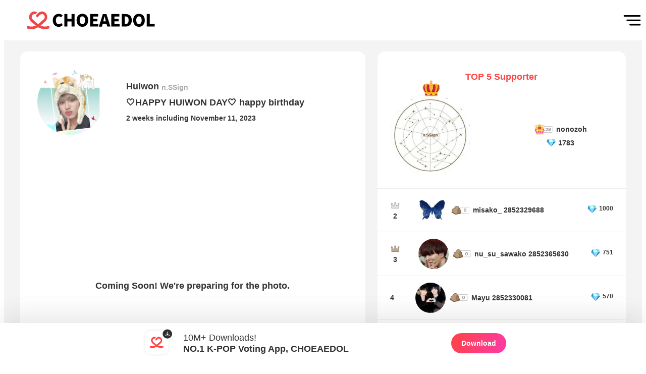

--- FILE ---
content_type: text/html; charset=utf-8
request_url: https://www.myloveidol.com/supports/1861
body_size: 6984
content:
<!doctype html><html lang="en"><head><meta charset="utf-8"/><meta name="theme-color" content="#000000"/><title>Check Out the Displayed Fan Ad for n.SSign Huiwon on November 11, 2023 │ n.SSign Huiwon │ CHOEAEDOL</title><meta name="keywords" content="Huiwon, n.SSign, KPOP, Idol, Advertisement, Birthday, Birthday Cafe, Comeback, Debut Anniversary"/><meta name="description" content="Watch the on-site video of the fan ad for 🤍HAPPY HUIWON DAY🤍 happy birthday, opened on November 11, 2023!"/><meta name="viewport" content="width=device-width,initial-scale=1,shrink-to-fit=no,maximum-scale=1,minimum-scale=1,user-scalable=no,target-densityDpi=device-dpi"/><meta name="robots" content="index, follow"/><meta name="theme-color" content="#ffff44"/><meta property="og:site_name" content="CHOEAEDOL"/><meta property="og:type" content="website"/><meta property="og:title" content="Check Out the Displayed Fan Ad for n.SSign Huiwon on November 11, 2023 │ n.SSign Huiwon │ CHOEAEDOL"/><meta property="og:description" content="Watch the on-site video of the fan ad for 🤍HAPPY HUIWON DAY🤍 happy birthday, opened on November 11, 2023!"/><meta property="og:image" content="https://kbkyszadguwo4726723.gcdn.ntruss.com/e736d18539225dc9e01bbb5b71fd3f37204f8c5450fb86bf15381e000f4e32f1/1691021181_o_st.jpg"/><meta property="og:image:secure_url" content="https://kbkyszadguwo4726723.gcdn.ntruss.com/e736d18539225dc9e01bbb5b71fd3f37204f8c5450fb86bf15381e000f4e32f1/1691021181_o_st.jpg"/><meta property="og:url" content="https://www.myloveidol.com/supports/1861"/><meta property="og:locale" content="en_US"/><meta property="og:locale:alternate" content="en_US"/><meta property="og:locale:alternate" content="ko_KR"/><meta property="og:locale:alternate" content="ja_JP"/><meta property="og:locale:alternate" content="zh_TW"/><meta property="og:locale:alternate" content="zh_CN"/><meta property="og:locale:alternate" content="id_ID"/><meta name="naver-site-verification" content="74db2c1d94af83d72076e7ea31dd3316344362ce"/><meta name="yandex-verification" content="089cb84e860db5d6"/><meta name="NaverBot" content="All"/><meta name="NaverBot" content="index,follow"/><meta name="Yeti" content="All"/><meta name="Yeti" content="index,follow"/><meta name="twitter:card" content="summary"/><meta name="twitter:site" content="@myloveidol_kpop"/><meta name="twitter:title" content="Check Out the Displayed Fan Ad for n.SSign Huiwon on November 11, 2023 │ n.SSign Huiwon │ CHOEAEDOL"/><meta name="twitter:description" content="Watch the on-site video of the fan ad for 🤍HAPPY HUIWON DAY🤍 happy birthday, opened on November 11, 2023!"/><meta name="twitter:image" content="https://kbkyszadguwo4726723.gcdn.ntruss.com/e736d18539225dc9e01bbb5b71fd3f37204f8c5450fb86bf15381e000f4e32f1/1691021181_o_st.jpg"/><link rel="alternate" href="https://www.myloveidol.com/supports/1861?locale=en" hreflang="en"/><link rel="alternate" href="https://www.myloveidol.com/supports/1861?locale=ko" hreflang="ko"/><link rel="alternate" href="https://www.myloveidol.com/supports/1861?locale=ja" hreflang="ja"/><link rel="alternate" href="https://www.myloveidol.com/supports/1861?locale=zh-tw" hreflang="zh-tw"/><link rel="alternate" href="https://www.myloveidol.com/supports/1861?locale=zh-cn" hreflang="zh-cn"/><link rel="alternate" href="https://www.myloveidol.com/supports/1861?locale=id" hreflang="id"/><link rel="alternate" href="https://www.myloveidol.com/supports/1861" hreflang="x-default"/><meta property="fb:app_id" content="234065935136588"/><meta name="format-detection" content="telephone=no"/><meta name="apple-mobile-web-app-capable" content="yes"/><meta name="robots" content="index,follow"/><meta name="author" content="CHOEAEDOL"/><meta name="copyright" content="Copyright © CHOEAEDOL. All Rights Reserved."/><meta http-equiv="X-UA-Compatible" content="IE=edge,chrome=1"/><meta http-equiv="Content-Security-Policy" content="upgrade-insecure-requests"/><meta name="apple-itunes-app" content="app-id=1131995698"/><meta name="google-play-app" content="app-id=net.ib.mn"/><link rel="canonical" href="https://www.myloveidol.com/supports/1861"/><link rel="shortcut icon" href="/static/image/favicon.jpg"/><script type="application/ld+json">{
  "@context": "http://schema.org",
  "@type": "WebSite",
  "name": "CHOEAEDOL",
  "url": "https://www.myloveidol.com",
  "sameAs": [
    "https://blog.naver.com/myloveidolactor",
    "https://twitter.com/myloveidol_kpop",
    "https://www.instagram.com/myloveidol_kpop/",
    "https://youtube.com/channel/UCxBGPn5s2NlpPd_LvjFALbw",
    "https://play.google.com/store/apps/details?id=net.ib.mn"
  ],
  "potentialAction": {
    "@type": "SearchAction",
    "target": "https://www.myloveidol.com/search/?query={search_term_string}&locale=en",
    "query-input": "required name=search_term_string"
  }
}</script><style data-styled="true" data-styled-version="5.3.3">html,body,div,span,applet,object,iframe,h1,h2,h3,h4,h5,h6,p,blockquote,pre,a,abbr,acronym,address,big,cite,code,del,dfn,em,img,ins,kbd,q,s,samp,small,strike,strong,sub,sup,tt,var,b,u,i,center,dl,dt,dd,menu,ol,ul,li,fieldset,form,label,legend,table,caption,tbody,tfoot,thead,tr,th,td,article,aside,canvas,details,embed,figure,figcaption,footer,header,hgroup,main,menu,nav,output,ruby,section,summary,time,mark,audio,video{margin:0;padding:0;border:0;font-size:100%;font:inherit;vertical-align:baseline;}/*!sc*/
article,aside,details,figcaption,figure,footer,header,hgroup,main,menu,nav,section{display:block;}/*!sc*/
*[hidden]{display:none;}/*!sc*/
body{line-height:1;}/*!sc*/
menu,ol,ul{list-style:none;}/*!sc*/
blockquote,q{quotes:none;}/*!sc*/
blockquote:before,blockquote:after,q:before,q:after{content:'';content:none;}/*!sc*/
table{border-collapse:collapse;border-spacing:0;}/*!sc*/
body{margin:0;padding:0;font-family:-apple-system,BlinkMacSystemFont,"Segoe UI","Roboto","Oxygen","Ubuntu","Cantarell","Fira Sans","Droid Sans","Helvetica Neue",sans-serif;-webkit-font-smoothing:antialiased;-moz-osx-font-smoothing:grayscale;-webkit-tap-highlight-color:transparent;background-color:#ffffff;color:#333333;}/*!sc*/
a{-webkit-text-decoration:none;text-decoration:none;}/*!sc*/
.ko{font-family:"Nanum Gothic",sans-serif;}/*!sc*/
.ja{font-family:"M PLUS Rounded 1c",sans-serif;}/*!sc*/
.en{font-family:"Nanum Gothic",sans-serif;}/*!sc*/
.zh-cn{font-family:"Noto Sans SC",sans-serif;}/*!sc*/
.zh-tw{font-family:"Noto Sans TC",sans-serif;}/*!sc*/
code{font-family:source-code-pro,Menlo,Monaco,Consolas,"Courier New",monospace;}/*!sc*/
.h1{font-size:2.8rem;}/*!sc*/
.h2{font-size:1.563rem;}/*!sc*/
.h3{font-size:1.1rem;}/*!sc*/
.h4{font-size:0.9rem;}/*!sc*/
.h5{font-size:0.75rem;}/*!sc*/
.h6{font-size:0.64rem;}/*!sc*/
.light{font-weight:500;}/*!sc*/
.medium{font-weight:600;}/*!sc*/
.bold{font-weight:700;}/*!sc*/
.sr-only{position:absolute;width:1px;height:1px;padding:0;margin:-1px;overflow:hidden;-webkit-clip:rect(0,0,0,0);clip:rect(0,0,0,0);white-space:nowrap;border:0;}/*!sc*/
.slick-dots > .slick-active > button::before{opacity:1 !important;color:#ff6666 !important;}/*!sc*/
.slick-dots > li > button::before{font-size:17px;opacity:1 !important;color:#aaaaaa !important;}/*!sc*/
.slick-dots{bottom:-60px;}/*!sc*/
.slick-slide{padding :0 60px;box-sizing:border-box;}/*!sc*/
.slick-next:before,.slick-prev:before{opacity:1;color:#ff6666;font-size:40px;}/*!sc*/
.slick-disabled:before{opacity:0.55;}/*!sc*/
.sllick-prev:before,.slick-disabled:before{opacity:0.5;}/*!sc*/
.slick-list{margin-left:25px;}/*!sc*/
#react-select-3-listbox{width:-webkit-max-content;width:-moz-max-content;width:max-content;text-align:center;}/*!sc*/
@media (max-width:1600px){.slick-next:before,.slick-prev:before{font-size:30px;z-index:999;}.slick-slide{display:-webkit-box !important;display:-webkit-flex !important;display:-ms-flexbox !important;display:flex !important;-webkit-box-pack:center;-webkit-justify-content:center;-ms-flex-pack:center;justify-content:center;}.slick-prev{width:30px;height:35px;}.slick-next{width:30px;height:35px;}.slide-pane__content{overflow-x:hidden;padding:80px 0px !important;padding-bottom:20px !important;}}/*!sc*/
@media (max-width:1199px){.slick-next:before,.slick-prev:before{font-size:30px;z-index:999;}.slick-slide{display:-webkit-box !important;display:-webkit-flex !important;display:-ms-flexbox !important;display:flex !important;-webkit-box-pack:center;-webkit-justify-content:center;-ms-flex-pack:center;justify-content:center;}.slick-prev{width:30px;height:35px;}.slick-next{width:30px;height:35px;}.slide-pane__content{overflow-x:hidden;padding:80px 0px !important;padding-bottom:20px !important;}}/*!sc*/
@media (max-width:899px){.h1{font-size:2rem;}.h2{font-size:1.263rem;}.h3{font-size:0.9rem;}.h4{font-size:0.8rem;}.h5{font-size:0.75rem;}.h6{font-size:0.64rem;}.slick-list{margin-left:0px;}.slick-slide{display:block !important;padding:0px;}.slick-slide:nth-child(2n+1){padding:0px 10px;}.slick-slide:nth-child(2n){padding:0px 10px;}.slick-dots{bottom:-40px;}.slick-dots > li{margin:0 2px;}.slick-dots > li > button::before{font-size:12px;}.slick-next:before,.slick-prev:before{font-size:25px;z-index:999;}.slick-prev{left:-5px;width:25px;height:30px;z-index:1;}.slick-next{right:-5px;width:25px;height:30px;z-index:1;}.slide-pane__content{overflow-x:hidden;padding:80px 0px !important;padding-bottom:20px !important;}}/*!sc*/
data-styled.g2[id="sc-global-hXWJnW1"]{content:"sc-global-hXWJnW1,"}/*!sc*/
.bGBIRv{overflow:hidden;background-color:#eeeeee;}/*!sc*/
data-styled.g105[id="Footer__FooterContainer-sc-1n4x2wo-0"]{content:"bGBIRv,"}/*!sc*/
.kQlucK{background-image:url(/static/web/ssr/icon_main_menu.png);background-position:center;background-size:contain;background-repeat:no-repeat;}/*!sc*/
data-styled.g106[id="Menubar__MenuContainer-sc-1f7zo8o-0"]{content:"kQlucK,"}/*!sc*/
.iOQXSo{background-color:#ffffff;}/*!sc*/
data-styled.g119[id="Header__HeaderContainer-sc-vzmawq-0"]{content:"iOQXSo,"}/*!sc*/
.dAqXXG{display:-webkit-box;display:-webkit-flex;display:-ms-flexbox;display:flex;-webkit-box-pack:center;-webkit-justify-content:center;-ms-flex-pack:center;justify-content:center;-webkit-align-items:center;-webkit-box-align:center;-ms-flex-align:center;align-items:center;}/*!sc*/
data-styled.g120[id="Header__HeaderLogoBox-sc-vzmawq-1"]{content:"dAqXXG,"}/*!sc*/
.erwNTr{background-color:#ededed;}/*!sc*/
data-styled.g566[id="VerificationDetail__SupportVerificationProfile-sc-1rw4oj9-2"]{content:"erwNTr,"}/*!sc*/
.bHzIVD{color:#aaaaaa;}/*!sc*/
data-styled.g569[id="VerificationDetail__SupportGroupName-sc-1rw4oj9-5"]{content:"bHzIVD,"}/*!sc*/
.iGMbYK{color:#aaaaaa;}/*!sc*/
data-styled.g572[id="VerificationDetail__SupportComments-sc-1rw4oj9-8"]{content:"iGMbYK,"}/*!sc*/
.diLfNP{color:#aaaaaa;}/*!sc*/
data-styled.g573[id="VerificationDetail__SupportFooterText-sc-1rw4oj9-9"]{content:"diLfNP,"}/*!sc*/
.eUZNPX{width:100%;height:auto;margin:0 auto;}/*!sc*/
data-styled.g574[id="SupportTop5__SupportTop5Container-sc-12qxlch-0"]{content:"eUZNPX,"}/*!sc*/
.cvLeoR{color:#ff4444;margin:0 auto;width:-webkit-fit-content;width:-moz-fit-content;width:fit-content;}/*!sc*/
data-styled.g575[id="SupportTop5__SupportTop5Title-sc-12qxlch-1"]{content:"cvLeoR,"}/*!sc*/
.dUSfBj{background-color:#ededed;}/*!sc*/
data-styled.g579[id="SupportTop5__Top1ProfileWrapper-sc-12qxlch-5"]{content:"dUSfBj,"}/*!sc*/
.fYKeJE{background-color:#f4f4f4;}/*!sc*/
data-styled.g590[id="SupportVerification__SupportVerificationSection-sc-cchv3c-0"]{content:"fYKeJE,"}/*!sc*/
.bkdYeD{background-color:#ffffff;}/*!sc*/
data-styled.g591[id="SupportVerification__VerificationDetailWrapper-sc-cchv3c-1"]{content:"bkdYeD,"}/*!sc*/
.ckATIr{background-color:#ffffff;}/*!sc*/
data-styled.g592[id="SupportVerification__SupportCommentsWrapper-sc-cchv3c-2"]{content:"ckATIr,"}/*!sc*/
.dBmIWp{background-color:#ffffff;}/*!sc*/
data-styled.g593[id="SupportVerification__SupportVerificationTop5Wrapper-sc-cchv3c-3"]{content:"dBmIWp,"}/*!sc*/
</style><link href="/static/web/ssr/main.6fc6365d.css" rel="stylesheet"></head><body><div style="display:none" itemscope="" itemtype="http://schema.org/Organization"><link itemprop="url" href="https://www.myloveidol.com"/><link itemprop="sameAs" href="https://blog.naver.com/myloveidolactor"/><link itemprop="sameAs" href="https://twitter.com/myloveidol_kpop"/><link itemprop="sameAs" href="https://www.facebook.com/myloveidol01"/><link itemprop="sameAs" href="https://www.instagram.com/myloveidol_kpop"/></div><div id="root"><div><input type="hidden" id="no_right_text" value="You can save photos in the App.
Install the CHOEAEDOL APP!"/><input type="hidden" id="web_not_vote" value="Hearts can be voted on at the &#x27;Choeaedol app&#x27;.
Try installing the app now!"/><nav class="HiddenNav__HiddenSection-sc-1r1afkz-0 dXEdhn HiddenNav_HiddenSection__2qxoy"><ul class="HiddenNav__NavLists-sc-1r1afkz-1 hUeQIB HiddenNav_NavLists__3zPbT"><li class="HiddenNav__NavList-sc-1r1afkz-2 hcbiMB HiddenNav_NavList__3hN8e"><a href="/"><div class="HiddenNav__NavLink-sc-1r1afkz-3 icWNeW HiddenNav_NavLink__xsAPq">홈</div></a></li><li class="HiddenNav__NavList-sc-1r1afkz-2 hcbiMB HiddenNav_NavList__3hN8e"><a href="/themepick"><div class="HiddenNav__NavLink-sc-1r1afkz-3 icWNeW HiddenNav_NavLink__xsAPq">테마픽</div></a></li><li class="HiddenNav__NavList-sc-1r1afkz-2 hcbiMB HiddenNav_NavList__3hN8e"><a href="/onepick"><div class="HiddenNav__NavLink-sc-1r1afkz-3 icWNeW HiddenNav_NavLink__xsAPq">이미지픽</div></a></li><li class="HiddenNav__NavList-sc-1r1afkz-2 hcbiMB HiddenNav_NavList__3hN8e"><a href="/supports"><div class="HiddenNav__NavLink-sc-1r1afkz-3 icWNeW HiddenNav_NavLink__xsAPq">서포트</div></a></li><li class="HiddenNav__NavList-sc-1r1afkz-2 hcbiMB HiddenNav_NavList__3hN8e"><a href="/heartpick"><div class="HiddenNav__NavLink-sc-1r1afkz-3 icWNeW HiddenNav_NavLink__xsAPq">하트픽</div></a></li><li class="HiddenNav__NavList-sc-1r1afkz-2 hcbiMB HiddenNav_NavList__3hN8e"><a href="/miracle"><div class="HiddenNav__NavLink-sc-1r1afkz-3 icWNeW HiddenNav_NavLink__xsAPq">기적</div></a></li><li class="HiddenNav__NavList-sc-1r1afkz-2 hcbiMB HiddenNav_NavList__3hN8e"><a href="/rookie"><div class="HiddenNav__NavLink-sc-1r1afkz-3 icWNeW HiddenNav_NavLink__xsAPq">루키</div></a></li><li class="HiddenNav__NavList-sc-1r1afkz-2 hcbiMB HiddenNav_NavList__3hN8e"><a href="/wallpaper"><div class="HiddenNav__NavLink-sc-1r1afkz-3 icWNeW HiddenNav_NavLink__xsAPq">배경화면</div></a></li><li class="HiddenNav__NavList-sc-1r1afkz-2 hcbiMB HiddenNav_NavList__3hN8e"><a href="/schedule"><div class="HiddenNav__NavLink-sc-1r1afkz-3 icWNeW HiddenNav_NavLink__xsAPq">스케줄</div></a></li><li class="HiddenNav__NavList-sc-1r1afkz-2 hcbiMB HiddenNav_NavList__3hN8e"><a href="/notices"><div class="HiddenNav__NavLink-sc-1r1afkz-3 icWNeW HiddenNav_NavLink__xsAPq">공지사항</div></a></li><li class="HiddenNav__NavList-sc-1r1afkz-2 hcbiMB HiddenNav_NavList__3hN8e"><a href="/events"><div class="HiddenNav__NavLink-sc-1r1afkz-3 icWNeW HiddenNav_NavLink__xsAPq">이벤트</div></a></li></ul></nav><div><header id="HeaderContainer" class="Header__HeaderContainer-sc-vzmawq-0 iOQXSo Header_ssrHeader__1OYmp"><a href="/?locale=en"><div id="Header_HeaderLogoBox__2L3QD" class="Header__HeaderLogoBox-sc-vzmawq-1 dAqXXG"><div id="Header_LogoImg__1rSD1" class="Header__LogoImage-sc-vzmawq-2 bzRrsY"><picture><source srcSet="/static/web/ssr/choeaedol_logo.ae7cd594.svg" media="(max-width: 899px)"/><img src="/static/web/ssr/img_logo_choeaedol.b5056193.svg" class="Header_LogoImages__2NIvI" alt="headerLogoImg"/></picture></div></div></a><div id="Header_ssrSearchBarBox__2BVUV" class="Header__SearchBarBox-sc-vzmawq-3 lhlHUf"><div class="Menubar__MenuContainer-sc-1f7zo8o-0 kQlucK Menubar_MenuContainer__3_cQz" src="/static/web/ssr/icon_main_menu.png" id="menu_container"></div></div></header></div><section id="SupportVerification_SupportVerificationSection__2RFnZ" class="SupportVerification__SupportVerificationSection-sc-cchv3c-0 fYKeJE"><div class="SupportVerification_flexbox__bbUY7"><div class="SupportVerification_verification_support_main__11tzR"><div id="SupportVerification_VerificationDetailWrapper__3XdqA" class="SupportVerification__VerificationDetailWrapper-sc-cchv3c-1 bkdYeD"><div id="VerificationDetail_VerificationDetailContainer__2lh_R" class="VerificationDetail__VerificationDetailContainer-sc-1rw4oj9-0 erJvqw"><div class="VerificationDetail_flex_column_box__AFJ0x"><div id="VerificationDetail_SupportVerificationHeader__2jOGc" class="VerificationDetail__SupportVerificationHeader-sc-1rw4oj9-1 JUCmX"><div id="VerificationDetail_SupportVerificationProfile__30JZs" class="VerificationDetail__SupportVerificationProfile-sc-1rw4oj9-2 erwNTr"><img class="VerificationDetail_VerificationProfileImg__22aEF" src="https://hswnpegrwdch3017979.gcdn.ntruss.com/s/1861_600x600.webp" alt="profile_img"/></div><div id="VerificationDetail_SupportInfo__2ADun" class="VerificationDetail__SupportInfo-sc-1rw4oj9-3 jCRQWl"><div class="VerificationDetail_flexbox__1QlmC"><div class="VerificationDetail_text_align__1RKiV"><span class="VerificationDetail__SupportIdolName-sc-1rw4oj9-4 mXzkt h3 bold"><h2>Huiwon</h2></span><span class="VerificationDetail__SupportGroupName-sc-1rw4oj9-5 bHzIVD VerificationDetail_GroupName__SF6HR h4 medium"><h3>n.SSign</h3></span></div></div><div class="VerificationDetail_VerificationDescription__hoGht h3 medium"><h1>🤍HAPPY HUIWON DAY🤍  happy birthday</h1></div><div class="h4 medium"><h4><span>2 weeks including November 11, 2023</span></h4></div></div></div><div style="width:100%;padding:20vw 0;text-align:center" class="h3 bold"><span>Coming Soon! We&#x27;re preparing for the photo.</span></div><div id="VerificationDetail_SupportVerificationFooter__wboab" class="VerificationDetail__SupportVerificationFooter-sc-1rw4oj9-7 komyJH"><div class="VerificationDetail_SupportDetailDescription__25qdK h4 medium"><div><h4>CM Board (Konkuk University Station)</h4></div><div class="VerificationDetail_VerificationDate__2jxXI"><h4>2023.11.01~2023.11.15</h4></div></div><div class="VerificationDetail_flexbox__1QlmC"><div class="VerificationDetail_verification_detail_footer__18ddB"><div class="VerificationDetail_verification_footer_icon_box__366kC"><img class="VerificationDetail_verification_footer_smile__ynyHc" src="/static/web/ssr/icon_support_smile.8f337861.svg" alt="supportFooterIcon"/></div><div class="VerificationDetail__SupportFooterText-sc-1rw4oj9-9 diLfNP VerificationDetail_TextAlignRight__EaSlU h4 medium">0</div></div><div><div class="VerificationDetail_verification_detail_footer__18ddB"><div class="VerificationDetail__SupportComments-sc-1rw4oj9-8 iGMbYK h4 medium"><span>Comments</span></div><div class="VerificationDetail__SupportFooterText-sc-1rw4oj9-9 diLfNP VerificationDetail_TextAlignLeft__yC6kJ h4 medium">1</div></div></div></div></div></div></div></div><div id="SupportVerification_SupportCommentsWrapper__2s-OJ" class="SupportVerification__SupportCommentsWrapper-sc-cchv3c-2 ckATIr"></div></div><div class="SupportVerification_verification_support_sub__1uUX6"><div id="SupportVerification_SupportVerificationTop5Wrapper__2Giun" class="SupportVerification__SupportVerificationTop5Wrapper-sc-cchv3c-3 dBmIWp"><div id="SupportTop5_SupportTop5Container__3y2lv" class="SupportTop5__SupportTop5Container-sc-12qxlch-0 eUZNPX"><div class="SupportTop5__SupportTop5Title-sc-12qxlch-1 cvLeoR h3 bold SupportTop5_SupportTop5Title__CAeCB"><span>TOP 5 Supporter</span></div><ul id="SupportTop5_SupportTop5ListsBox__2xZF2" class="SupportTop5__SupportTop5ListsBox-sc-12qxlch-2 iWukiw"><li class="SupportTop5__SupportTopLists-sc-12qxlch-3 gqIeFR SupportTop5_SupportTopLists__a7Rhj"><div class="SupportTop5__SupportTopContents-sc-12qxlch-4 fjlgkZ SupportTop5_SupportTopContents__um3LT"><div class="SupportTop5__Top1ProfileWrapper-sc-12qxlch-5 dUSfBj SupportTop5_Top1ProfileWrapper__1BU_K"><div class="SupportTop5__Top1ProfileCrown-sc-12qxlch-6 bbVYYP SupportTop5_Top1ProfileCrown__5QnGp"><img class="SupportTop5_crownImg__1d1LH" src="/static/web/ssr/img_support_crown.png" alt="supportCrown"/></div><img class="SupportTop5_Top1ProfileImg__i_Xsx" src="https://frmymkzjqkoy874855.gcdn.ntruss.com/i0011098832.1676434757.1420.thm.png" alt="userProfile"/></div><div class="SupportTop5__Top1UserInfo-sc-12qxlch-7 RvssB SupportTop5_Top1UserInfo__2HcYA"><div class="SupportTop5__Top1UserDetail-sc-12qxlch-8 hfTJQB SupportTop5_Top1UserDetail__1mn31"><div class="SupportTop5_badgeImgBox__1mgkk"><img class="SupportTop5_badgeImg__2EVrl" src="/static/web/ssr/icon_level_29.8ad1f4b5.svg" alt="support_top5_level"/></div><div class="SupportTop5_userNickname__1gZEk h4 medium">nonozoh</div></div><div class="SupportTop5__Top1UserDia-sc-12qxlch-9 eolAVd SupportTop5_Top1UserDia__3EomE"><div class="SupportTop5_diaImgBox__1k-DM"><img class="SupportTop5_diaImg__1CCaz" src="/static/web/ssr/img_support_button_dia.png" alt="diaImg"/></div><div class="SupportTop5_diaCount__3UoNn h4 medium"><span>1783</span></div></div></div></div></li><li class="SupportTop5__SupportTopLists-sc-12qxlch-3 gqIeFR SupportTop5_SupportTopLists__a7Rhj"><div class="SupportTop5__SupportTopContents-sc-12qxlch-4 fjlgkZ SupportTop5_SupportTopContents__um3LT"><div class="SupportTop5__Top5UserRankBox-sc-12qxlch-10 jYzlni SupportTop5_Top5UserRankBox__2PWW7"><div class="SupportTop5__Top5UserRankImg-sc-12qxlch-11 cnonMJ"><img src="/static/web/ssr/img_crown_2th.png" class="SupportTop5_crwonImg__2gvgn" alt="crownImg"/></div><div class="SupportTop5_Top5Ranking__2cLBb h4 bold"><span>2</span></div></div><div class="SupportTop5__Top5ProfileWrapper-sc-12qxlch-12 jnYLjq SupportTop5_Top5ProfileWrapper__3YA3u"><img src="https://frmymkzjqkoy874855.gcdn.ntruss.com/i0011121266.1676545071.1667.thm.png" alt="userProfile"/><div class="SupportTop5__Top5UserInfo-sc-12qxlch-13 dWAYjE SupportTop5_Top5UserInfo__3zbYM"><div class="SupportTop5_badgeImgBox__1mgkk"><img class="SupportTop5_badgeImg__2EVrl" src="/static/web/ssr/icon_level_0.7126c336.svg" alt="levelImg"/></div><div class="SupportTop5__Top5UserDetail-sc-12qxlch-14 gounVU SupportTop5_Top5UserDetail__1J3Mq h4 bold">misako_ 2852329688</div></div></div><div class="SupportTop5__Top5UserDia-sc-12qxlch-15 DjoVk SupportTop5_Top5UserDia__2Zpri"><div><img class="SupportTop5_diaImg__1CCaz" src="/static/web/ssr/img_support_button_dia.png" alt="diaImg"/></div><div class="SupportTop5_top5diaCount__1_TkI h5 medium"><span>1000</span></div></div></div></li><li class="SupportTop5__SupportTopLists-sc-12qxlch-3 gqIeFR SupportTop5_SupportTopLists__a7Rhj"><div class="SupportTop5__SupportTopContents-sc-12qxlch-4 fjlgkZ SupportTop5_SupportTopContents__um3LT"><div class="SupportTop5__Top5UserRankBox-sc-12qxlch-10 jYzlni SupportTop5_Top5UserRankBox__2PWW7"><div class="SupportTop5__Top5UserRankImg-sc-12qxlch-11 cnonMJ"><img src="/static/web/ssr/img_crown_3th.png" class="SupportTop5_crwonImg__2gvgn" alt="crownImg"/></div><div class="SupportTop5_Top5Ranking__2cLBb h4 bold"><span>3</span></div></div><div class="SupportTop5__Top5ProfileWrapper-sc-12qxlch-12 jnYLjq SupportTop5_Top5ProfileWrapper__3YA3u"><img src="https://frmymkzjqkoy874855.gcdn.ntruss.com/i0011079572.1673445975.1875.thm.png" alt="userProfile"/><div class="SupportTop5__Top5UserInfo-sc-12qxlch-13 dWAYjE SupportTop5_Top5UserInfo__3zbYM"><div class="SupportTop5_badgeImgBox__1mgkk"><img class="SupportTop5_badgeImg__2EVrl" src="/static/web/ssr/icon_level_0.7126c336.svg" alt="levelImg"/></div><div class="SupportTop5__Top5UserDetail-sc-12qxlch-14 gounVU SupportTop5_Top5UserDetail__1J3Mq h4 bold">nu_su_sawako 2852365630</div></div></div><div class="SupportTop5__Top5UserDia-sc-12qxlch-15 DjoVk SupportTop5_Top5UserDia__2Zpri"><div><img class="SupportTop5_diaImg__1CCaz" src="/static/web/ssr/img_support_button_dia.png" alt="diaImg"/></div><div class="SupportTop5_top5diaCount__1_TkI h5 medium"><span>751</span></div></div></div></li><li class="SupportTop5__SupportTopLists-sc-12qxlch-3 gqIeFR SupportTop5_SupportTopLists__a7Rhj"><div class="SupportTop5__SupportTopContents-sc-12qxlch-4 fjlgkZ SupportTop5_SupportTopContents__um3LT"><div class="SupportTop5__Top5UserRankBox-sc-12qxlch-10 jYzlni SupportTop5_Top5UserRankBox__2PWW7"><div class="SupportTop5__Top5UserRankImg-sc-12qxlch-11 cnonMJ"></div><div class="SupportTop5_Top5Ranking__2cLBb h4 bold"><span>4</span></div></div><div class="SupportTop5__Top5ProfileWrapper-sc-12qxlch-12 jnYLjq SupportTop5_Top5ProfileWrapper__3YA3u"><img src="https://frmymkzjqkoy874855.gcdn.ntruss.com/i0011120843.1676487891.1930.thm.png" alt="userProfile"/><div class="SupportTop5__Top5UserInfo-sc-12qxlch-13 dWAYjE SupportTop5_Top5UserInfo__3zbYM"><div class="SupportTop5_badgeImgBox__1mgkk"><img class="SupportTop5_badgeImg__2EVrl" src="/static/web/ssr/icon_level_0.7126c336.svg" alt="levelImg"/></div><div class="SupportTop5__Top5UserDetail-sc-12qxlch-14 gounVU SupportTop5_Top5UserDetail__1J3Mq h4 bold">Mayu 2852330081</div></div></div><div class="SupportTop5__Top5UserDia-sc-12qxlch-15 DjoVk SupportTop5_Top5UserDia__2Zpri"><div><img class="SupportTop5_diaImg__1CCaz" src="/static/web/ssr/img_support_button_dia.png" alt="diaImg"/></div><div class="SupportTop5_top5diaCount__1_TkI h5 medium"><span>570</span></div></div></div></li><li class="SupportTop5__SupportTopLists-sc-12qxlch-3 gqIeFR SupportTop5_SupportTopLists__a7Rhj"><div class="SupportTop5__SupportTopContents-sc-12qxlch-4 fjlgkZ SupportTop5_SupportTopContents__um3LT"><div class="SupportTop5__Top5UserRankBox-sc-12qxlch-10 jYzlni SupportTop5_Top5UserRankBox__2PWW7"><div class="SupportTop5__Top5UserRankImg-sc-12qxlch-11 cnonMJ"></div><div class="SupportTop5_Top5Ranking__2cLBb h4 bold"><span>5</span></div></div><div class="SupportTop5__Top5ProfileWrapper-sc-12qxlch-12 jnYLjq SupportTop5_Top5ProfileWrapper__3YA3u"><img src="https://frmymkzjqkoy874855.gcdn.ntruss.com/i0011179997.1691037461.1638.thm.png" alt="userProfile"/><div class="SupportTop5__Top5UserInfo-sc-12qxlch-13 dWAYjE SupportTop5_Top5UserInfo__3zbYM"><div class="SupportTop5_badgeImgBox__1mgkk"><img class="SupportTop5_badgeImg__2EVrl" src="/static/web/ssr/icon_level_20.86e62af2.svg" alt="levelImg"/></div><div class="SupportTop5__Top5UserDetail-sc-12qxlch-14 gounVU SupportTop5_Top5UserDetail__1J3Mq h4 bold">belleisle</div></div></div><div class="SupportTop5__Top5UserDia-sc-12qxlch-15 DjoVk SupportTop5_Top5UserDia__2Zpri"><div><img class="SupportTop5_diaImg__1CCaz" src="/static/web/ssr/img_support_button_dia.png" alt="diaImg"/></div><div class="SupportTop5_top5diaCount__1_TkI h5 medium"><span>504</span></div></div></div></li></ul></div></div></div></div><div class="Download__FixedFloatingContainer-sc-dkrxdl-0 hGxiFz Download_FixedFloatingContainer__3fEa8 Download_h2__oYtpb" id="FixedFloatingContainer"><div class="Download_LogoImgBox__1NReJ"><div><img src="/static/web/ssr/logo-download.3184c327.svg" alt="download" class="Download_LogoImg__3j81g"/></div></div><div class="Download_DescriptionBox__ncVQV"><div class="Download_TextDetailBox__3PAUY"><div class="Download_TextDetailTitle__2XCJo"><span>10M+ Downloads!</span></div><div class="Download_TextDetailDescription__3CXT8"><span>NO.1 K-POP Voting App, CHOEAEDOL</span></div></div><div class="Download_ButtonDetailBox__1zk9A"><div class="Download_DownloadButton__E9G3X"><span>Download</span></div></div></div></div></section><div class="Download__FixedFloatingContainer-sc-dkrxdl-0 hGxiFz Download_FixedFloatingContainer__3fEa8 Download_h2__oYtpb" id="FixedFloatingContainer"><div class="Download_LogoImgBox__1NReJ"><div><img src="/static/web/ssr/logo-download.3184c327.svg" alt="download" class="Download_LogoImg__3j81g"/></div></div><div class="Download_DescriptionBox__ncVQV"><div class="Download_TextDetailBox__3PAUY"><div class="Download_TextDetailTitle__2XCJo"><span>10M+ Downloads!</span></div><div class="Download_TextDetailDescription__3CXT8"><span>NO.1 K-POP Voting App, CHOEAEDOL</span></div></div><div class="Download_ButtonDetailBox__1zk9A"><div class="Download_DownloadButton__E9G3X"><span>Download</span></div></div></div></div><footer class="Footer__FooterContainer-sc-1n4x2wo-0 bGBIRv Footer_Footer__1T1vO"><div class="Footer_footer_section__2k1J1"><div class="Footer_footer_shortcut__3B516"><div><span>Navigate to</span></div><ul><li><a href="https://www.exodusent.co.kr/en" target="_blank" rel="noopener noreferrer"><span>Homepage</span></a></li><li><a href="/contact/?locale=en"><span>Affiliate proposal</span></a></li></ul></div></div><div class="Footer_footer_description_section__18x6H"><ul class="Footer_footer_terms_section__5uNXe"><li class="Footer_footer_privacy__Ek-3E"><a href="/privacy/?locale=en"><span>Privacy Policy</span></a></li><li class="Footer_footer_terms__8WBjQ"><a href="/terms/?locale=en"><span>Terms of service</span></a></li></ul></div><div class="Footer_footer_description_section__18x6H Footer_footer_company_info__3RzAW"><div><a href="/?locale=en"><span>© 2026 Exodus Ent. Co., Ltd.</span></a></div><div><span>Address</span><span>:</span> <span>No. B-2735, Geumgang Penterium IX Tower, 27, Dongtancheomdansaneop 1-ro, Hwaseong-si, Gyeonggi-do, Republic of Korea</span></div></div></footer> </div></div></body></html>

--- FILE ---
content_type: text/css; charset=UTF-8
request_url: https://www.myloveidol.com/static/web/ssr/main.6fc6365d.css
body_size: 59740
content:
.slick-slider{box-sizing:border-box;-webkit-user-select:none;user-select:none;-webkit-touch-callout:none;-khtml-user-select:none;touch-action:pan-y;-webkit-tap-highlight-color:transparent}.slick-list,.slick-slider{position:relative;display:block}.slick-list{overflow:hidden;margin:0;padding:0}.slick-list:focus{outline:none}.slick-list.dragging{cursor:pointer;cursor:hand}.slick-slider .slick-list,.slick-slider .slick-track{-webkit-transform:translateZ(0);transform:translateZ(0)}.slick-track{position:relative;top:0;left:0;display:block;margin-left:auto;margin-right:auto}.slick-track:after,.slick-track:before{display:table;content:""}.slick-track:after{clear:both}.slick-loading .slick-track{visibility:hidden}.slick-slide{display:none;float:left;height:100%;min-height:1px}[dir=rtl] .slick-slide{float:right}.slick-slide img{display:block}.slick-slide.slick-loading img{display:none}.slick-slide.dragging img{pointer-events:none}.slick-initialized .slick-slide{display:block}.slick-loading .slick-slide{visibility:hidden}.slick-vertical .slick-slide{display:block;height:auto;border:1px solid transparent}.slick-arrow.slick-hidden{display:none}.slick-loading .slick-list{background:#fff url(/static/web/ssr/ajax-loader.gif) 50% no-repeat}@font-face{font-family:slick;font-weight:400;font-style:normal;src:url(/static/web/ssr/slick.ced611da.eot);src:url(/static/web/ssr/slick.ced611da.eot?#iefix) format("embedded-opentype"),url(/static/web/ssr/slick.b7c9e1e4.woff) format("woff"),url(/static/web/ssr/slick.d41f55a7.ttf) format("truetype"),url(/static/web/ssr/slick.f97e3bbf.svg#slick) format("svg")}.slick-next,.slick-prev{font-size:0;line-height:0;position:absolute;top:50%;display:block;width:20px;height:20px;padding:0;-webkit-transform:translateY(-50%);transform:translateY(-50%);cursor:pointer;border:none}.slick-next,.slick-next:focus,.slick-next:hover,.slick-prev,.slick-prev:focus,.slick-prev:hover{color:transparent;outline:none;background:transparent}.slick-next:focus:before,.slick-next:hover:before,.slick-prev:focus:before,.slick-prev:hover:before{opacity:1}.slick-next.slick-disabled:before,.slick-prev.slick-disabled:before{opacity:.25}.slick-next:before,.slick-prev:before{font-family:slick;font-size:20px;line-height:1;opacity:.75;color:#fff;-webkit-font-smoothing:antialiased;-moz-osx-font-smoothing:grayscale}.slick-prev{left:-25px}[dir=rtl] .slick-prev{right:-25px;left:auto}.slick-prev:before{content:"\2190"}[dir=rtl] .slick-prev:before{content:"\2192"}.slick-next{right:-25px}[dir=rtl] .slick-next{right:auto;left:-25px}.slick-next:before{content:"\2192"}[dir=rtl] .slick-next:before{content:"\2190"}.slick-dotted.slick-slider{margin-bottom:30px}.slick-dots{position:absolute;bottom:-25px;display:block;width:100%;padding:0;margin:0;list-style:none;text-align:center}.slick-dots li{position:relative;display:inline-block;margin:0 5px;padding:0}.slick-dots li,.slick-dots li button{width:20px;height:20px;cursor:pointer}.slick-dots li button{font-size:0;line-height:0;display:block;padding:5px;color:transparent;border:0;outline:none;background:transparent}.slick-dots li button:focus,.slick-dots li button:hover{outline:none}.slick-dots li button:focus:before,.slick-dots li button:hover:before{opacity:1}.slick-dots li button:before{font-family:slick;font-size:6px;line-height:20px;position:absolute;top:0;left:0;width:20px;height:20px;content:"\2022";text-align:center;opacity:.25;color:#000;-webkit-font-smoothing:antialiased;-moz-osx-font-smoothing:grayscale}.slick-dots li.slick-active button:before{opacity:.75;color:#000}body{margin:0;padding:0;font-family:-apple-system,BlinkMacSystemFont,Segoe UI,Roboto,Oxygen,Ubuntu,Cantarell,Fira Sans,Droid Sans,Helvetica Neue,sans-serif;-webkit-font-smoothing:antialiased;-moz-osx-font-smoothing:grayscale;-webkit-tap-highlight-color:transparent}body.bg-invite,html.bg-invite{background-color:#ffebf4;-webkit-text-size-adjust:none!important}.ko{font-family:Nanum Gothic,sans-serif}.ja{font-family:M PLUS Rounded\ 1c,sans-serif}.en{font-family:NanumSquare,sans-serif}.zh-cn{font-family:Noto Sans SC,sans-serif}.zh-tw{font-family:Noto Sans TC,sans-serif}code{font-family:source-code-pro,Menlo,Monaco,Consolas,Courier New,monospace}.App{text-align:center}.App-header{background-color:#282c34;min-height:100vh;display:flex;flex-direction:column;align-items:center;justify-content:center;font-size:calc(10px + 2vmin);color:#fff}.App-link{color:#61dafb}.no-drag{-webkit-user-select:none;user-select:none}div{-webkit-overflow-scrolling:touch}a{text-decoration:none}.Terms_main__1fIFO{text-align:left;width:1080px;margin:0 auto;padding-top:150px;padding-bottom:50px;min-height:670px}.Terms_main_bg__3qKHg{background:#e6ecf0}.Terms_main_title__ff_hf{font-size:30px;color:#666;font-weight:700}.Terms_main__1fIFO p>span{margin-left:20px}.Terms_main__1fIFO p>span,.Terms_main__1fIFO p>span>span{display:block;font-size:14px;margin-top:5px;word-break:keep-all;color:#666}.Terms_main__1fIFO p>span>span{margin-left:40px}.Terms_main__1fIFO p>span:first-child{font-size:18px;margin-left:0;margin-bottom:20px;margin-top:40px;font-weight:700}.Terms_input_wrapper__2QI3n{width:700px}.Terms_input__2Kmrz{font-size:18px;width:250px;height:30px;margin-right:15px;margin-bottom:15px;border-radius:10px;border:none;padding:10px 30px}.Terms_input__2Kmrz:focus{outline:none}.Terms_textarea__1wov1{border:none;width:575px;height:200px;font-size:18px;border-radius:10px;padding:30px;resize:none}.Terms_textarea__1wov1:focus{outline:none}.Terms_button__NHaN-{background-color:#f44;border:none;color:#fff;padding:11px 30px;text-align:center;text-decoration:none;border-radius:15px;font-size:15px;font-weight:700;display:block;margin-top:10px;margin-left:550px;cursor:pointer}.Terms_button__NHaN-:focus{outline:none}.Terms_terms_agreement__2PPM8{padding:100px 100px 30px}.Terms_terms_agreement__2PPM8 span{line-height:1.5em}.Terms_terms_agreement__2PPM8 pre{white-space:pre-line}@media only screen and (min-device-width:0px) and (max-device-width:1024px) and (orientation:portrait){.Terms_main__1fIFO{text-align:left;width:90%;padding-top:100px;padding-bottom:50px;min-height:670px;margin-left:20px;margin-right:20px}.Terms_main_bg__3qKHg{background:#e6ecf0}.Terms_main_title__ff_hf{font-size:20px;font-weight:700}.Terms_main__1fIFO p>span{margin-left:10px}.Terms_main__1fIFO p>span,.Terms_main__1fIFO p>span>span{display:block;font-size:13px;margin-top:5px;word-break:keep-all}.Terms_main__1fIFO p>span>span{margin-left:20px}.Terms_main__1fIFO p>span:first-child{font-size:15px;margin-left:0;margin-bottom:20px;margin-top:40px}.Terms_input_wrapper__2QI3n{width:100%}.Terms_input__2Kmrz{font-size:12px;width:90px;height:20px;margin-right:15px;margin-bottom:15px;border-radius:10px;border:none;padding:10px 30px}.Terms_input__2Kmrz:focus{outline:none}.Terms_textarea__1wov1{border:none;width:255px;height:150px;font-size:12px;border-radius:10px;padding:30px;resize:none}.Terms_textarea__1wov1:focus{outline:none}.Terms_button__NHaN-{background-color:#f44;border:none;color:#fff;padding:11px 30px;text-align:center;text-decoration:none;border-radius:15px;font-size:15px;font-weight:700;display:block;margin-top:10px;margin-left:0;cursor:pointer}.Terms_terms_agreement__2PPM8{padding:60px 30px 30px}}.SearchBar_header__12FBO{height:70px;background:#f44;text-align:center;padding-top:20px;position:fixed;width:100%;z-index:1000;display:flex;top:0}.SearchBar_input_wrapper__15xHa{bottom:230px;width:400px;height:50px;background:#fff;border-radius:10px;border:.5px solid #eee;display:flex;margin:0 auto}.SearchBar_input__1ympl{font-size:16px;padding:0;margin-left:20px;border:none;width:380px;height:100%;align-self:flex-start;background:transparent}.SearchBar_input__1ympl:focus{outline:none}.SearchBar_input__1ympl::-webkit-input-placeholder{color:#aaa}.SearchBar_input__1ympl:-ms-input-placeholder{color:#aaa}.SearchBar_home_input_icon__1yEJV{margin-top:10px;width:30px;height:30px;margin-right:20px;cursor:pointer}.SearchBar_input_logo__2NL7e{margin-top:12px;width:35px;height:25px;margin-right:10px;cursor:pointer}.SearchBar_header_text__2U4EF{margin-top:13px;margin-right:20px;color:#fff;font-size:23px;font-weight:900;cursor:pointer}.SearchBar_header___CS2G3{margin:0 auto;display:flex}@media only screen and (min-device-width:0px) and (max-device-width:1024px) and (orientation:portrait){.SearchBar_header__12FBO{height:50px;background:#f44;text-align:center;padding-top:10px;position:fixed;width:100%;z-index:1000;top:0}.SearchBar_input_wrapper__15xHa{bottom:230px;width:230px;height:40px;background:#fff;border-radius:10px;border:.5px solid #eee;display:flex;margin:0 auto}.SearchBar_input__1ympl{font-size:14px;margin-left:10px;border:none;width:100%;height:100%;align-self:flex-start;background:transparent}.SearchBar_home_input_icon__1yEJV{margin-top:7px;width:25px;height:25px;margin-right:10px}.SearchBar_input_logo__2NL7e{margin-top:5px;width:30px;height:30px;margin-right:20px}}.Footer_Footer__2yIae{width:100%;box-shadow:0 4px 6px 2px rgba(0,0,0,.1);background-color:#eee}.Footer_footer_section__297ZC{display:flex;width:80%;margin:0 auto}.Footer_footer_shortcut__9VAJA{width:100px;margin-top:30px;white-space:nowrap;font-size:20px;font-weight:700;font-family:sans-serif}.Footer_footer_shortcut__9VAJA>div{margin:10px 0}.Footer_footer_shortcut__9VAJA>ul>li{margin-top:10px}.Footer_footer_contents_box__1cC9P>div:nth-child(2),.Footer_footer_contents_box__1cC9P>ul>li>a,.Footer_footer_shortcut__9VAJA>ul>li>a{margin-bottom:8px;white-space:nowrap;font-size:16px;color:#666}.Footer_footer_contents_box__1cC9P{position:relative;margin-left:60vw;margin-top:30px;font-size:18px;font-weight:700;font-family:sans-serif}.Footer_footer_contents_box__1cC9P>div{margin:10px 0}.Footer_footer_description_section__3HMbf{width:80%;height:auto;margin:0 auto;font-size:18px;font-weight:700;font-family:sans-serif;font-size:16px;color:#666;padding-bottom:30px}.Footer_footer_description_section__3HMbf>div{margin-bottom:10px}.Footer_footer_terms_section__3dzjK{display:flex;width:100%;font-family:sans-serif;font-size:18px;color:#000;margin-top:30px}.Footer_footer_privacy__2N8yU{width:100px;white-space:nowrap}.Footer_footer_privacy__2N8yU>a{display:flex;width:100%;font-family:sans-serif;font-size:18px;color:#000}.Footer_footer_terms__1wjKM{margin-left:10vw}.Footer_footer_terms__1wjKM>a{display:flex;width:100%;font-family:sans-serif;font-size:18px;color:#000}.Footer_Language_select__1C0sm{position:absolute}.Footer_Language_select__1C0sm>span{white-space:nowrap;font-size:20px}.Footer_Language_box__3Lxx-{position:relative;top:40px;left:0;width:auto;height:50px}.Footer_Language_lists__3g3e7{width:100%;margin-top:5px}.Footer_Language_lists__3g3e7>a{font-size:16px;color:#666}.Footer_footer_company_info__fo_i7{font-weight:500}.Footer_footer_company_info__fo_i7>div>a>span{color:#666}@media screen and (max-device-width:1024px){.Footer_footer_section__297ZC{flex-direction:column}.Footer_footer_shortcut__9VAJA{margin-top:10px;font-size:1em}.Footer_footer_contents_box__1cC9P>div:nth-child(2),.Footer_footer_contents_box__1cC9P>ul>li>a,.Footer_footer_shortcut__9VAJA>ul>li>a{font-size:.8em}.Footer_footer_contents_box__1cC9P{position:static;margin-left:0;margin-top:10px;font-size:1em}.Footer_footer_description_section__3HMbf{padding-bottom:20px;font-size:.8em}.Footer_footer_description_section__3HMbf>div{margin-bottom:5px}.Footer_footer_terms_section__3dzjK{flex-direction:column;margin-top:10px}.Footer_footer_privacy__2N8yU>a{font-size:.8em}.Footer_footer_terms__1wjKM{margin-left:0;margin-top:10px}.Footer_footer_terms__1wjKM>a{font-size:.8em}.Footer_Language_select__1C0sm{position:static}.Footer_Language_select__1C0sm>span{font-size:1em}.Footer_Language_box__3Lxx-{position:static;height:auto}.Footer_Language_lists__3g3e7>a{font-size:.8em}.Footer_footer_company_info__fo_i7{font-weight:500}.Footer_footer_company_info__fo_i7>div>a>span{color:#666}}@media screen and (max-device-width:759px){.Footer_footer_shortcut__9VAJA{font-size:15px}.Footer_footer_contents_box__1cC9P>div:nth-child(2),.Footer_footer_contents_box__1cC9P>ul>li>a,.Footer_footer_shortcut__9VAJA>ul>li>a{font-size:13px}.Footer_footer_contents_box__1cC9P{font-size:15px}.Footer_footer_description_section__3HMbf{font-size:13px}.Footer_footer_terms_section__3dzjK{font-size:15px}.Footer_footer_privacy__2N8yU>a,.Footer_footer_terms__1wjKM>a{font-size:13px}.Footer_Language_select__1C0sm>span{font-size:15px}.Footer_Language_lists__3g3e7>a{font-size:13px}.Footer_footer_company_info__fo_i7>div>a>span{color:#666}}.Download_h1__39IqW{font-size:2.8rem}.Download_h2__oYtpb{font-size:1.563rem}.Download_h3__3a-9U{font-size:1.1rem}.Download_h4__3-991{font-size:.9rem}.Download_h5__1gRgi{font-size:.75rem}.Download_h6__2YfzP{font-size:.64rem}.Download_FixedFloatingContainer__3fEa8{width:100vw;height:10vw;max-height:80px;z-index:99999;background-color:#fff;display:flex;justify-content:center;align-items:center;font-weight:700;position:fixed;bottom:0;left:0;min-height:60px;box-shadow:0 -10px 60px 0 rgba(0,0,0,.06);-webkit-box-shadow:0 -10px 60px 0 rgba(0,0,0,.06);-moz-box-shadow:0 -10px 60px 0 rgba(0,0,0,.06)}.Download_LogoImgBox__1NReJ{display:flex;align-items:center;height:70px}.Download_LogoImg__3j81g{height:70px;object-fit:contain}.Download_DescriptionBox__ncVQV{display:flex;height:80px;align-items:center;width:50%;justify-content:space-between;margin-left:30px}.Download_TextDetailBox__3PAUY{width:80%}.Download_TextDetailTitle__2XCJo{font-size:1.1rem;font-weight:400}.Download_TextDetailDescription__3CXT8{font-size:1.1rem;font-weight:700;margin-top:5px}.Download_ButtonDetailBox__1zk9A,.Download_DownloadButton__E9G3X{width:-webkit-fit-content;width:-moz-fit-content;width:fit-content}.Download_DownloadButton__E9G3X{border-radius:36px;display:flex;justify-content:center;align-items:center;color:#fff;background:#f44;background:linear-gradient(113deg,#f44,#fd39aa 102%);padding:15px 20px;font-weight:700;font-size:.9rem;cursor:pointer;white-space:nowrap}@media screen and (max-width:1550px){.Download_LogoImg__3j81g,.Download_LogoImgBox__1NReJ{height:65px}.Download_DownloadButton__E9G3X{padding:13px 20px}.Download_DescriptionBox__ncVQV{margin-left:20px}}@media screen and (max-width:1119px){.Download_DescriptionBox__ncVQV{width:80%}}@media screen and (max-width:710px){.Download_LogoImg__3j81g,.Download_LogoImgBox__1NReJ{height:55px}.Download_DownloadButton__E9G3X{padding:13px 15px;white-space:nowrap}.Download_DescriptionBox__ncVQV{margin-left:10px}}@media screen and (max-width:599px){.Download_FixedFloatingContainer__3fEa8{width:100vw;height:80px;max-height:80px;z-index:99999;background-color:#fff;display:flex;justify-content:center;align-items:center;font-weight:700;position:fixed;bottom:0;left:0}.Download_TextDetailBox__3PAUY{line-height:1.5rem}.Download_TextDetailDescription__3CXT8{margin-top:0;white-space:pre}.Download_TextDetailDescription__3CXT8,.Download_TextDetailTitle__2XCJo{font-size:.9rem}}@media screen and (max-width:425px){.Download_LogoImg__3j81g,.Download_LogoImgBox__1NReJ{height:45px}.Download_DescriptionBox__ncVQV{margin-left:15px}.Download_DownloadButton__E9G3X{padding:10px}}.BlogHeader_HeaderWrapper__2d5kL{width:-webkit-fit-content;width:-moz-fit-content;width:fit-content;margin:7vw auto 3vw}@media screen and (max-width:1400px){.BlogHeader_HeaderWrapper__2d5kL{width:-webkit-fit-content;width:-moz-fit-content;width:fit-content;margin:10vw auto 3vw}}@media screen and (max-width:1199px){.BlogHeader_HeaderWrapper__2d5kL{margin-top:7vw}}.ScheduleHeader_ScheduleHeaderWrapper__3N7bN{width:-webkit-fit-content;width:-moz-fit-content;width:fit-content;text-align:center;margin:7vw auto 3vw}@media screen and (max-width:1400px){.ScheduleHeader_ScheduleHeaderWrapper__3N7bN{width:-webkit-fit-content;width:-moz-fit-content;width:fit-content;margin:10vw auto 3vw}}@media screen and (max-width:1199px){.ScheduleHeader_ScheduleHeaderWrapper__3N7bN{margin-top:7vw}}@media screen and (max-width:899px){.ScheduleHeader_ScheduleHeaderWrapper__3N7bN{margin-top:100px}}#error_FetchErrorContainer__2cOpv{width:100%;height:auto;display:flex;flex-direction:column;justify-content:flex-start;margin:6vw auto}#error_ErrorContainer__l-a8E{width:100vw;height:100vh;display:flex;flex-direction:column;justify-content:flex-start}.error_ErrorWrapper__3i3Nj{width:-webkit-fit-content;width:-moz-fit-content;width:fit-content;height:20vw;margin:4vw auto 0}#error_ErrorTitle__bwmYO{margin:1vw auto;white-space:pre}#error_ErrorDescription__DDqSP,#error_ErrorTitle__bwmYO{width:-webkit-fit-content;width:-moz-fit-content;width:fit-content;text-align:center}#error_ErrorDescription__DDqSP{white-space:pre-line;word-break:break-all;line-height:2rem;margin:0 auto}#error_GoToHome__Am0tg{width:-webkit-fit-content;width:-moz-fit-content;width:fit-content;padding:15px 20px;border-radius:15px;margin:1vw auto 0;display:flex;align-items:center;cursor:pointer}.error_errorHomeImg__ygIG7{margin-right:15px}.error_flex_column_box__2pukY{display:flex;flex-direction:column;width:-webkit-fit-content;width:-moz-fit-content;width:fit-content;justify-content:center;margin:0 auto;z-index:1}.error_FetchErrorWrapper__3i6ya{height:auto;margin:2vw auto}@media screen and (max-width:1199px){.error_LoaderBox__3Xt4o{width:30vw;height:30vw}#error_ErrorContainer__l-a8E{justify-content:center}}@media screen and (max-width:899px){#error_FetchErrorContainer__2cOpv{margin:180px auto 140px}.error_FetchErrorWrapper__3i6ya{width:20vw;height:20vw}#error_ErrorTitle__bwmYO{margin:25px auto}}#spinner_SpinnerWrapper__3vGFa{width:-webkit-fit-content;width:-moz-fit-content;width:fit-content;height:100%;position:relative;margin:5vw auto 0}@media screen and (max-width:1199px){.spinner_LoaderBox__1CvRE{width:30vw;height:30vw}}.Blog_BlogHeader__2paM_{font-weight:700;width:-webkit-fit-content;width:-moz-fit-content;width:fit-content;margin:5vw auto 3vw}.Blog_BlogContainer__1Ld41{width:75vw;height:auto;margin:0 auto}.Blog_BlogBox__1r0ND{width:100%;height:auto;cursor:pointer}.Blog_BlogTopArticle__1V-SS{width:100%;height:300px;box-shadow:3.2px 3.8px 10px 0 rgba(0,0,0,.1);display:flex;justify-content:flex-start;align-items:center}.Blog_TopArticleImg__24t2Z{width:250px;height:250px;margin-left:3vw;object-fit:contain}.Blog_TopArticleContents__24Wmi{width:72%;height:200px;margin-left:2vw;display:flex;flex-direction:column;justify-content:space-around;align-items:flex-start;margin-right:3vw}.Blog_TopArticleTitle__lCyHg{width:100%;height:auto;margin-bottom:1vw;line-height:1.5rem}.Blog_TopArticleText__1MOCV{display:-webkit-box;-webkit-line-clamp:3;-webkit-box-orient:vertical;overflow:hidden;text-overflow:ellipsis;line-height:1.8rem}.Blog_TopArticleDate__2Di2-{margin-top:.5vw}.Blog_BlogRestArticles__1nO1m{margin-top:1.5vw;display:flex;justify-content:space-around;align-items:center}.Blog_HYPERLINKS__2xuO7{width:20%;height:400px}.Blog_BlogRestCard__3Y8Mn{box-shadow:3.2px 3.8px 10px 0 rgba(0,0,0,.1);width:100%;height:100%;display:flex;flex-direction:column;align-items:center;justify-content:center}.Blog_BlogRestCard__3Y8Mn:not(:first-child){margin-left:15px}.Blog_BlogRestCardImg__2WtQC{width:250px;height:250px;object-fit:contain}.Blog_BlogRestCardTitle__WdCKN{width:250px;margin-top:1vw;word-break:break-all;display:-webkit-box;-webkit-line-clamp:2;-webkit-box-orient:vertical;overflow:hidden;text-overflow:ellipsis;line-height:1.8rem;text-align:center}.Blog_BlogRestCardDate__2tdf1{width:250px;margin-top:.5vw;text-align:center}.Blog_GetMoreContents___pkuy{width:30%;height:100px;margin:3vw auto 0;display:flex;flex-direction:column;align-items:center;justify-content:space-around;cursor:pointer}.Blog_GetMoreTitle__3ADfu{width:-webkit-fit-content;width:-moz-fit-content;width:fit-content}.Blog_GetMoreBtn__GFMIx{width:50px;height:50px;object-fit:contain}.Blog_GetMoreLink__zUzUZ{width:100%;height:auto}@media screen and (max-width:2000px){.Blog_BlogHeader__2paM_{font-weight:700;width:-webkit-fit-content;width:-moz-fit-content;width:fit-content;margin:5vw auto 3vw}.Blog_BlogContainer__1Ld41{width:95%;height:auto;margin:0 auto}.Blog_BlogBox__1r0ND{width:100%;height:auto;cursor:pointer}.Blog_BlogTopArticle__1V-SS{width:100%;height:250px;box-shadow:3.2px 3.8px 10px 0 rgba(0,0,0,.1);display:flex;justify-content:flex-start;align-items:center}.Blog_TopArticleImg__24t2Z{width:200px;height:200px;margin-left:3vw;object-fit:contain}.Blog_TopArticleContents__24Wmi{width:72%;height:200px;margin-left:2vw;display:flex;flex-direction:column;justify-content:space-around;align-items:flex-start}.Blog_TopArticleTitle__lCyHg{width:100%;height:auto;margin-bottom:1vw;line-height:1.5rem}.Blog_TopArticleText__1MOCV{display:-webkit-box;-webkit-line-clamp:3;-webkit-box-orient:vertical;overflow:hidden;text-overflow:ellipsis;line-height:1.8rem}.Blog_TopArticleDate__2Di2-{margin-top:.5vw}.Blog_BlogRestArticles__1nO1m{margin-top:1.5vw;display:flex;justify-content:flex-start;align-items:center}.Blog_HYPERLINKS__2xuO7{width:25%;height:400px}.Blog_BlogRestCard__3Y8Mn{box-shadow:3.2px 3.8px 10px 0 rgba(0,0,0,.1);width:100%;height:100%;display:flex;flex-direction:column;align-items:center;justify-content:center}.Blog_BlogRestCard__3Y8Mn:not(:first-child){margin-left:15px}.Blog_BlogRestCardImg__2WtQC{width:200px;height:200px;object-fit:contain}.Blog_BlogRestCardTitle__WdCKN{width:200px;margin-top:1vw;word-break:break-all;display:-webkit-box;-webkit-line-clamp:2;-webkit-box-orient:vertical;overflow:hidden;text-overflow:ellipsis;line-height:1.8rem}.Blog_BlogRestCardDate__2tdf1{width:200px;margin-top:1vw}.Blog_GetMoreContents___pkuy{width:30%;height:100px;margin:3vw auto 0;display:flex;flex-direction:column;align-items:center;justify-content:space-around;cursor:pointer}.Blog_GetMoreTitle__3ADfu{width:-webkit-fit-content;width:-moz-fit-content;width:fit-content}.Blog_GetMoreBtn__GFMIx{width:50px;height:50px;object-fit:contain}.Blog_GetMoreLink__zUzUZ{width:100%;height:auto}}@media screen and (max-width:1199px){.Blog_BlogContainer__1Ld41{width:100vw;height:auto}.Blog_BlogBox__1r0ND{width:100vw}.Blog_BlogTopArticle__1V-SS{margin-top:50px;height:200px;padding:20px 0}.Blog_TopArticleImg__24t2Z{width:170px;height:170px;object-fit:cover}.Blog_TopArticleContents__24Wmi{height:180px;margin-left:50px;justify-content:space-evenly}.Blog_TopArticleTitle__lCyHg{display:-webkit-box;-webkit-line-clamp:1;-webkit-box-orient:vertical;overflow:hidden;text-overflow:ellipsis;line-height:1.8rem}.Blog_BlogRestArticles__1nO1m{flex-wrap:wrap;justify-content:space-between;margin-bottom:100px}.Blog_HYPERLINKS__2xuO7{width:23%;height:350px}.Blog_figureBox__3f-wz{display:flex;justify-content:center}.Blog_BlogRestCardImg__2WtQC{width:80%;height:auto;object-fit:cover}.Blog_BlogRestCardDate__2tdf1,.Blog_BlogRestCardTitle__WdCKN{width:80%;text-align:center}.Blog_BlogRestCardTitle__WdCKN{height:-webkit-fit-content!important;height:-moz-fit-content!important;height:fit-content!important;-webkit-line-clamp:2}.Blog_GetMoreContents___pkuy{width:100%;text-align:center}}@media screen and (max-width:899px){.Blog_BlogContainer__1Ld41{width:100vw;height:auto}.Blog_BlogBox__1r0ND{width:100vw}.Blog_BlogTopArticle__1V-SS{margin-top:50px;height:230px;padding:23px 0}.Blog_TopArticleImg__24t2Z{width:180px;height:180px;object-fit:cover}.Blog_TopArticleContents__24Wmi{height:180px;margin-left:10px;justify-content:space-evenly}.Blog_TopArticleTitle__lCyHg{display:-webkit-box;-webkit-line-clamp:2;-webkit-box-orient:vertical;overflow:hidden;text-overflow:ellipsis;line-height:1.5rem}.Blog_BlogRestArticles__1nO1m{flex-wrap:wrap;justify-content:flex-start;margin-bottom:0}.Blog_HYPERLINKS__2xuO7{width:50%;height:350px;padding:10px 0}.Blog_BlogRestCardImg__2WtQC{width:55%;height:auto;object-fit:cover}.Blog_BlogRestCardDate__2tdf1,.Blog_BlogRestCardTitle__WdCKN{width:55%;text-align:center}.Blog_BlogRestCardTitle__WdCKN{height:auto!important;-webkit-line-clamp:2;max-height:50px;display:-webkit-box;justify-content:center;align-items:center;line-height:1.4rem}.Blog_GetMoreContents___pkuy{width:100%;text-align:center}}@media screen and (max-width:599px){.Blog_BlogTopArticle__1V-SS{margin-top:0}.Blog_BlogRestCardTitle__WdCKN,.Blog_TopArticleText__1MOCV{line-height:1.3rem}.Blog_HYPERLINKS__2xuO7{width:50%;height:auto;padding:20px 0}.Blog_BlogRestCardImg__2WtQC{width:70%;height:auto;object-fit:cover}.Blog_BlogRestCardDate__2tdf1,.Blog_BlogRestCardTitle__WdCKN{width:70%;text-align:center}.Blog_BlogRestCardTitle__WdCKN{word-break:break-all;display:-webkit-box;-webkit-line-clamp:2;-webkit-box-orient:vertical;overflow:hidden;text-overflow:ellipsis;text-align:center}.Blog_BlogRestCard__3Y8Mn,.Blog_BlogTopArticle__1V-SS{box-shadow:none}.Blog_TopArticleImg__24t2Z{width:150px;height:150px;object-fit:cover}}.CommunityHeader_NavContainer__1bPUz{margin-top:3vw;display:flex;justify-content:center;align-items:center;cursor:pointer}.CommunityHeader_NavBox__gd3LS{display:flex;border-radius:30px;width:auto!important}.CommunityHeader_NavContents__3pDcD{width:180px;text-align:center;padding:15px 10px;height:15px;border-radius:30px;z-index:2;display:flex;justify-content:center;align-items:center}.CommunityHeader_BgBox__3KQoQ{width:200px;position:absolute;border-radius:30px;height:15px;padding:15px 0;z-index:1}.CommunityHeader_CommunityRankTitle__1Crkz{width:-webkit-fit-content;width:-moz-fit-content;width:fit-content;height:auto;margin:7vw auto 0;text-align:center}@media screen and (max-width:2000px){.CommunityHeader_CommunityRankTitle__1Crkz{margin-top:10vw}}@media screen and (max-width:899px){.CommunityHeader_NavContainer__1bPUz{margin-top:50px}}@media screen and (max-width:599px){.CommunityHeader_NavBox__gd3LS{width:280px!important}.CommunityHeader_BgBox__3KQoQ{width:90px;padding:10px 0}.CommunityHeader_NavContents__3pDcD{display:flex;align-items:center;padding:10px}}.CommunityMatrix_MatrixContainer__A6TW4{display:flex;justify-content:center;align-items:flex-start;height:auto;margin-top:2vw!important}.CommunityMatrix_GridBox__cDHi2{display:grid;grid-template-columns:repeat(5,22vw)}.CommunityMatrix_ContentsBox__3K2v9{width:22vw;height:22vw;position:relative;cursor:pointer;display:flex;flex-direction:column;align-items:center;justify-content:flex-start}.CommunityMatrix_MoreDetails__3IHM9{position:absolute;top:0;width:100%;height:100%;background-color:rgba(0,0,0,.5);display:flex;justify-content:center;align-items:center;cursor:pointer;opacity:0;left:0}.CommunityMatrix_MoreDetails__3IHM9:hover{z-index:999;opacity:1;transition:all .4s linear}.CommunityMatrix_ContentsBox__3K2v9:nth-child(n+1):nth-child(-n+5){border-top:1px solid #eee;border-bottom:1px solid #eee}.CommunityMatrix_ContentsBox__3K2v9:nth-child(n+6):nth-child(-n+15){border-bottom:1px solid #eee}.CommunityMatrix_ContentsBox__3K2v9:nth-child(n+2):nth-child(-n+4),.CommunityMatrix_ContentsBox__3K2v9:nth-child(n+7):nth-child(-n+9),.CommunityMatrix_ContentsBox__3K2v9:nth-child(n+12):nth-child(-n+14){border-left:1px solid #eee}.CommunityMatrix_ContentsBox__3K2v9:nth-child(4),.CommunityMatrix_ContentsBox__3K2v9:nth-child(9),.CommunityMatrix_ContentsBox__3K2v9:nth-child(14){border-right:1px solid #eee}.CommunityMatrix_ContentsBox__3K2v9:first-child,.CommunityMatrix_ContentsBox__3K2v9:nth-child(6),.CommunityMatrix_ContentsBox__3K2v9:nth-child(11){border-width:1px 0;margin-left:-100px;padding-left:30%}.CommunityMatrix_ContentsBox__3K2v9:nth-child(5),.CommunityMatrix_ContentsBox__3K2v9:nth-child(10),.CommunityMatrix_ContentsBox__3K2v9:nth-child(15){border-width:1px 0 1px 1px;margin-right:-100px;padding-right:30%}.CommunityMatrix_ProfileBorder__2nDMy{width:11px;height:11px;border-radius:50%;border:1px solid #fff;position:absolute;top:-8px}.CommunityMatrix_ProfileImgBox__CWRCA{width:14.8vw;height:14.8vw;border-radius:50%;display:flex;justify-content:center;align-items:center;margin-top:2vw;position:relative}.CommunityMatrix_ProfileImg__1zSMy{width:14.3vw;height:14.3vw;border-radius:50%;display:flex;justify-content:center;align-items:center;z-index:0;object-fit:cover}.CommunityMatrix_UserInfo__n3xiU{width:auto;height:40px;margin:.5vw auto 0}.CommunityMatrix_UserLevel__2NwUd{width:50px;height:100%;object-fit:contain}.CommunityMatrix_UserName__16RVK{width:auto;max-width:300px;overflow:hidden;height:100%;display:flex;justify-content:center;align-items:center;margin-left:5px}@media screen and (max-width:2000px){.CommunityMatrix_ProfileImgBox__CWRCA{width:15vw;height:15vw;border-radius:50%;display:flex;justify-content:center;align-items:center;margin-top:2vw;position:relative}}@media screen and (max-width:1199px){.CommunityMatrix_ContentsBox__3K2v9{width:22vw;height:22vw}.CommunityMatrix_MatrixContainer__A6TW4{margin:80px 0!important}.CommunityMatrix_ProfileImgBox__CWRCA{margin:15px auto 0}.CommunityMatrix_ContentsBox__3K2v9:first-child,.CommunityMatrix_ContentsBox__3K2v9:nth-child(6),.CommunityMatrix_ContentsBox__3K2v9:nth-child(11){border-width:1px 0;margin-left:-100px;padding-left:50%}.CommunityMatrix_UserLevel__2NwUd{width:35px}.CommunityMatrix_ContentsBox__3K2v9:nth-child(5),.CommunityMatrix_ContentsBox__3K2v9:nth-child(10),.CommunityMatrix_ContentsBox__3K2v9:nth-child(15){border-width:1px 0 1px 1px;margin-right:-100px;padding-right:50%}}@media screen and (max-width:899px){.CommunityMatrix_GridBox__cDHi2{grid-template-columns:repeat(2,auto)}.CommunityMatrix_ProfileImgBox__CWRCA{width:35vw;height:35vw;margin:15px auto 0}.CommunityMatrix_ProfileImg__1zSMy{width:34.3vw;height:34.3vw}.CommunityMatrix_ContentsBox__3K2v9{width:50vw;height:50vw}.CommunityMatrix_ContentsBox__3K2v9:first-child,.CommunityMatrix_ContentsBox__3K2v9:nth-child(6),.CommunityMatrix_ContentsBox__3K2v9:nth-child(11){margin-left:0;padding-left:0}.CommunityMatrix_ContentsBox__3K2v9:nth-child(5),.CommunityMatrix_ContentsBox__3K2v9:nth-child(10),.CommunityMatrix_ContentsBox__3K2v9:nth-child(15){margin-right:0;padding-right:0}.CommunityMatrix_UserInfo__n3xiU{height:20px;margin-top:10px}.CommunityMatrix_UserLevel__2NwUd{width:25px}.CommunityMatrix_UserName__16RVK{max-width:130px}.CommunityMatrix_ContentsBox__3K2v9:nth-child(4),.CommunityMatrix_ContentsBox__3K2v9:nth-child(9),.CommunityMatrix_ContentsBox__3K2v9:nth-child(14),.CommunityMatrix_ContentsBox__3K2v9:nth-child(n+1):nth-child(-n+5),.CommunityMatrix_ContentsBox__3K2v9:nth-child(n+2):nth-child(-n+4),.CommunityMatrix_ContentsBox__3K2v9:nth-child(n+6):nth-child(-n+15),.CommunityMatrix_ContentsBox__3K2v9:nth-child(n+7):nth-child(-n+9),.CommunityMatrix_ContentsBox__3K2v9:nth-child(n+12):nth-child(-n+14){border:0}.CommunityMatrix_ContentsBox__3K2v9:nth-child(n+1):nth-child(-n+2){border-top:1px solid #eee}.CommunityMatrix_ContentsBox__3K2v9:nth-child(n+1):nth-child(-n+10){border-bottom:1px solid #eee}.CommunityMatrix_ContentsBox__3K2v9:nth-child(2n){border-left:1px solid #eee!important}}@media screen and (max-width:599px){.CommunityMatrix_MatrixContainer__A6TW4{margin:40px 0!important}}.getMoreDetails:hover{display:flex;justify-content:center;align-items:center;cursor:pointer;z-index:999}.color_sample2{border:1px solid #55ffe9}.border_sample2{background-color:#55ffe9}.color_sample3{border:1px solid #86d9ff}.border_sample3{background-color:#86d9ff}.color_sample4{border:1px solid #ff5a79}.border_sample4{background-color:#ff5a79}.color_sample7{border:1px solid #ffdf61}.border_sample7{background-color:#ffdf61}.color_sample8{border:1px solid #aae851}.border_sample8{background-color:#aae851}.color_sample9{border:1px solid #4378ff}.border_sample9{background-color:#4378ff}.color_sample12{border:1px solid #f44}.border_sample12{background-color:#f44}.color_sample13{border:1px solid #c586ff}.border_sample13{background-color:#c586ff}.color_sample14{border:1px solid #ffb368}.border_sample14{background-color:#ffb368}@media screen and (max-width:899px){.color_sample1{border:1px solid #55ffe9}.border_sample1{background-color:#55ffe9}.color_sample2{border:1px solid #86d9ff}.border_sample2{background-color:#86d9ff}.color_sample3{border:1px solid #ff5a79}.border_sample3{background-color:#ff5a79}.color_sample4{border:1px solid #ffdf61}.border_sample4{background-color:#ffdf61}.color_sample5{border:1px solid #aae851}.border_sample5{background-color:#aae851}.color_sample6{border:1px solid #4378ff}.border_sample6{background-color:#4378ff}.color_sample7{border:1px solid #f44}.border_sample7{background-color:#f44}.color_sample8{border:1px solid #c586ff}.border_sample8{background-color:#c586ff}.color_sample9{border:1px solid #ffb368}.border_sample9{background-color:#ffb368}.color_sample10{border:1px solid #f65a83}.border_sample10{background-color:#f65a83}}.IdolRank_backgroundScaleDown__HnrWe{object-fit:scale-down!important}.IdolRank_flexbox__3klUX{display:flex;width:auto;justify-content:center;align-items:flex-end;margin:20px auto 5px}.IdolRank_marquee_box__3K9ER{width:100%;margin:10px auto;cursor:pointer}.IdolRank_Rankcard__if3xC{width:48%;height:100%;box-shadow:3.2px 3.8px 10px 0 rgba(0,0,0,.1);display:flex;align-items:center;justify-content:space-around}.IdolRank_Other_rank__1P2XV{width:35px;height:35px;position:absolute;top:0;left:65px;border-radius:50%;display:flex;justify-content:center;align-items:center}.IdolRank_other_circle__eB2cp{width:100px;height:100px;border-radius:50%;position:relative;top:0}.IdolRank_rest_infobox__L2TTg{width:150px;height:100px;display:flex;flex-direction:column;justify-content:center}.IdolRank_Rankcard__if3xC:nth-child(2){margin-left:25px}.IdolRank_rankinfo_box__22rrF{display:flex;align-items:center;width:auto;height:20px}.IdolRank_OtherIdolGroupName__3Y81M{display:flex;justify-content:center;align-items:center;margin-left:5px}.IdolRank_ranking_detail_main_banner_circles__YaWcV,.IdolRank_ranking_detail_main_banner_rest_circles__36CPV{width:100%;height:100%;border-radius:50%}.IdolRank_ranking_detail_main_banner__2xnIG{width:100.2%;height:100.2%;object-fit:cover;color:transparent}.IdolRank_RestIdols__2EmZq{width:900px;height:400px}.IdolRank_RUNNERUP_THIRD__kLKSC{margin:0 50px}.IdolRank_IdolProfile__1BFCn{width:220px;height:220px;position:relative;top:0}.IdolRank_Top1IdolBannerBox__JDW0b{width:80vw}.IdolRank_Top1IdolBanner__3dWXX{width:33.3333vw;height:27vw}.IdolRank_IdolContents__2XPEj{width:80vw;flex-direction:row}.IdolRank_RUNNERUP__1yA74{width:30%;height:400px;box-shadow:3.2px 3.8px 10px 0 rgba(0,0,0,.1)}.IdolRank_IdolRanks__1ycYp{width:55px;height:55px;left:150px}.IdolRank_IdolInfoBox__1m9jW{width:80%}.IdolRank_IdolFirstContainer__2Q8gA{margin-top:50px}.IdolRank_IdolMarquee__13ZZ7{height:130px}.IdolRank_Top1Title__YoGQ8{width:60px;height:60px}.IdolRank_GetMoreTitle__2m_Dr{width:-webkit-fit-content;width:-moz-fit-content;width:fit-content;border-bottom:1px solid #f66;padding-bottom:2px}.IdolRank_GetMoreBtn__3hA03{width:50px;height:50px;object-fit:contain}.IdolRank_GetMoreContents__1qv4W{width:-webkit-fit-content;width:-moz-fit-content;width:fit-content;margin:70px auto 0}.IdolRank_GetMoreLink__Jkvo_{width:100%;height:auto}@media screen and (max-width:1600px){.IdolRank_IdolContents__2XPEj,.IdolRank_Top1IdolBannerBox__JDW0b{width:95vw}.IdolRank_IdolRunnerUpM__3ghfe{margin-top:8vw!important}}@media screen and (max-width:1199px){.IdolRank_IdolRunnerUpM__3ghfe{margin-top:2vw!important}.IdolRank_ranking_detail_main_banner__2xnIG{width:100.2%;object-fit:cover}.IdolRank_Top1IdolBannerBox__JDW0b{width:100vw}.IdolRank_Top1IdolBanner__3dWXX{width:33.3333vw;height:33.3333vw}.IdolRank_IdolContents__2XPEj{width:100vw;flex-direction:row;flex-wrap:wrap}.IdolRank_IdolTop1__JL5_P{margin:80px auto 0}.IdolRank_RUNNERUP__1yA74{width:50%;height:280px;margin:15px 0;box-shadow:none}.IdolRank_RUNNERUP_THIRD__kLKSC{margin:15px 0}.IdolRank_IdolRanks__1ycYp{left:100px}.IdolRank_IdolMarquee__13ZZ7{height:auto;flex-wrap:wrap}.IdolRank_Rankcard__if3xC:nth-child(2){margin-left:0}.IdolRank_Rankcard__if3xC{width:47.5%;height:100%;box-shadow:3.2px 3.8px 10px 0 rgba(0,0,0,.1);display:flex;align-items:center;justify-content:center;padding:15px 0;margin:0 auto}.IdolRank_IdolInfoBox__1m9jW{width:100%}.IdolRank_MobileInfoBox__29TOq{margin-top:20px!important}.IdolRank_IdolProfile__1BFCn{width:160px;height:160px}.IdolRank_IdolFirstContainer__2Q8gA{margin-top:35px}.IdolRank_RestIdols__2EmZq{height:350px;width:100%}.IdolRank_marquee_box__3K9ER{width:95%;margin:15px auto}.IdolRank_MarqueeM__eRs8R{width:100%;height:350px;z-index:5}.IdolRank_rest_infobox__L2TTg{width:150px;height:100px;display:flex;flex-direction:column;justify-content:center;margin-left:90px}}@media screen and (max-width:899px){.IdolRank_ranking_detail_main_banner__2xnIG{width:100.2%}.IdolRank_Top1IdolBannerBox__JDW0b{width:100vw}.IdolRank_Top1IdolBanner__3dWXX{width:33.3333vw;height:33.3333vw}.IdolRank_IdolContents__2XPEj{width:100vw}.IdolRank_IdolTop1__JL5_P{margin:80px auto 0}.IdolRank_RUNNERUP__1yA74{width:50%;height:280px;margin:15px 0}.IdolRank_RUNNERUP_THIRD__kLKSC{margin:15px 0}.IdolRank_IdolRanks__1ycYp{left:100px}.IdolRank_IdolMarquee__13ZZ7{height:auto;flex-wrap:wrap}.IdolRank_Rankcard__if3xC:nth-child(2){margin-left:0}.IdolRank_Rankcard__if3xC{width:100%;height:100%;box-shadow:3.2px 3.8px 10px 0 rgba(0,0,0,.1);display:flex;align-items:center;justify-content:space-evenly;padding:15px 0;margin-bottom:35px}.IdolRank_IdolInfoBox__1m9jW{width:100%}.IdolRank_MobileInfoBox__29TOq{margin-top:20px!important}.IdolRank_IdolProfile__1BFCn{width:160px;height:160px}.IdolRank_IdolFirstContainer__2Q8gA{margin-top:35px}.IdolRank_RestIdols__2EmZq{width:100%;height:550px}.IdolRank_MarqueeM__eRs8R{height:550px}.IdolRank_marquee_box__3K9ER{width:90%;margin:0 auto}.IdolRank_rest_infobox__L2TTg{margin-left:0}}@media screen and (max-width:599px){.IdolRank_RUNNERUP__1yA74{width:50%;height:220px;margin:5px 0}.IdolRank_IdolProfile__1BFCn{width:100px;height:100px}.IdolRank_IdolRanks__1ycYp{width:45px;height:45px;left:60px}.IdolRank_IdolTop1__JL5_P{margin:40px 0}.IdolRank_Top1Title__YoGQ8{width:50px;height:50px}}.carousel.carousel-slider .control-arrow,.carousel .control-arrow{transition:all .25s ease-in;opacity:.4;filter:alpha(opacity=40);position:absolute;z-index:2;top:20px;background:none;border:0;font-size:32px;cursor:pointer}.carousel .control-arrow:focus,.carousel .control-arrow:hover{opacity:1;filter:alpha(opacity=100)}.carousel.carousel-slider .control-arrow:before,.carousel .control-arrow:before{margin:0 5px;display:inline-block;border-top:8px solid transparent;border-bottom:8px solid transparent;content:""}.carousel .control-disabled.control-arrow{opacity:0;filter:alpha(opacity=0);cursor:inherit;display:none}.carousel .control-prev.control-arrow{left:0}.carousel .control-prev.control-arrow:before{border-right:8px solid #fff}.carousel .control-next.control-arrow{right:0}.carousel .control-next.control-arrow:before{border-left:8px solid #fff}.carousel-root{outline:none}.carousel{position:relative;width:100%}.carousel *{box-sizing:border-box}.carousel img{width:100%;display:inline-block;pointer-events:none}.carousel .carousel{position:relative}.carousel .control-arrow{outline:0;border:0;background:none;top:50%;margin-top:-13px;font-size:18px}.carousel .thumbs-wrapper{margin:20px;overflow:hidden}.carousel .thumbs{transition:all .15s ease-in;-webkit-transform:translateZ(0);transform:translateZ(0);position:relative;list-style:none;white-space:nowrap}.carousel .thumb{transition:border .15s ease-in;display:inline-block;margin-right:6px;white-space:nowrap;overflow:hidden;border:3px solid #fff;padding:2px}.carousel .thumb:focus{border:3px solid #ccc;outline:none}.carousel .thumb.selected,.carousel .thumb:hover{border:3px solid #333}.carousel .thumb img{vertical-align:top}.carousel.carousel-slider{position:relative;margin:0;overflow:hidden}.carousel.carousel-slider .control-arrow{top:0;color:#fff;font-size:26px;bottom:0;margin-top:0;padding:5px}.carousel.carousel-slider .control-arrow:hover{background:rgba(0,0,0,.2)}.carousel .slider-wrapper{overflow:hidden;margin:auto;width:100%;transition:height .15s ease-in}.carousel .slider-wrapper.axis-horizontal .slider{-ms-box-orient:horizontal;display:-moz-flex;display:flex}.carousel .slider-wrapper.axis-horizontal .slider .slide{flex-direction:column;flex-flow:column}.carousel .slider-wrapper.axis-vertical{-ms-box-orient:horizontal;display:-moz-flex;display:flex}.carousel .slider-wrapper.axis-vertical .slider{flex-direction:column}.carousel .slider{margin:0;padding:0;position:relative;list-style:none;width:100%}.carousel .slider.animated{transition:all .35s ease-in-out}.carousel .slide{min-width:100%;margin:0;position:relative;text-align:center}.carousel .slide img{width:100%;vertical-align:top;border:0}.carousel .slide iframe{display:inline-block;width:calc(100% - 80px);margin:0 40px 40px;border:0}.carousel .slide .legend{transition:all .5s ease-in-out;position:absolute;bottom:40px;left:50%;margin-left:-45%;width:90%;border-radius:10px;background:#000;color:#fff;padding:10px;font-size:12px;text-align:center;opacity:.25;transition:opacity .35s ease-in-out}.carousel .control-dots{position:absolute;bottom:0;margin:10px 0;padding:0;text-align:center;width:100%;z-index:1}@media (min-width:960px){.carousel .control-dots{bottom:0}}.carousel .control-dots .dot{transition:opacity .25s ease-in;opacity:.3;filter:alpha(opacity=30);box-shadow:1px 1px 2px rgba(0,0,0,.9);background:#fff;border-radius:50%;width:8px;height:8px;cursor:pointer;display:inline-block;margin:0 8px}.carousel .control-dots .dot.selected,.carousel .control-dots .dot:hover{opacity:1;filter:alpha(opacity=100)}.carousel .carousel-status{position:absolute;top:0;right:0;padding:5px;font-size:10px;text-shadow:1px 1px 1px rgba(0,0,0,.9);color:#fff}.carousel:hover .slide .legend{opacity:1}.RankHeader_NavContainer__RtSLb{margin-top:3vw;display:flex;justify-content:center;align-items:center;cursor:pointer}.RankHeader_NavBox__3qahH{display:flex;border-radius:30px;width:auto}.RankHeader_NavContents__3dTEM{width:180px;text-align:center;padding:20px 10px;height:20px;border-radius:30px;z-index:2}.RankHeader_BgBox__3BFr2{width:200px;position:absolute;border-radius:30px;height:20px;padding:20px 0;z-index:1}.RankHeader_IdolRankTitle__Y-YHp{width:-webkit-fit-content;width:-moz-fit-content;width:fit-content;height:auto;margin:7vw auto 4vw}.RankHeader_CarouselItem__3EOJX{min-width:150px}@media screen and (max-width:1199px){.RankHeader_IdolRankTitle__Y-YHp{width:-webkit-fit-content;width:-moz-fit-content;width:fit-content;height:auto;margin:7vw auto 5vw}.RankHeader_CarouselItem__3EOJX{min-width:130px}}@media screen and (max-width:899px){.RankHeader_NavContainer__RtSLb{margin-top:50px}.RankHeader_NavBox__3qahH{width:95%}.RankHeader_IdolRankTitle__Y-YHp{margin-bottom:6vw}.RankHeader_CarouselItem__3EOJX{min-width:100px;overflow:hidden;text-overflow:ellipsis;white-space:nowrap;text-align:center;display:flex;justify-content:center;max-width:100px;margin:0 auto}.RankHeader_Carousel__2S4jg{margin-top:15px;width:90%}}@media screen and (max-width:599px){.RankHeader_NavBox__3qahH{width:320px}.RankHeader_BgBox__3BFr2{width:80px;padding:13px 0}.RankHeader_NavContents__3dTEM{padding:13px 10px;display:flex;align-items:center}.RankHeader_IdolRankTitle__Y-YHp{margin-bottom:7vw}.RankHeader_Carousel__2S4jg{width:80%}}@media screen and (max-width:550px){.RankHeader_Carousel__2S4jg{width:70%;min-width:80px;display:flex;justify-content:space-evenly}}@media screen and (max-width:450px){.RankHeader_Carousel__2S4jg{width:65%}}.Schedule_flexBox__1gDBc{display:flex;width:100%}.Schedule_marginTop__JjBwU{display:flex;width:100%;margin-top:15px}.Schedule_ScheduleContainer__LEPf1{width:100%}.Schedule_ScheduleCards__2_hD8{width:350px;height:120px;border-radius:10px;box-shadow:5.1px 6.1px 21px 0 rgba(0,0,0,.13);margin:15px;padding:30px;display:flex;flex-direction:column;justify-content:space-between;cursor:pointer}.Schedule_ScheduleInfo__2bm8k,.Schedule_ScheduleTime__3McU6{height:30px;display:flex;align-items:center}.Schedule_ScheduleTime__3McU6{width:auto;white-space:nowrap}.Schedule_ScheduleBox__2JP_P{height:30px}.Schedule_ScheduleIcon__3JK4g{width:35px;height:30px;margin:0 15px;object-fit:contain}.Schedule_ScheduleTitle__35CCB{max-width:200px;white-space:normal;height:auto;display:flex;align-items:center}.Schedule_ScheduleTitle__35CCB>div{display:-webkit-box;height:-webkit-fit-content;height:-moz-fit-content;height:fit-content;-webkit-line-clamp:2;-webkit-box-orient:vertical;overflow:hidden;text-overflow:ellipsis;line-height:1.3rem}.Schedule_UserInfo__3vLNZ{justify-content:space-between;align-items:center}.Schedule_Flaticon__2bgAs{width:15px;height:15px;margin-right:5px;object-fit:contain}.Schedule_extraInfo__dpzp1{width:100%;height:15px;overflow:hidden;text-overflow:ellipsis;white-space:nowrap}.Schedule_IdolName__1yOI_{width:auto;height:15px;overflow:hidden;white-space:pre}.Schedule_UserLevelImg__QCOqt{width:30px;height:15px;margin-right:3px;object-fit:contain}.Schedule_UserName__1bVex{width:auto;text-align:right!important;height:15px;overflow:hidden;white-space:pre;max-width:140px}.Schedule_GetMoreTitle__3A-2W{border-bottom:1px solid #f66;padding-bottom:2px}.Schedule_GetMoreContents__Q5PHL,.Schedule_GetMoreTitle__3A-2W{width:-webkit-fit-content;width:-moz-fit-content;width:fit-content}.Schedule_GetMoreContents__Q5PHL{margin:70px auto 0}.Schedule_GetMoreLink__3_IUU{width:100%;height:auto}@media screen and (max-width:1199px){.Schedule_ScheduleWrapper__2O5m1{margin-top:80px}}@media screen and (max-width:899px){.Schedule_ScheduleCards__2_hD8{width:350px;height:100px;border-radius:10px;box-shadow:5.1px 6.1px 21px 0 rgba(0,0,0,.13);margin:15px;padding:30px;display:flex;flex-direction:column;justify-content:space-between;cursor:pointer}.Schedule_ScheduleWrapper__2O5m1{margin-top:50px}}.ServiceSlider_h1__21x-n{font-size:2.8rem}.ServiceSlider_h2__2OBK0{font-size:1.563rem}.ServiceSlider_h3__2UrPo{font-size:1.1rem}.ServiceSlider_h4__njXNU{font-size:.9rem}.ServiceSlider_h5__2ySQg{font-size:.75rem}.ServiceSlider_h6__2nVTp{font-size:.64rem}.ServiceSlider_BannerContainer__3Xz91{width:100%}.ServiceSlider_advertisement__3HjqP{width:100%;height:100%;object-fit:contain;position:sticky;position:-webkit-sticky;top:0}@media screen and (max-width:1400px){.ServiceSlider_advertisement__3HjqP{width:100%;height:100%;object-fit:contain;position:sticky;position:-webkit-sticky;top:0}}@media screen and (max-width:599px){.ServiceSlider_BannerContainer__3Xz91{width:100%}.ServiceSlider_advertisement__3HjqP{width:100%;height:100%;object-fit:contain;position:sticky;position:-webkit-sticky;top:0}}@media screen and (max-width:320px){.ServiceSlider_BannerContainer__3Xz91{width:100%}.ServiceSlider_advertisement__3HjqP{width:100%;height:100%;object-fit:contain;position:sticky;position:-webkit-sticky;top:0}}.InstallApp_InstallContainer__1gN_J{margin-top:7vw}.InstallApp_InstallBox__29_3w{flex-direction:column}.InstallApp_InstallBox__29_3w,.InstallApp_InstallFlexbox__2ROT2{width:30%;height:50%;margin:0 auto;word-break:break-all;white-space:pre;display:flex;justify-content:center;align-items:center;text-align:center;line-height:2rem}.InstallApp_InstallImg__2NuKU{width:33%;height:100%;margin:30px 10px 0;box-shadow:0 20px 30px 0 rgba(0,0,0,.05);background-color:#fff;cursor:pointer;border-radius:15px}.InstallApp_downloadImg__eCF5S{width:100%;height:100%;object-fit:contain;border-radius:15px}@media screen and (max-width:1600px){.InstallApp_InstallContainer__1gN_J{margin-top:12vw}.InstallApp_InstallBox__29_3w{width:35%}.InstallApp_InstallFlexbox__2ROT2{width:35%;height:40%}}@media screen and (max-width:1199px){.InstallApp_InstallContainer__1gN_J{margin-top:0;z-index:3;padding:200px 0 0}.InstallApp_InstallBox__29_3w,.InstallApp_InstallFlexbox__2ROT2{width:100%;height:35%}.InstallApp_IsMobile__UcbUR{position:-webkit-sticky;position:sticky;bottom:80px}}@media screen and (max-width:899px){.InstallApp_InstallContainer__1gN_J{padding:170px 0 0;margin-top:0;z-index:3}.InstallApp_IsMobile__UcbUR{bottom:150px}}@media screen and (max-width:599px){.InstallApp_InstallContainer__1gN_J{padding:0;margin-top:130px}.InstallApp_IsMobile__UcbUR{bottom:0}.InstallApp_InstallImg__2NuKU{height:90%}}ul{padding:0;margin:0}li{list-style:none}.Footer_Footer__1T1vO{width:100%;box-shadow:0 4px 6px 2px rgba(0,0,0,.1);padding-bottom:10vw}@media screen and (min-width:800px){.Footer_Footer__1T1vO{padding-bottom:80px}}.Footer_footer_section__2k1J1{display:flex;width:80%;margin:0 auto;justify-content:space-between}.Footer_footer_shortcut__3B516{width:100px;margin-top:30px;white-space:nowrap;font-size:20px;font-weight:700;font-family:sans-serif}.Footer_footer_shortcut__3B516>div{margin:10px 0}.Footer_footer_shortcut__3B516>ul>li{margin-top:10px}.Footer_footer_contents_box__vTGL_>div:nth-child(2),.Footer_footer_contents_box__vTGL_>ul>li>a,.Footer_footer_shortcut__3B516>ul>li>a{margin-bottom:8px;white-space:nowrap;font-size:16px;color:#666}.Footer_footer_contents_box__vTGL_{position:relative;margin-left:60vw;margin-top:30px;font-size:18px;font-weight:700;font-family:sans-serif}.Footer_footer_contents_box__vTGL_>div{margin:10px 0}.Footer_footer_description_section__18x6H{width:80%;height:auto;margin:0 auto;font-size:18px;font-weight:700;font-family:sans-serif;font-size:16px;color:#666;padding-bottom:30px}.Footer_footer_description_section__18x6H>div{margin-bottom:10px}.Footer_footer_terms_section__5uNXe{display:flex;width:100%;font-family:sans-serif;font-size:18px;color:#000;margin-top:30px}.Footer_footer_privacy__Ek-3E{width:100px;white-space:nowrap}.Footer_footer_privacy__Ek-3E>a{display:flex;width:100%;font-family:sans-serif;font-size:18px;color:#000}.Footer_footer_terms__8WBjQ{margin-left:10vw}.Footer_footer_terms__8WBjQ>a{display:flex;width:100%;font-family:sans-serif;font-size:18px;color:#000}.Footer_Language_select__3U-k2{position:absolute}.Footer_Language_select__3U-k2>span{white-space:nowrap;font-size:20px}.Footer_Language_box__16Cnx{position:relative;top:40px;left:0;width:auto;height:50px}.Footer_Language_lists__1ivXi{width:100%;margin-top:5px}.Footer_Language_lists__1ivXi>a{font-size:16px;color:#666}.Footer_footer_company_info__3RzAW{font-weight:500}.Footer_footer_company_info__3RzAW>div>a>span{color:#666}@media screen and (max-device-width:1024px){.Footer_footer_section__2k1J1{flex-direction:column}.Footer_footer_shortcut__3B516{margin-top:10px;font-size:1em}.Footer_footer_contents_box__vTGL_>div:nth-child(2),.Footer_footer_contents_box__vTGL_>ul>li>a,.Footer_footer_shortcut__3B516>ul>li>a{font-size:.8em}.Footer_footer_contents_box__vTGL_{position:static;margin-left:0;margin-top:10px;font-size:1em}.Footer_footer_description_section__18x6H{padding-bottom:20px;font-size:.8em}.Footer_footer_description_section__18x6H>div{margin-bottom:5px}.Footer_footer_terms_section__5uNXe{flex-direction:column;margin-top:10px}.Footer_footer_privacy__Ek-3E>a{font-size:.8em}.Footer_footer_terms__8WBjQ{margin-left:0;margin-top:10px}.Footer_footer_terms__8WBjQ>a{font-size:.8em}.Footer_Language_select__3U-k2{position:static}.Footer_Language_select__3U-k2>span{font-size:1em}.Footer_Language_box__16Cnx{position:static;height:auto}.Footer_Language_lists__1ivXi>a{font-size:.8em}.Footer_footer_company_info__3RzAW{font-weight:500}.Footer_footer_company_info__3RzAW>div>a>span{color:#666}}@media screen and (max-device-width:759px){.Footer_footer_shortcut__3B516{font-size:15px}.Footer_footer_contents_box__vTGL_>div:nth-child(2),.Footer_footer_contents_box__vTGL_>ul>li>a,.Footer_footer_shortcut__3B516>ul>li>a{font-size:13px}.Footer_footer_contents_box__vTGL_{font-size:15px}.Footer_footer_description_section__18x6H{font-size:13px}.Footer_footer_terms_section__5uNXe{font-size:15px}.Footer_footer_privacy__Ek-3E>a,.Footer_footer_terms__8WBjQ>a{font-size:13px}.Footer_Language_select__3U-k2>span{font-size:15px}.Footer_Language_lists__1ivXi>a{font-size:13px}.Footer_footer_company_info__3RzAW>div>a>span{color:#666}}@media screen and (max-width:599px){.Footer_Footer__1T1vO{padding-bottom:100px}}#lang_selector>div:nth-child(3){display:flex!important;width:-webkit-fit-content;width:-moz-fit-content;width:fit-content}@media screen and (max-width:1199px){#lang_selector>div:nth-child(3){padding:0 15px}}@-webkit-keyframes Menubar_leftTranslate__3T8TP{0%{transform:translate(-100%);-webkit-transform:translate(-100%)}to{transform:translate(0);-webkit-transform:translate(0)}}@keyframes Menubar_leftTranslate__3T8TP{0%{transform:translate(-100%);-webkit-transform:translate(-100%)}to{transform:translate(0);-webkit-transform:translate(0)}}@-webkit-keyframes Menubar_rightTranslate__3ugLc{0%{transform:translate(100%);-webkit-transform:translate(100%)}to{transform:translate(0);-webkit-transform:translate(0)}}@keyframes Menubar_rightTranslate__3ugLc{0%{transform:translate(100%);-webkit-transform:translate(100%)}to{transform:translate(0);-webkit-transform:translate(0)}}.Menubar_MenuContainer__3_cQz{width:35px;height:35px;cursor:pointer}.Menubar_ActiveMenu__3WNs8{width:100%;position:fixed;top:0;left:0;display:none;z-index:999}.Menubar_ActiveMenu__3WNs8,.Menubar_MenuListContainer__38APP{height:100%;background-color:#fff;transition:all .2s ease-out}.Menubar_MenuListContainer__38APP{width:60%;animation:Menubar_leftTranslate__3T8TP .8s ease-out;-webkit-animation:Menubar_leftTranslate__3T8TP .8s ease-out}.Menubar_MenuListsBox__3Wy9m{height:90%;overflow:hidden;overflow-y:scroll}.Menubar_MenuLists__2ncTK{width:95%;height:70px;border-bottom:1px solid #eee;font-weight:700;display:flex;justify-content:flex-start;align-items:center;padding-left:80px}.Menubar_MenuLists__2ncTK:last-child{border:none}.Menubar_MenuLists__2ncTK:hover{color:#f44;cursor:pointer}#Menubar_LoginBox__DVynY{width:100%;height:100px;border-top:1px solid #eee;display:flex;justify-content:flex-start;align-items:center;font-weight:700;padding-left:80px}#Menubar_LoginBox__DVynY:hover{color:#f66}.Menubar_BannerContainer__MSCW3{width:40%;height:100%;background-color:#f66;animation:Menubar_rightTranslate__3ugLc .8s ease-out;-webkit-animation:Menubar_rightTranslate__3ugLc .8s ease-out;transition:all .2s ease-out}.Menubar_CloseBtn__1Y-Rl{width:75px;height:75px;position:absolute;top:0;right:5px}#Menubar_BannerImg__jQ21L{width:400px;height:400px;border-radius:50%;margin:20% auto 0;transition:all .2s ease-out}#Menubar_ServiceImg__1BtA-{width:300px;height:120px;margin:0 auto}.Menubar_LangBox__2VdAe{margin:0 auto;width:15%;height:auto;width:-webkit-max-content;width:max-content;white-space:nowrap}.Menubar_LangHeader__20kR9{width:140%;height:300px}.Menubar_h1__3kbOM{font-size:2.8rem}.Menubar_h2__3Eg8-{font-size:1.563rem}.Menubar_h3__Uc3Ye{font-size:1.1rem}.Menubar_h4__1xX8J{font-size:.9rem}.Menubar_h5__2AZMx{font-size:.75rem}.Menubar_h6__qm3Wi{font-size:.64rem}@media screen and (max-width:1600px){.Menubar_BannerContainer__MSCW3,.Menubar_MenuListContainer__38APP{width:50%;animation:none;-webkit-animation:none}.Menubar_MenuLists__2ncTK{width:100%;animation:none;-webkit-animation:none}#Menubar_BannerImg__jQ21L{width:200px;height:200px;margin-top:10%}.Menubar_CloseBtn__1Y-Rl{width:60px;height:60px;position:absolute;top:0;right:5px}.Menubar_LangHeader__20kR9{height:250px}}@media screen and (max-width:1400px){#Menubar_BannerImg__jQ21L{margin-top:5%}.Menubar_MenuListContainer__38APP{width:60%}.Menubar_BannerContainer__MSCW3{width:40%}}@media screen and (max-width:1199px){.Menubar_BannerContainer__MSCW3,.Menubar_MenuListContainer__38APP{width:50%;animation:none;-webkit-animation:none}.Menubar_MenuLists__2ncTK{width:100%;animation:none;-webkit-animation:none}#Menubar_BannerImg__jQ21L{width:350px;height:350px;margin-top:10%}}@media screen and (max-width:899px){.Menubar_MenuContainer__3_cQz{width:6vw;height:100%;margin-left:15px}#Menubar_BannerImg__jQ21L{width:250px;height:250px}}@media screen and (max-width:599px){.Menubar_MenuContainer__3_cQz{width:25px;height:35px;margin-left:10px}.Menubar_LangHeader__20kR9{width:130%}.Menubar_MenuListContainer__38APP{width:45%}.Menubar_MenuListsBox__3Wy9m{height:100%;overflow-x:hidden;overflow-y:scroll}.Menubar_MenuLists__2ncTK{width:95%;height:70px;border-bottom:1px solid #eee;font-weight:700;display:flex;justify-content:flex-start;align-items:center;padding-left:30px}.Menubar_BannerContainer__MSCW3{width:55%;height:100%;background-color:#f66;transition:all .2s ease-out}.Menubar_CloseBtn__1Y-Rl{width:45px;height:45px;position:absolute;top:0;right:5px}#Menubar_BannerImg__jQ21L{width:150px;height:150px;border-radius:50%;margin:30% auto 0;transition:all .2s ease-out}#Menubar_ServiceImg__1BtA-{width:150px;height:60px;margin:0 auto}.Menubar_LangHeader__20kR9{overflow-y:scroll}}.Header_h1__3fCnY{font-size:2.8rem}.Header_h2__2f0wt{font-size:1.563rem}.Header_h3__2Grdh{font-size:1.1rem}.Header_h4__2uhF3{font-size:.9rem}.Header_h5__hETGh{font-size:.75rem}.Header_h6__2bQWs{font-size:.64rem}#Header_HeaderLogoBox__2L3QD{width:370px;height:80px;margin-left:3vw;cursor:pointer}#Header_LogoImg__1rSD1{width:100%;height:45px;background-size:contain}#Header_SearchBarBox__3lpIm{width:400px;margin-right:1vw}#Header_SearchBarBox__3lpIm,#Header_ssrSearchBarBox__2BVUV{height:80px;display:flex;justify-content:center;align-items:center}#Header_ssrSearchBarBox__2BVUV{width:-webkit-fit-content;width:-moz-fit-content;width:fit-content;margin-right:10px}.Header_Header__3vn12,.Header_ssrHeader__1OYmp{width:100%;height:80px;display:flex;justify-content:space-between;position:fixed;top:0;z-index:1004}.Header_LogoImages__2NIvI{width:100%;height:100%;object-fit:contain}.Header_AwardsHeaderContainerBlank__61oy_{width:100%;height:30px;postion:relative;top:80px;margin-bottom:25px}.Header_AwardsHeaderContainer__3iRaV{width:100%;background:linear-gradient(94deg,#f44,#fd39aa 102%);height:50px;position:fixed;top:80px;margin-bottom:25px;height:60px;display:flex;justify-content:center;align-items:center;color:#fff;padding:.5vw 0;z-index:999999}.Header_AwardsHeaderContainer__3iRaV>a{text-decoration:none;color:#fff;display:flex;justify-content:center}.Header_h1__3fCnY:lang(en),.Header_h1__3fCnY:lang(ko){font-size:1.6rem}.Header_awardsLottie__3NPgW{width:40px;height:100%;zindex:5;margin:0 auto}.Header_awardsTextcontainer__2nkKi{width:-webkit-fit-content;width:-moz-fit-content;width:fit-content;margin-right:15px;display:flex;align-items:center;margin-left:30px}@media screen and (max-width:1900px){.Header_AwardsHeaderContainerBlank__61oy_{height:50px}}@media screen and (max-width:1799px){#Header_HeaderLogoBox__2L3QD{margin-left:4vw}.Header_AwardsHeaderContainerBlank__61oy_{height:65px}}@media screen and (max-width:1500px){.Header_AwardsHeaderContainerBlank__61oy_{height:85px}}@media screen and (max-width:1300px){.Header_AwardsHeaderContainerBlank__61oy_{height:95px}}@media screen and (max-width:1199px){.Header_AwardsHeaderContainerBlank__61oy_{height:30px}#Header_SearchBarBox__3lpIm{width:82%}#Header_HeaderLogoBox__2L3QD{margin-left:2vw}}@media screen and (max-width:899px){#Header_HeaderLogoBox__2L3QD{width:10vw;height:100%;margin-left:1vw}#Header_LogoImg__1rSD1{width:45px;height:35px;background-size:contain}#Header_SearchBarBox__3lpIm{height:80px}.Header_Header__3vn12{width:100%;justify-content:flex-start}.Header_ssrHeader__1OYmp{width:100%;justify-content:space-between}}@media screen and (max-width:770px){.Header_h1__3fCnY:lang(en){font-size:1.3rem}}@media screen and (max-width:650px){.Header_h1__3fCnY:lang(en){font-size:1.2rem}}@media screen and (max-width:599px){#Header_HeaderLogoBox__2L3QD{width:55px;height:80px}.Header_AwardsHeaderContainerBlank__61oy_{height:60px}.Header_h1__3fCnY:lang(en){font-size:1.1rem}.Header_awardsLottie__3NPgW{width:30px}.Header_awardsTextcontainer__2nkKi{margin-right:5px;margin-left:5px}}@media screen and (max-width:500px){.Header_h1__3fCnY:lang(ko){font-size:1.4rem}.Header_h1__3fCnY:lang(en){font-size:1rem}}@media screen and (max-width:450px){.Header_h1__3fCnY:lang(en){font-size:1rem}.Header_h1__3fCnY:lang(ko){font-size:1.2rem}.Header_awardsLottie__3NPgW{width:25px}}@media screen and (max-width:380px){.Header_h1__3fCnY:lang(en){font-size:.9rem}.Header_h1__3fCnY:lang(ko){font-size:1.2rem}.Header_awardsLottie__3NPgW{width:20px}}@media screen and (max-width:350px){.Header_h1__3fCnY:lang(en){font-size:.8rem}.Header_h1__3fCnY:lang(ko){font-size:1rem}}@media screen and (max-width:305px){.Header_h1__3fCnY:lang(en){font-size:.8rem}}.Searchbar_h1__2jPoO{font-size:2.8rem}.Searchbar_h2__1-uWR{font-size:1.563rem}.Searchbar_h3__3lOCe{font-size:1.1rem}.Searchbar_h4__3GUPj{font-size:.9rem}.Searchbar_h5__IdzKv{font-size:.75rem}.Searchbar_h6__3ant2{font-size:.64rem}#Searchbar_SearchInput__34lLJ:focus{outline:none}#Searchbar_SearchInput__34lLJ{width:250px;height:35px;border:none;padding:0;margin:0;background-color:initial;color:#666}#Searchbar_SearchImg__3snJd{width:25px;height:35px;margin-left:15px}.Searchbar_SearchBox__3pneN{width:auto}.Searchbar_IconImages__20YiM{width:100%;height:100%;object-fit:contain}@media screen and (max-width:1199px){.Searchbar_SearchBox__3pneN{width:85%}#Searchbar_SearchInput__34lLJ{width:100%}}.HiddenNav_NavLists__3zPbT{display:flex;align-items:flex-start;justify-content:center;height:0}.HiddenNav_NavLink__xsAPq{color:transparent}.Refactoring_h1__3AqVX{font-size:2.8rem}.Refactoring_h2__3FCla{font-size:1.563rem}.Refactoring_h3__FV1Z-{font-size:1.1rem}.Refactoring_h4__bIxT8{font-size:.9rem}.Refactoring_h5__2bmXw{font-size:.75rem}.Refactoring_h6__1HUQn{font-size:.64rem}.Refactoring_MainContainer__3dCZh{width:100%;height:auto;overflow-x:hidden}#Refactoring_AnimationSection__36fFD{margin-top:80px;scroll-behavior:smooth;background-color:#eee}.Refactoring_ScheduleSection__1Ita_{margin-top:80px}@media screen and (max-width:1400px){.Refactoring_MainContainer__3dCZh{width:100%;height:auto;margin:0 auto;max-width:100%}#Refactoring_AnimationSection__36fFD{margin-top:80px;scroll-behavior:smooth;background-color:#eee}#Refactoring_BlogSection__k6lda,#Refactoring_CommunitySection__2jSvJ,#Refactoring_IdolRankSection__3G7hV{overflow:hidden}}@media screen and (max-width:1199px){#Refactoring_CommunitySection__2jSvJ,#Refactoring_IdolRankSection__3G7hV{margin-top:80px}#Refactoring_BlogSection__k6lda{margin:80px 0}.Refactoring_isMobile__1-OI_{margin-top:80px}}@media screen and (max-width:899px){#Refactoring_CommunitySection__2jSvJ,#Refactoring_IdolRankSection__3G7hV{margin-top:80px}#Refactoring_BlogSection__k6lda{margin:80px 0}.Refactoring_isMobile__1-OI_{margin-top:0}}@media screen and (max-width:599px){.Refactoring_isMobile__1-OI_{margin-top:50px}}.ShareModal_article_share__x_7vU{background:#fff;display:flex;flex-direction:column;border-radius:10px;height:100%}.ShareModal_share_text__15jxs{width:100%;text-align:center;margin-top:50px;font-size:24px;font-weight:700;color:#333;margin-bottom:30px}.ShareModal_share_icon_box__1dy1R{display:flex;flex-direction:row;align-self:center}.ShareModal_share_icon_box__1dy1R>div{cursor:pointer}.ShareModal_share_icon__kq7Gm{display:flex;flex-direction:column;margin-left:25px;margin-right:25px;text-align:center}.ShareModal_share_icon__kq7Gm>span{margin-top:10px;font-size:18px;color:#aaa;font-weight:700}.ShareModal_share_copy_box__MA4HC{margin-top:40px;align-self:center}.ShareModal_share_copy_box__MA4HC>input{padding:10px;background:#f6f6f6;width:300px;height:38px;font-size:16px;color:#aaa;border:1px solid #e6ecf0}.ShareModal_share_copy_box__MA4HC>input:focus{outline:none}.ShareModal_share_copy_box__MA4HC>span{border:1px solid #e6ecf0;font-size:18px;font-weight:700;color:#666;display:inline-block;height:39px;padding-top:19px;padding-left:15px;padding-right:15px;cursor:pointer;z-index:1000}@media only screen and (min-device-width:0px) and (max-device-width:1024px) and (orientation:portrait){.ShareModal_article_share__x_7vU{background:#fff;display:flex;flex-direction:column;border-radius:10px;height:100%}.ShareModal_share_text__15jxs{width:100%;text-align:center;margin-top:30px;font-size:24px;font-weight:700;color:#333;margin-bottom:20px}.ShareModal_share_icon_box__1dy1R{display:flex;flex-direction:row;align-self:center}.ShareModal_share_icon__kq7Gm{display:flex;flex-direction:column;margin-left:25px;margin-right:25px;text-align:center;width:50px!important;height:100px!important;align-items:center}.ShareModal_share_icon__kq7Gm img{width:40px!important;height:40px!important}.ShareModal_share_icon__kq7Gm>span{margin-top:10px;font-size:15px;color:#aaa;font-weight:700;width:60px}.ShareModal_share_copy_box__MA4HC{margin-top:0;align-self:center}.ShareModal_share_copy_box__MA4HC>input{padding:10px;background:#f6f6f6;width:auto;height:15px;font-size:13px;color:#aaa;border:1px solid #e6ecf0}.ShareModal_share_copy_box__MA4HC>input:focus{outline:none}.ShareModal_share_copy_box__MA4HC>span{border:1px solid #e6ecf0;font-size:14px;font-weight:700;color:#666;display:inline-block;height:25px;padding-top:10px;padding-left:10px;padding-right:10px}}#ArticleDetail_ArticleContainer__1CeQY{width:45%;height:auto;margin:2vw auto 0;border-radius:15px 15px 0 0}.ArticleDetail_noMarginLeft__1KxKk{margin-left:0!important}.ArticleDetail_buttons_full_width__2upPo{width:100%!important}#ArticleDetail_ArticleHeader__O5zSZ{width:90%;margin:0 auto;padding:1vw 0;height:auto;display:flex;justify-content:flex-start;align-items:center}#ArticleDetail_ArticleProfileImg__32pi0{width:80px;height:80px;border-radius:50%}.ArticleDetail_profileImg__2dK2m{width:80px;border-radius:50px;object-fit:contain}#ArticleDetail_ArticleUserInfo__MKlG1{width:-webkit-fit-content;width:-moz-fit-content;width:fit-content;margin-left:15px;display:flex;flex-direction:column;align-items:flex-start}.ArticleDetail_ImgContents__5TS8p{width:100%;height:100%;object-fit:contain}.ArticleDetail_levelImgBox__6oHEx{width:-webkit-fit-content;width:-moz-fit-content;width:fit-content;height:25px;display:flex;align-items:center}.ArticleDetail_profileLevelImg__2Mce8{width:40px}.ArticleDetail_ArticleTitle__j1N2Q{width:-webkit-fit-content;width:-moz-fit-content;width:fit-content;height:auto;margin:7vw auto 4vw}.ArticleDetail_ArticleNickName__1wtVR{margin-left:5px}.ArticleDetail_ArticleDate__2FZ2w{width:-webkit-fit-content;width:-moz-fit-content;width:fit-content;margin-top:5px}.ArticleDetail_ArticleDescription__15UDb{width:90%;margin:1vw auto 0;line-height:1.8rem;white-space:pre-line;word-break:break-all}#ArticleDetail_ArticleDescriptionImage__a4TyZ{margin:30px auto 0;width:90%;height:auto}.ArticleDetail_articleImage__1TiUl{position:absolute;top:0;left:0;object-fit:cover;width:100%;height:100%}#ArticleDetail_ArticleFooter__2_2A3{width:90%;height:auto;margin:0 auto}.ArticleDetail_ArticleSubInfo__20jUt{width:100%;margin:1vw 0;height:40px;display:flex;justify-content:space-between}.ArticleDetail_flex_box__32tMu{display:flex;height:100%;align-items:center}.ArticleDetail_article_like_box__1tUKc{margin-left:10px}.ArticleDetail_IconHeart__224pH{height:20px;object-fit:contain}.ArticleDetail_SubInfoTextCounter__2Ap1L{margin-left:5px}#ArticleDetail_ButtonWrapper__1VPFk{width:100%;display:flex;justify-content:space-between;align-items:center;border-top:1px solid #eee;border-bottom:1px solid #eee}.ArticleDetail_buttons_box__2wGB6{width:50%;height:100%;display:flex;align-items:center;justify-content:center;padding:30px;cursor:pointer}.ArticleDetail_buttons_box__2wGB6:not(:last-child){border-right:1px solid #eee}.ArticleDetail_buttonsImg__25ZSH{height:15px;object-fit:contain;margin-right:10px}.ArticleDetail_ButtonInfoText__3SiAi{margin-left:5px}.ArticleDetail_share_modal_wrapper__21U6z{width:530px;height:360px;padding:0;border-radius:10px}@media screen and (max-width:1600px){#ArticleDetail_ArticleContainer__1CeQY{width:50%}}@media screen and (max-width:1400px){#ArticleDetail_ArticleContainer__1CeQY{width:60%}}@media screen and (max-width:1199px){#ArticleDetail_ArticleContainer__1CeQY{width:80%;padding-top:2vw}.ArticleDetail_buttons_box__2wGB6{padding:20px}.ArticleDetail_ArticleTitle__j1N2Q{width:-webkit-fit-content;width:-moz-fit-content;width:fit-content;height:auto;margin:7vw auto 5vw}}@media screen and (max-width:899px){.ArticleDetail_ArticleTitle__j1N2Q{margin-bottom:6vw}#ArticleDetail_ArticleContainer__1CeQY{width:100%;margin:0;padding:0;border-radius:0}#ArticleDetail_ArticleHeader__O5zSZ{width:95%}.ArticleDetail_profileLevelImg__2Mce8{width:35px}.ArticleDetail_levelImgBox__6oHEx{height:auto}.ArticleDetail_ArticleNickName__1wtVR{max-width:80%;white-space:pre-line;word-break:break-all}.ArticleDetail_ArticleDescription__15UDb{width:100%}.ArticleDetail_ArticleMain__3Pb4y{padding:20px 10px 10px}#ArticleDetail_ArticleDescriptionImage__a4TyZ{width:100%}.ArticleDetail_ArticleSubInfo__20jUt{margin:20px 0 0}.ArticleDetail_IconHeart__224pH{height:15px}#ArticleDetail_ArticleFooter__2_2A3{width:95%}#ArticleDetail_ButtonWrapper__1VPFk{height:50px}.ArticleDetail_buttons_box__2wGB6{padding:0}}@media screen and (max-width:599px){.ArticleDetail_ArticleTitle__j1N2Q{margin-bottom:7vw}}#DetailComments_CommentsContainer__1D8-v{width:45%;height:auto;margin:0 auto;border-radius:0 0 15px 15px}.DetailComments_CommentsWrapper__26KzX{width:100%;height:auto}.DetailComments_CommentsLists__3GP4T{width:100%;margin:15px auto;border-bottom:1px solid #eee}.DetailComments_CommentsLists__3GP4T:first-child{margin-top:0}.DetailComments_CommentsContents__2MTsl{width:90%;margin:0 auto;padding:25px 0;display:flex}.DetailComments_CommentUserProfile__sHcyy{width:70px;height:70px}.DetailComments_BlurBox__1lfAH{width:150px;max-height:150px}.DetailComments_Emoticon__2E82s{width:150px;height:150px;margin:15px 0;border-radius:15px;-webkit-backdrop-filter:blur(7px);backdrop-filter:blur(7px)}.DetailComments_ProfileImg__1UZkf{width:100%;height:100%;border-radius:50%;object-fit:cover}.DetailComments_EmoticonImg__10abL{width:100%;height:100%;object-fit:cover;background-color:#fff}.DetailComments_ContentsImg__2Q05P{width:100%;height:100%;object-fit:contain;border-radius:15px}.DetailComments_CommentUserInfo__1juyj{margin-left:10px;width:88%;height:-webkit-fit-content;height:-moz-fit-content;height:fit-content}.DetailComments_contentsBox__3SWLK{width:100%;display:flex;justify-content:space-between;align-items:center}.DetailComments_flex_box__lTDD5{width:100%;display:flex;justify-content:flex-start;align-items:center}.DetailComments_levelIcon__1Ecyc{width:40px}.DetailComments_CommentUserNickName__yw2V2{margin-left:5px}.DetailComments_CommentDate__18I8j{width:-webkit-fit-content;width:-moz-fit-content;width:fit-content;white-space:nowrap}.DetailComments_CommentsDescription__37V-2{line-height:1.4rem;margin-top:5px;white-space:pre-line;word-break:break-all}span.DetailComments_mention__2L2SM{font-weight:700;color:#f44;background:#eee}@media screen and (max-width:1600px){#DetailComments_CommentsContainer__1D8-v{width:50%}}@media screen and (max-width:1400px){#DetailComments_CommentsContainer__1D8-v{width:60%}}@media screen and (max-width:1199px){#DetailComments_CommentsContainer__1D8-v{width:80%}}@media screen and (max-width:899px){#DetailComments_CommentsContainer__1D8-v{width:100%}.DetailComments_CommentsContents__2MTsl{width:95%}.DetailComments_CommentUserProfile__sHcyy{width:60px;height:60px}.DetailComments_levelIcon__1Ecyc{width:35px}.DetailComments_contentsBox__3SWLK{flex-direction:column;justify-content:center;align-items:flex-start}.DetailComments_CommentUserNickName__yw2V2{white-space:pre-line;word-break:break-all}.DetailComments_CommentDate__18I8j{margin-top:5px}.DetailComments_CommentsLists__3GP4T{margin:0}.DetailComments_CommentUserInfo__1juyj{width:80%}.DetailComments_CommentsDescription__37V-2{line-height:1.2rem}.DetailComments_CommentsContainer__1D8-v{border-radius:0}}#ArticleDetail_ArticleDetailSection__3WTxV{width:100vw;height:auto;padding:3vw 0;overflow-x:hidden}.ArticleDetail_ArticleWrapper__ujkAB{margin-top:5vw}@media screen and (max-width:1400px){#ArticleDetail_ArticleDetailSection__3WTxV{width:98.7vw;height:auto;overflow-x:hidden;margin:0 auto}}@media screen and (max-width:1199px){#ArticleDetail_ArticleDetailSection__3WTxV{width:100vw;height:auto;padding:80px 0 50px}.ArticleDetail_ArticleWrapper__ujkAB{margin-top:5vw}}@media screen and (max-width:899px){.ArticleDetail_ArticleWrapper__ujkAB{margin-top:0}}.CommunityBanner_backgroundScaleDown__gtj1h{object-fit:scale-down!important;background-color:#fff}.CommunityBanner_h1__2_PXL{font-size:2.8rem}.CommunityBanner_h2__sLv9K{font-size:1.563rem}.CommunityBanner_h3__2d93a{font-size:1.1rem}.CommunityBanner_h4__XmbGT{font-size:.9rem}.CommunityBanner_h5__2wb5v{font-size:.75rem}.CommunityBanner_h6__W2eq5{font-size:.64rem}#CommunityBanner_BannerContainer__T4v9J{width:100%;height:auto;margin:0 auto}.CommunityBanner_flexbox__1ehdu{display:flex}.CommunityBanner_BannerDetails__1OYG9{width:33.34vw;height:33.34vw}.CommunityBanner_community_main_banner__1ZZl8{width:100.2%;height:100.2%;object-fit:cover}.CommunityBanner_community_main_profile__2tbfZ{width:100%;height:100%;object-fit:contain;border-radius:50%}.CommunityBanner_IdolInfo__18mWZ{height:70px;background-color:#fff;border-radius:0 0 15px 15px;position:relative}#CommunityBanner_IdolProfile__6BbR2{width:100px;height:100px;position:absolute;top:-75%;left:5%;border-radius:50%}#CommunityBanner_IdolProfileImg__2Nliq{width:100%;height:100%;border-radius:50%}#CommunityBanner_IdolProfileIcon__1OMv4{width:150px;height:150px;position:absolute;top:-20%;left:-30%}#CommunityBanner_IdolDetails__2fuZA{display:flex;position:absolute;align-items:flex-end;left:13%;top:15%}#CommunityBanner_IdolName__cLGiM{font-size:1.563rem;font-weight:800}#CommunityBanner_IdolGroupName__iw7CL{color:#aaa;font-size:1.1rem;font-weight:800;margin-left:10px}.CommunityBanner_RankIcons__1N4rH{bottom:20%;right:10%}.CommunityBanner_ArticlesIcons__wezcX{width:100%;height:100%;object-fit:contain}@media screen and (max-width:1799px){#CommunityBanner_BannerContainer__T4v9J{width:100vw}.CommunityBanner_community_main_banner__1ZZl8{width:100.2%;object-fit:cover}.CommunityBanner_BannerDetails__1OYG9{width:33.33vw;height:33.33vw}#CommunityBanner_IdolDetails__2fuZA{left:200px}}@media screen and (max-width:1199px){#CommunityBanner_IdolDetails__2fuZA{left:20%}}@media screen and (max-width:899px){.CommunityBanner_RankIcons__1N4rH{bottom:10%;right:-5%}.CommunityBanner_community_main_banner__1ZZl8{width:100%}.CommunityBanner_BannerDetails__1OYG9{width:33.33vw;height:auto}#CommunityBanner_IdolProfile__6BbR2{width:90px;height:90px;left:2%}#CommunityBanner_IdolDetails__2fuZA{left:25%}#CommunityBanner_IdolProfileIcon__1OMv4{width:100px;height:100px;position:absolute;top:0;left:-10%}}@media screen and (max-width:599px){#CommunityBanner_IdolDetails__2fuZA{left:30%}}.scroll_ScrollContainer__2XaEX{position:fixed;right:50px;bottom:0;width:300px;height:300px;z-index:6;pointer-events:none}.scroll_Lotties__-8awK{-webkit-transform:translate3d(190px,60px,0);transform:translate3d(190px,60px,0)}.scroll_SVGWrapper__36vcT{width:100%;height:100%}.scroll_InnerScroll__3ZYFl{position:absolute}.scroll_InnerLottie__1OgD0{-webkit-transform:translate3d(190px,-30px,0);transform:translate3d(190px,-30px,0)}@media screen and (max-width:1199px){.scroll_ScrollContainer__2XaEX{right:45px}.scroll_Lotties__-8awK{-webkit-transform:translate3d(185px,-60px,0);transform:translate3d(185px,-60px,0)}}@media screen and (max-width:899px){.scroll_ScrollContainer__2XaEX{width:250px;height:250px;overflow:hidden;right:0;bottom:0}.scroll_Lotties__-8awK{-webkit-transform:translate3d(115px,60px,0);transform:translate3d(115px,60px,0)}}.ArticleModal_carouselDesktopRoot__2mb4G{height:100%!important;width:100%!important}.ArticleModal_carouselDesktopRoot__2mb4G>div,.ArticleModal_carouselDesktopRoot__2mb4G>div>div,.ArticleModal_carouselDesktopRoot__2mb4G>div>div>ul{height:100%!important}.ArticleModal_flex_box__3Afer{display:flex;align-items:center}.ArticleModal_article_like_box__1_xtv{margin-left:10px}.ArticleModal_community_article__1nb7c{background:#fff;width:100%;min-height:100%;max-height:550px;overflow-y:scroll}.ArticleModal_community_article_profile__1twrM{margin-top:20px;margin-left:30px;margin-right:30px;display:flex;flex-direction:row}.ArticleModal_community_article_profile_image__wkzGK{width:105px;height:105px;border-radius:50%}.ArticleModal_community_article_profile_detail__36ALZ{display:flex;flex-direction:column;margin-left:10px;margin-top:5px}.ArticleModal_community_article_profile_detail_user__1QCGz{display:flex;flex-direction:row}.ArticleModal_community_article_profile_detail_user__1QCGz img{width:45px;height:25px}.ArticleModal_community_article_profile_detail_user__1QCGz span,.ArticleModal_wp_profile_detail_user__3xDfl{margin-left:5px;color:#f44;height:25px;display:flex;align-items:center}.ArticleModal_community_article_profile_date__1RHp9{margin-top:5px;color:#aaa}.ArticleModal_community_article_content__2mSBg{margin:10px 30px 20px}.ArticleModal_community_article_content_text__3-eWT{color:#666;margin:2vw 0;white-space:pre-line;word-break:break-all;line-height:1.4rem}.ArticleModal_community_article_content_image__3K1ZB{background:#000;display:flex;align-items:center;width:100%;justify-content:center;height:auto;max-height:100%}.ArticleModal_community_article_content_image__3K1ZB img,.ArticleModal_community_article_content_image__3K1ZB video{width:90%!important;height:auto;max-height:100%;background-color:#000;display:flex;flex-direction:column;justify-content:center;align-items:center;object-fit:cover}.ArticleModal_wp__3Wp-7{width:auto}.ArticleModal_wp__3Wp-7 img,.ArticleModal_wp__3Wp-7 video{object-fit:contain}.ArticleModal_community_article_info__3zXlv{margin-left:30px;margin-right:30px;margin-bottom:20px;display:flex;align-items:center;justify-content:space-between}.ArticleModal_community_article_info__3zXlv img{display:inline;float:left;width:15px;height:15px;margin-top:2px}.ArticleModal_community_article_info_heart__nSPjH{margin-left:5px;display:inline;color:#aaa}.ArticleModal_community_article_info_comment__2LO-Z{float:right;display:inline;color:#aaa}.ArticleModal_community_article_modal__217hY{display:flex;flex-direction:row;max-height:550px;min-width:1400px}@media screen and (max-width:1600px){.ArticleModal_community_article_modal__217hY{max-height:500px;min-width:100%}}@media screen and (max-width:1199px){.ArticleModal_community_article__1nb7c{border-radius:15px}.ArticleModal_community_article_modal__217hY{display:flex;flex-direction:row;max-height:750px;min-width:100%;border-radius:15px}.ArticleModal_community_article__1nb7c{background:#fff;width:100%;max-height:750px;height:auto!important;overflow-y:scroll}.ArticleModal_community_article_content_image__3K1ZB{width:100%;max-width:100%}.ArticleModal_community_article_content_image__3K1ZB img,.ArticleModal_community_article_content_image__3K1ZB video{width:100%;max-height:520px;margin:25px 0}.ArticleModal_community_article_profile__1twrM{margin-top:20px;margin-left:30px;margin-right:30px;display:flex;flex-direction:row}.ArticleModal_community_article_profile_image__wkzGK{width:120px;height:120px;border-radius:50%}.ArticleModal_community_article_profile_detail_user__1QCGz span{margin-left:5px;color:#f44;line-break:strict;white-space:pre-line;word-break:break-all;height:auto}.ArticleModal_community_article_info__3zXlv{margin-left:20px;margin-right:20px;margin-bottom:10px}.ArticleModal_community_article_content__2mSBg{margin:10px 20px}.ArticleModal_community_article_profile_date__1RHp9{margin-top:5px}.ArticleModal_community_article_profile_detail_user__1QCGz{display:flex;flex-direction:row;height:auto;overflow:hidden;align-items:center}.ArticleModal_community_article_content_text__3-eWT{color:#666;margin-bottom:5px;word-break:break-all}.ArticleModal_community_article_info__3zXlv img{display:inline;float:left;margin-top:0;margin-bottom:3px;width:13px;height:13px}.ArticleModal_community_article_info_heart__nSPjH{margin-left:5px;display:inline;color:#aaa}.ArticleModal_community_article_info_comment__2LO-Z{float:right;display:inline;color:#aaa}.ArticleModal_wp_profile_detail_user__3xDfl{height:25px!important;margin-left:5px;color:#a96bd4;line-break:strict;white-space:pre-line;word-break:break-all}}@media screen and (max-width:899px){.ArticleModal_community_article_modal__217hY{display:flex;flex-direction:row;max-height:450px;min-width:100%}.ArticleModal_community_article__1nb7c{background:#fff;width:100%;max-height:450px;height:auto!important;overflow-y:scroll}.ArticleModal_community_article_content_image__3K1ZB img,.ArticleModal_community_article_content_image__3K1ZB video{width:100%;max-height:320px;margin:25px 0}.ArticleModal_community_article_profile_image__wkzGK{width:80px;height:80px}.ArticleModal_community_article_profile__1twrM{margin-top:10px;margin-left:20px;margin-right:20px;display:flex;flex-direction:row}.ArticleModal_community_article_profile_detail_user__1QCGz img{width:30px;height:20px}.ArticleModal_community_article__1nb7c,.ArticleModal_community_article_modal__217hY{min-height:100%}}@media screen and (max-width:599px){.ArticleModal_wp__3Wp-7 img,.ArticleModal_wp__3Wp-7 video{max-height:250px}}@media screen and (max-width:375px){.ArticleModal_wp__3Wp-7 img,.ArticleModal_wp__3Wp-7 video{max-height:180px}}.Comment_comment_profile__2ZM3c{margin:15px 30px 20px;display:flex;flex-direction:row}.Comment_comment_profile_image__2MnoF{width:60px;height:60px;border-radius:50%}.Comment_comment_profile_detail__1c7Ez{display:flex;flex-direction:column;margin-left:10px;margin-top:5px;width:100%}.Comment_comment_profile_detail_user__1eFNY{display:flex;flex-direction:row;color:#f44}.Comment_comment_profile_detail_user__1eFNY img{width:35px;height:20px;margin-right:5px}.Comment_comment_profile_detail_user__1eFNY>span{margin-left:5px;color:#f44;display:flex;align-items:center;height:20px}.Comment_comment_profile_date__1LjvS{color:#aaa;margin-left:auto;display:flex;align-items:center;height:20px}.Comment_comment_wrapper__1lttQ{border-top:1px solid #eee}.Comment_comment_profile_content__2eukD{color:#666;line-height:1.4rem;margin-top:10px}.Comment_comment_profile_content__2eukD span{color:#f44}span.Comment_mention__2rqcQ{font-weight:700;color:#f44;background:#eee}.Comment_BlurBox__1c26s{width:150px;max-height:150px}.Comment_Emoticon__1qSHs{width:150px;height:150px;margin:15px 0;border-radius:15px;-webkit-backdrop-filter:blur(7px);backdrop-filter:blur(7px)}.Comment_EmoticonImg__1hZsA{width:100%;height:100%;object-fit:cover;background-color:#fff}.Comment_ContentsImg__18LfW{width:100%;height:100%;object-fit:contain;border-radius:15px}.Comment_flexbox__dItXb{display:flex;justify-content:space-between;width:100%}.Comment_userbox__3KMcG{display:flex;align-items:center}@media screen and (max-width:1199px){.Comment_comment_profile__2ZM3c{margin:15px 20px 10px;display:flex;flex-direction:row;padding:10px 0}.Comment_comment_profile_image__2MnoF{width:82px;height:82px;border-radius:50%}.Comment_comment_profile_detail__1c7Ez{display:flex;flex-direction:column;margin-left:10px;width:100%}.Comment_comment_profile_detail_user__1eFNY{display:flex;flex-direction:row;flex-wrap:wrap;justify-content:flex-start;align-items:center}.Comment_comment_profile_detail_user__1eFNY img{width:32px;height:auto}.Comment_comment_profile_detail_user__1eFNY>span{margin-left:5px;width:75%;min-height:16.8px;height:auto;color:#f44;word-break:break-all}.Comment_comment_profile_date__1LjvS{color:#aaa;display:flex;margin-top:0;margin-left:0}.Comment_comment_wrapper__1lttQ{border-top:1px solid #eee}.Comment_comment_profile_content__2eukD{margin-top:10px;color:#666;word-break:break-all;line-height:1.6rem}.Comment_comment_profile_content__2eukD span{color:#f44}.Comment_Emoticon__1qSHs{width:130px;height:130px}.Comment_BlurBox__1c26s{width:130px;max-height:130px}}@media screen and (max-width:899px){.Comment_comment_profile__2ZM3c{padding:0}.Comment_comment_profile_date__1LjvS{display:block;margin-top:2px}.Comment_comment_profile_detail_user__1eFNY>span{width:70%}.Comment_comment_profile_image__2MnoF{width:52px;height:52px}.Comment_comment_profile_detail_user__1eFNY img{width:28px;height:auto}.Comment_comment_profile_content__2eukD{margin-top:2px}.Comment_flexbox__dItXb{flex-direction:column}}@-webkit-keyframes GalleryImage_fadeout__2qYnN{0%{opacity:0}to{opacity:1}}@keyframes GalleryImage_fadeout__2qYnN{0%{opacity:0}to{opacity:1}}.GalleryImage_CommunityWrapperBGBox__FbOed,.GalleryImage_WrapperBGBox__3dO3R{background-color:#000;cursor:pointer;display:flex;justify-content:center}.GalleryImage_WrapperBGBox__3dO3R>img{width:10vw;height:290px;object-fit:contain}.GalleryImage_CommunityWrapperBGBox__FbOed>img{width:200px;height:300px;object-fit:contain}.GalleryImage_articleContents__17x1K{width:255px;height:255px;margin:0;position:absolute;transition:1s;object-fit:contain;border-radius:15px}.GalleryImage_image_wrapper__3S_vZ{position:relative;width:255px;height:255px;margin-left:7px;margin-right:7px;margin-bottom:14px;background-color:#fff}.GalleryImage_text_wrapper__2oit8{position:absolute;z-index:100;width:255px;height:255px;cursor:pointer;text-align:center;display:none;color:#fff;font-size:16px;font-weight:700}.GalleryImage_HoverBg__o3aF_{position:absolute;top:0;opacity:0;width:255px;height:255px;background-color:rgba(0,0,0,.65);z-index:150;border-radius:15px}.GalleryImage_heart_wrapper__3ps0G{position:relative;display:flex;width:-webkit-fit-content;width:-moz-fit-content;width:fit-content;height:25px;align-items:center;justify-content:center;z-index:151;margin:0 10px 10px}.GalleryImage_heart_wrapper__3ps0G img{position:relative;margin-right:5px;width:25px;height:25px}.GalleryImage_flexbox__2yzac{display:flex;align-items:center}.GalleryImage_image_wrapper__3S_vZ:hover .GalleryImage_text_wrapper__2oit8{display:flex;height:100%;align-items:flex-end;width:100%;justify-content:space-between}.GalleryImage_image_wrapper__3S_vZ:hover .GalleryImage_HoverBg__o3aF_{opacity:1;-webkit-animation:GalleryImage_fadeout__2qYnN .3s ease;animation:GalleryImage_fadeout__2qYnN .3s ease}.GalleryImage_modal_community_wrapper__1SYsw,.GalleryImage_modal_wrapper__3Fhk6{max-width:1400px;max-height:550px;padding:0;min-width:1400px;min-height:550px;display:flex;border-radius:15px}.GalleryImage_flexbox__2yzac{font-size:18px}@media screen and (max-width:1799px){.GalleryImage_WrapperBGBox__3dO3R>img{width:160px;height:200px}}@media screen and (max-width:1600px){.GalleryImage_modal_community_wrapper__1SYsw,.GalleryImage_modal_wrapper__3Fhk6{max-width:100%;max-height:450px;padding:0;min-width:100%;min-height:450px}}@media screen and (max-width:1199px){.GalleryImage_CommunityWrapperBGBox__FbOed>img{width:250px;height:350px}.GalleryImage_HoverBg__o3aF_{width:100%;height:100%;border-radius:0}.GalleryImage_image_wrapper__3S_vZ img,.GalleryImage_image_wrapper__3S_vZ video{width:100%;height:100%;margin:0;position:absolute}.GalleryImage_articleContents__17x1K{border-radius:0}.GalleryImage_image_wrapper__3S_vZ{position:relative;width:100%;height:100%;margin:0;padding:0}.GalleryImage_text_wrapper__2oit8{padding-top:90px}.GalleryImage_mobile_wrapper__80obS{width:25vw;height:25vw}.GalleryImage_wp_mobile_wrapper__3352k{width:auto!important;height:auto!important}.GalleryImage_text_wrapper__2oit8{position:absolute;z-index:100;width:100%;height:100px;cursor:pointer;text-align:center;padding-top:0;display:none;color:#fff;font-size:16px;font-weight:700}.GalleryImage_flexbox__2yzac{font-size:16px}.GalleryImage_heart_wrapper__3ps0G{height:-webkit-fit-content;height:-moz-fit-content;height:fit-content}.GalleryImage_heart_wrapper__3ps0G img{position:relative;margin-right:5px;width:15px;height:15px}.GalleryImage_image_wrapper__3S_vZ:hover .GalleryImage_text_wrapper__2oit8{flex-direction:column;align-items:center;justify-content:center}.GalleryImage_image_wrapper__3S_vZ:hover .GalleryImage_HoverBg__o3aF_{-webkit-animation:none;animation:none}.GalleryImage_modal_wrapper__3Fhk6{max-width:100%;max-height:750px;padding:0;width:90%;height:70%;margin:0 auto;min-width:none;min-height:none}.GalleryImage_modal_community_wrapper__1SYsw{max-width:100%;max-height:80vh;padding:0;width:90%;height:85%;margin:0 auto;min-width:none;min-height:none}}@media screen and (max-width:899px){.GalleryImage_CommunityWrapperBGBox__FbOed>img{width:170px;height:250px}.GalleryImage_WrapperBGBox__3dO3R>img{width:150px;height:250px}.GalleryImage_mobile_wrapper__80obS{width:25vw;height:25vw}}@media screen and (max-width:699px){.GalleryImage_CommunityWrapperBGBox__FbOed>img,.GalleryImage_WrapperBGBox__3dO3R>img{width:135px;height:210px}}@media screen and (max-width:599px){.GalleryImage_modal_community_wrapper__1SYsw,.GalleryImage_modal_wrapper__3Fhk6{min-height:400px}.GalleryImage_CommunityWrapperBGBox__FbOed>img{width:135px;height:210px}.GalleryImage_WrapperBGBox__3dO3R>img{width:125px;height:200px}}@media screen and (max-width:500px){.GalleryImage_CommunityWrapperBGBox__FbOed>img,.GalleryImage_WrapperBGBox__3dO3R>img{width:110px;height:150px}}@media screen and (max-width:375px){.GalleryImage_modal_community_wrapper__1SYsw,.GalleryImage_modal_wrapper__3Fhk6{min-height:450px}.GalleryImage_CommunityWrapperBGBox__FbOed>img,.GalleryImage_WrapperBGBox__3dO3R>img{width:80px;height:120px}}.CommunityArticles_h1__1P8tG{font-size:2.8rem}.CommunityArticles_h2__qolUD{font-size:1.563rem}.CommunityArticles_h3__14eIQ{font-size:1.1rem}.CommunityArticles_h4__uwiJ7{font-size:.9rem}.CommunityArticles_h5__1xrwE{font-size:.75rem}.CommunityArticles_h6__m6EyB{font-size:.64rem}.CommunityArticles_isNotClicked__2ABro{color:#aaa;border:none;line-height:40px}.CommunityArticles_isClicked__385Rt{color:#333;border-bottom:3px solid #333;line-height:40px}.CommunityArticles_flexbox__caVkE{display:flex;align-items:center}.CommunityArticles_article_like_box__3gnqw{margin-left:10px}#CommunityArticles_ArticlesContainer__3dP1U{width:850px;height:auto;background-color:#fff;border-radius:15px 15px 0 0}#CommunityArticles_ArticlesHeaders__1_hbI{width:100%;height:80px;border-bottom:1px solid #f4f4f4;display:flex;justify-content:space-between;align-items:center}#CommunityArticles_PageInfo__1iA3i{width:30%;height:35px;display:flex;justify-content:flex-start;align-items:center;margin-left:2.5vw}#CommunityArticles_PageIcon__2CdIe{width:20px;height:20px}.CommunityArticles_ArticlesIcons__sn-pQ{width:100%;height:100%;object-fit:contain}#CommunityArticles_PageTitle__1aMv4{margin-left:5px;font-weight:700}#CommunityArticles_ArticlesSelector__1juPJ{width:18%;height:35px;font-size:.9rem;font-weight:600}.CommunityArticles_ArticleContents__1dZEq{width:auto;padding:30px 50px 0;display:flex;flex-direction:column;align-items:flex-start;justify-content:center;cursor:pointer}.CommunityArticles_ArticleModalClick__VMRmv{width:-webkit-fill-available}.CommunityArticles_ArticleContentsHeader__1qwWR{width:100%;height:80px;display:flex;align-items:flex-start;justify-content:flex-start}.CommunityArticles_UserProfileImg__1J3xZ{width:70px;height:70px;border-radius:50%}.CommunityArticles_ImgBorderContents__3G4L1{width:100%;height:100%;object-fit:contain;border-radius:50%}.CommunityArticles_ImgContents__lTcDC{width:100%;height:100%;object-fit:contain}.CommunityArticles_UserProfileDetails__1IORe{width:auto;margin-left:15px;margin-top:15px}.CommunityArticles_UserProfileLevel__3oXrq{width:45px;height:25px}.CommunityArticles_UserProfileNickName__uhKrT{margin-left:5px;color:#f44}.CommunityArticles_ArticleCreatedAt__2QBUU{margin-top:5px;color:#aaa}.CommunityArticles_ArticleContentsDescription__3f-iY{width:100%;height:auto;margin-top:30px;white-space:pre-line;word-break:break-all;line-height:1.5rem}.CommunityArticles_ArticleContentsImg__1zngA{width:100%;height:auto;margin-top:30px}.CommunityArticles_ArticleContentsInfo__3pXX3{width:100%;height:40px;margin:20px auto;display:flex;align-items:center;justify-content:space-between}.CommunityArticles_ArticleVoteImg__3CzUI{width:20px;height:20px}.CommunityArticles_ArticleCommentCount__2DBUB,.CommunityArticles_ArticleComments__1F4XW,.CommunityArticles_ArticleVoteCount__2my2l{height:20px;display:flex;align-items:center;color:#aaa;margin-left:5px}.CommunityArticles_flexbox_with_border__3lTUz{display:flex;justify-content:center;align-items:center;width:33.3%}.CommunityArticles_flexbox_with_border__3lTUz:not(:last-child){border-right:1px solid #f4f4f4}.CommunityArticles_ArticleContentsFooter__2JXaB{width:100%;height:70px;border-top:1px solid #f4f4f4;border-bottom:1px solid #f4f4f4;display:flex;cursor:pointer}.CommunityArticles_ArticleFooterImg__3iMg4{width:18px;height:18px;margin-right:10px}.CommunityArticles_ArticleFooterComment__21sMp,.CommunityArticles_ArticleFooterShare__APZ6g,.CommunityArticles_ArticleFooterVote__25Luv{color:#aaa}.CommunityArticles_article_modal_wrapper__2QqFg{max-width:1400px;max-height:550px;padding:0;min-width:1400px;min-height:550px;display:flex}.CommunityArticles_share_modal_wrapper__1zBdB{width:530px;height:360px;padding:0;border-radius:10px}.CommunityArticles_WallpaperContents__2gS_S{width:15vw}.CommunityArticles_WallPaperContents__1iYlA>div{height:100%;display:flex;align-items:center;background-color:#000}.CommunityArticles_WallPaperSearchContainer__2e5B8{width:90%;display:grid;margin:1vw auto 0;grid-template-columns:repeat(3,auto);grid-gap:1vw;justify-content:space-between;padding-bottom:2vw}@media screen and (max-width:1600px){.CommunityArticles_article_modal_wrapper__2QqFg{max-width:100%;max-height:450px;padding:0;min-width:100%;min-height:450px}}@media screen and (max-width:1199px){#CommunityArticles_PageInfo__1iA3i{width:55%}#CommunityArticles_ArticlesContainer__3dP1U{width:100vw}#CommunityArticles_ArticlesSelector__1juPJ{width:-webkit-fit-content;width:-moz-fit-content;width:fit-content}.CommunityArticles_article_modal_wrapper__2QqFg{max-width:100%;max-height:750px;padding:0;width:90%;height:70%;min-width:none;min-height:none;margin:0 auto;border-radius:15px}.CommunityArticles_langSelector__1x7c5{white-space:nowrap;width:-webkit-max-content;width:max-content}.CommunityArticles_WallPaperContents__1iYlA>div{justify-content:center}}@media screen and (max-width:899px){.CommunityArticles_article_modal_wrapper__2QqFg{max-width:100%;max-height:750px;padding:0;width:90%;height:70%}.CommunityArticles_ArticleContents__1dZEq{padding:20px 10px 10px}.CommunityArticles_ArticleFooterImg__3iMg4,.CommunityArticles_ArticleVoteImg__3CzUI{width:15px;height:15px}.CommunityArticles_ArticleContentsFooter__2JXaB{height:50px}.CommunityArticles_ArticleContentsInfo__3pXX3{margin:20px 0 0}.CommunityArticles_UserProfileNickName__uhKrT{max-width:80%;white-space:pre-line;word-break:break-all}.CommunityArticles_UserProfileLevel__3oXrq{width:35px;height:25px}.CommunityArticles_UserProfileDetails__1IORe{width:80%}#CommunityArticles_PageTitle__1aMv4{white-space:nowrap}}@media screen and (max-width:599px){.CommunityArticles_article_modal_wrapper__2QqFg{min-height:400px}}@media screen and (max-width:375px){.CommunityArticles_article_modal_wrapper__2QqFg{min-height:450px}}.CommunitySchedules_h1__uhKSN{font-size:2.8rem}.CommunitySchedules_h2__e2wsD{font-size:1.563rem}.CommunitySchedules_h3__1_x3v{font-size:1.1rem}.CommunitySchedules_h4__1qIJH{font-size:.9rem}.CommunitySchedules_h5__17DlS{font-size:.75rem}.CommunitySchedules_h6__Ho5BV{font-size:.64rem}#CommunitySchedules_SchedulesContainer__2L5j0{width:650px;height:-webkit-fit-content;height:-moz-fit-content;height:fit-content;margin-left:50px}#CommunitySchedules_SchedulesHeaders__2EfZo{width:100%;height:80px;border-bottom:1px solid #f4f4f4;display:flex;justify-content:space-between;align-items:center}#CommunitySchedules_PageInfo__3AFVg{width:30%;height:35px;display:flex;justify-content:flex-start;align-items:center;margin-left:2.5vw}#CommunitySchedules_PageIcon__S4NQH{width:20px;height:20px}#CommunitySchedules_PageTitle__1ccTM{margin-left:5px}.CommunitySchedules_ArticlesIcons__3l3Bt{width:100%;height:100%;object-fit:contain}#CommunitySchedules_SchedulesDate__3Pzml{width:20%;font-size:.9rem;color:#aaa;font-weight:600}#CommunitySchedules_CalendarWrapper__2op6K{width:100%;height:auto}#CommunitySchedules_CalendarHeader__3lAi0{width:100%;height:70px;display:flex;justify-content:space-around;align-items:center}.CommunitySchedules_CalendarArrow__ZU-HO{width:20px;height:20px;cursor:pointer}#CommunitySchedules_CalendarTitle__zm8gp{width:150px;text-align:center;font-weight:600;color:#666;font-size:1.1rem;letter-spacing:.1rem}.CommunitySchedules_CalendarDays__3wcAw{display:flex;flex-wrap:wrap;width:100%;justify-content:center;margin-top:.5vw}.CommunitySchedules_CalendarDays__3wcAw>span{width:14.2%;height:30px;padding-top:15px;text-align:center;background:#f6f6f6;margin-top:1px;margin-bottom:1px;color:#666;font-weight:700;font-size:13px}.CommunitySchedules_community_schedule_calendar__2Cb_H{display:flex;flex-wrap:wrap;margin-left:0;width:100%}.CommunitySchedules_community_schedule_calendar__2Cb_H>span{width:14.28%;height:20px;padding-top:8px;text-align:center;background:#f6f6f6;margin-top:1px;margin-bottom:1px;color:#666;font-weight:700;font-size:11px}.CommunitySchedules_community_schedule_calendar_item__3ME49{width:14.28%;max-height:80px;height:5vw;background:#fff;color:#666;font-weight:700;text-align:center;border-bottom:1px solid #eee;display:flex;flex-direction:column;justify-content:flex-start;align-items:center;cursor:pointer}.CommunitySchedules_community_schedule_calendar_item_select__1l8c7{cursor:pointer}.CommunitySchedules_community_schedule_calendar_item_on__2WQ8K{background:#f66!important;color:#fff!important}.CommunitySchedules_community_schedule_calendar_item__3ME49 span{font-size:.8rem;margin:10px auto}.CommunitySchedules_community_schedule_wrapper__2bjm_{width:100%;display:flex;flex-wrap:wrap;flex-direction:column;padding-bottom:20px}.CommunitySchedules_community_schedule_calendar_item__3ME49 img{width:30px;height:30px}.CommunitySchedules_community_schedule_calendar_nav__3FsPl{height:30px;width:100%;background:#f6f6f6;margin:0 0 .5px;padding-top:10px;text-align:center}.CommunitySchedules_community_schedule_calendar_nav__3FsPl span{font-size:15px;color:#666;font-weight:700}.CommunitySchedules_community_schedule_items__2hrOD{margin-top:5px;border-radius:0 0 15px 15px}.CommunitySchedules_community_schedule_items__2hrOD div{margin-top:0}.CommunitySchedules_community_schedule_items__2hrOD>div{margin:5px auto 10px;width:95%}.CommunitySchedules_colors_holiday_red__29AcG{color:red!important}.CommunitySchedules_colors_holiday_gray__x0xQI{color:#aaa!important}@media screen and (max-width:1199px){#CommunitySchedules_SchedulesContainer__2L5j0{width:100vw;margin-left:0}#CommunitySchedules_PageInfo__3AFVg,#CommunitySchedules_PageTitle__1ccTM{width:55%}#CommunitySchedules_PageTitle__1ccTM{white-space:nowrap}.CommunitySchedules_community_schedule_calendar_item__3ME49{height:8vw}#CommunitySchedules_SchedulesDate__3Pzml{width:-webkit-fit-content;width:-moz-fit-content;width:fit-content;padding:0 15px}}@media screen and (max-width:899px){#CommunitySchedules_SchedulesContainer__2L5j0{width:100vw;margin-left:0}.CommunitySchedules_community_schedule_calendar_item__3ME49{width:14.28%;height:75px}}.IdolSchedules_h1__2rkyK{font-size:2.8rem}.IdolSchedules_h2__n1JhH{font-size:1.563rem}.IdolSchedules_h3__1PUF0{font-size:1.1rem}.IdolSchedules_h4__3V1no{font-size:.9rem}.IdolSchedules_h5__134PV{font-size:.75rem}.IdolSchedules_h6__2POo8{font-size:.64rem}.IdolSchedules_news_schedule_detail__3gF-J{background:#fff;width:530px;display:flex;flex-direction:column;margin:10px}.IdolSchedules_news_schedule_header__HBdSX{padding:20px;font-weight:700;font-size:1.1rem;color:#666}.IdolSchedules_news_schedule_header__HBdSX span{vertical-align:middle}.IdolSchedules_news_schedule_header__HBdSX span:first-child{margin-right:20px}.IdolSchedules_news_schedule_header_image__2Vmc6{margin-right:20px;width:28px;height:28px;vertical-align:middle}.IdolSchedules_news_schedule_content_detail__3OBb5{display:flex;font-size:.9rem;padding:20px;align-items:center}.IdolSchedules_news_schedule_content_detail__3OBb5 img{width:15px;height:15px}.IdolSchedules_news_schedule_content_detail__3OBb5 span{margin-left:10px;color:#aaa;font-weight:600;word-break:break-word}.IdolSchedules_news_schedule_content_detail__3OBb5 span a:link{color:#666!important;text-decoration:none;cursor:pointer}.IdolSchedules_news_schedule_content_detail__3OBb5 span a:visited{color:#666;text-decoration:none;cursor:pointer}.IdolSchedules_news_schedule_content_detail__3OBb5 span a:hover{color:#666;text-decoration:underline;cursor:pointer}.IdolSchedules_news_schedule_content_map__3oNWI{padding-left:20px;padding-right:20px;padding-bottom:20px;display:flex;flex-direction:column;cursor:pointer}.IdolSchedules_news_schedule_content__3aNiQ a:link{color:#666!important;text-decoration:none;cursor:pointer}.IdolSchedules_news_schedule_content__3aNiQ a:hover,.IdolSchedules_news_schedule_content__3aNiQ a:visited{color:#666;text-decoration:none;cursor:pointer}.IdolSchedules_news_schedule_content_map__3oNWI img{height:150px}.IdolSchedules_news_schedule_content_map__3oNWI span{background:#f6f6f6;font-size:.75rem;font-weight:700;color:#666;padding:10px 10px 10px 30px}.IdolSchedules_news_schedule_info__1VKNW{padding-left:20px;padding-right:20px;padding-bottom:15px;text-align:right}.IdolSchedules_news_schedule_info__1VKNW img{width:40px;height:23px;vertical-align:middle;cursor:pointer}.IdolSchedules_news_schedule_info__1VKNW span{margin-left:5px;font-size:.75rem;color:#666;font-weight:700}@media only screen and (min-device-width:0px) and (max-device-width:1024px) and (orientation:portrait){.IdolSchedules_news_schedule_header__HBdSX{padding:20px;font-weight:700;font-size:16px;color:#666}.IdolSchedules_news_schedule_header__HBdSX span{vertical-align:middle}.IdolSchedules_news_schedule_header__HBdSX span:nth-child(2){margin-right:10px}.IdolSchedules_news_schedule_header_image__2Vmc6{margin-right:10px;width:18px;height:18px;vertical-align:middle}.IdolSchedules_news_schedule_content_detail__3OBb5{display:flex;padding-left:20px;padding-right:20px;padding-bottom:10px}.IdolSchedules_news_schedule_content_detail__3OBb5 img{width:15px;height:15px}.IdolSchedules_news_schedule_content_detail__3OBb5 span{margin-left:10px;color:#666;font-size:13px;font-weight:500;word-break:break-word}.IdolSchedules_news_schedule_content_detail__3OBb5 span a:link{color:#666!important;text-decoration:none;cursor:pointer}.IdolSchedules_news_schedule_content_detail__3OBb5 span a:visited{color:#666;text-decoration:none;cursor:pointer}.IdolSchedules_news_schedule_content_detail__3OBb5 span a:hover{color:#666;text-decoration:underline;cursor:pointer}.IdolSchedules_news_schedule_content_map__3oNWI{padding-left:20px;padding-right:20px;padding-bottom:20px;display:flex;flex-direction:column;cursor:pointer;font-size:13px}.IdolSchedules_news_schedule_content__3aNiQ a:link{color:#666!important;text-decoration:none;cursor:pointer}.IdolSchedules_news_schedule_content__3aNiQ a:hover,.IdolSchedules_news_schedule_content__3aNiQ a:visited{color:#666;text-decoration:none;cursor:pointer}.IdolSchedules_news_schedule_content_map__3oNWI img{width:100%;height:100px}.IdolSchedules_news_schedule_content_map__3oNWI span{background:#f6f6f6;padding:10px;font-size:16px;color:#666}.IdolSchedules_news_schedule_info__1VKNW{padding-left:20px;padding-right:20px;padding-bottom:15px;text-align:right}.IdolSchedules_news_schedule_info__1VKNW img{width:25px;height:15px;vertical-align:middle}.IdolSchedules_news_schedule_info__1VKNW span{margin-left:5px;font-size:13px;color:#666;font-weight:500}.IdolSchedules_news_schedule_detail__3gF-J{background:#fff;width:330px;display:flex;flex-direction:column;margin:0 auto}}.Community_h1__M6FRH{font-size:2.8rem}.Community_h2__1VbWD{font-size:1.563rem}.Community_h3__2V06R{font-size:1.1rem}.Community_h4__3lqHV{font-size:.9rem}.Community_h5__3-5MW{font-size:.75rem}.Community_h6__N3lID{font-size:.64rem}#Community_CommunitySection__2uc75{width:100vw;height:auto;padding:3vw 0;overflow-x:hidden}#Community_CommunityBox__1zG-U{width:100%;margin-top:0}#Community_CommunityDetails__2QIVs{width:1500px;margin:1vw auto 0;display:flex}#Community_HeaderContainer__aC3wt{position:fixed!important;top:0}@media screen and (max-width:1600px){#Community_CommunityBox__1zG-U,#Community_CommunityDetails__2QIVs{width:100%}}@media screen and (max-width:1400px){#Community_CommunitySection__2uc75{overflow-x:hidden;width:98.7vw;margin:0 auto}}@media screen and (max-width:1199px){#Community_CommunitySection__2uc75{overflow-x:hidden;padding:80px 0;width:100vw}#Community_CommunityDetails__2QIVs{flex-direction:column-reverse}}.MobileShareBtn_ShareIcon__mujdU{width:70px;height:70px;position:fixed;right:3%;bottom:7%}.MobileShareBtn_IconImg__3SV_R{width:100%;height:100%;object-fit:contain}@media screen and (max-width:1199px){.MobileShareBtn_ShareIcon__mujdU{width:45px;height:45px;bottom:8%}}@media screen and (max-width:730px){.MobileShareBtn_ShareIcon__mujdU{bottom:10%}}@media screen and (max-width:420px){.MobileShareBtn_ShareIcon__mujdU{bottom:12%}}@-webkit-keyframes EventDetail_progress-bar__3eEOU{0%{opacity:.3;width:0}50%{width:100%}to{opacity:0;width:0}}@keyframes EventDetail_progress-bar__3eEOU{0%{opacity:.3;width:0}50%{width:100%}to{opacity:0;width:0}}.EventDetail_h1__1DuMM{font-size:1.7rem}.EventDetail_h2__25-rk{font-size:1.363rem}.EventDetail_h3__AUjn6{font-size:1.1rem}.EventDetail_h4__3DlWM{font-size:.9rem}.EventDetail_h5__3Xx-z{font-size:.75rem}.EventDetail_h6__3B5nU{font-size:.64rem}.EventDetail_ContentHtmlWrapper__3eudw{all:unset;width:95%;font-size:inherit;color:inherit;line-height:1.5;display:flex;flex-direction:column;align-items:flex-start;margin:3vw auto 0;word-break:break-all;padding:10px 10px 30px}.EventDetail_ContentHtmlWrapper__3eudw>p{margin:0;padding:0}.EventDetail_ContentHtmlWrapper__3eudw img{max-width:100%}.EventDetail_ContentHtmlWrapper__3eudw>a,.EventDetail_ContentHtmlWrapper__3eudw>p>a{color:#f44;text-decoration:underline}#EventDetail_EventDetailContainer__3xS79{width:38%;height:auto;margin:5vw auto 0;border-radius:15px;padding-top:1vw}#EventDetail_EventDetailHeader__1wq3N{position:relative;width:90%;margin:0 auto}#EventDetail_EventDetailTitle__1t8jJ{width:-webkit-fit-content;width:-moz-fit-content;width:fit-content;margin:0 auto;line-height:2.5rem}.EventDetail_EventBanner__1LJE1{width:90%;margin:2vw auto 1vw;height:auto;border-radius:15px}.EventDetail_BannerImg__3h6Zs{width:100%;height:100%;object-fit:fill;border-radius:15px}#EventDetail_ShareIconBox__16HUC{position:absolute;right:0;top:0;height:100%;display:flex;align-items:center}.EventDetail_shareIcon__1roQq{width:20px;object-fit:contain;cursor:pointer}.EventDetail_DetailSubTitle__14eSh{width:95%;margin:2vw auto 0;line-height:3rem;text-align:center;word-break:auto-phrase}.EventDetail_voteWrapper__1DjEO{width:90%;margin:1vw auto 3vw}#EventDetail_EventListsBox__35sY6{width:100%;height:auto}.EventDetail_EventDetailLists__Tzui5{width:100%;height:auto;cursor:pointer;padding:15px 0}.EventDetail_EventDetailLists__Tzui5:last-child{border-bottom:none!important}.EventDetail_EventDetailContents__1Q029{width:90%;height:150px;margin:0 auto;display:flex;align-items:center}.EventDetail_flex_column_box__3malA{width:-webkit-fit-content;width:-moz-fit-content;width:fit-content;display:flex;flex-direction:column;align-items:center}.EventDetail_transparent_rank_container__1rHmx{margin-left:1vw}.EventDetail_EventIdolImage__1Y1pi{width:30%;height:auto;max-width:140px;min-height:120px;min-width:120px;border-radius:50%;position:relative;margin-left:25px}.EventDetail_imagepick_1st_img__g33F6{width:140%;object-fit:contain;position:absolute;left:-25%;top:-20%}.EventDetail_imagepick_profile__1lK7r{width:100%;height:100%;object-fit:fill;border-radius:50%}.EventDetail_EventDetailWrapper__1p-0u{width:80%;margin-left:25px}.EventDetail_flexIdolBox__18iQV{width:-webkit-fit-content;width:-moz-fit-content;width:fit-content;display:flex;justify-content:flex-start;align-items:flex-end}.EventDetail_EventGroupName__3mmGV{margin-left:5px}.EventDetail_ProgressBarWrapper__mXZBa{position:relative}.EventDetail_ProgressBarBox__3ibud{position:absolute;top:0;left:0;width:100%;height:100%;background-color:#f1f1f1;z-index:0;border-radius:20px;color:#ababab;display:flex;align-items:center;justify-content:flex-end}.EventDetail_ProgressBarBox__3ibud>span{margin-right:10px}.EventDetail_EventProgressContainer__2SALn{min-width:20%;height:20px;margin-top:10px;border-radius:15px;display:flex;justify-content:flex-end;align-items:center;padding-right:10px;white-space:nowrap;position:relative;z-index:1}.EventDetail_HeartpickProgressZeroContainer__2cZwO{min-width:20%}.EventDetail_EventProgressContainer__2SALn>span{z-index:3;margin-right:10px}.EventDetail_EventProgressBar__mBZaS{position:absolute;top:0;left:0;-webkit-animation:EventDetail_progress-bar__3eEOU 1s ease infinite;animation:EventDetail_progress-bar__3eEOU 1s ease infinite;background-color:#fff;height:20px;border-radius:15px;z-index:2}.EventDetail_other_ranks__2WIOk{color:#333}@media screen and (max-width:1799px){#EventDetail_EventDetailContainer__3xS79{width:55%}}@media screen and (max-width:1400px){#EventDetail_EventDetailContainer__3xS79{width:65%}}@media screen and (max-width:1199px){#EventDetail_EventDetailContainer__3xS79{width:80%;padding-top:30px}.EventDetail_EventDetailContents__1Q029{width:90%;height:170px;margin:0 auto;display:flex;align-items:center;padding:10px 0}.EventDetail_EventDetailWrapper__1p-0u{margin-left:50px}.EventDetail_EventProgressContainer__2SALn{min-width:90px}.EventDetail_other_ranks__2WIOk{width:24px;text-align:center}.EventDetail_ContentHtmlWrapper__3eudw{margin-top:5vw}}@media screen and (max-width:899px){#EventDetail_EventDetailContainer__3xS79{width:85%;padding-top:0}.EventDetail_ContentHtmlWrapper__3eudw{margin-top:7vw}}@media screen and (max-width:599px){#EventDetail_EventDetailContainer__3xS79{width:100%;padding-top:0}#EventDetail_EventDetailHeader__1wq3N{margin:30px auto}.EventDetail_EventBanner__1LJE1{border-radius:5px}.EventDetail_DetailSubTitle__14eSh{width:85%;margin:15px auto}.EventDetail_EventIdolImage__1Y1pi{min-height:90px;min-width:90px;width:90px;height:90px;margin-left:15px}.EventDetail_EventProgressContainer__2SALn{min-width:50px}.EventDetail_BannerImg__3h6Zs{border-radius:5px}.EventDetail_EventDetailWrapper__1p-0u{width:55%;margin-left:15px}.EventDetail_listcrownImg__23AL8{width:16px;height:auto;object-fit:contain}.EventDetail_other_ranks__2WIOk{width:16px;margin-left:0}.EventDetail_EventDetailContents__1Q029{height:110px;justify-content:space-around}.EventDetail_ContentHtmlWrapper__3eudw{margin-top:10vw}}@media screen and (max-width:320px){.EventDetail_DetailSubTitle__14eSh{width:95%}}#EventDetail_EventDetailSection__1ZWYU{width:100vw;height:auto;padding:3vw 0;overflow-x:hidden}@media screen and (max-width:1400px){#EventDetail_EventDetailSection__1ZWYU{width:98.7vw;margin:0 auto;overflow-x:hidden}}@media screen and (max-width:1199px){#EventDetail_EventDetailSection__1ZWYU{width:100vw}}@media screen and (max-width:599px){#EventDetail_EventDetailSection__1ZWYU{padding:80px 0}}.Event_h1__2oE22{font-size:1.7rem}.Event_h2__U0ITO{font-size:1.563rem}.Event_h3__3mXo4{font-size:1.1rem}.Event_h4__2QhNW{font-size:.9rem}.Event_h5__3vDzS{font-size:.75rem}.Event_h6__3Kx24{font-size:.64rem}#Event_EventContainer__39G00{height:auto}#Event_EventHeader__NrKMr{width:-webkit-fit-content;width:-moz-fit-content;width:fit-content;height:auto;margin:5vw auto 0}#Event_EventMain__U-TX1{width:32%;height:auto;margin:2vw auto 0;border-radius:15px}.Event_EventLists__xcGPO{width:100%;height:auto;background-color:#fff;border-radius:25px;margin:25px 0;padding:20px 0 60px}.Event_EventLists__xcGPO:last-child{border-bottom:none!important}.Event_EventContents__1uafQ{width:95%;height:auto;margin:0 auto;padding:0 0 1vw}.Event_flex_column_box__2dvE1{width:100%;display:flex;flex-direction:column;align-items:flex-start}.Event_EventBannerWrapper__1M_Qz{width:100%;height:20vw;max-height:400px;border-radius:60px;position:relative;height:-webkit-fit-content;height:-moz-fit-content;height:fit-content;min-height:-webkit-fit-content;min-height:-moz-fit-content;min-height:fit-content}.Event_bannerImg__3puHC{width:100%;height:100%;border-radius:60px;object-fit:contain}.Event_EventListsTitle__16xpd{margin-top:1vw;line-height:2.5rem}.Event_EventListsDescriptionWrapper__AO9Mc{line-height:1.6rem}.Event_EventListsVoteDate__W7PiH{margin-top:15px;color:#666}.Event_EventListsVoteCount__3E6p-{margin-top:5px;color:#666}.Event_EventListsVoteCount__3E6p->span:nth-child(2),.Event_EventListsVoteDate__W7PiH>span:nth-child(2){margin-left:5px;color:#333}.Event_ButtonBox__22p5F{width:100%;display:flex;justify-content:space-between;position:relative;margin-top:35px}.Event_ButtonBox__22p5F>a{color:#666;text-decoration:underline}.Event_EventListsRank__3PsNg{cursor:pointer;visibility:hidden}.Event_EventListsVote__1KMrW{position:absolute;border-radius:45px;width:100%;display:flex;cursor:pointer;justify-content:center;background-color:#f66;padding:20px 0}.Event_EventListsVoteEnded__2TkRU{background-color:#222}.Event_EventDetailWrapper__hsOZ7{position:absolute;color:#fff;width:100%;height:99%;z-index:1}.Event_EventTimerBox__1_tOe{display:flex;align-items:center;width:-webkit-fit-content;width:-moz-fit-content;width:fit-content;padding:5px 10px;border-radius:30px;margin-top:45px;margin-left:35px;background-color:#222}.Event_EventTimerBoxEnded__VHyNn{background-color:rgba(0,0,0,.6)!important;border-radius:60px}.Event_EventTimerImg__1oDqW{width:18px}.Event_EventTimerTime__2C8k2{margin-left:10px}.Event_EventDescriptionWrapper__2JKU_{margin-left:30px;padding:5px 10px}.Event_EventDescriptionWrapperEnded__1cOEO{opacity:.6}.Event_EventDescriptionTitle__1zk_M{-webkit-line-clamp:1}.Event_EventDescriptionSubTitle__1WiV6,.Event_EventDescriptionTitle__1zk_M{margin-top:15px;line-height:2rem;display:-webkit-box;-webkit-box-orient:vertical;overflow:hidden;text-overflow:ellipsis}.Event_EventDescriptionSubTitle__1WiV6{-webkit-line-clamp:2}@media screen and (max-width:1799px){#Event_EventMain__U-TX1{width:55%}}@media screen and (max-width:1400px){#Event_EventMain__U-TX1{width:65%}.Event_h2__U0ITO{font-size:1.1rem}.Event_h3__3mXo4{font-size:.9rem}.Event_EventDescriptionSubTitle__1WiV6,.Event_EventDescriptionTitle__1zk_M{line-height:1.5rem}.Event_EventContents__1uafQ{width:95%;height:auto;margin:0 auto;padding-bottom:1.5vw}}@media screen and (max-width:1199px){#Event_EventMain__U-TX1{width:80%;margin-top:5vw}#Event_EventHeader__NrKMr{margin-top:10vw}}@media screen and (max-width:899px){#Event_EventMain__U-TX1{width:85%}.Event_EventListsTitle__16xpd{white-space:pre-line;word-break:break-all}.Event_EventDescriptionSubTitle__1WiV6,.Event_EventListsTitle__16xpd{margin-top:30px}.Event_EventTimerBox__1_tOe{border-radius:10px;margin-top:35px;margin-left:20px}.Event_EventDescriptionWrapper__2JKU_{margin-left:15px}}@media screen and (max-width:599px){#Event_EventMain__U-TX1{width:95%;margin-top:10vw}.Event_EventListsTitle__16xpd{line-height:2.2rem;margin-top:15px}.Event_EventContents__1uafQ{padding:3vw 0}.Event_EventDescriptionWrapper__2JKU_{margin-left:10px}.Event_EventDescriptionTitle__1zk_M{-webkit-line-clamp:2;margin-top:15px;line-height:2.2rem}.Event_EventDescriptionSubTitle__1WiV6{margin-top:15px;margin-left:2px;width:-webkit-fill-available}.Event_EventTimerBoxEnded__VHyNn{border-radius:20px}.Event_EventTimerImg__1oDqW{width:15px}.Event_EventLists__xcGPO{padding:2vw 0 12vw}.Event_EventDetailWrapper__hsOZ7{height:99%}.Event_EventListsVoteDate__W7PiH{margin-top:10px}}@media screen and (max-width:430px){.Event_EventBannerWrapper__1M_Qz{min-height:240px}.Event_EventTimerBox__1_tOe{padding:5px}.Event_EventDescriptionSubTitle__1WiV6{margin-top:15px}.Event_bannerImg__3puHC{min-height:240px;border-radius:20px;object-fit:cover}}#EventLists_EventListsSection__2GVRo{width:100vw;height:auto;padding:3vw 0;overflow-x:hidden}@media screen and (max-width:1400px){#EventLists_EventListsSection__2GVRo{width:98.7vw;margin:0 auto;overflow-x:hidden}}@media screen and (max-width:1199px){#EventLists_EventListsSection__2GVRo{width:100vw}}@media screen and (max-width:599px){#EventLists_EventListsSection__2GVRo{padding:80px 0}}#Privacy_PrivacyDetailSection__2YBAD{width:100vw;height:auto;padding:6vw 0;overflow-x:hidden}#Privacy_PrivacyContentsSection__2mzRp{width:80%;height:auto;min-height:800px;margin:0 auto;border-radius:15px}#Privacy_PrivacyContentsSection__2mzRp>div{border-radius:15px;width:95%;padding:30px;word-break:break-all!important;line-height:1.1rem}.Privacy_privacy_agreement__3-eMN>section{padding:30px}.Privacy_privacy_agreement__3-eMN>section>div{margin-top:30px;line-height:1.1rem}@media screen and (max-width:1400px){#Privacy_PrivacyDetailSection__2YBAD{overflow-x:hidden;width:98.7vw;margin:0 auto;padding:10vw 0}}@media screen and (max-width:1199px){#Privacy_PrivacyDetailSection__2YBAD{padding:120px 0 50px;overflow:hidden;width:100vw}#Privacy_PrivacyContentsSection__2mzRp>div{line-height:1.4rem}}@media screen and (max-width:899px){#Privacy_PrivacyContentsSection__2mzRp>div{border-radius:15px;width:95%;padding:30px;word-break:break-all!important}.Privacy_privacy_agreement__3-eMN>section{padding:20px}.Privacy_privacy_agreement__3-eMN>section>div{margin-top:20px;line-height:1.1rem}}@media screen and (max-width:599px){#Privacy_PrivacyContentsSection__2mzRp{width:95%}#Privacy_PrivacyContentsSection__2mzRp>div,.Privacy_privacy_agreement__3-eMN>section{padding:15px}.Privacy_privacy_agreement__3-eMN>section>div{margin-top:15px}}.grid_GridContainer__2B7de{display:grid;grid-template-columns:repeat(auto-fit,minmax(200px,1fr));grid-auto-rows:350px;grid-gap:10px;gap:10px;overflow:hidden;white-space:nowrap;max-height:350px;justify-content:start}.grid_GridItem__3B0ux>img{width:200px;height:350px;background-color:#000}@media screen and (max-width:899px){.grid_GridContainer__2B7de{grid-template-columns:repeat(auto-fit,minmax(130px,1fr));grid-auto-rows:250px;max-height:250px}.grid_GridItem__3B0ux>img{width:130px;height:250px;background-color:#000}}@-webkit-keyframes MiniProfile_fadeout__2WGUz{0%{opacity:0}to{opacity:1}}@keyframes MiniProfile_fadeout__2WGUz{0%{opacity:0}to{opacity:1}}.MiniProfile_ranking_detail_main__3aqFC{width:300px;height:354px;display:flex;flex-direction:column;background:#fff;margin-left:7px;margin-right:7px;cursor:pointer;border-radius:15px;position:relative}.MiniProfile_HoverBg__1-Kqt{opacity:0;position:absolute;top:0;width:300px;height:354px;border-radius:15px;background-color:rgba(0,0,0,.45);z-index:1}.MiniProfile_HoverBg__1-Kqt:hover{opacity:1;-webkit-animation:MiniProfile_fadeout__2WGUz .3s ease;animation:MiniProfile_fadeout__2WGUz .3s ease}.MiniProfile_ranking_detail_main_banner_wrapper__1V0oL{width:300px;height:100px;display:flex;flex-direction:row}.MiniProfile_ranking_detail_main_banner__1MOYF{width:100px;height:100px;border:none}.MiniProfile_ranking_detail_main_profile__2gpvZ{display:flex;flex-direction:column;align-items:center;position:relative;margin-top:-50px}.MiniProfile_ranking_detail_main_img__3LhJq{background:#eee;width:140px;height:140px;border-radius:50%;z-index:2}.MiniProfile_ranking_main_idol_wrapper__HtXbw{display:flex;flex-direction:column;justify-content:center;margin-top:10px;height:50px}.MiniProfile_ranking_main_idol_name__2x0BA{color:#333;text-align:center}.MiniProfile_ranking_main_idol_group__ajeV4{color:#aaa;margin-top:8px;text-align:center}.MiniProfile_idol_addInfo__1Qp4_{text-align:center;margin-top:25px}@media screen and (max-width:1199px){.MiniProfile_HoverBg__1-Kqt,.MiniProfile_ranking_detail_main__3aqFC,.MiniProfile_ranking_detail_main_banner_wrapper__1V0oL{width:240px}.MiniProfile_ranking_detail_main_banner__1MOYF{width:80px;height:80px;border:none}}@media screen and (max-width:899px){.MiniProfile_HoverBg__1-Kqt{width:147px;height:200px}.MiniProfile_ranking_detail_main__3aqFC{width:147px;height:200px;display:flex;flex-direction:column;background:#fff;margin:0 auto}.MiniProfile_ranking_detail_main_banner_wrapper__1V0oL{width:147px;height:148px;display:flex;flex-direction:row}.MiniProfile_ranking_detail_main_banner__1MOYF{width:49px;height:56px;border:none;object-fit:cover}.MiniProfile_ranking_detail_main_profile__2gpvZ{display:flex;flex-direction:column;align-items:center;position:relative;margin-top:-120px}.MiniProfile_ranking_detail_main_img__3LhJq{background:#eee;width:80px;height:80px;border-radius:60px}.MiniProfile_ranking_main_idol_wrapper__HtXbw{display:flex;flex-direction:column;justify-content:center;margin-top:5px;height:50px}.MiniProfile_ranking_main_idol_name__2x0BA{color:#333;text-align:center}.MiniProfile_ranking_main_idol_group__ajeV4{color:#aaa;margin-top:3px;text-align:center}.MiniProfile_idol_addInfo__1Qp4_{margin-top:5px}}.SearchDetail_h1__1SUvR{font-size:1.7rem}.SearchDetail_h2__TYCOv{font-size:1.563rem}.SearchDetail_h3__1QX2r{font-size:1.1rem}.SearchDetail_h4__2FPS8{font-size:.9rem}.SearchDetail_h5__3L8Da{font-size:.75rem}.SearchDetail_h6__EQNfF{font-size:.64rem}.SearchDetail_SearchContainerHeader__A3RHL{text-align:center;margin-top:9vw}.SearchDetail_SearchWallPaperTitle__U0rhY{margin:2vw 0;font-weight:700}.SearchDetail_SearchWallPaperFooter__2GgAx{display:flex;justify-content:center;margin:2vw 0;padding:.5vw 0;background-color:#fff;border-radius:5px}.SearchDetail_slider__3jOKS{width:90%;margin:5vw auto 0}.SearchDetail_searchWallPaperBox__3lr9L{width:90%;margin:2vw auto 0}.SearchDetail_SearchGridBox__1IpCg{width:100%;min-height:70vh;margin-top:0;display:grid;grid-template-columns:repeat(6,auto);justify-content:center;margin-bottom:2vw}.SearchDetail_MarginTop__2jWGa{margin-top:2vw}.SearchDetail_SpinnerContainer__1cDM1{padding-top:30%;padding-bottom:200px;min-height:50vh}@media screen and (max-width:1600px){.SearchDetail_SearchGridBox__1IpCg{width:100%;grid-template-columns:repeat(5,auto);min-height:10vh}.SearchDetail_MarginTop__2jWGa{margin-top:80px}.SearchDetail_SpinnerContainer__1cDM1{padding-top:50%}.SearchDetail_SearchWallPaperFooter__2GgAx{padding:1vw 0;margin:2vw 0}}@media screen and (max-width:1500px){.SearchDetail_SearchWallPaperTitle__U0rhY{margin:3vw 0;line-height:2rem}.SearchDetail_searchWallPaperBox__3lr9L{margin-top:3vw}.SearchDetail_SearchWallPaperFooter__2GgAx{margin:3vw 0}}@media screen and (max-width:1400px){.SearchDetail_SearchGridBox__1IpCg{width:100%;grid-template-columns:repeat(4,auto);min-height:10vh}}@media screen and (max-width:1199px){.SearchDetail_SearchContainerHeader__A3RHL{margin-top:10vw}}@media screen and (max-width:899px){.SearchDetail_SearchContainerHeader__A3RHL{margin-top:120px}.SearchDetail_h3__1QX2r{font-size:.9rem}.SearchDetail_slider__3jOKS{width:90%;margin-top:50px}.SearchDetail_searchWallPaperBox__3lr9L{width:90%}.SearchDetail_SearchGridBox__1IpCg{width:100%;grid-template-columns:repeat(3,auto);margin-bottom:50px;min-height:10vh}.SearchDetail_MarginTop__2jWGa{margin-top:50px}.SearchDetail_SearchWallPaperTitle__U0rhY{margin:3vw 0}}@media screen and (max-width:599px){.SearchDetail_h2__TYCOv{font-size:1.2rem}.SearchDetail_SearchWallPaperFooter__2GgAx{padding:3vw 0}}.CommentsModal_carouselDesktopRoot__1-hjQ{height:100%!important;width:100%!important}.CommentsModal_carouselDesktopRoot__1-hjQ>div,.CommentsModal_carouselDesktopRoot__1-hjQ>div>div,.CommentsModal_carouselDesktopRoot__1-hjQ>div>div>ul{height:100%!important}.CommentsModal_community_article__AjnkG{background:#fff;width:100%;min-height:100%;max-height:550px;overflow-y:scroll;border-radius:30px}.CommentsModal_community_article_profile__9YXya{margin-top:20px;margin-left:30px;margin-right:30px;display:flex;flex-direction:row}.CommentsModal_community_article_profile_image__11nCW{width:105px;height:105px;border-radius:50%}.CommentsModal_community_article_profile_detail__3b2km{display:flex;flex-direction:column;margin-left:10px;margin-top:5px}.CommentsModal_community_article_profile_detail_user__3LYaO{display:flex;flex-direction:row}.CommentsModal_community_article_profile_detail_user__3LYaO img{width:45px;height:25px}.CommentsModal_community_article_profile_detail_user__3LYaO span{margin-left:5px;color:#f44;height:25px;display:flex;align-items:center}.CommentsModal_community_article_profile_date__1nHnN{margin-top:5px;color:#aaa}.CommentsModal_community_article_content__3bP8J{margin:10px 30px 20px}.CommentsModal_community_article_content_text__1Kpdu{color:#666;margin:2vw 0;white-space:pre-line;word-break:break-all;line-height:1.4rem}.CommentsModal_community_article_content_image__18Smj{background:#000;display:flex;align-items:center;width:100%;justify-content:center;height:100%}.CommentsModal_community_article_content_image__18Smj img,.CommentsModal_community_article_content_image__18Smj video{width:90%!important;height:100%;background-color:#000;display:flex;flex-direction:column;justify-content:center;align-items:center;object-fit:cover}.CommentsModal_community_article_info__3DD4x{margin-left:30px;margin-right:30px;margin-bottom:20px}.CommentsModal_community_article_info__3DD4x img{display:inline;float:left;width:15px;height:15px;margin-top:2px}.CommentsModal_community_article_info_heart__2ZvXs{margin-left:5px;display:inline;color:#aaa}.CommentsModal_community_article_info_comment__2UPum{float:right;display:inline;color:#aaa}.CommentsModal_community_article_modal__3Bj_i{display:flex;flex-direction:row;max-height:550px;border-radius:30px;min-width:30vw;min-height:30vh}@media screen and (max-width:1600px){.CommentsModal_community_article_modal__3Bj_i{max-height:500px;min-width:50vw;miin-height:50vh;border-radius:30px}}@media screen and (max-width:1199px){.CommentsModal_community_article__AjnkG{border-radius:15px}.CommentsModal_community_article_modal__3Bj_i{display:flex;flex-direction:row;max-height:750px;min-width:100%;border-radius:15px}.CommentsModal_community_article__AjnkG{background:#fff;width:100%;max-height:750px;height:auto!important;overflow-y:scroll}.CommentsModal_community_article_content_image__18Smj{width:100%;max-width:100%}.CommentsModal_community_article_content_image__18Smj img,.CommentsModal_community_article_content_image__18Smj video{width:100%;max-height:520px;margin:25px 0}.CommentsModal_community_article_profile__9YXya{margin-top:20px;margin-left:30px;margin-right:30px;display:flex;flex-direction:row}.CommentsModal_community_article_profile_image__11nCW{width:120px;height:120px;border-radius:50%}.CommentsModal_community_article_profile_detail_user__3LYaO span{margin-left:5px;color:#f44;line-break:strict;white-space:pre-line;word-break:break-all;height:auto}.CommentsModal_community_article_info__3DD4x{margin-left:20px;margin-right:20px;margin-bottom:10px}.CommentsModal_community_article_content__3bP8J{margin:10px 20px}.CommentsModal_community_article_profile_date__1nHnN{margin-top:5px}.CommentsModal_community_article_profile_detail_user__3LYaO{display:flex;flex-direction:row;height:auto;overflow:hidden;align-items:center}.CommentsModal_community_article_content_text__1Kpdu{color:#666;margin-bottom:5px;word-break:break-all}.CommentsModal_community_article_info__3DD4x img{display:inline;float:left;margin-top:4px;width:10px;height:10px}.CommentsModal_community_article_info_heart__2ZvXs{margin-left:5px;display:inline;color:#aaa}.CommentsModal_community_article_info_comment__2UPum{float:right;display:inline;color:#aaa}}@media screen and (max-width:899px){.CommentsModal_community_article_modal__3Bj_i{display:flex;flex-direction:row;max-height:450px;min-width:100%}.CommentsModal_community_article__AjnkG{background:#fff;width:100%;max-height:450px;height:auto!important;overflow-y:scroll}.CommentsModal_community_article_content_image__18Smj img,.CommentsModal_community_article_content_image__18Smj video{width:100%;max-height:320px;margin:25px 0}.CommentsModal_community_article_profile_image__11nCW{width:80px;height:80px}.CommentsModal_community_article_profile__9YXya{margin-top:10px;margin-left:20px;margin-right:20px;display:flex;flex-direction:row}.CommentsModal_community_article_profile_detail_user__3LYaO img{width:30px;height:20px}.CommentsModal_community_article__AjnkG,.CommentsModal_community_article_modal__3Bj_i{min-height:100%}}@-webkit-keyframes HeartpickDetail_progress-bar__1ZrRv{0%{opacity:.3;width:0}50%{width:100%}to{opacity:0;width:0}}@keyframes HeartpickDetail_progress-bar__1ZrRv{0%{opacity:.3;width:0}50%{width:100%}to{opacity:0;width:0}}@-webkit-keyframes HeartpickDetail_scroll-down__2Yl3j{0%{-webkit-transform:translateY(0);transform:translateY(0)}50%{-webkit-transform:translateY(10px);transform:translateY(10px)}to{-webkit-transform:translateY(0);transform:translateY(0)}}@keyframes HeartpickDetail_scroll-down__2Yl3j{0%{-webkit-transform:translateY(0);transform:translateY(0)}50%{-webkit-transform:translateY(10px);transform:translateY(10px)}to{-webkit-transform:translateY(0);transform:translateY(0)}}.HeartpickDetail_HeartpickTopIdolColumnBox__22HbJ{margin-left:25px}.HeartpickDetail_ProgressBarTopWrapper__jWKnd{left:-3vw;z-index:2}.HeartpickDetail_HeartpickListVoteUpcoming__1h1Lp{background-color:#fff4f4;color:#f44}.HeartpickDetail_onClickWrapper__2ZHRR{display:flex;align-items:center;justify-content:center;margin-left:5px;background-color:#fff4f4;padding:5px;border-radius:7px}.HeartpickDetail_heartpick_modal_wrapper__2Qk9b{max-width:960px;max-height:530px;padding:0;border-radius:30px;min-width:60%}.HeartpickDetail_h1__3JuZW{font-size:1.7rem}.HeartpickDetail_h2__1AADC{font-size:1.363rem}.HeartpickDetail_h3__1WYd5{font-size:1.1rem}.HeartpickDetail_h4__1kbIT{font-size:.9rem}.HeartpickDetail_h5__3ry_e{font-size:.75rem}.HeartpickDetail_h6__3OPBZ{font-size:.64rem}.HeartpickDetail_HeartpickDescriptionWrapper__11u75{margin:30px 0}.HeartpickDetail_HeartpickDescriptionWrapperEnded__3rceQ{opacity:.6}.HeartpickDetail_DescriptionBox__wu9x1{display:flex;margin:10px 0;color:#333}.HeartpickDetail_DescriptionCommentsBox__AJ1LC{color:#f66;display:flex;align-items:center}.HeartpickDetail_DescriptionBox__wu9x1>span:first-child,.HeartpickDetail_DescriptionCommentsBox__AJ1LC>span:first-child{color:#666}.HeartpickDetail_DescriptionCommentsBox__AJ1LC>span:nth-child(2){margin-left:5px;color:#f66!important;font-weight:700}.HeartpickDetail_HeartpickCommentImg__223pQ{width:15px;heigiht:100%;margin-left:5px;object-fit:contain;cursor:pointer}.HeartpickDetail_DescriptionBox__wu9x1>div:first-child{margin-right:20px;color:#666}.HeartpickDetail_DescriptionBox__wu9x1>span:nth-child(2){margin-left:5px;color:#333}.HeartpickDetail_HeartpickRewardsWrapper__1Oj6H{border-radius:20px;background-color:hsla(0,0%,94.5%,.99);padding:10px 20px;cursor:pointer}.HeartpickDetail_HeartpickRewardsBox__CKhU9{display:flex;align-items:center;justify-content:space-between}.HeartpickDetail_isOpenedRewardBox__2JtZ5{width:100%;height:auto;margin-top:35px;-webkit-animation:HeartpickDetail_scroll-down__2Yl3j 1s ease;animation:HeartpickDetail_scroll-down__2Yl3j 1s ease}.HeartpickDetail_isOpenedRewardBoxName__jre5e{font-weight:700;color:#333;line-height:2rem}.HeartpickDetail_isOpenedRewardBoxLocation__3_Dq8{color:#666;margin:15px 0;line-height:2rem}.HeartpickDetail_HeartpickRewardsContent__1uX2W{display:flex;align-items:center}.HeartpickDetail_isOpenedRewardBoxImage__O-Bpq{width:100%;height:auto;object-fit:contain;margin-top:20px}.HeartpickDetail_HeartpickRewardsContent__1uX2W>span{margin-left:30px;font-weight:700}#HeartpickDetail_HeartpickDetailContainer__319Qw{width:38%;height:auto;margin:5vw auto 0;border-radius:15px;padding-top:1vw}#HeartpickDetail_HeartpickDetailHeader__16EW8{position:relative;width:90%;margin:0 auto}#HeartpickDetail_HeartpickDetailTitle__3gJ5A{width:-webkit-fit-content;width:-moz-fit-content;width:fit-content;margin:0 auto;line-height:2.5rem}.HeartpickDetail_HeartpickBanner__2lGa_{width:90%;height:auto;margin:2vw auto 3vw;border-radius:15px}.HeartpickDetail_HeartpickBannerImgBox__3j3FV{position:relative}.HeartpickDetail_HeartpickBannerLayerBox__tmVzP{position:absolute;width:100%;height:99%;border-radius:15px;color:#fff}.HeartpickDetail_HeartpickTimerBox__3PBJT{display:flex;align-items:center;width:-webkit-fit-content;width:-moz-fit-content;width:fit-content;padding:5px 10px;border-radius:30px;margin-top:45px;margin-left:35px;background-color:#222}.HeartpickDetail_HeartpickBannerDescriptionBox__3vHE7{margin-left:30px;padding:5px 10px}.HeartpickDetail_HeartpickDescriptionTitle__3kxRG{margin-top:15px;font-weight:700;line-height:2rem}.HeartpickDetail_HeartpickDescriptionSubTitle__3yBh-{margin-top:15px;line-height:2rem;white-space:normal;word-break:break-word;overflow-wrap:break-word}.HeartpickDetail_HeartpickTimerBoxEnded__1tCbb{background-color:rgba(0,0,0,.6)!important;border-radius:60px}.HeartpickDetail_HeartpickTimerImg__2T0u5{width:18px}.HeartpickDetail_HeartpickTimerTime__EPXcl{margin-left:10px}.HeartpickDetail_BannerImg__watQm{width:100%;height:100%;object-fit:contain;border-radius:60px}#HeartpickDetail_ShareIconBox__2MOGy{position:absolute;right:0;top:0;height:100%;display:flex;align-items:center}.HeartpickDetail_shareIcon__2Thq1{width:20px;object-fit:contain;cursor:pointer}.HeartpickDetail_DetailSubTitle__3q54j{width:90%;margin:2vw auto 0;line-height:1.8rem;text-align:center}.HeartpickDetail_voteWrapper__1OCgQ{width:90%;margin:1vw auto 3vw}#HeartpickDetail_HeartpickListsBox__37q4v{width:100%;height:auto}.HeartpickDetail_HeartpickDetailLists__2KOgO{width:100%;height:auto;cursor:pointer;padding:15px 0}.HeartpickDetail_HeartpickDetailLists__2KOgO:first-child{box-shadow:0 3px 42px 0 rgba(0,0,0,.12);-webkit-box-shadow:0 3px 42px 0 rgba(0,0,0,.12);-moz-box-shadow:0 3px 42px 0 rgba(0,0,0,.12)}.HeartpickDetail_HeartpickDetailLists__2KOgO:last-child{border-bottom:none!important}.HeartpickDetail_HeartpickDetailContents__3X1-K{width:90%;height:150px;margin:0 auto;display:flex;align-items:center}.HeartpickDetail_flex_column_box__1rGcv{width:-webkit-fit-content;width:-moz-fit-content;width:fit-content;display:flex;flex-direction:column;align-items:center;width:10px}.HeartpickDetail_transparent_rank_container__byobL{margin-left:1vw}.HeartpickDetail_HeartpickIdolImage__1x0Gy{width:30%!important;height:auto!important;max-width:110px;min-height:120px;min-width:100px;border-radius:50%;position:relative;margin-left:25px}.HeartpickDetail_HeartpickTopIdolImage__1ocK0{width:30%;height:auto;max-width:170px;min-height:140px;min-width:140px;border-radius:50%;position:relative;margin-left:25px;z-index:3}.HeartpickDetail_imagepick_1st_img__1HSM-{width:35%;object-fit:contain;position:absolute;left:-5%;top:-5%}.HeartpickDetail_imagepick_profile__2mdVz{width:100%;height:100%;object-fit:fill;border-radius:50%}.HeartpickDetail_HeartpickDetailWrapper__1lfAA{width:70%;margin-left:25px}.HeartpickDetail_HeartpickTopDetailWrapper__3SQXD{width:75vw;margin-left:0}.HeartpickDetail_HeartpickIdolNameRank1__pxFig{margin-bottom:5px}.HeartpickDetail_flexIdolColumnBox__2o9jv{flex-direction:column;align-items:flex-start}.HeartpickDetail_flexIdolBox__EFwEd,.HeartpickDetail_flexIdolColumnBox__2o9jv{width:-webkit-fit-content;width:-moz-fit-content;width:fit-content;display:flex}.HeartpickDetail_flexIdolBox__EFwEd{justify-content:flex-start;align-items:flex-end}.HeartpickDetail_HeartpickGroupName__14VSD{margin-left:5px}.HeartpickDetail_ProgressBarWrapper__3qKI3{position:relative}.HeartpickDetail_ProgressBarBox__qgFrS{position:absolute;top:0;left:0;width:100%;height:100%;background-color:#f1f1f1;z-index:0;border-radius:20px;color:#ababab;display:flex;align-items:center;justify-content:flex-end}.HeartpickDetail_ProgressBarBox__qgFrS>span{margin-right:10px}.HeartpickDetail_HeartpickProgressContainer__1QRf1{min-width:20%;height:20px;margin-top:10px;border-radius:15px;display:flex;justify-content:flex-end;align-items:center;padding-right:5px;white-space:nowrap;position:relative;z-index:1}.HeartpickDetail_HeartpickProgressZeroContainer__2vuhL{min-width:20%}.HeartpickDetail_HeartpickProgressContainer__1QRf1>span{z-index:3;margin-right:10px}.HeartpickDetail_HeartpickProgressBar__3XNNP{position:absolute;top:0;left:0;-webkit-animation:HeartpickDetail_progress-bar__1ZrRv 1s ease infinite;animation:HeartpickDetail_progress-bar__1ZrRv 1s ease infinite;background-color:#fff;height:20px;border-radius:15px;z-index:2}.HeartpickDetail_other_ranks__1BUYe{color:#333}.HeartpickDetail_ButtonBox__363mS{width:100%;display:flex;justify-content:space-between;position:relative;margin-top:35px}.HeartpickDetail_HeartpickListsVote__3jGii{border-radius:45px;width:100%;display:flex;cursor:pointer;justify-content:center;background-color:#f66;padding:20px 0}.HeartpickDetail_HeartpickEnded__305SQ{background-color:#222!important}.HeartpickDetail_upcomingDdayWrapper__q6Hhw{color:#f44!important;font-weight:700}@media screen and (max-width:1799px){#HeartpickDetail_HeartpickDetailContainer__319Qw{width:55%}}@media screen and (max-width:1400px){.HeartpickDetail_h2__1AADC{font-size:1.1rem}.HeartpickDetail_h3__1WYd5{font-size:.9rem}#HeartpickDetail_HeartpickDetailContainer__319Qw{width:65%}.HeartpickDetail_HeartpickDescriptionSubTitle__3yBh-,.HeartpickDetail_HeartpickDescriptionTitle__3kxRG,.HeartpickDetail_isOpenedRewardBoxLocation__3_Dq8,.HeartpickDetail_isOpenedRewardBoxName__jre5e{line-height:1.5rem}.HeartpickDetail_heartpick_modal_wrapper__2Qk9b{min-width:80%}}@media screen and (max-width:1199px){.HeartpickDetail_ProgressBarTopWrapper__jWKnd{left:-6vw;z-index:2}#HeartpickDetail_HeartpickDetailContainer__319Qw{width:80%;padding-top:30px}.HeartpickDetail_HeartpickDetailContents__3X1-K{width:90%;height:170px;margin:0 auto;display:flex;align-items:center;padding:10px 0}.HeartpickDetail_HeartpickTopIdolColumnBox__22HbJ{margin-left:20px}.HeartpickDetail_HeartpickTopDetailContent__2Omri{width:95%}.HeartpickDetail_HeartpickProgressContainer__1QRf1{min-width:90px}.HeartpickDetail_other_ranks__1BUYe{width:24px;text-align:center}.HeartpickDetail_HeartpickListsVote__3jGii{min-width:150px;display:flex;justify-content:center}}@media only screen and (min-device-width:0px) and (max-device-width:1024px) and (orientation:portrait){.HeartpickDetail_heartpick_modal_wrapper__2Qk9b{max-width:100%;max-height:500px;padding:0}}@media screen and (max-width:899px){.HeartpickDetail_ProgressBarTopWrapper__jWKnd{left:-3vw;z-index:2}.HeartpickDetail_HeartpickTopDetailWrapper__3SQXD{width:80vw;margin-left:0}.HeartpickDetail_HeartpickDetailWrapper__1lfAA{width:65%}.HeartpickDetail_heartpick_modal_wrapper__2Qk9b{min-width:85%}#HeartpickDetail_HeartpickDetailContainer__319Qw{width:85%;padding-top:0}.HeartpickDetail_HeartpickTimerBoxEnded__1tCbb{border-radius:40px}.HeartpickDetail_HeartpickTimerBox__3PBJT{border-radius:10px;margin-top:35px;margin-left:20px}.HeartpickDetail_HeartpickDescriptionSubTitle__3yBh-{margin-top:30px}.HeartpickDetail_BannerImg__watQm{border-radius:40px;min-height:250px;object-fit:cover}.HeartpickDetail_HeartpickDescriptionWrapper__11u75{margin-left:15px}.HeartpickDetail_HeartpickRewardImg__3NSMx{width:55px}.HeartpickDetail_HeartpickRewardArrowImg__2J7q7{width:25px}.HeartpickDetail_HeartpickRewardsWrapper__1Oj6H{border-radius:20px;padding:10px 20px}.HeartpickDetail_HeartpickBanner__2lGa_{margin-bottom:6vw}.HeartpickDetail_HeartpickRewardsContent__1uX2W>span{margin-left:15px}.HeartpickDetail_HeartpickBannerDescriptionBox__3vHE7{margin-left:10px}}@media screen and (max-width:599px){.HeartpickDetail_HeartpickDetailContents__3X1-K{width:100%;height:60px;justify-content:center}.HeartpickDetail_HeartpickTopDetailContent__2Omri{height:110px}.HeartpickDetail_HeartpickIdolImage__1x0Gy{min-height:65px;min-width:65px;width:65px!important;height:65px!important;margin-left:15px}.HeartpickDetail_HeartpickTopIdolImage__1ocK0{min-height:100px;min-width:100px;width:100px;height:100px;margin-left:15px;z-index:3}#HeartpickDetail_HeartpickDetailContainer__319Qw{width:95%;padding-top:0}#HeartpickDetail_HeartpickDetailHeader__16EW8{margin:4vw auto 0}.HeartpickDetail_HeartpickBanner__2lGa_{border-radius:5px}.HeartpickDetail_DetailSubTitle__3q54j{margin:15px auto 4vw}.HeartpickDetail_HeartpickProgressContainer__1QRf1{min-width:90px}.HeartpickDetail_HeartpickProgressZeroContainer__2vuhL{min-width:60px}.HeartpickDetail_BannerImg__watQm{border-radius:20px}.HeartpickDetail_HeartpickDetailWrapper__1lfAA{width:calc(70vw - 45px);margin-left:15px}.HeartpickDetail_HeartpickTopDetailWrapper__3SQXD{width:70vw;margin-left:0}.HeartpickDetail_HeartpickTopIdolColumnBox__22HbJ{margin-left:15px}.HeartpickDetail_listcrownImg__eQ8SF{width:16px;height:auto;object-fit:contain}.HeartpickDetail_other_ranks__1BUYe{width:16px;margin-left:15px}.HeartpickDetail_ProgressBarTopWrapper__jWKnd{left:-20px;z-index:2}.HeartpickDetail_HeartpickListsVote__3jGii{padding:0;border-radius:15px;min-width:155px;height:40px;display:flex;justify-content:center;align-items:center}.HeartpickDetail_HeartpickDescriptionTitle__3kxRG{margin-top:15px;line-height:2.2rem;display:-webkit-box;-webkit-box-orient:vertical;-webkit-line-clamp:2;overflow:hidden;text-overflow:ellipsis}.HeartpickDetail_HeartpickDescriptionSubTitle__3yBh-{padding:0;display:-webkit-box;-webkit-box-orient:vertical;-webkit-line-clamp:3;overflow:hidden;text-overflow:ellipsis;margin-top:15px;margin-left:2px}.HeartpickDetail_HeartpickTimerBox__3PBJT{padding:5px 10px;margin-top:25px;border-radius:12px}.HeartpickDetail_HeartpickTimerBoxEnded__1tCbb{border-radius:20px}.HeartpickDetail_HeartpickTimerImg__2T0u5{width:15px}.HeartpickDetail_HeartpickBanner__2lGa_{margin-bottom:8vw}.HeartpickDetail_HeartpickListsVote__3jGii{border-radius:20px}.HeartpickDetail_HeartpickRewardsWrapper__1Oj6H{border-radius:20px;padding:10px 15px}.HeartpickDetail_HeartpickRewardImg__3NSMx{width:45px}.HeartpickDetail_HeartpickRewardArrowImg__2J7q7{width:25px}.HeartpickDetail_HeartpickDescriptionWrapper__11u75{margin:20px 0}.HeartpickDetail_ButtonBox__363mS{margin-top:20px}}@media screen and (max-width:430px){.HeartpickDetail_HeartpickDetailContents__3X1-K{justify-content:flex-start}.HeartpickDetail_HeartpickBannerImgBox__3j3FV{min-height:240px}.HeartpickDetail_BannerImg__watQm{min-height:240px;border-radius:20px}.HeartpickDetail_HeartpickTimerBox__3PBJT{padding:5px}.HeartpickDetail_HeartpickRewardImg__3NSMx{width:40px}.HeartpickDetail_HeartpickRewardArrowImg__2J7q7{width:20px}.HeartpickDetail_isOpenedRewardBox__2JtZ5{height:auto}.HeartpickDetail_HeartpickBanner__2lGa_{margin-bottom:4vw}}@media screen and (max-width:400px){.HeartpickDetail_HeartpickDetailWrapper__1lfAA{width:calc(70vw - 65px);margin-left:15px}.HeartpickDetail_HeartpickTopDetailWrapper__3SQXD{width:70vw;margin-left:0}.HeartpickDetail_ProgressBarTopWrapper__jWKnd{left:-20px;z-index:2}}@media screen and (max-width:320px){.HeartpickDetail_ProgressBarTopWrapper__jWKnd{left:-15px;z-index:2}}#HeartPickDetails_HeartpickDetailSection__APjdT{width:100vw;height:auto;padding:3vw 0;overflow-x:hidden}@media screen and (max-width:1400px){#HeartPickDetails_HeartpickDetailSection__APjdT{width:98.7vw;margin:0 auto;overflow-x:hidden}}@media screen and (max-width:1199px){#HeartPickDetails_HeartpickDetailSection__APjdT{width:100vw;padding-top:80px}}@media screen and (max-width:599px){#HeartPickDetails_HeartpickDetailSection__APjdT{padding-top:80px}}.Heartpick_h1__1mWe6{font-size:1.7rem}.Heartpick_h2__-pLdq{font-size:1.563rem}.Heartpick_h3__z_dLf{font-size:1.1rem}.Heartpick_h4__28Yzz{font-size:.9rem}.Heartpick_h5__1fb_9{font-size:.75rem}.Heartpick_h6__3hVVp{font-size:.64rem}#Heartpick_HeartpickContainer__2bjIN{height:auto}#Heartpick_HeartpickHeader__3Aam4{width:-webkit-fit-content;width:-moz-fit-content;width:fit-content;height:auto;margin:5vw auto 0}#Heartpick_HeartpickMain__Ofi3J{width:32%;height:auto;margin:2vw auto 0;border-radius:15px}.Heartpick_HeartpickLists__19EjI{width:100%;height:auto;background-color:#fff;border-radius:25px;margin:25px 0;padding:20px 0 60px}.Heartpick_HeartpickLists__19EjI:last-child{border-bottom:none!important}.Heartpick_HeartpickContents__1SckS{width:95%;height:auto;margin:0 auto;padding:0 0 1vw}.Heartpick_HeartpickBannerWrapper__1nG7Q{width:100%;height:20vw;max-height:400px;border-radius:60px;position:relative;height:-webkit-fit-content;height:-moz-fit-content;height:fit-content;min-height:-webkit-fit-content;min-height:-moz-fit-content;min-height:fit-content}.Heartpick_bannerImg__3RwqV{width:100%;height:100%;border-radius:60px;object-fit:contain}.Heartpick_HeartpickListsTitle__9rPdL{margin-top:1vw;line-height:2.5rem}.Heartpick_HeartpickListsDescriptionWrapper__1wUof{line-height:1.6rem}.Heartpick_HeartpickListsVoteDate__5iodm{margin-top:15px;color:#666}.Heartpick_HeartpickListsVoteCount__2hFf1{margin-top:5px;color:#666}.Heartpick_HeartpickListsVoteCount__2hFf1>span:nth-child(2),.Heartpick_HeartpickListsVoteDate__5iodm>span:nth-child(2){margin-left:5px;color:#333}.Heartpick_ButtonBox__35YVT{width:100%;display:flex;justify-content:space-between;position:relative;margin-top:35px}.Heartpick_HeartpickListsRank__3tkDm{cursor:pointer;visibility:hidden}.Heartpick_HeartpickListsVote__2gkrS{position:absolute;border-radius:45px;width:100%;display:flex;cursor:pointer;justify-content:center;background-color:#f66;padding:20px 0}.Heartpick_HeartpickListVoteUpcoming__2Kedj{background-color:#fff4f4;color:#f44}.Heartpick_HeartpickListsVoteEnded__37XR4{background-color:#222}.Heartpick_HeartpickDetailWrapper__2GNy0{position:absolute;color:#fff;width:100%;height:99%;z-index:1}.Heartpick_HeartpickTimerBox__soNCR{display:flex;align-items:center;width:-webkit-fit-content;width:-moz-fit-content;width:fit-content;padding:5px 10px;border-radius:30px;margin-top:45px;margin-left:35px;background-color:#222}.Heartpick_HeartpickTimerBoxEnded___HX5z{background-color:rgba(0,0,0,.6)!important;border-radius:60px}.Heartpick_HeartpickTimerImg__2_fjG{width:18px}.Heartpick_HeartpickTimerTime__37w_t{margin-left:10px}.Heartpick_HeartpickDescriptionWrapper__1k3xr{margin-left:30px;padding:5px 10px}.Heartpick_HeartpickDescriptionWrapperEnded__3swj5{opacity:.6}.Heartpick_HeartpickDescriptionTitle__3HtyS{-webkit-line-clamp:1}.Heartpick_HeartpickDescriptionSubTitle__1Q0-f,.Heartpick_HeartpickDescriptionTitle__3HtyS{margin-top:15px;line-height:2rem;display:-webkit-box;-webkit-box-orient:vertical;overflow:hidden;text-overflow:ellipsis}.Heartpick_HeartpickDescriptionSubTitle__1Q0-f{-webkit-line-clamp:2}.Heartpick_upcomingDdayWrapper__2I8tB{color:#f44!important;font-weight:700}@media screen and (max-width:1799px){#Heartpick_HeartpickMain__Ofi3J{width:55%}}@media screen and (max-width:1400px){#Heartpick_HeartpickMain__Ofi3J{width:65%}.Heartpick_h2__-pLdq{font-size:1.1rem}.Heartpick_h3__z_dLf{font-size:.9rem}.Heartpick_HeartpickDescriptionSubTitle__1Q0-f,.Heartpick_HeartpickDescriptionTitle__3HtyS{line-height:normal}.Heartpick_HeartpickContents__1SckS{width:95%;height:auto;margin:0 auto;padding-bottom:1.5vw}}@media screen and (max-width:1199px){#Heartpick_HeartpickMain__Ofi3J{width:80%;margin-top:5vw}#Heartpick_HeartpickHeader__3Aam4{margin-top:10vw}.Heartpick_HeartpickListsVote__2gkrS{min-width:150px;display:flex;justify-content:center}}@media screen and (max-width:899px){#Heartpick_HeartpickMain__Ofi3J{width:85%}.Heartpick_HeartpickListsTitle__9rPdL{white-space:pre-line;word-break:break-all}.Heartpick_bannerImg__3RwqV,.Heartpick_HeartpickBannerWrapper__1nG7Q,.Heartpick_HeartpickTimerBoxEnded___HX5z{border-radius:40px}.Heartpick_HeartpickDescriptionSubTitle__1Q0-f,.Heartpick_HeartpickListsTitle__9rPdL{margin-top:30px}.Heartpick_HeartpickTimerBox__soNCR{border-radius:10px;margin-top:35px;margin-left:20px}.Heartpick_HeartpickDescriptionWrapper__1k3xr{margin-left:15px}.Heartpick_bannerImg__3RwqV{min-height:250px;object-fit:cover}}@media screen and (max-width:599px){#Heartpick_HeartpickMain__Ofi3J{width:95%;margin-top:10vw}.Heartpick_HeartpickListsVote__2gkrS{padding:0;border-radius:20px;min-width:155px;height:40px;display:flex;justify-content:center;align-items:center}.Heartpick_HeartpickListsTitle__9rPdL{line-height:2.2rem;margin-top:15px}.Heartpick_HeartpickContents__1SckS{padding:3vw 0}.Heartpick_HeartpickTimerBox__soNCR{padding:5px 10px;margin-top:25px;border-radius:12px}.Heartpick_HeartpickDescriptionWrapper__1k3xr{margin-left:10px}.Heartpick_HeartpickDescriptionTitle__3HtyS{-webkit-line-clamp:2;margin-top:15px;line-height:2.2rem}.Heartpick_HeartpickDescriptionSubTitle__1Q0-f{margin-top:15px;margin-left:2px}.Heartpick_bannerImg__3RwqV{border-radius:20px}.Heartpick_ButtonBox__35YVT{margin-top:10px}.Heartpick_HeartpickTimerBoxEnded___HX5z{border-radius:20px}.Heartpick_HeartpickTimerImg__2_fjG{width:15px}.Heartpick_HeartpickLists__19EjI{padding:2vw 0 12vw}.Heartpick_HeartpickDetailWrapper__2GNy0{height:99%}.Heartpick_HeartpickListsVoteDate__5iodm{margin-top:10px}}@media screen and (max-width:430px){.Heartpick_HeartpickBannerWrapper__1nG7Q{min-height:240px}.Heartpick_HeartpickTimerBox__soNCR{padding:5px}.Heartpick_HeartpickDescriptionSubTitle__1Q0-f{margin-top:15px;padding:5px 0}.Heartpick_bannerImg__3RwqV{min-height:240px;border-radius:20px;object-fit:cover}}#HeartpickLists_HeartpickListsSection__1kzGE{width:100vw;height:auto;padding:3vw 0;overflow-x:hidden}@media screen and (max-width:1400px){#HeartpickLists_HeartpickListsSection__1kzGE{overflow-x:hidden;width:100vw;margin:0 auto}}@media screen and (max-width:1199px){#HeartpickLists_HeartpickListsSection__1kzGE{width:100vw}}@media screen and (max-width:599px){#HeartpickLists_HeartpickListsSection__1kzGE{padding:80px 0}}.IdolSchedule_h1__2j2Dv{font-size:2.8rem}.IdolSchedule_ScheduleTitleHeader__1Tjao{width:100%;text-align:center;font-weight:700}.IdolSchedule_gridWrapper__3ePn4{display:grid;grid-template-columns:repeat(3,auto);grid-gap:1vw 0;padding:4vw 2vw;justify-content:space-around}.IdolSchedule_flexBox__2xDMT{display:flex;align-itmes:center;width:100%}.IdolSchedule_marginTop__3Qex0{display:flex;width:100%;margin-top:15px}.IdolSchedule_ScheduleContainer__2vsBt{width:100%}.IdolSchedule_ScheduleCards__RCzqa{width:28vw!important;height:200px!important;border-radius:10px;box-shadow:5.1px 6.1px 21px 0 rgba(0,0,0,.13);margin:15px;padding:30px;display:flex;flex-direction:column;justify-content:space-between;cursor:pointer}.IdolSchedule_ScheduleInfo__6_a2r{height:30px;display:flex;align-items:center;width:100%;justify-content:space-between}.IdolSchedule_ScheduleTime__3k0I6{height:30px;display:flex;align-items:center;width:auto;white-space:nowrap}.IdolSchedule_ScheduleTime__3k0I6>span{margin-left:5px}.IdolSchedule_ScheduleBox__3uv-S{height:30px}.IdolSchedule_ScheduleIcon__vrAAl{width:35px;height:35px;margin:0 15px;object-fit:contain}.IdolSchedule_ScheduleTitle__1h2tL{max-width:300px;white-space:normal;overflow:hidden;text-overflow:ellipsis;height:35px;display:flex;align-items:center}.IdolSchedule_ScheduleTitle__1h2tL>div{display:-webkit-box;height:-webkit-fit-content;height:-moz-fit-content;height:fit-content;-webkit-line-clamp:2;-webkit-box-orient:vertical;overflow:hidden;text-overflow:ellipsis;line-height:1.3rem;word-break:break-word}.IdolSchedule_UserInfo__F7reO{justify-content:space-between;align-items:center}.IdolSchedule_Flaticon__3ZRPg{width:15px;height:15px;margin-right:5px;object-fit:contain}.IdolSchedule_extraInfo__LfoJG{width:100%;overflow:hidden;text-overflow:ellipsis;display:-webkit-box;-webkit-line-clamp:2;-webkit-box-orient:vertical;line-height:1.5;height:3em;word-break:break-word}.IdolSchedule_IdolName__2n_cY{width:auto;height:15px;overflow:hidden;white-space:pre}.IdolSchedule_UserLevelImg__NsiWN{width:30px;height:15px;margin-right:3px;object-fit:contain}.IdolSchedule_UserName__2KbV5{width:auto;text-align:right!important;height:15px;overflow:hidden;white-space:pre;max-width:140px}.IdolSchedule_GetMoreTitle__1_OmT{width:-webkit-fit-content;width:-moz-fit-content;width:fit-content;border-bottom:1px solid #f66;padding-bottom:2px}.IdolSchedule_GetMoreContents__1bl-l{width:-webkit-fit-content;width:-moz-fit-content;width:fit-content;margin:70px auto 0}.IdolSchedule_GetMoreLink__vVNLT{width:100%;height:auto}@media screen and (max-width:1900px){.IdolSchedule_gridWrapper__3ePn4{display:grid;grid-template-columns:repeat(2,auto);grid-gap:1vw 0;padding:4vw 2vw;justify-content:space-around}.IdolSchedule_ScheduleTitle__1h2tL{max-width:250px}.IdolSchedule_ScheduleCards__RCzqa{width:40vw!important;height:200px!important;border-radius:10px;box-shadow:5.1px 6.1px 21px 0 rgba(0,0,0,.13);margin:15px;padding:30px;display:flex;flex-direction:column;justify-content:space-between;cursor:pointer}}@media screen and (max-width:1199px){.IdolSchedule_ScheduleTitle__1h2tL{max-width:200px;white-space:normal;overflow:hidden;text-overflow:ellipsis;display:flex;align-items:center}.IdolSchedule_ScheduleCards__RCzqa{width:35vw!important;height:200px!important;border-radius:10px;box-shadow:5.1px 6.1px 21px 0 rgba(0,0,0,.13);margin:15px;padding:30px;display:flex;flex-direction:column;justify-content:space-between;cursor:pointer}}@media screen and (max-width:899px){.IdolSchedule_h1__2j2Dv{font-size:2.3rem}.IdolSchedule_ScheduleCards__RCzqa{width:80vw!important;height:220px!important;border-radius:10px;box-shadow:5.1px 6.1px 21px 0 rgba(0,0,0,.13);margin:15px;padding:30px;display:flex;flex-direction:column;justify-content:space-between;cursor:pointer}.IdolSchedule_gridWrapper__3ePn4{display:grid;grid-template-columns:repeat(1,auto);grid-gap:1vw 0;padding:4vw 2vw;justify-content:space-around}.IdolSchedule_ScheduleTitle__1h2tL{max-width:250px;white-space:normal;overflow:hidden;text-overflow:ellipsis;height:35px;display:flex;align-items:center}}@media screen and (max-width:599px){.IdolSchedule_h1__2j2Dv{font-size:2rem}.IdolSchedule_ScheduleContainer__2vsBt{width:95%;margin:0 auto}.IdolSchedule_gridWrapper__3ePn4{display:grid;grid-template-columns:repeat(1,auto);grid-gap:1vw 0;padding:10vw 0;justify-content:center}.IdolSchedule_ScheduleCards__RCzqa{height:auto!important;min-height:150px;justify-content:space-between}.IdolSchedule_extraInfo__LfoJG{height:auto;line-height:1.3rem;-webkit-line-clamp:inherit;white-space:pre-line}.IdolSchedule_linksBox__1THaq{height:-webkit-fit-content;height:-moz-fit-content;height:fit-content}.IdolSchedule_ScheduleInfo__6_a2r{height:auto;display:block;width:100%}.IdolSchedule_ScheduleIcon__vrAAl{width:25px;height:25px;margin:0 10px 0 0}.IdolSchedule_ScheduleTitle__1h2tL{max-width:-webkit-fit-content;max-width:-moz-fit-content;max-width:fit-content;height:-webkit-fit-content;height:-moz-fit-content;height:fit-content}.IdolSchedule_ScheduleBox__3uv-S{margin-top:10px;height:auto}.IdolSchedule_Flaticon__3ZRPg{margin-top:3px;margin-right:10px}.IdolSchedule_marginTop__3Qex0{margin:10px 0}.IdolSchedule_IdolBox__bnIwQ,.IdolSchedule_UserInfoBox__172gU{align-items:center}.IdolSchedule_flexBox__2xDMT{margin:15px 0}.IdolSchedule_IdolName__2n_cY{height:auto}}@media screen and (max-width:420px){.IdolSchedule_h1__2j2Dv{font-size:1.8rem}}@media screen and (max-width:360px){.IdolSchedule_h1__2j2Dv{font-size:1.6rem}}@media screen and (max-width:320px){.IdolSchedule_h1__2j2Dv{font-size:1.4rem}}@media screen and (max-width:300px){.IdolSchedule_h1__2j2Dv{font-size:1.2rem}}.IdolSchedules_h1__7_k6M{font-size:2.8rem}.IdolSchedules_h2__2TzKZ{font-size:1.563rem}.IdolSchedules_h3__2HEJV{font-size:1.1rem}.IdolSchedules_h4__xawfQ{font-size:.9rem}.IdolSchedules_h5__2MNGb{font-size:.75rem}.IdolSchedules_h6__V57Wh{font-size:.64rem}.IdolSchedules_ScheduleContainer__1tnoJ{width:100%;height:auto;padding:7vw 0;overflow-x:hidden}@media screen and (max-width:1400px){.IdolSchedules_ScheduleContainer__1tnoJ{width:100%;margin:0 auto;max-width:100%}#IdolSchedules_ScheduleSection__3ngae{overflow:hidden}}@media screen and (max-width:1199px){#IdolSchedules_ScheduleSection__3ngae,.IdolSchedules_isMobile__1CW4F{margin-top:80px}}@media screen and (max-width:899px){#IdolSchedules_ScheduleSection__3ngae{margin-top:80px}.IdolSchedules_isMobile__1CW4F{margin-top:0}}@media screen and (max-width:599px){#IdolSchedules_ScheduleSection__3ngae{margin-top:20px}.IdolSchedules_ScheduleContainer__1tnoJ{padding:80px 0}.IdolSchedules_isMobile__1CW4F{margin-top:30px}}.IdolRank_backgroundScaleDown__20697{object-fit:scale-down!important}.IdolRank_flexbox__wGd7g{display:flex;width:auto;justify-content:center;align-items:flex-end;margin:20px auto 5px}.IdolRank_marquee_box__2PbR2{width:100%;margin:10px auto;cursor:pointer}.IdolRank_Rankcard__3IV1L{width:100%;height:100%;box-shadow:3.2px 3.8px 10px 0 rgba(0,0,0,.1);display:flex;align-items:center;justify-content:space-evenly;cursor:pointer}.IdolRank_Other_rank__2T4Zg{width:35px;height:35px;position:absolute;top:0;left:65px;border-radius:50%;display:flex;justify-content:center;align-items:center}.IdolRank_other_circle__ZQjzL{width:100px;height:100px;border-radius:50%;position:relative;top:0}.IdolRank_rest_infobox__2V2G5{width:150px;height:100px;display:flex;flex-direction:column;justify-content:center}.IdolRank_rankinfo_box__1v-eR{display:flex;align-items:center;width:auto;height:20px}.IdolRank_OtherIdolGroupName__3RlTD{display:flex;justify-content:center;align-items:center;margin-left:5px}.IdolRank_ranking_detail_main_banner_circles__2jLNE,.IdolRank_ranking_detail_main_banner_rest_circles__KkuOf{width:100%;height:100%;border-radius:50%}.IdolRank_ranking_detail_main_banner__2KdRM{width:100.2%;height:100.2%;object-fit:cover;color:transparent}.IdolRank_RestIdols__MRLcX{width:80vw;height:auto;display:grid;grid-template-columns:repeat(4,auto);grid-gap:1vw 0}.IdolRank_IdolProfile__gwFDC{width:220px;height:220px;position:relative;top:0}.IdolRank_Top1IdolBannerBox__36WD8{width:80vw}.IdolRank_Top1IdolBanner__3jmOK{width:33.3333vw;height:27vw}.IdolRank_IdolContents__AmJIu{width:80vw;grid-template-columns:repeat(4,auto);margin:2vw auto}.IdolRank_RUNNERUP__3WmUa{width:auto;height:400px;box-shadow:3.2px 3.8px 10px 0 rgba(0,0,0,.1)}.IdolRank_RUNNERUP__3WmUa:not(:last-child){margin-right:15px}.IdolRank_IdolRanks__3HSdq{width:55px;height:55px;left:150px}.IdolRank_IdolInfoBox__2ZKef{width:80%}.IdolRank_IdolFirstContainer__2ti-4{margin-top:50px}.IdolRank_IdolMarquee__1yxiR{height:130px;width:auto}.IdolRank_IdolMarquee__1yxiR:not(:nth-child(4n)){margin-right:15px}.IdolRank_Top1Title__YMWSs{width:60px;height:60px}@media screen and (max-width:1600px){.IdolRank_IdolContents__AmJIu,.IdolRank_RestIdols__MRLcX,.IdolRank_Top1IdolBannerBox__36WD8{width:95vw}}@media screen and (max-width:1199px){.IdolRank_ranking_detail_main_banner__2KdRM{width:100.2%;object-fit:cover}.IdolRank_Top1IdolBannerBox__36WD8{width:100vw}.IdolRank_Top1IdolBanner__3jmOK{width:33.3333vw;height:33.3333vw}.IdolRank_IdolContents__AmJIu{width:100vw;grid-template-columns:repeat(3,auto);margin:50px auto}.IdolRank_RestIdols__MRLcX{width:100%;grid-template-columns:repeat(3,auto);grid-gap:50px 0}.IdolRank_IdolMarquee__1yxiR:not(:nth-child(4n)){margin-right:0}.IdolRank_IdolMarquee__1yxiR:not(:nth-child(3n)){margin-right:15px}.IdolRank_IdolTop1__2cM67{margin:80px auto 0}.IdolRank_RUNNERUP__3WmUa{width:auto;height:280px;margin:15px 0}.IdolRank_IdolRanks__3HSdq{left:100px}.IdolRank_IdolMarquee__1yxiR{height:auto}.IdolRank_Rankcard__3IV1L:nth-child(2){margin-left:0}.IdolRank_Rankcard__3IV1L{width:100%;height:100%;box-shadow:3.2px 3.8px 10px 0 rgba(0,0,0,.1);display:flex;align-items:center;justify-content:center;padding:10px 0;margin:0 auto}.IdolRank_IdolInfoBox__2ZKef{width:100%}.IdolRank_MobileInfoBox__3Q76a{margin-top:20px!important}.IdolRank_IdolProfile__gwFDC{width:160px;height:160px}.IdolRank_IdolFirstContainer__2ti-4{margin-top:35px}.IdolRank_marquee_box__2PbR2{width:95%;margin:15px auto}.IdolRank_MarqueeM__2OSR7{width:100%;height:350px;z-index:5}.IdolRank_rest_infobox__2V2G5{width:150px;height:100px;display:flex;flex-direction:column;justify-content:center;margin-left:30px}}@media screen and (max-width:899px){.IdolRank_ranking_detail_main_banner__2KdRM{width:100.2%}.IdolRank_Top1IdolBannerBox__36WD8{width:100vw}.IdolRank_Top1IdolBanner__3jmOK{width:33.3333vw;height:33.3333vw}.IdolRank_IdolContents__AmJIu{width:100vw;grid-template-columns:repeat(2,auto);margin:50px auto}.IdolRank_RestIdols__MRLcX{width:100%;grid-template-columns:repeat(2,auto);grid-gap:50px 0}.IdolRank_IdolMarquee__1yxiR:not(:nth-child(3n)){margin-right:0}.IdolRank_IdolMarquee__1yxiR:not(:nth-child(2n)){margin-right:15px}.IdolRank_IdolTop1__2cM67{margin:80px auto 0}.IdolRank_RUNNERUP__3WmUa{width:auto;height:280px;margin:15px 0}.IdolRank_IdolRanks__3HSdq{left:100px}.IdolRank_IdolMarquee__1yxiR{height:auto}.IdolRank_Rankcard__3IV1L{width:100%;height:100%;box-shadow:3.2px 3.8px 10px 0 rgba(0,0,0,.1);display:flex;align-items:center;justify-content:space-evenly;padding:10px 0;margin-bottom:35px}.IdolRank_IdolInfoBox__2ZKef{width:100%}.IdolRank_MobileInfoBox__3Q76a{margin-top:20px!important}.IdolRank_IdolProfile__gwFDC{width:160px;height:160px}.IdolRank_IdolFirstContainer__2ti-4{margin-top:35px}.IdolRank_MarqueeM__2OSR7{height:550px}.IdolRank_marquee_box__2PbR2{width:90%;margin:0 auto}.IdolRank_rest_infobox__2V2G5{margin-left:0}}@media screen and (max-width:599px){.IdolRank_Rankcard__3IV1L{margin-bottom:0;padding:15px 0;box-shadow:none}.IdolRank_IdolContents__AmJIu{width:100vw;grid-template-columns:repeat(2,auto);margin:20px auto}.IdolRank_RestIdols__MRLcX{width:100%;grid-template-columns:repeat(1,auto);grid-gap:20px 0;box-shadow:none}.IdolRank_IdolMarquee__1yxiR:not(:nth-child(2n)){margin-right:0}.IdolRank_RUNNERUP__3WmUa{width:100%;height:220px;box-shadow:none}.IdolRank_IdolProfile__gwFDC{width:100px;height:100px}.IdolRank_IdolRanks__3HSdq{width:45px;height:45px;left:60px}.IdolRank_IdolTop1__2cM67{margin:20px 0}.IdolRank_Top1Title__YMWSs{width:50px;height:50px}}.RankHeader_NavContainer__1654b{margin-top:3vw;display:flex;justify-content:center;align-items:center;cursor:pointer}.RankHeader_NavBox__3lJ3p{display:flex;border-radius:30px;width:auto}.RankHeader_NavContents__2wBY-{width:180px;text-align:center;padding:20px 10px;height:20px;border-radius:30px;z-index:2}.RankHeader_BgBox__1ZVlB{width:200px;position:absolute;border-radius:30px;height:20px;padding:20px 0;z-index:1}.RankHeader_IdolRankTitle__2mSAK{width:-webkit-fit-content;width:-moz-fit-content;width:fit-content;height:auto;margin:7vw auto 4vw}.RankHeader_CarouselItem__3XrhT{min-width:150px}@media screen and (max-width:1199px){.RankHeader_IdolRankTitle__2mSAK{width:-webkit-fit-content;width:-moz-fit-content;width:fit-content;height:auto;margin:7vw auto 5vw}.RankHeader_CarouselItem__3XrhT{min-width:130px}}@media screen and (max-width:899px){.RankHeader_NavContainer__1654b{margin-top:50px}.RankHeader_NavBox__3lJ3p{width:95%}.RankHeader_IdolRankTitle__2mSAK{margin-bottom:6vw}.RankHeader_CarouselItem__3XrhT{min-width:100px;overflow:hidden;text-overflow:ellipsis;white-space:nowrap;text-align:center;display:flex;justify-content:center;max-width:100px;margin:0 auto}.RankHeader_Carousel__1sY85{margin-top:15px;width:90%}}@media screen and (max-width:599px){.RankHeader_NavBox__3lJ3p{width:320px}.RankHeader_BgBox__1ZVlB{width:80px;padding:13px 0}.RankHeader_NavContents__2wBY-{padding:13px 10px;display:flex;align-items:center}.RankHeader_IdolRankTitle__2mSAK{margin-bottom:7vw}.RankHeader_Carousel__1sY85{width:80%}}@media screen and (max-width:550px){.RankHeader_Carousel__1sY85{width:70%;min-width:80px;display:flex;justify-content:space-evenly;margin-bottom:35px}}@media screen and (max-width:450px){.RankHeader_Carousel__1sY85{width:65%}}.slider-wrapper{padding:20px 0}.Idols_h1__28UXZ{font-size:2.8rem}.Idols_h2__KRDSA{font-size:1.563rem}.Idols_h3__22TiO{font-size:1.1rem}.Idols_h4__1CMc5{font-size:.9rem}.Idols_h5__3gMdI{font-size:.75rem}.Idols_h6__24wbn{font-size:.64rem}.Idols_IdolsContainer__2rR1B{width:100%;height:auto;overflow-x:hidden}@media screen and (max-width:1400px){.Idols_IdolsContainer__2rR1B{width:100%;height:auto;margin:0 auto;max-width:100%}#Idols_IdolRankSection__1Q6yh{overflow:hidden}}@media screen and (max-width:1199px){#Idols_IdolRankSection__1Q6yh,.Idols_isMobile__O1L4L{margin-top:80px}}@media screen and (max-width:899px){#Idols_IdolRankSection__1Q6yh{margin-top:80px}.Idols_isMobile__O1L4L{margin-top:0}}@media screen and (max-width:599px){.Idols_isMobile__O1L4L{margin-top:50px}}#vote_VoteWrapper__3A4NH{width:100%;height:auto;cursor:pointer}#vote_ButtonForVote__1U_hl{padding:15px 0;border-radius:15px;text-align:center}@media screen and (max-width:1199px){#vote_ButtonForVote__1U_hl{border-radius:15px}}@-webkit-keyframes ImagepickDetail_progress-bar__3EOEY{0%{opacity:.3;width:0}50%{width:100%}to{opacity:0;width:0}}@keyframes ImagepickDetail_progress-bar__3EOEY{0%{opacity:.3;width:0}50%{width:100%}to{opacity:0;width:0}}.ImagepickDetail_h1__1_oLo{font-size:1.7rem}.ImagepickDetail_h2__1u7JN{font-size:1.363rem}.ImagepickDetail_h3__1Zjek{font-size:1.1rem}.ImagepickDetail_h4__2LrPp{font-size:.9rem}.ImagepickDetail_h5__2DnD5{font-size:.75rem}.ImagepickDetail_h6__1f9TH{font-size:.64rem}#ImagepickDetail_ImagepickDetailContainer__3mRN_{width:38%;height:auto;margin:5vw auto 0;border-radius:15px;padding-top:1vw}#ImagepickDetail_ImagepickDetailHeader___N8CX{position:relative;width:90%;margin:0 auto}#ImagepickDetail_ImagepickDetailTitle__1jCjU{width:-webkit-fit-content;width:-moz-fit-content;width:fit-content;margin:0 auto;line-height:2.5rem}.ImagepickDetail_ImagepickBanner__g4PAj{width:90%;margin:2vw auto 1vw;height:auto;border-radius:15px}.ImagepickDetail_BannerImg__hL_iO{width:100%;height:100%;object-fit:fill;border-radius:15px}#ImagepickDetail_ShareIconBox__3robF{position:absolute;right:0;top:0;height:100%;display:flex;align-items:center}.ImagepickDetail_shareIcon__3lbOp{width:20px;object-fit:contain;cursor:pointer}.ImagepickDetail_DetailSubTitle__33wtE{width:90%;margin:2vw auto 0;line-height:1.8rem;text-align:center}.ImagepickDetail_voteWrapper__2jAsD{width:90%;margin:1vw auto 3vw}#ImagepickDetail_ImagepickListsBox__1htzW{width:100%;height:auto}.ImagepickDetail_ImagepickDetailLists__piiEP{width:100%;height:auto;cursor:pointer;padding:15px 0}.ImagepickDetail_ImagepickDetailLists__piiEP:last-child{border-bottom:none!important}.ImagepickDetail_ImagepickDetailContents__x-vzM{width:90%;height:150px;margin:0 auto;display:flex;align-items:center}.ImagepickDetail_flex_column_box__kVeuW{width:-webkit-fit-content;width:-moz-fit-content;width:fit-content;display:flex;flex-direction:column;align-items:center}.ImagepickDetail_transparent_rank_container__Mblat{margin-left:1vw}.ImagepickDetail_ImagepickIdolImage__30RWL{width:30%!important;height:auto!important;max-width:140px;min-height:120px;min-width:120px;border-radius:50%;position:relative;margin-left:25px}.ImagepickDetail_imagepick_1st_img__17fqR{width:140%;object-fit:contain;position:absolute;left:-25%;top:-20%}.ImagepickDetail_imagepick_profile__3O8x5{width:100%;height:100%;object-fit:fill;border-radius:50%}.ImagepickDetail_ImagepickDetailWrapper__2GJvz{width:80%;margin-left:25px}.ImagepickDetail_flexIdolBox__3bXSb{width:-webkit-fit-content;width:-moz-fit-content;width:fit-content;display:flex;justify-content:flex-start;align-items:flex-end}.ImagepickDetail_ImagepickGroupName__Icbtx{margin-left:5px}.ImagepickDetail_ProgressBarWrapper__jRiLu{position:relative}.ImagepickDetail_ProgressBarBox__Pfvcp{position:absolute;top:0;left:0;width:100%;height:100%;background-color:#f1f1f1;z-index:0;border-radius:20px;color:#ababab;display:flex;align-items:center;justify-content:flex-end}.ImagepickDetail_ProgressBarBox__Pfvcp>span{margin-right:10px}.ImagepickDetail_ImagepickProgressContainer__bOR-i{min-width:20%;height:20px;margin-top:10px;border-radius:15px;display:flex;justify-content:flex-end;align-items:center;padding-right:10px;white-space:nowrap;position:relative;z-index:1}.ImagepickDetail_HeartpickProgressZeroContainer__vU7Y9{min-width:20%}.ImagepickDetail_ImagepickProgressContainer__bOR-i>span{z-index:3;margin-right:10px}.ImagepickDetail_ImagepickProgressBar__NerJE{position:absolute;top:0;left:0;-webkit-animation:ImagepickDetail_progress-bar__3EOEY 1s ease infinite;animation:ImagepickDetail_progress-bar__3EOEY 1s ease infinite;background-color:#fff;height:20px;border-radius:15px;z-index:2}.ImagepickDetail_other_ranks__3FsLf{color:#333}@media screen and (max-width:1799px){#ImagepickDetail_ImagepickDetailContainer__3mRN_{width:55%}}@media screen and (max-width:1400px){#ImagepickDetail_ImagepickDetailContainer__3mRN_{width:65%}}@media screen and (max-width:1199px){#ImagepickDetail_ImagepickDetailContainer__3mRN_{width:80%;padding-top:30px}.ImagepickDetail_ImagepickDetailContents__x-vzM{width:90%;height:170px;margin:0 auto;display:flex;align-items:center;padding:10px 0}.ImagepickDetail_ImagepickDetailWrapper__2GJvz{margin-left:50px}.ImagepickDetail_ImagepickProgressContainer__bOR-i{min-width:90px}.ImagepickDetail_other_ranks__3FsLf{width:24px;text-align:center}}@media screen and (max-width:899px){#ImagepickDetail_ImagepickDetailContainer__3mRN_{width:85%;padding-top:0}}@media screen and (max-width:599px){#ImagepickDetail_ImagepickDetailContainer__3mRN_{width:95%;padding-top:0}#ImagepickDetail_ImagepickDetailHeader___N8CX{margin:30px auto}.ImagepickDetail_ImagepickBanner__g4PAj{border-radius:5px}.ImagepickDetail_DetailSubTitle__33wtE{margin:15px auto}.ImagepickDetail_ImagepickIdolImage__30RWL{min-height:90px;min-width:90px;width:90px!important;height:90px!important;margin-left:15px}.ImagepickDetail_ImagepickProgressContainer__bOR-i{min-width:50px}.ImagepickDetail_BannerImg__hL_iO{border-radius:5px}.ImagepickDetail_ImagepickDetailWrapper__2GJvz{width:55%;margin-left:15px}.ImagepickDetail_listcrownImg__2Idno{width:16px;height:auto;object-fit:contain}.ImagepickDetail_other_ranks__3FsLf{width:16px;margin-left:0}.ImagepickDetail_ImagepickDetailContents__x-vzM{height:110px;justify-content:space-around}}#ImagepickDetail_ImagepickDetailSection__2iQwm{width:100vw;height:auto;padding:3vw 0;overflow-x:hidden}@media screen and (max-width:1400px){#ImagepickDetail_ImagepickDetailSection__2iQwm{width:98.7vw;margin:0 auto;overflow-x:hidden}}@media screen and (max-width:1199px){#ImagepickDetail_ImagepickDetailSection__2iQwm{width:100vw;padding-top:80px}}@media screen and (max-width:599px){#ImagepickDetail_ImagepickDetailSection__2iQwm{padding-top:80px}}#Imagepick_ImagepickContainer__37oXm{height:auto}#Imagepick_ImagepickHeader__1HXwj{width:-webkit-fit-content;width:-moz-fit-content;width:fit-content;height:auto;margin:5vw auto 0}#Imagepick_ImagepickMain__2iZzU{width:38%;height:auto;margin:2vw auto 0;border-radius:15px}.Imagepick_ImagepickLists__147d6{width:100%;height:auto;padding:2vw 0}.Imagepick_ImagepickLists__147d6:last-child{border-bottom:none!important}.Imagepick_ImagepickContents__1nMH6{width:90%;height:auto;margin:0 auto}.Imagepick_flex_column_box__2dwB-{width:100%;display:flex;flex-direction:column;align-items:flex-start}.Imagepick_ImagepickTitle__1ZvS5{line-height:2.5rem}.Imagepick_ImagepickSubTitle__3hW3n{line-height:2rem;margin:10px 0}.Imagepick_listsTopImgBox__23rbU{position:absolute;width:105px;height:105px;top:-55px;right:0}.Imagepick_listNewIcon__1Q0Db{width:105px;object-fit:fill}.Imagepick_DescriptionWrapper__3_JQY{padding:35px 30px 30px 15px;border-radius:15px;margin-top:1vw;height:auto}.Imagepick_ImagepickListsVoteDate__1AZBE{margin:5px 0}.Imagepick_ButtonBox__2lyjg{width:100%;margin-top:35px;display:flex;justify-content:space-between;position:relative}.Imagepick_ImagepickListsRank__U9zLN{cursor:pointer;visibility:hidden}.Imagepick_ImagepickListsVote__3xvvo{cursor:pointer;position:absolute;right:0;bottom:0;padding:15px 40px;border-radius:15px;display:flex}.Imagepick_ImagepickListsResult__brcuU{position:absolute;right:0;top:-35px;padding:15px 60px;border-radius:15px;display:flex;cursor:pointer}.Imagepick_ImagepickListsUpcoming__QfcEt{background-color:#fff4f4!important;color:#f44!important}.Imagepick_upcomingDdayWrapper__h204U{color:#f44;margin-bottom:15px}@media screen and (max-width:1799px){#Imagepick_ImagepickMain__2iZzU{width:55%}}@media screen and (max-width:1400px){#Imagepick_ImagepickMain__2iZzU{width:65%}}@media screen and (max-width:1199px){#Imagepick_ImagepickMain__2iZzU{width:80%;margin-top:5vw}#Imagepick_ImagepickHeader__1HXwj{margin-top:10vw}}@media screen and (max-width:899px){#Imagepick_ImagepickMain__2iZzU{width:85%}.Imagepick_ImagepickTitle__1ZvS5{white-space:pre-line;word-break:break-all}}@media screen and (max-width:599px){#Imagepick_ImagepickMain__2iZzU{width:95%;margin-top:10vw}.Imagepick_ImagepickLists__147d6{padding:6vw 0}.Imagepick_ImagepickTitle__1ZvS5{line-height:1.7rem;margin-top:15px}.Imagepick_ImagepickSubTitle__3hW3n{line-height:1.3rem;margin:10px 0}.Imagepick_ButtonBox__2lyjg>a{height:12.8px}.Imagepick_ImagepickListsResult__brcuU{width:115px}.Imagepick_ImagepickListsResult__brcuU,.Imagepick_ImagepickListsVote__3xvvo{top:-10px;right:-10px;padding:0;height:40px;border-radius:5px;display:flex;justify-content:center;align-items:center}.Imagepick_ImagepickListsVote__3xvvo{min-width:155px}.Imagepick_listNewIcon__1Q0Db{width:80px}.Imagepick_listsTopImgBox__23rbU{width:90px;top:-40px;height:auto}.Imagepick_DescriptionWrapper__3_JQY{margin:15px 0;padding:15px 30px 30px 15px}.Imagepick_flex_column_box__2dwB-{word-break:break-all}}#ImagepickLists_ImagepickSection__FNOiM{width:100vw;height:auto;padding:3vw 0;overflow-x:hidden}@media screen and (max-width:1400px){#ImagepickLists_ImagepickSection__FNOiM{width:98.7vw;margin:0 auto;overflow-x:hidden}}@media screen and (max-width:1199px){#ImagepickLists_ImagepickSection__FNOiM{width:100vw}}@media screen and (max-width:599px){#ImagepickLists_ImagepickSection__FNOiM{padding:80px 0}}.CommonModal_h1__3dIuZ{font-size:1.6rem}.CommonModal_h2__H758j{font-size:1.363rem}.CommonModal_community_article__3K2qR{background:#fff;width:100%;min-height:100%;max-height:550px;overflow-y:scroll;border-radius:30px}.CommonModal_community_article_modal__jO3ry{display:flex;flex-direction:column;justify-content:space-around;align-items:center;max-height:550px;border-radius:30px;min-width:30vw;min-height:30vh;padding:40px 0}.CommonModal_community_article_modal_title__2h084{margin-bottom:20px;color:#333}.CommonModal_community_article_modal_description__1H3SU{white-space:pre-wrap;line-height:1.5;text-align:center;color:#333}.CommonModal_community_article_modal_downloader__xAqsT{padding:20px 0;color:#fff;background-color:#f44;border-radius:15px;margin-top:20px;width:60%;text-align:center}@media screen and (max-width:1600px){.CommonModal_community_article_modal__jO3ry{max-height:500px;min-width:50vw;miin-height:50vh;border-radius:30px}}@media screen and (max-width:1199px){.CommonModal_community_article__3K2qR{border-radius:15px;background:#fff;width:100%;max-height:750px;height:auto!important;overflow-y:scroll}.CommonModal_community_article_modal__jO3ry{max-height:750px;min-width:100%;border-radius:15px}}@media screen and (max-width:899px){.CommonModal_h1__3dIuZ{font-size:1.4rem}.CommonModal_h2__H758j{font-size:1.063rem}.CommonModal_community_article_modal__jO3ry{max-height:450px;min-width:100%}.CommonModal_community_article_modal_downloader__xAqsT{width:45%;cursor:pointer}.CommonModal_community_article__3K2qR{background:#fff;width:100%;max-height:450px;height:auto!important;overflow-y:scroll}.CommonModal_community_article__3K2qR,.CommonModal_community_article_modal__jO3ry{min-height:100%}}@media screen and (max-width:550px){.CommonModal_community_article_modal__jO3ry{padding:25px 0}.CommonModal_community_article_modal_downloader__xAqsT{padding:15px 0;margin-top:45px;width:80%}.CommonModal_community_article_modal_title__2h084{margin-bottom:45px}}.miracleDetail_h1__26cqg{font-size:1.7rem}.miracleDetail_h2__C04Fh{font-size:1.2rem}.miracleDetail_h3__1o3Fm{font-size:1.1rem}.miracleDetail_h4__3k0AH{font-size:.9rem}.miracleDetail_h5__1H6ud{font-size:.75rem}.miracleDetail_h6__2BejY{font-size:.64rem}@-webkit-keyframes miracleDetail_progress-bar__2RnHg{0%{opacity:.3;width:0}50%{width:100%}to{opacity:0;width:0}}@keyframes miracleDetail_progress-bar__2RnHg{0%{opacity:.3;width:0}50%{width:100%}to{opacity:0;width:0}}@-webkit-keyframes miracleDetail_scroll-down__2k6N-{0%{-webkit-transform:translateY(0);transform:translateY(0)}50%{-webkit-transform:translateY(10px);transform:translateY(10px)}to{-webkit-transform:translateY(0);transform:translateY(0)}}@keyframes miracleDetail_scroll-down__2k6N-{0%{-webkit-transform:translateY(0);transform:translateY(0)}50%{-webkit-transform:translateY(10px);transform:translateY(10px)}to{-webkit-transform:translateY(0);transform:translateY(0)}}.miracleDetail_MiracleTopIdolColumnBox__3BzXI{margin-left:25px}.miracleDetail_ProgressBarTopWrapper__2hew1{left:-3vw;z-index:2}.miracleDetail_onClickWrapper__3XNFQ{display:flex;align-items:center;justify-content:center;margin-left:5px}.miracleDetail_miracle_modal_wrapper__GIJ1l{max-width:960px;max-height:530px;padding:0;border-radius:30px;min-width:40%}.miracleDetail_MiracleDescriptionWrapper__3Zo4V{margin:30px 0}.miracleDetail_MiracleDescriptionWrapperEnded__3b5fo{opacity:.6}.miracleDetail_DescriptionBox__TC_dM{display:flex;margin:10px 0;color:#333}.miracleDetail_DescriptionCommentsBox__1GzN1{color:#f66;display:flex;align-items:center}.miracleDetail_DescriptionBox__TC_dM>span:first-child,.miracleDetail_DescriptionCommentsBox__1GzN1>span:first-child{color:#666}.miracleDetail_DescriptionCommentsBox__1GzN1>span:nth-child(2){margin-left:5px;color:#f66!important;font-weight:700}.miracleDetail_MiracleCommentImg__rSrGO{width:15px;heigiht:100%;margin-left:5px;object-fit:contain;cursor:pointer}.miracleDetail_DescriptionBox__TC_dM>div:first-child{margin-right:20px;color:#666}.miracleDetail_DescriptionBox__TC_dM>span:nth-child(2){margin-left:5px;color:#333}.miracleDetail_MiracleRewardsWrapper__1Pgnj{border-radius:20px;background-color:hsla(0,0%,94.5%,.99);padding:10px 20px;cursor:pointer}.miracleDetail_MiracleRewardsBox__vPS2n{display:flex;align-items:center;justify-content:space-between}.miracleDetail_isOpenedRewardBox__TxhVk{width:100%;height:auto;margin-top:35px;-webkit-animation:miracleDetail_scroll-down__2k6N- 1s ease;animation:miracleDetail_scroll-down__2k6N- 1s ease}.miracleDetail_isOpenedRewardBoxName__NJaP1{font-weight:700;color:#333;line-height:2rem}.miracleDetail_isOpenedRewardBoxLocation__45jbq{color:#666;margin:15px 0;line-height:2rem}.miracleDetail_MiracleRewardsContent__2v3oM{display:flex;align-items:center}.miracleDetail_isOpenedRewardBoxImage__3czpF{width:100%;height:auto;object-fit:contain;margin-top:20px}.miracleDetail_MiracleRewardsContent__2v3oM>span{margin-left:30px;font-weight:700}#miracleDetail_MiracleDetailContainer__2UJbt{width:38%;height:auto;margin:5vw auto 0;border-radius:15px;padding-top:0}#miracleDetail_MiracleDetailHeader__19S0T{position:relative;width:90%;margin:0 auto}#miracleDetail_MiracleDetailTitle__1gFLq{width:-webkit-fit-content;width:-moz-fit-content;width:fit-content;margin:0 auto;line-height:2.5rem}.miracleDetail_MiracleBanner__3jA0g{width:100%;height:auto;margin:0 auto 2vw;border-radius:0}.miracleDetail_MiracleBannerImgBox__3wfKb{position:relative}.miracleDetail_MiracleBannerLayerBox__18woJ{position:absolute;width:100%;height:99%;border-radius:15px;color:#fff}.miracleDetail_MiracleTimerBox__73B6J{display:flex;align-items:center;width:-webkit-fit-content;width:-moz-fit-content;width:fit-content;padding:5px 10px;border-radius:30px;margin-top:45px;margin-left:35px;background-color:#222}.miracleDetail_MiracleBannerDescriptionBox__ph2_m{margin-left:30px;padding:5px 10px}.miracleDetail_MiracleDescriptionTitle__23rRO{margin-top:15px;font-weight:700;line-height:2rem}.miracleDetail_MiracleDescriptionSubTitle__3MsPk{margin-top:15px;line-height:2rem;white-space:normal;word-break:break-word;overflow-wrap:break-word}.miracleDetail_MiracleTimerBoxEnded__3pSEQ{background-color:rgba(0,0,0,.6)!important;border-radius:60px}.miracleDetail_MiracleTimerImg__2TSwI{width:18px}.miracleDetail_MiracleTimerTime__3FL4Q{margin-left:10px}.miracleDetail_BannerImg__kdDyK{width:100%;height:100%;object-fit:contain;border-radius:0}#miracleDetail_ShareIconBox__3wsrN{position:absolute;right:0;top:0;height:100%;display:flex;align-items:center}.miracleDetail_shareIcon__2RZFw{width:20px;object-fit:contain;cursor:pointer}.miracleDetail_DetailSubTitle__TcAKN{width:90%;margin:2vw auto 0;line-height:1.8rem;text-align:center}.miracleDetail_voteWrapper__18cJH{width:90%;margin:1vw auto 3vw}#miracleDetail_MiracleListsBox__1vCF-{width:100%;height:auto}.miracleDetail_MiracleDetailLists__2lpqi{width:100%;height:auto;padding:15px 0}.miracleDetail_MiracleDetailLists__2lpqi:last-child{border-bottom:none!important}.miracleDetail_MiracleDetailContents__3a5jz{width:90%;height:150px;margin:0 auto;display:flex;align-items:center}.miracleDetail_flex_column_box__5gnUK{width:-webkit-fit-content;width:-moz-fit-content;width:fit-content;display:flex;flex-direction:column;align-items:center;width:10px}.miracleDetail_flex_column_box__5gnUK>img{width:20px;height:20px;object-fit:contain}.miracleDetail_transparent_rank_container__1by-I{margin-left:1vw}.miracleDetail_MiracleIdolImage__2u3lh{max-width:80px;min-height:80px;min-width:80px}.miracleDetail_MiracleIdolImage__2u3lh,.miracleDetail_MiracleTopIdolImage__QSUBB{width:30%!important;height:auto!important;border-radius:50%;position:relative;margin-left:25px}.miracleDetail_MiracleTopIdolImage__QSUBB{max-width:170px;min-height:140px;min-width:140px;z-index:3}.miracleDetail_imagepick_1st_img__1XyGK{width:35%;object-fit:contain;position:absolute;left:-5%;top:-5%}.miracleDetail_imagepick_profile__3EYnb{width:100%;height:100%;object-fit:fill;border-radius:50%}.miracleDetail_MiracleDetailWrapper__STt0a{width:70%;margin-left:25px}.miracleDetail_MiracleTopDetailWrapper__1XWi2{width:75vw;margin-left:0}.miracleDetail_MiracleIdolNameRank1__2ibcO{margin-bottom:5px}.miracleDetail_flexIdolColumnBox__3bgoi{flex-direction:column;align-items:flex-start}.miracleDetail_flexIdolBox__2vucu,.miracleDetail_flexIdolColumnBox__3bgoi{width:-webkit-fit-content;width:-moz-fit-content;width:fit-content;display:flex}.miracleDetail_flexIdolBox__2vucu{justify-content:flex-start;align-items:flex-end}.miracleDetail_MiracleGroupName__3DUyW{margin-left:5px}.miracleDetail_ProgressBarWrapper__kmbmS{position:relative;display:flex;aligin-items:flex-end}.miracleDetail_ProgressBarBox__1Gyv1{position:absolute;top:0;left:0;width:100%;height:100%;background-color:#f1f1f1;z-index:0;border-radius:20px;color:#ababab;display:flex;align-items:center;justify-content:flex-end}.miracleDetail_ProgressBarBox__1Gyv1>span{margin-right:10px}.miracleDetail_MiracleProgressContainer__2J-Ce{min-width:20%;height:20px;margin-top:10px;border-radius:15px;display:flex;justify-content:flex-end;align-items:center;padding-right:5px;white-space:nowrap;position:relative;z-index:1}.miracleDetail_MiracleProgressZeroContainer__7NphP{min-width:20%}.miracleDetail_MiracleProgressContainer__2J-Ce>span{z-index:3;margin-right:10px}.miracleDetail_MiracleProgressBar__3ZMlW{position:absolute;top:0;left:0;-webkit-animation:miracleDetail_progress-bar__2RnHg 1s ease infinite;animation:miracleDetail_progress-bar__2RnHg 1s ease infinite;background-color:#fff;height:20px;border-radius:15px;z-index:2}.miracleDetail_other_ranks__1ay2p{color:#333}.miracleDetail_realtime_ranks__3UQuW{color:#f44;margin-right:10px;font-weight:800}.miracleDetail_accumulatedScore__15X78{color:#666;margin-top:10px}.miracleDetail_ButtonBox__3HTnx{width:100%;display:flex;justify-content:space-between;position:relative;margin-top:35px}.miracleDetail_MiracleListsVote__A5-JS{border-radius:45px;width:100%;display:flex;cursor:pointer;justify-content:center;background-color:#f66;padding:20px 0}.miracleDetail_MiracleEnded__Hspao{background-color:#222!important}.miracleDetail_MiracleCategoryBox__24eNg{display:flex;width:55%;justify-content:space-around;margin:2vw auto 0;line-height:2rem}.miracleDetail_accumulatedRankBox__3oK8e{margin-left:15px;padding:10px}.miracleDetail_miracleHeartBox__tctNd{position:relative;left:3.5vw}@media screen and (max-width:1799px){#miracleDetail_MiracleDetailContainer__2UJbt{width:55%}.miracleDetail_miracleHeartBox__tctNd{left:6vw}}@media screen and (max-width:1600px){.miracleDetail_miracleHeartBox__tctNd{left:6.5vw}}@media screen and (max-width:1400px){.miracleDetail_h2__C04Fh{font-size:1.1rem}.miracleDetail_h3__1o3Fm{font-size:.9rem}#miracleDetail_MiracleDetailContainer__2UJbt{width:65%}.miracleDetail_isOpenedRewardBoxLocation__45jbq,.miracleDetail_isOpenedRewardBoxName__NJaP1,.miracleDetail_MiracleDescriptionSubTitle__3MsPk,.miracleDetail_MiracleDescriptionTitle__23rRO{line-height:1.5rem}.miracleDetail_miracle_modal_wrapper__GIJ1l{min-width:80%}.miracleDetail_miracleHeartBox__tctNd{left:8vw}}@media screen and (max-width:1199px){.miracleDetail_ProgressBarTopWrapper__2hew1{left:-6vw;z-index:2}#miracleDetail_MiracleDetailContainer__2UJbt{width:80%;padding-top:0}.miracleDetail_MiracleDetailContents__3a5jz{width:90%;height:170px;margin:0 auto;display:flex;align-items:center;padding:10px 0}.miracleDetail_MiracleTopIdolColumnBox__3BzXI{margin-left:20px}.miracleDetail_MiracleTopDetailContent__2Khxx{width:95%}.miracleDetail_MiracleProgressContainer__2J-Ce{min-width:90px}.miracleDetail_other_ranks__1ay2p{width:24px;text-align:center}.miracleDetail_MiracleListsVote__A5-JS{min-width:150px;display:flex;justify-content:center}.miracleDetail_MiracleCategoryBox__24eNg{width:60%}.miracleDetail_miracleHeartBox__tctNd{left:7.5vw}}@media only screen and (min-device-width:0px) and (max-device-width:1024px) and (orientation:portrait){.miracleDetail_miracle_modal_wrapper__GIJ1l{max-width:100%;max-height:500px;padding:0}}@media screen and (max-width:899px){.miracleDetail_ProgressBarTopWrapper__2hew1{left:-3vw;z-index:2}.miracleDetail_MiracleTopDetailWrapper__1XWi2{width:80vw;margin-left:0}.miracleDetail_MiracleDetailWrapper__STt0a{width:65%}.miracleDetail_miracle_modal_wrapper__GIJ1l{min-width:85%}#miracleDetail_MiracleDetailContainer__2UJbt{width:85%;padding-top:0}.miracleDetail_MiracleTimerBoxEnded__3pSEQ{border-radius:40px}.miracleDetail_MiracleTimerBox__73B6J{border-radius:10px;margin-top:35px;margin-left:20px}.miracleDetail_MiracleDescriptionSubTitle__3MsPk{margin-top:30px}.miracleDetail_BannerImg__kdDyK{border-radius:0;min-height:250px;object-fit:contain}.miracleDetail_MiracleDescriptionWrapper__3Zo4V{margin-left:15px}.miracleDetail_MiracleRewardImg__2EkSt{width:55px}.miracleDetail_MiracleRewardArrowImg__v1lyW{width:25px}.miracleDetail_MiracleRewardsWrapper__1Pgnj{border-radius:20px;padding:10px 20px}.miracleDetail_MiracleBanner__3jA0g{margin-bottom:6vw}.miracleDetail_MiracleRewardsContent__2v3oM>span{margin-left:15px}.miracleDetail_MiracleBannerDescriptionBox__ph2_m{margin-left:10px}.miracleDetail_flex_column_box__5gnUK>img{width:15px;height:15px}.miracleDetail_miracleHeartBox__tctNd{left:4.5vw}}@media screen and (max-width:599px){.miracleDetail_MiracleDetailContents__3a5jz{width:100%;height:60px;justify-content:center}.miracleDetail_MiracleTopDetailContent__2Khxx{height:110px}.miracleDetail_MiracleIdolImage__2u3lh{min-height:65px;min-width:65px;width:65px!important;height:65px!important;margin-left:15px}.miracleDetail_MiracleTopIdolImage__QSUBB{min-height:100px;min-width:100px;width:100px!important;height:100px!important;margin-left:15px;z-index:3}#miracleDetail_MiracleDetailContainer__2UJbt{width:95%;padding-top:0}#miracleDetail_MiracleDetailHeader__19S0T{margin:4vw auto 0}.miracleDetail_MiracleBanner__3jA0g{border-radius:5px}.miracleDetail_DetailSubTitle__TcAKN{margin:15px auto 4vw}.miracleDetail_MiracleProgressContainer__2J-Ce{min-width:90px}.miracleDetail_MiracleProgressZeroContainer__7NphP{min-width:60px}.miracleDetail_BannerImg__kdDyK{border-radius:0}.miracleDetail_MiracleDetailWrapper__STt0a{width:calc(70vw - 45px);margin-left:15px}.miracleDetail_MiracleTopDetailWrapper__1XWi2{width:70vw;margin-left:0}.miracleDetail_MiracleTopIdolColumnBox__3BzXI{margin-left:15px}.miracleDetail_listcrownImg__8Jzcm{width:16px;height:auto;object-fit:contain}.miracleDetail_other_ranks__1ay2p{width:16px}.miracleDetail_ProgressBarTopWrapper__2hew1{left:-20px;z-index:2}.miracleDetail_MiracleListsVote__A5-JS{padding:0;border-radius:15px;min-width:155px;height:40px;display:flex;justify-content:center;align-items:center}.miracleDetail_MiracleDescriptionTitle__23rRO{line-height:2.2rem;-webkit-line-clamp:2}.miracleDetail_MiracleDescriptionSubTitle__3MsPk,.miracleDetail_MiracleDescriptionTitle__23rRO{margin-top:15px;display:-webkit-box;-webkit-box-orient:vertical;overflow:hidden;text-overflow:ellipsis}.miracleDetail_MiracleDescriptionSubTitle__3MsPk{padding:0;-webkit-line-clamp:3;margin-left:2px}.miracleDetail_MiracleTimerBox__73B6J{padding:5px 10px;margin-top:25px;border-radius:12px}.miracleDetail_MiracleTimerBoxEnded__3pSEQ{border-radius:20px}.miracleDetail_MiracleTimerImg__2TSwI{width:15px}.miracleDetail_MiracleBanner__3jA0g{margin-bottom:8vw}.miracleDetail_MiracleListsVote__A5-JS{border-radius:20px}.miracleDetail_MiracleRewardsWrapper__1Pgnj{border-radius:20px;padding:10px 15px}.miracleDetail_MiracleRewardImg__2EkSt{width:45px}.miracleDetail_MiracleRewardArrowImg__v1lyW{width:25px}.miracleDetail_MiracleDescriptionWrapper__3Zo4V{margin:20px 0}.miracleDetail_ButtonBox__3HTnx{margin-top:20px}.miracleDetail_MiracleCategoryBox__24eNg{width:90%}.miracleDetail_miracleHeartBox__tctNd{left:2vw}}@media screen and (max-width:430px){.miracleDetail_MiracleDetailContents__3a5jz{justify-content:flex-start}.miracleDetail_MiracleBannerImgBox__3wfKb{min-height:180px}.miracleDetail_BannerImg__kdDyK{min-height:180px;border-radius:0}.miracleDetail_MiracleTimerBox__73B6J{padding:5px}.miracleDetail_MiracleRewardImg__2EkSt{width:40px}.miracleDetail_MiracleRewardArrowImg__v1lyW{width:20px}.miracleDetail_isOpenedRewardBox__TxhVk{height:auto}.miracleDetail_MiracleBanner__3jA0g{margin-bottom:4vw}.miracleDetail_miracleHeartBox__tctNd{left:4.5vw}}@media screen and (max-width:400px){.miracleDetail_MiracleDetailWrapper__STt0a{width:calc(70vw - 65px);margin-left:15px}.miracleDetail_MiracleTopDetailWrapper__1XWi2{width:70vw;margin-left:0}.miracleDetail_ProgressBarTopWrapper__2hew1{left:-20px;z-index:2}.miracleDetail_miracleHeartBox__tctNd{left:7.5vw}}@media screen and (max-width:320px){.miracleDetail_ProgressBarTopWrapper__2hew1{left:-15px;z-index:2}}#miracleDetail_MiracleDetailSection__1hn-G{width:100vw;height:auto;padding:3vw 0;overflow-x:hidden}#miracleDetail_MiracleDetailHeaderTitle__Z5tVZ{padding-top:5vw}@media screen and (max-width:1400px){#miracleDetail_MiracleDetailSection__1hn-G{width:98.7vw;margin:0 auto;overflow-x:hidden}}@media screen and (max-width:1199px){#miracleDetail_MiracleDetailSection__1hn-G{width:100vw;padding-top:80px}#miracleDetail_MiracleDetailHeaderTitle__Z5tVZ{padding-top:10vw}}@media screen and (max-width:599px){#miracleDetail_MiracleDetailSection__1hn-G{padding-top:80px}}@-webkit-keyframes noticeDetail_progress-bar__1AJei{0%{opacity:.3;width:0}50%{width:100%}to{opacity:0;width:0}}@keyframes noticeDetail_progress-bar__1AJei{0%{opacity:.3;width:0}50%{width:100%}to{opacity:0;width:0}}.noticeDetail_h1__pQc7Q{font-size:1.7rem}.noticeDetail_h2__3eeIw{font-size:1.363rem}.noticeDetail_h3__2E3lS{font-size:1.1rem}.noticeDetail_h4__3WRW1{font-size:.9rem}.noticeDetail_h5__fPDoh{font-size:.75rem}.noticeDetail_h6__InKm5{font-size:.64rem}.noticeDetail_ContentHtmlWrapper__2heDr{all:unset;width:95%;font-size:inherit;color:inherit;line-height:1.5;display:flex;flex-direction:column;align-items:flex-start;margin:3vw auto 0;word-break:break-all;padding:10px 10px 30px}.noticeDetail_ContentHtmlWrapper__2heDr>p{margin:0;padding:0}.noticeDetail_ContentHtmlWrapper__2heDr img{max-width:100%}.noticeDetail_ContentHtmlWrapper__2heDr>a,.noticeDetail_ContentHtmlWrapper__2heDr>p>a{color:#f44;text-decoration:underline}#noticeDetail_NoticeDetailContainer__2dKwJ{width:38%;height:auto;margin:5vw auto 0;border-radius:15px;padding-top:1vw}#noticeDetail_NoticeDetailHeader__3Kd_O{position:relative;width:90%;margin:0 auto}#noticeDetail_NoticeDetailTitle__q6-hv{width:-webkit-fit-content;width:-moz-fit-content;width:fit-content;margin:0 auto;line-height:2.5rem}.noticeDetail_NoticeBanner__2rgjh{width:90%;margin:2vw auto 1vw;height:auto;border-radius:15px}.noticeDetail_BannerImg__2AfPZ{width:100%;height:100%;object-fit:fill;border-radius:15px}#noticeDetail_ShareIconBox__1aW2Z{position:absolute;right:0;top:0;height:100%;display:flex;align-items:center}.noticeDetail_shareIcon__3I-RS{width:20px;object-fit:contain;cursor:pointer}.noticeDetail_DetailSubTitle__68o5m{width:95%;margin:2vw auto 0;line-height:3rem;text-align:center;word-break:auto-phrase}.noticeDetail_voteWrapper__MCmDN{width:90%;margin:1vw auto 3vw}#noticeDetail_NoticeListsBox__2xHNU{width:100%;height:auto}.noticeDetail_NoticeDetailLists__2QBoL{width:100%;height:auto;cursor:pointer;padding:15px 0}.noticeDetail_NoticeDetailLists__2QBoL:last-child{border-bottom:none!important}.noticeDetail_NoticeDetailContents__9M43K{width:90%;height:150px;margin:0 auto;display:flex;align-items:center}.noticeDetail_flex_column_box__2g27p{width:-webkit-fit-content;width:-moz-fit-content;width:fit-content;display:flex;flex-direction:column;align-items:center}.noticeDetail_transparent_rank_container__3ctew{margin-left:1vw}.noticeDetail_NoticeIdolImage__1gEn6{width:30%;height:auto;max-width:140px;min-height:120px;min-width:120px;border-radius:50%;position:relative;margin-left:25px}.noticeDetail_imagepick_1st_img__1g893{width:140%;object-fit:contain;position:absolute;left:-25%;top:-20%}.noticeDetail_imagepick_profile__20P4A{width:100%;height:100%;object-fit:fill;border-radius:50%}.noticeDetail_NoticeDetailWrapper__3bkOc{width:80%;margin-left:25px}.noticeDetail_flexIdolBox__varpN{width:-webkit-fit-content;width:-moz-fit-content;width:fit-content;display:flex;justify-content:flex-start;align-items:flex-end}.noticeDetail_NoticeGroupName__2RpEj{margin-left:5px}.noticeDetail_ProgressBarWrapper__2OYvg{position:relative}.noticeDetail_ProgressBarBox__D31n_{position:absolute;top:0;left:0;width:100%;height:100%;background-color:#f1f1f1;z-index:0;border-radius:20px;color:#ababab;display:flex;align-items:center;justify-content:flex-end}.noticeDetail_ProgressBarBox__D31n_>span{margin-right:10px}.noticeDetail_NoticeProgressContainer__3saq3{min-width:20%;height:20px;margin-top:10px;border-radius:15px;display:flex;justify-content:flex-end;align-items:center;padding-right:10px;white-space:nowrap;position:relative;z-index:1}.noticeDetail_HeartpickProgressZeroContainer__30iqn{min-width:20%}.noticeDetail_NoticeProgressContainer__3saq3>span{z-index:3;margin-right:10px}.noticeDetail_NoticeProgressBar__3QLuU{position:absolute;top:0;left:0;-webkit-animation:noticeDetail_progress-bar__1AJei 1s ease infinite;animation:noticeDetail_progress-bar__1AJei 1s ease infinite;background-color:#fff;height:20px;border-radius:15px;z-index:2}.noticeDetail_other_ranks__3JDVa{color:#333}@media screen and (max-width:1799px){#noticeDetail_NoticeDetailContainer__2dKwJ{width:55%}}@media screen and (max-width:1400px){#noticeDetail_NoticeDetailContainer__2dKwJ{width:65%}}@media screen and (max-width:1199px){#noticeDetail_NoticeDetailContainer__2dKwJ{width:80%;padding-top:30px}.noticeDetail_NoticeDetailContents__9M43K{width:90%;height:170px;margin:0 auto;display:flex;align-items:center;padding:10px 0}.noticeDetail_NoticeDetailWrapper__3bkOc{margin-left:50px}.noticeDetail_NoticeProgressContainer__3saq3{min-width:90px}.noticeDetail_other_ranks__3JDVa{width:24px;text-align:center}.noticeDetail_ContentHtmlWrapper__2heDr{margin-top:5vw}}@media screen and (max-width:899px){#noticeDetail_NoticeDetailContainer__2dKwJ{width:85%;padding-top:0}.noticeDetail_ContentHtmlWrapper__2heDr{margin-top:7vw}}@media screen and (max-width:599px){#noticeDetail_NoticeDetailContainer__2dKwJ{width:100%;padding-top:0}#noticeDetail_NoticeDetailHeader__3Kd_O{margin:30px auto}.noticeDetail_NoticeBanner__2rgjh{border-radius:5px}.noticeDetail_DetailSubTitle__68o5m{width:85%;margin:15px auto}.noticeDetail_NoticeIdolImage__1gEn6{min-height:90px;min-width:90px;width:90px;height:90px;margin-left:15px}.noticeDetail_NoticeProgressContainer__3saq3{min-width:50px}.noticeDetail_BannerImg__2AfPZ{border-radius:5px}.noticeDetail_NoticeDetailWrapper__3bkOc{width:55%;margin-left:15px}.noticeDetail_listcrownImg__1reQW{width:16px;height:auto;object-fit:contain}.noticeDetail_other_ranks__3JDVa{width:16px;margin-left:0}.noticeDetail_NoticeDetailContents__9M43K{height:110px;justify-content:space-around}.noticeDetail_ContentHtmlWrapper__2heDr{margin-top:10vw}}@media screen and (max-width:320px){.noticeDetail_DetailSubTitle__68o5m{width:95%}}#NoticeDetail_NoticeDetailSection__2LaQJ{width:100vw;height:auto;padding:3vw 0;overflow-x:hidden}@media screen and (max-width:1400px){#NoticeDetail_NoticeDetailSection__2LaQJ{width:98.7vw;margin:0 auto;overflow-x:hidden}}@media screen and (max-width:1199px){#NoticeDetail_NoticeDetailSection__2LaQJ{width:100vw}}@media screen and (max-width:599px){#NoticeDetail_NoticeDetailSection__2LaQJ{padding:80px 0}}.Notice_h1__7ltbP{font-size:1.7rem}.Notice_h2__3Cz2O{font-size:1.563rem}.Notice_h3__MvUy2{font-size:1.1rem}.Notice_h4__2UuFO{font-size:.9rem}.Notice_h5__2Fza5{font-size:.75rem}.Notice_h6__36E8w{font-size:.64rem}#Notice_NoticeContainer__16VnX{height:auto}#Notice_NoticeHeader__2yYV-{width:-webkit-fit-content;width:-moz-fit-content;width:fit-content;height:auto;margin:5vw auto 0}#Notice_NoticeMain__2cOue{width:32%;height:auto;margin:2vw auto 0;border-radius:15px}.Notice_NoticeLists__2LbC_{width:100%;height:auto;background-color:#fff;border-radius:25px;margin:25px 0;padding:20px 0 60px}.Notice_NoticeLists__2LbC_:last-child{border-bottom:none!important}.Notice_NoticeContents__20ipO{width:95%;height:auto;margin:0 auto;padding:0 0 1vw}.Notice_flex_column_box__WU4tQ{width:100%;display:flex;flex-direction:column;align-items:flex-start}.Notice_NoticeBannerWrapper__3X-rv{width:100%;height:20vw;max-height:400px;border-radius:60px;position:relative;height:-webkit-fit-content;height:-moz-fit-content;height:fit-content;min-height:-webkit-fit-content;min-height:-moz-fit-content;min-height:fit-content}.Notice_bannerImg__osf2S{width:100%;height:100%;border-radius:60px;object-fit:contain}.Notice_NoticeListsTitle__18h0b{margin-top:1vw;line-height:2.5rem}.Notice_NoticeListsDescriptionWrapper__2bq8J{line-height:1.6rem}.Notice_NoticeListsVoteDate__1EN86{margin-top:15px;color:#666}.Notice_NoticeListsVoteCount__1jXPW{margin-top:5px;color:#666}.Notice_NoticeListsVoteCount__1jXPW>span:nth-child(2),.Notice_NoticeListsVoteDate__1EN86>span:nth-child(2){margin-left:5px;color:#333}.Notice_ButtonBox__33k9s{width:100%;display:flex;justify-content:space-between;position:relative;margin-top:35px}.Notice_ButtonBox__33k9s>a{color:#666;text-decoration:underline}.Notice_NoticeListsRank__PZzR_{cursor:pointer;visibility:hidden}.Notice_NoticeListsVote__3tQB7{position:absolute;border-radius:45px;width:100%;display:flex;cursor:pointer;justify-content:center;background-color:#f66;padding:20px 0}.Notice_NoticeListsVoteEnded__33FsQ{background-color:#222}.Notice_NoticeDetailWrapper__1HXt1{position:absolute;color:#fff;width:100%;height:99%;z-index:1}.Notice_NoticeTimerBox__WA8J2{display:flex;align-items:center;width:-webkit-fit-content;width:-moz-fit-content;width:fit-content;padding:5px 10px;border-radius:30px;margin-top:45px;margin-left:35px;background-color:#222}.Notice_NoticeTimerBoxEnded__3pjX3{background-color:rgba(0,0,0,.6)!important;border-radius:60px}.Notice_NoticeTimerImg__2nVnU{width:18px}.Notice_NoticeTimerTime__3S0jS{margin-left:10px}.Notice_NoticeDescriptionWrapper__-oW5j{margin-left:30px;padding:5px 10px}.Notice_NoticeDescriptionWrapperEnded__cd6P8{opacity:.6}.Notice_NoticeDescriptionTitle__2eXGh{-webkit-line-clamp:1}.Notice_NoticeDescriptionSubTitle__2ddpV,.Notice_NoticeDescriptionTitle__2eXGh{margin-top:15px;line-height:2rem;display:-webkit-box;-webkit-box-orient:vertical;overflow:hidden;text-overflow:ellipsis}.Notice_NoticeDescriptionSubTitle__2ddpV{-webkit-line-clamp:2}@media screen and (max-width:1799px){#Notice_NoticeMain__2cOue{width:55%}}@media screen and (max-width:1400px){#Notice_NoticeMain__2cOue{width:65%}.Notice_h2__3Cz2O{font-size:1.1rem}.Notice_h3__MvUy2{font-size:.9rem}.Notice_NoticeDescriptionSubTitle__2ddpV,.Notice_NoticeDescriptionTitle__2eXGh{line-height:1.5rem}.Notice_NoticeContents__20ipO{width:95%;height:auto;margin:0 auto;padding-bottom:1.5vw}}@media screen and (max-width:1199px){#Notice_NoticeMain__2cOue{width:80%;margin-top:5vw}#Notice_NoticeHeader__2yYV-{margin-top:10vw}}@media screen and (max-width:899px){#Notice_NoticeMain__2cOue{width:85%}.Notice_NoticeListsTitle__18h0b{white-space:pre-line;word-break:break-all}.Notice_NoticeDescriptionSubTitle__2ddpV,.Notice_NoticeListsTitle__18h0b{margin-top:30px}.Notice_NoticeTimerBox__WA8J2{border-radius:10px;margin-top:35px;margin-left:20px}.Notice_NoticeDescriptionWrapper__-oW5j{margin-left:15px}}@media screen and (max-width:599px){#Notice_NoticeMain__2cOue{width:95%;margin-top:10vw}.Notice_NoticeListsTitle__18h0b{line-height:2.2rem;margin-top:15px}.Notice_NoticeContents__20ipO{padding:3vw 0}.Notice_NoticeDescriptionWrapper__-oW5j{margin-left:10px}.Notice_NoticeDescriptionTitle__2eXGh{-webkit-line-clamp:2;margin-top:15px;line-height:2.2rem}.Notice_NoticeDescriptionSubTitle__2ddpV{margin-top:15px;margin-left:2px;width:-webkit-fill-available}.Notice_NoticeTimerBoxEnded__3pjX3{border-radius:20px}.Notice_NoticeTimerImg__2nVnU{width:15px}.Notice_NoticeLists__2LbC_{padding:2vw 0 12vw}.Notice_NoticeDetailWrapper__1HXt1{height:99%}.Notice_NoticeListsVoteDate__1EN86{margin-top:10px}}@media screen and (max-width:430px){.Notice_NoticeBannerWrapper__3X-rv{min-height:240px}.Notice_NoticeTimerBox__WA8J2{padding:5px}.Notice_NoticeDescriptionSubTitle__2ddpV{margin-top:15px}.Notice_bannerImg__osf2S{min-height:240px;border-radius:20px;object-fit:cover}}#NoticeLists_NoticeListsSection__ZYqsH{width:100vw;height:auto;padding:3vw 0;overflow-x:hidden}@media screen and (max-width:1400px){#NoticeLists_NoticeListsSection__ZYqsH{width:98.7vw;margin:0 auto;overflow-x:hidden}}@media screen and (max-width:1199px){#NoticeLists_NoticeListsSection__ZYqsH{width:100vw}}@media screen and (max-width:599px){#NoticeLists_NoticeListsSection__ZYqsH{padding:80px 0}}.loader_LoaderBox__3U3iW{width:20vw;height:20vw}@media screen and (max-width:1199px){.loader_LoaderBox__3U3iW{width:30vw;height:30vw}}@media screen and (max-width:899px){.loader_LoaderBox__3U3iW{width:45vw;height:45vw}}.ShareModal_article_share__2L_Kv{background:#fff;display:flex;flex-direction:column;border-radius:10px;height:100%}.ShareModal_share_text__2mKEQ{width:100%;text-align:center;margin-top:50px;font-size:24px;font-weight:700;color:#333;margin-bottom:30px}.ShareModal_share_icon_box__3eEAX{display:flex;flex-direction:row;align-self:center}.ShareModal_share_icon_box__3eEAX>div{cursor:pointer}.ShareModal_share_icon__1jVUq{display:flex;flex-direction:column;margin-left:25px;margin-right:25px;text-align:center}.ShareModal_share_icon__1jVUq>span{margin-top:10px;font-size:18px;color:#aaa;font-weight:700}.ShareModal_share_copy_box__2UWCG{margin-top:40px;align-self:center}.ShareModal_share_copy_box__2UWCG>input{padding:10px;background:#f6f6f6;width:300px;height:38px;font-size:16px;color:#aaa;border:1px solid #e6ecf0}.ShareModal_share_copy_box__2UWCG>input:focus{outline:none}.ShareModal_share_copy_box__2UWCG>span{border:1px solid #e6ecf0;font-size:18px;font-weight:700;color:#666;display:inline-block;height:39px;padding-top:19px;padding-left:15px;padding-right:15px;cursor:pointer;z-index:1000}@media only screen and (min-device-width:0px) and (max-device-width:1024px) and (orientation:portrait){.ShareModal_article_share__2L_Kv{background:#fff;display:flex;flex-direction:column;border-radius:10px;height:100%}.ShareModal_share_text__2mKEQ{width:100%;text-align:center;margin-top:30px;font-size:24px;font-weight:700;color:#333;margin-bottom:20px}.ShareModal_share_icon_box__3eEAX{display:flex;flex-direction:row;align-self:center}.ShareModal_share_icon__1jVUq{display:flex;flex-direction:column;margin-left:25px;margin-right:25px;text-align:center;width:50px!important;height:100px!important;align-items:center}.ShareModal_share_icon__1jVUq img{width:40px!important;height:40px!important}.ShareModal_share_icon__1jVUq>span{margin-top:10px;font-size:15px;color:#aaa;font-weight:700;width:60px}.ShareModal_share_copy_box__2UWCG{margin-top:0;align-self:center}.ShareModal_share_copy_box__2UWCG>input{padding:10px;background:#f6f6f6;width:auto;height:15px;font-size:13px;color:#aaa;border:1px solid #e6ecf0}.ShareModal_share_copy_box__2UWCG>input:focus{outline:none}.ShareModal_share_copy_box__2UWCG>span{border:1px solid #e6ecf0;font-size:14px;font-weight:700;color:#666;display:inline-block;height:25px;padding-top:10px;padding-left:10px;padding-right:10px}}@-webkit-keyframes idolLeader_cardFlipIn__3Ma3G{0%{-webkit-transform:rotateY(90deg);transform:rotateY(90deg);opacity:0}to{-webkit-transform:rotateY(0deg);transform:rotateY(0deg);opacity:1}}@keyframes idolLeader_cardFlipIn__3Ma3G{0%{-webkit-transform:rotateY(90deg);transform:rotateY(90deg);opacity:0}to{-webkit-transform:rotateY(0deg);transform:rotateY(0deg);opacity:1}}@-webkit-keyframes idolLeader_pulse__RRUlP{0%{-webkit-transform:scale(1);transform:scale(1)}50%{-webkit-transform:scale(1.08);transform:scale(1.08)}to{-webkit-transform:scale(1);transform:scale(1)}}@keyframes idolLeader_pulse__RRUlP{0%{-webkit-transform:scale(1);transform:scale(1)}50%{-webkit-transform:scale(1.08);transform:scale(1.08)}to{-webkit-transform:scale(1);transform:scale(1)}}@-webkit-keyframes idolLeader_wobble__3t8iq{0%{-webkit-transform:rotate(0deg);transform:rotate(0deg)}20%{-webkit-transform:rotate(6deg);transform:rotate(6deg)}40%{-webkit-transform:rotate(-5deg);transform:rotate(-5deg)}60%{-webkit-transform:rotate(3deg);transform:rotate(3deg)}80%{-webkit-transform:rotate(-2deg);transform:rotate(-2deg)}to{-webkit-transform:rotate(0deg);transform:rotate(0deg)}}@keyframes idolLeader_wobble__3t8iq{0%{-webkit-transform:rotate(0deg);transform:rotate(0deg)}20%{-webkit-transform:rotate(6deg);transform:rotate(6deg)}40%{-webkit-transform:rotate(-5deg);transform:rotate(-5deg)}60%{-webkit-transform:rotate(3deg);transform:rotate(3deg)}80%{-webkit-transform:rotate(-2deg);transform:rotate(-2deg)}to{-webkit-transform:rotate(0deg);transform:rotate(0deg)}}.idolLeader_btn__1Qlzb{background-color:#ff2e63;color:#fff;border:none;border-radius:8px;padding:12px 20px;font-size:16px;margin:10px 5px;cursor:pointer;transition:background-color .3s ease}.idolLeader_startedBtn__3qC_i{width:80%}.idolLeader_animatedPulse__3Q9xJ{-webkit-animation:idolLeader_pulse__RRUlP 1.5s infinite;animation:idolLeader_pulse__RRUlP 1.5s infinite}.idolLeader_garlandWrapper__3TCQx{position:relative;width:100%;height:80px;margin:32px auto}.idolLeader_garlandLine__3Oh1P{height:2px;background-color:#aaa;width:100%;position:absolute;top:20px;left:0}.idolLeader_triangleGarland__2ysmE{position:absolute;top:20px;left:0;width:100%;display:flex;justify-content:space-evenly;align-items:flex-start;pointer-events:none}.idolLeader_triangleItem__1IPNj{width:0;height:0;border-left:12px solid transparent;border-right:12px solid transparent;border-top:20px solid #ddd;transition:border-top-color .2s ease-in;-webkit-transform-origin:top center;transform-origin:top center}.idolLeader_triangleItem__1IPNj.idolLeader_filled__3_DWt{border-top-color:var(--fill-color);-webkit-animation:idolLeader_swing__38hQy .6s ease-in-out;animation:idolLeader_swing__38hQy .6s ease-in-out;-webkit-animation-fill-mode:both;animation-fill-mode:both}.idolLeader_h1__qHIrK{font-size:2.5rem}.idolLeader_h2__vnyqu{font-size:1.5rem}.idolLeader_h3__2UfZ2{font-size:1.1rem}.idolLeader_h4__17ofZ{font-size:1rem}.idolLeader_h5__2X1W7{font-size:.75rem}.idolLeader_h6__2GWyj{font-size:.64rem}.idolLeader_loaderContainer__2nFTc{width:98.5vw;height:100vw}.idolLeader_container__1NtXq{max-width:600px;margin:5vw auto 3vw;text-align:center;font-family:Nanum Gothic,sans-serif;background:#f9f9fb;color:#333;line-height:1.5rem;height:auto}.idolLeader_questionBox__2Ql9D{background:#fff;padding:24px;border-radius:12px;box-shadow:0 4px 12px rgba(0,0,0,.05);margin-bottom:20px;transition:opacity .3s ease-in-out;opacity:0;margin-top:30px;-webkit-animation:idolLeader_fadeIn__36a24 .3s forwards;animation:idolLeader_fadeIn__36a24 .3s forwards}@-webkit-keyframes idolLeader_fadeIn__36a24{0%{opacity:0}to{opacity:1}}@keyframes idolLeader_fadeIn__36a24{0%{opacity:0}to{opacity:1}}.idolLeader_questionBox__2Ql9D p{font-weight:700;font-size:18px}.idolLeader_btn__1Qlzb:hover{background-color:#e41e53}.idolLeader_twitterBtn__37POU{background-color:#1da1f2;color:#fff;border:none;font-weight:700;padding:12px 20px;border-radius:8px;margin:10px 5px;font-size:16px;cursor:pointer;transition:background-color .3s ease}.idolLeader_twitterBtn__37POU:hover{background-color:#0d8ddb}.idolLeader_resultCard__26Tml{background:#fff;border-radius:12px;box-shadow:0 4px 16px rgba(0,0,0,.08);margin-top:30px;padding:60px 50px;white-space:pre-wrap;word-break:keep-all}.idolLeader_resultCard__26Tml img{width:80%;max-width:300px;border-radius:8px;-webkit-transform-style:preserve-3d;transform-style:preserve-3d;-webkit-backface-visibility:hidden;backface-visibility:hidden;-webkit-animation:idolLeader_cardFlipIn__3Ma3G 1.2s ease-out;animation:idolLeader_cardFlipIn__3Ma3G 1.2s ease-out}.idolLeader_startedImage__3sKzt{width:100%;max-width:450px;margin:60px auto 0}.idolLeader_startedTitle__3mMEz{margin:60px 0}.idolLeader_resultHead__3xJJr{margin-bottom:60px}.idolLeader_resultTitle__2LmkT{margin:30px 0}.idolLeader_resultDesc__1DJjH{line-height:2rem;margin-bottom:30px}.idolLeader_startedDesc__3ey02{width:95%;margin:0 auto}@media screen and (max-width:1799px){.idolLeader_container__1NtXq{margin-top:8vw}.idolLeader_h1__qHIrK{font-size:2.3rem}.idolLeader_startedTitle__3mMEz{margin:50px 0}}@media screen and (max-width:1600px){.idolLeader_h1__qHIrK{font-size:2rem}.idolLeader_startedTitle__3mMEz{margin:40px 0}}@media screen and (max-width:1400px){.idolLeader_resultCard__26Tml img{width:75%}.idolLeader_loaderContainer__2nFTc{width:98.5vw;height:100vw}}@media screen and (max-width:1199px){.idolLeader_container__1NtXq{margin-top:10vw}}@media screen and (max-width:899px){.idolLeader_container__1NtXq{margin-top:12vw}.idolLeader_h1__qHIrK{font-size:2rem}.idolLeader_resultCard__26Tml img{width:70%}}@media screen and (max-width:700px){.idolLeader_container__1NtXq{margin-top:15vw;min-height:800px}.idolLeader_h1__qHIrK{font-size:1.9rem}.idolLeader_loaderContainer__2nFTc{width:98.5vw;height:50vw}.idolLeader_resultCard__26Tml img{width:65%}}@media screen and (max-width:599px){.idolLeader_container__1NtXq{min-height:1000px;height:auto}.idolLeader_btn__1Qlzb{width:80%;margin:8px 0}.idolLeader_startedBtn__3qC_i{margin-top:30px}.idolLeader_resultCard__26Tml{padding:40px 20px}.idolLeader_container__1NtXq{min-height:600px}.idolLeader_garlandWrapper__3TCQx{top:30px}.idolLeader_loaderContainer__2nFTc{min-height:800px}.idolLeader_h1__qHIrK{font-size:1.8rem}.idolLeader_startedTitle__3mMEz{margin:30px 0}.idolLeader_resultDesc__1DJjH{margin-bottom:30px}.idolLeader_resultCard__26Tml img{width:75%}}@media screen and (max-width:430px){.idolLeader_btn__1Qlzb{width:90%}.idolLeader_startedBtn__3qC_i{width:80%;margin-top:25px}.idolLeader_h1__qHIrK{font-size:1.7rem}.idolLeader_h2__vnyqu{font-size:1.4rem}.idolLeader_resultCard__26Tml img{width:85%;max-width:300px;border-radius:8px}.idolLeader_resultTitle__2LmkT{margin:15px 0;line-height:1.8rem;word-break:auto-phrase}.idolLeader_startedTitle__3mMEz{line-height:1.8rem}.idolLeader_resultDesc__1DJjH{line-height:1.8rem;margin-bottom:30px}.idolLeader_resultCard__26Tml{padding:40px 10px}}@media screen and (max-width:400px){.idolLeader_btn__1Qlzb{width:95%}.idolLeader_startedBtn__3qC_i{width:80%;margin-top:20px}.idolLeader_h1__qHIrK{font-size:1.6rem}}@media screen and (max-width:320px){.idolLeader_btn__1Qlzb{width:100%}.idolLeader_resultDesc__1DJjH,.idolLeader_resultTitle__2LmkT,.idolLeader_startedTitle__3mMEz{line-height:2rem}.idolLeader_startedBtn__3qC_i{width:80%;margin-top:15px}.idolLeader_resultCard__26Tml{padding:80px 10px}.idolLeader_h1__qHIrK{font-size:1.4rem}.idolLeader_h2__vnyqu{font-size:1.3rem}}#idolLeader_IdolLeaderPsytestSection__2We7H{width:100vw;height:auto;overflow-x:hidden;min-height:100vh;background-color:#f9f9fb}@media screen and (max-width:1400px){#idolLeader_IdolLeaderPsytestSection__2We7H{overflow-x:hidden;width:98.7vw;margin:0 auto}}@media screen and (max-width:1199px){#idolLeader_IdolLeaderPsytestSection__2We7H{width:100vw}}@media screen and (max-width:700px){#idolLeader_IdolLeaderPsytestSection__2We7H{padding:0}}@media screen and (max-width:599px){#idolLeader_IdolLeaderPsytestSection__2We7H{min-height:1000px}}.rookieDetail_h1__3lWRS{font-size:1.7rem}.rookieDetail_h2__1hx18{font-size:1.2rem}.rookieDetail_h3__22dn0{font-size:1.1rem}.rookieDetail_h4__3Fwqq{font-size:.9rem}.rookieDetail_h5__2eeTb{font-size:.75rem}.rookieDetail_h6__3v9WP{font-size:.64rem}@-webkit-keyframes rookieDetail_progress-bar__2IQta{0%{opacity:.3;width:0}50%{width:100%}to{opacity:0;width:0}}@keyframes rookieDetail_progress-bar__2IQta{0%{opacity:.3;width:0}50%{width:100%}to{opacity:0;width:0}}@-webkit-keyframes rookieDetail_scroll-down__3SmMT{0%{-webkit-transform:translateY(0);transform:translateY(0)}50%{-webkit-transform:translateY(10px);transform:translateY(10px)}to{-webkit-transform:translateY(0);transform:translateY(0)}}@keyframes rookieDetail_scroll-down__3SmMT{0%{-webkit-transform:translateY(0);transform:translateY(0)}50%{-webkit-transform:translateY(10px);transform:translateY(10px)}to{-webkit-transform:translateY(0);transform:translateY(0)}}.rookieDetail_RookieTopIdolColumnBox__Dwd6n{margin-left:25px}.rookieDetail_ProgressBarTopWrapper__2aNFY{left:-3vw;z-index:2}.rookieDetail_onClickWrapper__r2SMk{display:flex;align-items:center;justify-content:center;margin-left:5px}.rookieDetail_rookie_modal_wrapper__1QCQi{max-width:960px;max-height:530px;padding:0;border-radius:30px;min-width:40%}.rookieDetail_RookieDescriptionWrapper__2S20J{margin:30px 0}.rookieDetail_RookieDescriptionWrapperEnded__2PKWW{opacity:.6}.rookieDetail_DescriptionBox__1PMpF{display:flex;margin:10px 0;color:#333}.rookieDetail_DescriptionCommentsBox__3vtwf{color:#f66;display:flex;align-items:center}.rookieDetail_DescriptionBox__1PMpF>span:first-child,.rookieDetail_DescriptionCommentsBox__3vtwf>span:first-child{color:#666}.rookieDetail_DescriptionCommentsBox__3vtwf>span:nth-child(2){margin-left:5px;color:#f66!important;font-weight:700}.rookieDetail_RookieCommentImg__27Ro0{width:15px;heigiht:100%;margin-left:5px;object-fit:contain;cursor:pointer}.rookieDetail_DescriptionBox__1PMpF>div:first-child{margin-right:20px;color:#666}.rookieDetail_DescriptionBox__1PMpF>span:nth-child(2){margin-left:5px;color:#333}.rookieDetail_RookieRewardsWrapper__2XBWp{border-radius:20px;background-color:hsla(0,0%,94.5%,.99);padding:10px 20px;cursor:pointer}.rookieDetail_RookieRewardsBox__1vb1C{display:flex;align-items:center;justify-content:space-between}.rookieDetail_isOpenedRewardBox__eHrRh{width:100%;height:auto;margin-top:35px;-webkit-animation:rookieDetail_scroll-down__3SmMT 1s ease;animation:rookieDetail_scroll-down__3SmMT 1s ease}.rookieDetail_isOpenedRewardBoxName__3-ntm{font-weight:700;color:#333;line-height:2rem}.rookieDetail_isOpenedRewardBoxLocation__1nq40{color:#666;margin:15px 0;line-height:2rem}.rookieDetail_RookieRewardsContent__jhpV2{display:flex;align-items:center}.rookieDetail_isOpenedRewardBoxImage__1TBW-{width:100%;height:auto;object-fit:contain;margin-top:20px}.rookieDetail_RookieRewardsContent__jhpV2>span{margin-left:30px;font-weight:700}#rookieDetail_RookieDetailContainer__38iFZ{width:38%;height:auto;margin:5vw auto 0;border-radius:15px;padding-top:0}#rookieDetail_RookieDetailHeader__2Xi2E{position:relative;width:90%;margin:0 auto}#rookieDetail_RookieDetailTitle__2jRNI{width:-webkit-fit-content;width:-moz-fit-content;width:fit-content;margin:0 auto;line-height:2.5rem}.rookieDetail_RookieBanner__3Srvf{width:100%;height:auto;margin:0 auto 2vw;border-radius:0}.rookieDetail_RookieBannerImgBox__39atg{position:relative}.rookieDetail_RookieBannerLayerBox__3MKfL{position:absolute;width:100%;height:99%;border-radius:15px;color:#fff}.rookieDetail_RookieTimerBox__km0q8{display:flex;align-items:center;width:-webkit-fit-content;width:-moz-fit-content;width:fit-content;padding:5px 10px;border-radius:30px;margin-top:45px;margin-left:35px;background-color:#222}.rookieDetail_RookieBannerDescriptionBox__2VXXq{margin-left:30px;padding:5px 10px}.rookieDetail_RookieDescriptionTitle__NcXoj{margin-top:15px;font-weight:700;line-height:2rem}.rookieDetail_RookieDescriptionSubTitle__22we9{margin-top:15px;line-height:2rem;white-space:normal;word-break:break-word;overflow-wrap:break-word}.rookieDetail_RookieTimerBoxEnded__CjoYj{background-color:rgba(0,0,0,.6)!important;border-radius:60px}.rookieDetail_RookieTimerImg__1GSjA{width:18px}.rookieDetail_RookieTimerTime__2nlJU{margin-left:10px}.rookieDetail_BannerImg__3M4zk{width:100%;height:100%;object-fit:contain;border-radius:0}#rookieDetail_ShareIconBox__cUbll{position:absolute;right:0;top:0;height:100%;display:flex;align-items:center}.rookieDetail_shareIcon__2uAlb{width:20px;object-fit:contain;cursor:pointer}.rookieDetail_DetailSubTitle__3kmun{width:90%;margin:2vw auto 0;line-height:1.8rem;text-align:center}.rookieDetail_voteWrapper__A1euI{width:90%;margin:1vw auto 3vw}#rookieDetail_RookieListsBox__3gK2V{width:100%;height:auto}.rookieDetail_RookieDetailLists__3m12S{width:100%;height:auto;padding:15px 0}.rookieDetail_RookieDetailLists__3m12S:last-child{border-bottom:none!important}.rookieDetail_RookieDetailContents__csGb8{width:90%;height:150px;margin:0 auto;display:flex;align-items:center}.rookieDetail_flex_column_box__3Hwai{width:-webkit-fit-content;width:-moz-fit-content;width:fit-content;display:flex;flex-direction:column;align-items:center;width:10px}.rookieDetail_flex_column_box__3Hwai>img{width:20px;height:20px;object-fit:contain}.rookieDetail_transparent_rank_container__rc9zZ{margin-left:1vw}.rookieDetail_RookieIdolImage__3KyBm{max-width:80px;min-height:80px;min-width:80px}.rookieDetail_RookieIdolImage__3KyBm,.rookieDetail_RookieTopIdolImage__1aToi{width:30%!important;height:auto!important;border-radius:50%;position:relative;margin-left:25px}.rookieDetail_RookieTopIdolImage__1aToi{max-width:170px;min-height:140px;min-width:140px;z-index:3}.rookieDetail_imagepick_1st_img__3SlK_{width:35%;object-fit:contain;position:absolute;left:-5%;top:-5%}.rookieDetail_imagepick_profile__2Nb2-{width:100%;height:100%;object-fit:fill;border-radius:50%}.rookieDetail_RookieDetailWrapper__3bvNN{width:70%;margin-left:25px}.rookieDetail_RookieTopDetailWrapper__2d6Pb{width:75vw;margin-left:0}.rookieDetail_RookieIdolNameRank1__36geo{margin-bottom:5px}.rookieDetail_flexIdolColumnBox__3as7_{flex-direction:column;align-items:flex-start}.rookieDetail_flexIdolBox__2dMs4,.rookieDetail_flexIdolColumnBox__3as7_{width:-webkit-fit-content;width:-moz-fit-content;width:fit-content;display:flex}.rookieDetail_flexIdolBox__2dMs4{justify-content:flex-start;align-items:flex-end}.rookieDetail_RookieGroupName__Dw297{margin-left:5px}.rookieDetail_ProgressBarWrapper__AQkNV{position:relative;display:flex;aligin-items:flex-end}.rookieDetail_ProgressBarBox__1Xxlt{position:absolute;top:0;left:0;width:100%;height:100%;background-color:#f1f1f1;z-index:0;border-radius:20px;color:#ababab;display:flex;align-items:center;justify-content:flex-end}.rookieDetail_ProgressBarBox__1Xxlt>span{margin-right:10px}.rookieDetail_RookieProgressContainer__3VQaf{min-width:20%;height:20px;margin-top:10px;border-radius:15px;display:flex;justify-content:flex-end;align-items:center;padding-right:5px;white-space:nowrap;position:relative;z-index:1}.rookieDetail_RookieProgressZeroContainer__2-L5m{min-width:20%}.rookieDetail_RookieProgressContainer__3VQaf>span{z-index:3;margin-right:10px}.rookieDetail_RookieProgressBar__3JlyA{position:absolute;top:0;left:0;-webkit-animation:rookieDetail_progress-bar__2IQta 1s ease infinite;animation:rookieDetail_progress-bar__2IQta 1s ease infinite;background-color:#fff;height:20px;border-radius:15px;z-index:2}.rookieDetail_other_ranks__khjo1{color:#333}.rookieDetail_realtime_ranks__3bKxh{color:#f44;margin-right:10px;font-weight:800}.rookieDetail_accumulatedScore__yXtr-{color:#666;margin-top:10px}.rookieDetail_ButtonBox__eW_0L{width:100%;display:flex;justify-content:space-between;position:relative;margin-top:35px}.rookieDetail_RookieListsVote__1_wvu{border-radius:45px;width:100%;display:flex;cursor:pointer;justify-content:center;background-color:#f66;padding:20px 0}.rookieDetail_RookieEnded__2u9Fd{background-color:#222!important}.rookieDetail_RookieCategoryBox__171cI{display:flex;width:55%;justify-content:space-around;margin:2vw auto 0;line-height:2rem}.rookieDetail_accumulatedRankBox__2FW12{margin-left:15px;padding:10px}.rookieDetail_rookieHeartBox__nSOgx{position:relative;left:3.5vw}@media screen and (max-width:1799px){#rookieDetail_RookieDetailContainer__38iFZ{width:55%}.rookieDetail_rookieHeartBox__nSOgx{left:6vw}}@media screen and (max-width:1600px){.rookieDetail_rookieHeartBox__nSOgx{left:6.5vw}}@media screen and (max-width:1400px){.rookieDetail_h2__1hx18{font-size:1.1rem}.rookieDetail_h3__22dn0{font-size:.9rem}#rookieDetail_RookieDetailContainer__38iFZ{width:65%}.rookieDetail_isOpenedRewardBoxLocation__1nq40,.rookieDetail_isOpenedRewardBoxName__3-ntm,.rookieDetail_RookieDescriptionSubTitle__22we9,.rookieDetail_RookieDescriptionTitle__NcXoj{line-height:1.5rem}.rookieDetail_rookie_modal_wrapper__1QCQi{min-width:80%}.rookieDetail_rookieHeartBox__nSOgx{left:8vw}}@media screen and (max-width:1199px){.rookieDetail_ProgressBarTopWrapper__2aNFY{left:-6vw;z-index:2}#rookieDetail_RookieDetailContainer__38iFZ{width:80%;padding-top:0}.rookieDetail_RookieDetailContents__csGb8{width:90%;height:170px;margin:0 auto;display:flex;align-items:center;padding:10px 0}.rookieDetail_RookieTopIdolColumnBox__Dwd6n{margin-left:20px}.rookieDetail_RookieTopDetailContent__2jB6s{width:95%}.rookieDetail_RookieProgressContainer__3VQaf{min-width:90px}.rookieDetail_other_ranks__khjo1{width:24px;text-align:center}.rookieDetail_RookieListsVote__1_wvu{min-width:150px;display:flex;justify-content:center}.rookieDetail_RookieCategoryBox__171cI{width:60%}.rookieDetail_rookieHeartBox__nSOgx{left:7.5vw}}@media only screen and (min-device-width:0px) and (max-device-width:1024px) and (orientation:portrait){.rookieDetail_rookie_modal_wrapper__1QCQi{max-width:100%;max-height:500px;padding:0}}@media screen and (max-width:899px){.rookieDetail_ProgressBarTopWrapper__2aNFY{left:-3vw;z-index:2}.rookieDetail_RookieTopDetailWrapper__2d6Pb{width:80vw;margin-left:0}.rookieDetail_RookieDetailWrapper__3bvNN{width:65%}.rookieDetail_rookie_modal_wrapper__1QCQi{min-width:85%}#rookieDetail_RookieDetailContainer__38iFZ{width:85%;padding-top:0}.rookieDetail_RookieTimerBoxEnded__CjoYj{border-radius:40px}.rookieDetail_RookieTimerBox__km0q8{border-radius:10px;margin-top:35px;margin-left:20px}.rookieDetail_RookieDescriptionSubTitle__22we9{margin-top:30px}.rookieDetail_BannerImg__3M4zk{border-radius:0;min-height:250px;object-fit:contain}.rookieDetail_RookieDescriptionWrapper__2S20J{margin-left:15px}.rookieDetail_RookieRewardImg__3ffEI{width:55px}.rookieDetail_RookieRewardArrowImg__2GRng{width:25px}.rookieDetail_RookieRewardsWrapper__2XBWp{border-radius:20px;padding:10px 20px}.rookieDetail_RookieBanner__3Srvf{margin-bottom:6vw}.rookieDetail_RookieRewardsContent__jhpV2>span{margin-left:15px}.rookieDetail_RookieBannerDescriptionBox__2VXXq{margin-left:10px}.rookieDetail_flex_column_box__3Hwai>img{width:15px;height:15px}.rookieDetail_rookieHeartBox__nSOgx{left:4.5vw}}@media screen and (max-width:599px){.rookieDetail_RookieDetailContents__csGb8{width:100%;height:60px;justify-content:center}.rookieDetail_RookieTopDetailContent__2jB6s{height:110px}.rookieDetail_RookieIdolImage__3KyBm{min-height:65px;min-width:65px;width:65px!important;height:65px!important;margin-left:15px}.rookieDetail_RookieTopIdolImage__1aToi{min-height:100px;min-width:100px;width:100px!important;height:100px!important;margin-left:15px;z-index:3}#rookieDetail_RookieDetailContainer__38iFZ{width:95%;padding-top:0}#rookieDetail_RookieDetailHeader__2Xi2E{margin:4vw auto 0}.rookieDetail_RookieBanner__3Srvf{border-radius:5px}.rookieDetail_DetailSubTitle__3kmun{margin:15px auto 4vw}.rookieDetail_RookieProgressContainer__3VQaf{min-width:90px}.rookieDetail_RookieProgressZeroContainer__2-L5m{min-width:60px}.rookieDetail_BannerImg__3M4zk{border-radius:0}.rookieDetail_RookieDetailWrapper__3bvNN{width:calc(70vw - 45px);margin-left:15px}.rookieDetail_RookieTopDetailWrapper__2d6Pb{width:70vw;margin-left:0}.rookieDetail_RookieTopIdolColumnBox__Dwd6n{margin-left:15px}.rookieDetail_listcrownImg__AzV2Q{width:16px;height:auto;object-fit:contain}.rookieDetail_other_ranks__khjo1{width:16px}.rookieDetail_ProgressBarTopWrapper__2aNFY{left:-20px;z-index:2}.rookieDetail_RookieListsVote__1_wvu{padding:0;border-radius:15px;min-width:155px;height:40px;display:flex;justify-content:center;align-items:center}.rookieDetail_RookieDescriptionTitle__NcXoj{line-height:2.2rem;-webkit-line-clamp:2}.rookieDetail_RookieDescriptionSubTitle__22we9,.rookieDetail_RookieDescriptionTitle__NcXoj{margin-top:15px;display:-webkit-box;-webkit-box-orient:vertical;overflow:hidden;text-overflow:ellipsis}.rookieDetail_RookieDescriptionSubTitle__22we9{padding:0;-webkit-line-clamp:3;margin-left:2px}.rookieDetail_RookieTimerBox__km0q8{padding:5px 10px;margin-top:25px;border-radius:12px}.rookieDetail_RookieTimerBoxEnded__CjoYj{border-radius:20px}.rookieDetail_RookieTimerImg__1GSjA{width:15px}.rookieDetail_RookieBanner__3Srvf{margin-bottom:8vw}.rookieDetail_RookieListsVote__1_wvu{border-radius:20px}.rookieDetail_RookieRewardsWrapper__2XBWp{border-radius:20px;padding:10px 15px}.rookieDetail_RookieRewardImg__3ffEI{width:45px}.rookieDetail_RookieRewardArrowImg__2GRng{width:25px}.rookieDetail_RookieDescriptionWrapper__2S20J{margin:20px 0}.rookieDetail_ButtonBox__eW_0L{margin-top:20px}.rookieDetail_RookieCategoryBox__171cI{width:90%}.rookieDetail_rookieHeartBox__nSOgx{left:2vw}}@media screen and (max-width:430px){.rookieDetail_RookieDetailContents__csGb8{justify-content:flex-start}.rookieDetail_RookieBannerImgBox__39atg{min-height:180px}.rookieDetail_BannerImg__3M4zk{min-height:180px;border-radius:0}.rookieDetail_RookieTimerBox__km0q8{padding:5px}.rookieDetail_RookieRewardImg__3ffEI{width:40px}.rookieDetail_RookieRewardArrowImg__2GRng{width:20px}.rookieDetail_isOpenedRewardBox__eHrRh{height:auto}.rookieDetail_RookieBanner__3Srvf{margin-bottom:4vw}.rookieDetail_rookieHeartBox__nSOgx{left:4.5vw}}@media screen and (max-width:400px){.rookieDetail_RookieDetailWrapper__3bvNN{width:calc(70vw - 65px);margin-left:15px}.rookieDetail_RookieTopDetailWrapper__2d6Pb{width:70vw;margin-left:0}.rookieDetail_ProgressBarTopWrapper__2aNFY{left:-20px;z-index:2}.rookieDetail_rookieHeartBox__nSOgx{left:7.5vw}}@media screen and (max-width:320px){.rookieDetail_ProgressBarTopWrapper__2aNFY{left:-15px;z-index:2}}#rookieDetail_RookieDetailSection__2LJn5{width:100vw;height:auto;padding:3vw 0;overflow-x:hidden}#rookieDetail_RookieDetailHeaderTitle__3j6cY{padding-top:5vw}@media screen and (max-width:1400px){#rookieDetail_RookieDetailSection__2LJn5{width:98.7vw;margin:0 auto;overflow-x:hidden}}@media screen and (max-width:1199px){#rookieDetail_RookieDetailSection__2LJn5{width:100vw;padding-top:80px}#rookieDetail_RookieDetailHeaderTitle__3j6cY{padding-top:10vw}}@media screen and (max-width:599px){#rookieDetail_RookieDetailSection__2LJn5{padding-top:80px}}.ScheduleLists_h1__2jTYQ,.ScheduleLists_h2__277IT{font-size:1.563rem}.ScheduleLists_h3__127vx{font-size:1.1rem}.ScheduleLists_h4__ontva{font-size:.9rem}.ScheduleLists_h5__1I-Zb{font-size:.75rem}.ScheduleLists_h6__qW2TJ{font-size:.64rem}#ScheduleLists_SearchInput__3nXp3:focus{outline:none}#ScheduleLists_SearchContainer__pQVfw{width:70%}#ScheduleLists_SearchInput__3nXp3{width:95%;height:35px;border:none;padding:0;margin:0;background-color:initial;color:#666}#ScheduleLists_SearchImg__N40bC{width:25px;height:35px;margin-left:15px}.ScheduleLists_SearchBox__3rP1E{width:auto}.ScheduleLists_IconImages__3CAyT{width:100%;height:100%;object-fit:contain}#ScheduleLists_ScheduleListsContainer__2q6sH{height:auto}#ScheduleLists_ScheduleListsHeader__3EmMy{width:-webkit-fit-content;width:-moz-fit-content;width:fit-content;height:auto;margin:5vw auto 0;white-space:pre;text-align:center;line-height:2rem}#ScheduleLists_ScheduleListsMain__23t2q{width:80%;height:auto;margin:4vw auto 0;border-radius:15px}.ScheduleLists_ScheduleListsLists__1JxsE{width:100%;height:auto;padding:2vw 0}.ScheduleLists_ScheduleListsLists__1JxsE:last-child{border-bottom:none!important}.ScheduleLists_ScheduleListsContents__1lYcI{width:90%;height:auto;margin:0 auto;padding:2vw 0}.ScheduleLists_ScheduleListsBannerWrapper__ut7_j{width:100%;height:220px;border-radius:15px}.ScheduleLists_bannerImg__1L7a1{width:100%;height:100%;border-radius:15px;object-fit:fill}.ScheduleLists_ScheduleListsListsTitle__HKFb7{margin-top:1vw;line-height:2.5rem}.ScheduleLists_ScheduleListsListsVoteDate__lJz9z{margin-top:15px}.ScheduleLists_ScheduleListsListsVoteCount__3HtET{margin-top:5px}.ScheduleLists_ButtonBox__q1lR9{width:100%;margin-top:15px;display:flex;justify-content:space-between;position:relative}.ScheduleLists_ScheduleListsListsRank__1E4uf{cursor:pointer;visibility:hidden}.ScheduleLists_ScheduleListsListsVote__2ARu5{position:absolute;right:0;top:-35px;padding:15px 40px;border-radius:15px;display:flex;cursor:pointer;min-width:150px;justify-content:center}.ScheduleLists_updatedImgHeader__1ZG8i{width:100%;text-align:center;margin-top:3vw}.ScheduleLists_updatedImgWrapper__18_Wh{margin:3vw auto;height:700px;overflow:hidden}.ScheduleLists_ScheduleSection__30L5x{width:100%}@media screen and (max-width:1799px){#ScheduleLists_ScheduleListsMain__23t2q{width:80%}.ScheduleLists_ScheduleListsBannerWrapper__ut7_j{height:16vw}}@media screen and (max-width:1400px){#ScheduleLists_ScheduleListsMain__23t2q{width:80%}}@media screen and (max-width:1199px){#ScheduleLists_ScheduleListsMain__23t2q{width:80%;margin-top:5vw}#ScheduleLists_ScheduleListsHeader__3EmMy{margin-top:10vw}.ScheduleLists_ScheduleListsBannerWrapper__ut7_j{height:25vw}.ScheduleLists_ScheduleListsListsVote__2ARu5{min-width:150px;display:flex;justify-content:center}.ScheduleLists_updatedImgHeader__1ZG8i{margin-top:80px}.ScheduleLists_updatedImgWrapper__18_Wh{grid-gap:80px;margin-top:80px}.ScheduleLists_SearchBox__3rP1E{width:85%}#ScheduleLists_SearchInput__3nXp3{width:100%}}@media screen and (max-width:899px){#ScheduleLists_ScheduleListsMain__23t2q{width:85%;margin-top:8vw}.ScheduleLists_ScheduleListsListsTitle__HKFb7{white-space:pre-line;word-break:break-all}.ScheduleLists_updatedImgHeader__1ZG8i{margin-top:60px}.ScheduleLists_updatedImgWrapper__18_Wh{grid-gap:60px;margin-top:60px}.ScheduleLists_h1__2jTYQ,.ScheduleLists_h2__277IT{font-size:1.263rem}.ScheduleLists_h1__2jTYQ:lang(ja){font-size:1.163rem}#ScheduleLists_ScheduleListsHeader__3EmMy:lang(en),#ScheduleLists_ScheduleListsHeader__3EmMy:lang(id){width:-webkit-fit-content;width:-moz-fit-content;width:fit-content;height:auto;margin:10vw auto 0;white-space:pre;text-align:center;line-height:2rem;display:-webkit-box;-webkit-line-clamp:3;-webkit-box-orient:vertical;overflow:hidden;white-space:normal;word-break:break-word}}@media screen and (max-width:599px){.ScheduleLists_h1__2jTYQ,.ScheduleLists_h1__2jTYQ:lang(ja){font-size:1.163rem}.ScheduleLists_h1__2jTYQ:lang(id){font-size:1.033rem}#ScheduleLists_ScheduleListsMain__23t2q{width:95%;margin-top:8vw}#ScheduleLists_ScheduleListsHeader__3EmMy:lang(ja){width:-webkit-fit-content;width:-moz-fit-content;width:fit-content;height:auto;margin:5vw auto 0;white-space:pre;text-align:center;line-height:2rem;display:-webkit-box;-webkit-line-clamp:3;-webkit-box-orient:vertical;overflow:hidden;white-space:normal;word-break:break-word}#ScheduleLists_ScheduleListsHeader__3EmMy,#ScheduleLists_ScheduleListsHeader__3EmMy:lang(en),#ScheduleLists_ScheduleListsHeader__3EmMy:lang(id){margin-top:5vw}.ScheduleLists_ScheduleListsLists__1JxsE{padding:6vw 0}.ScheduleLists_ScheduleListsBannerWrapper__ut7_j{height:28vw}.ScheduleLists_ScheduleListsListsVote__2ARu5{top:-5px;padding:0;border-radius:5px;min-width:155px;height:40px;display:flex;justify-content:center;align-items:center}.ScheduleLists_ScheduleListsListsTitle__HKFb7{line-height:1.7rem;margin-top:15px}.ScheduleLists_ScheduleListsContents__1lYcI{padding:6vw 0}.ScheduleLists_updatedImgHeader__1ZG8i{margin-top:40px}.ScheduleLists_updatedImgWrapper__18_Wh{grid-gap:40px;margin-top:40px}}@media screen and (max-width:430px){#ScheduleLists_ScheduleListsHeader__3EmMy{line-height:1.7rem}.ScheduleLists_h1__2jTYQ,.ScheduleLists_h1__2jTYQ:lang(ja){font-size:.963rem}.ScheduleLists_h1__2jTYQ:lang(id){font-size:.833rem}.ScheduleLists_h2__277IT{font-size:1.063rem}}@media screen and (max-width:390px){.ScheduleLists_h1__2jTYQ{font-size:.863rem}.ScheduleLists_h1__2jTYQ:lang(id){font-size:.763rem}}@media screen and (max-width:340px){.ScheduleLists_h1__2jTYQ,.ScheduleLists_h1__2jTYQ:lang(ja){font-size:.863rem}.ScheduleLists_h1__2jTYQ:lang(id){font-size:.743rem}}@media screen and (max-width:320px){.ScheduleLists_updatedImgHeader__1ZG8i{margin-top:20px}.ScheduleLists_updatedImgWrapper__18_Wh{grid-gap:20px;margin-top:20px}#ScheduleLists_ScheduleListsHeader__3EmMy{line-height:1.5rem}.ScheduleLists_h1__2jTYQ,.ScheduleLists_h1__2jTYQ:lang(ja){font-size:.763rem}.ScheduleLists_h1__2jTYQ:lang(id){font-size:.623rem}.ScheduleLists_h2__277IT{font-size:.863rem}}@media screen and (max-width:290px){.ScheduleLists_updatedImgHeader__1ZG8i{margin-top:12px}.ScheduleLists_updatedImgWrapper__18_Wh{grid-gap:12px;margin-top:12px}}@media screen and (max-width:250px){.ScheduleLists_h1__2jTYQ,.ScheduleLists_h1__2jTYQ:lang(ja){font-size:.563rem}.ScheduleLists_h2__277IT{font-size:.663rem}#ScheduleLists_ScheduleListsHeader__3EmMy{line-height:1.3rem}}.ScheduleMarquee_h1__3jLD1,.ScheduleMarquee_h2__1FcxD{font-size:1.563rem}.ScheduleMarquee_h3__vp8xB{font-size:1.1rem}.ScheduleMarquee_h4__22XxJ{font-size:.9rem}.ScheduleMarquee_h5__1_ouk{font-size:.75rem}.ScheduleMarquee_h6__3X5uo{font-size:.64rem}.ScheduleMarquee_flexBox__1kxqT,.ScheduleMarquee_marginTop__3DsIj{display:flex;width:100%;align-items:center}.ScheduleMarquee_marginTop__3DsIj{margin:15px 0}.ScheduleMarquee_marqueeWrapper__2fWWY{overflow:hidden;position:relative;height:700px}.ScheduleMarquee_marqueeContent__1mKcz{display:flex;flex-direction:column;position:absolute;width:100%;-webkit-animation:ScheduleMarquee_scrollUp__pyVjF 90s linear infinite;animation:ScheduleMarquee_scrollUp__pyVjF 90s linear infinite;-webkit-animation-play-state:running;animation-play-state:running}.ScheduleMarquee_marqueeContent__1mKcz:lang(ja){display:flex;flex-direction:column;position:absolute;width:100%;-webkit-animation:ScheduleMarquee_scrollUp__pyVjF 50s linear infinite;animation:ScheduleMarquee_scrollUp__pyVjF 50s linear infinite;-webkit-animation-play-state:running;animation-play-state:running}.ScheduleMarquee_marqueeContent__1mKcz:lang(id),.ScheduleMarquee_marqueeContent__1mKcz:lang(zh-cn),.ScheduleMarquee_marqueeContent__1mKcz:lang(zh-tw){display:flex;flex-direction:column;position:absolute;width:100%;-webkit-animation:ScheduleMarquee_scrollUp__pyVjF 120s linear infinite;animation:ScheduleMarquee_scrollUp__pyVjF 120s linear infinite;-webkit-animation-play-state:running;animation-play-state:running}.ScheduleMarquee_marqueeWrapper__2fWWY:hover .ScheduleMarquee_marqueeContent__1mKcz{-webkit-animation-play-state:paused;animation-play-state:paused}@-webkit-keyframes ScheduleMarquee_scrollUp__pyVjF{0%{-webkit-transform:translateY(0);transform:translateY(0)}to{-webkit-transform:translateY(-50%);transform:translateY(-50%)}}@keyframes ScheduleMarquee_scrollUp__pyVjF{0%{-webkit-transform:translateY(0);transform:translateY(0)}to{-webkit-transform:translateY(-50%);transform:translateY(-50%)}}.ScheduleMarquee_ScheduleContainer__2J1NK{width:100%}.ScheduleMarquee_ScheduleCards__eu0EX{height:120px;border-radius:10px;box-shadow:5.1px 6.1px 21px 0 rgba(0,0,0,.13);margin:15px;padding:30px;display:flex;flex-direction:column;justify-content:space-between;cursor:pointer}.ScheduleMarquee_ScheduleInfo__3vcrH{height:30px;display:flex;align-items:center;justify-content:space-between}.ScheduleMarquee_ScheduleTime__2X0hC{height:30px;display:flex;align-items:center;width:auto;white-space:nowrap}.ScheduleMarquee_ScheduleBox__1CtaL{height:30px;display:flex}.ScheduleMarquee_ScheduleIcon__3DnLl{width:35px;height:30px;margin:0 15px;object-fit:contain}.ScheduleMarquee_MobileScheduleIcon__3iDYE{width:35px;height:30px;margin:0;object-fit:contain}.ScheduleMarquee_ScheduleTitle__3J3GK{max-width:450px;white-space:normal;height:auto;display:flex;align-items:center}.ScheduleMarquee_ScheduleTitle__3J3GK>div{display:-webkit-box;height:-webkit-fit-content;height:-moz-fit-content;height:fit-content;-webkit-line-clamp:2;-webkit-box-orient:vertical;overflow:hidden;text-overflow:ellipsis;line-height:1.3rem}.ScheduleMarquee_UserInfo__3XvsZ,.ScheduleMarquee_UserInfo__3XvsZ>div{display:flex;justify-content:space-between;align-items:center}.ScheduleMarquee_Flaticon__3-FGE{width:15px;height:15px;margin-right:5px;object-fit:contain}.ScheduleMarquee_extraInfo__1MwMa{width:100%;height:15px;overflow:hidden;text-overflow:ellipsis;white-space:nowrap}.ScheduleMarquee_IdolName__2YRXJ{width:auto;height:15px;overflow:hidden;white-space:pre}.ScheduleMarquee_UserLevelImg__3CJ0Z{width:30px;height:15px;margin-right:3px;object-fit:contain}.ScheduleMarquee_UserName__RmenF{width:auto;text-align:right!important;height:15px;overflow:hidden;white-space:pre;max-width:240px}.ScheduleMarquee_GetMoreTitle__2crta{width:-webkit-fit-content;width:-moz-fit-content;width:fit-content;border-bottom:1px solid #f66;padding-bottom:2px}.ScheduleMarquee_GetMoreContents__1jk71{width:-webkit-fit-content;width:-moz-fit-content;width:fit-content;margin:70px auto 0}.ScheduleMarquee_GetMoreLink__AOBm7{width:100%;height:auto}.ScheduleMarquee_extraInfo__1MwMa,.ScheduleMarquee_IdolName__2YRXJ,.ScheduleMarquee_UserName__RmenF{display:flex;align-items:center}@media screen and (max-width:1199px){.ScheduleMarquee_ScheduleWrapper__p-Qzf{margin-top:80px}}@media screen and (max-width:899px){.ScheduleMarquee_ScheduleCards__eu0EX{height:100px;border-radius:10px;box-shadow:5.1px 6.1px 21px 0 rgba(0,0,0,.13);margin:15px;padding:30px;display:flex;flex-direction:column;justify-content:space-between;cursor:pointer}.ScheduleMarquee_ScheduleWrapper__p-Qzf{margin-top:50px}.ScheduleMarquee_h4__22XxJ{font-size:.8rem}.ScheduleMarquee_Flaticon__3-FGE{width:13px;height:13px}.ScheduleMarquee_UserLevelImg__3CJ0Z{width:25px;height:12.5px}.ScheduleMarquee_MobileScheduleIcon__3iDYE,.ScheduleMarquee_ScheduleIcon__3DnLl{width:30px;height:25px}}@media screen and (max-width:700px){.ScheduleMarquee_h4__22XxJ{font-size:.7rem}.ScheduleMarquee_Flaticon__3-FGE{width:12px;height:12px}.ScheduleMarquee_UserLevelImg__3CJ0Z{width:23px;height:11.5px}.ScheduleMarquee_MobileScheduleIcon__3iDYE,.ScheduleMarquee_ScheduleIcon__3DnLl{width:28px;height:23px}}@media screen and (max-width:599px){.ScheduleMarquee_ScheduleInfo__3vcrH{height:15px}.ScheduleMarquee_MobileScheduleInfo__16wiT{height:60px}.ScheduleMarquee_ScheduleCards__eu0EX{height:140px}.ScheduleMarquee_ScheduleTitle__3J3GK>div{line-height:1.1rem}.ScheduleMarquee_ScheduleBox__1CtaL{height:40px}.ScheduleMarquee_h4__22XxJ{font-size:.6rem}.ScheduleMarquee_Flaticon__3-FGE{width:11px;height:11px}.ScheduleMarquee_UserLevelImg__3CJ0Z{width:20px;height:10px}.ScheduleMarquee_ScheduleIcon__3DnLl{width:25px;height:20px;margin:0 5px}.ScheduleMarquee_MobileScheduleIcon__3iDYE{width:25px;height:40px;margin-right:5px}.ScheduleMarquee_extraInfo__1MwMa,.ScheduleMarquee_IdolName__2YRXJ,.ScheduleMarquee_UserName__RmenF{display:flex;align-items:center}}@media screen and (max-width:320px){.ScheduleMarquee_ScheduleBox__1CtaL{height:17px}.ScheduleMarquee_h4__22XxJ{font-size:.5rem}.ScheduleMarquee_Flaticon__3-FGE{width:10px;height:10px}.ScheduleMarquee_UserLevelImg__3CJ0Z{width:18px;height:9px}.ScheduleMarquee_MobileScheduleIcon__3iDYE,.ScheduleMarquee_ScheduleIcon__3DnLl{width:22px;height:17px}}#Schedule_ScheduleListsSection__4AtKP{width:100vw;height:auto;padding:3vw 0;overflow-x:hidden;min-height:50vh}@media screen and (max-width:1400px){#Schedule_ScheduleListsSection__4AtKP{overflow-x:hidden;width:98.7vw;margin:0 auto}}@media screen and (max-width:1199px){#Schedule_ScheduleListsSection__4AtKP{width:100vw}}@media screen and (max-width:599px){#Schedule_ScheduleListsSection__4AtKP{padding:80px 0}}.Schedule_gridWrapper__3P3I6{display:grid;grid-template-columns:repeat(3,auto);grid-gap:1vw 0;padding:4vw 2vw;justify-content:space-around}.Schedule_flexBox__ZEjie{display:flex;align-itmes:center;width:100%}.Schedule_marginTop__15MnX{display:flex;width:100%;margin-top:15px}.Schedule_ScheduleContainer__13X0_{width:100%}.Schedule_ScheduleCards__1Q2eT{width:28vw;height:200px;border-radius:10px;box-shadow:5.1px 6.1px 21px 0 rgba(0,0,0,.13);margin:15px;padding:30px;display:flex;flex-direction:column;justify-content:space-between;cursor:pointer}.Schedule_ScheduleInfo__uQ5XN{height:30px;display:flex;align-items:center;width:100%;justify-content:space-between}.Schedule_ScheduleTime__3CAE8{height:30px;display:flex;align-items:center;width:auto;white-space:nowrap}.Schedule_ScheduleTime__3CAE8>span{margin-left:5px}.Schedule_ScheduleBox__TxYYC{height:30px}.Schedule_ScheduleIcon__1UciZ{width:35px;height:35px;margin:0 15px;object-fit:contain}.Schedule_ScheduleTitle__1rBpG{max-width:300px;white-space:normal;overflow:hidden;text-overflow:ellipsis;height:35px;display:flex;align-items:center}.Schedule_ScheduleTitle__1rBpG>div{display:-webkit-box;height:-webkit-fit-content;height:-moz-fit-content;height:fit-content;-webkit-line-clamp:2;-webkit-box-orient:vertical;overflow:hidden;text-overflow:ellipsis;line-height:1.3rem;word-break:break-word}.Schedule_UserInfo__1BO3N{justify-content:space-between;align-items:center}.Schedule_Flaticon__i1Qyn{width:15px;height:15px;margin-right:5px;object-fit:contain}.Schedule_extraInfo__IpRlD{width:100%;overflow:hidden;text-overflow:ellipsis;display:-webkit-box;-webkit-line-clamp:2;-webkit-box-orient:vertical;line-height:1.5;height:3em;word-break:break-word}.Schedule_IdolName__2hwzZ{width:auto;height:15px;overflow:hidden;white-space:pre}.Schedule_UserLevelImg__1Nuvt{width:30px;height:15px;margin-right:3px;object-fit:contain}.Schedule_UserName__SixxK{width:auto;text-align:right!important;height:15px;overflow:hidden;white-space:pre;max-width:140px}.Schedule_GetMoreTitle__3JeRU{border-bottom:1px solid #f66;padding-bottom:2px}.Schedule_GetMoreContents__2jdN6,.Schedule_GetMoreTitle__3JeRU{width:-webkit-fit-content;width:-moz-fit-content;width:fit-content}.Schedule_GetMoreContents__2jdN6{margin:70px auto 0}.Schedule_GetMoreLink__HGuUS{width:100%;height:auto}@media screen and (max-width:1900px){.Schedule_gridWrapper__3P3I6{display:grid;grid-template-columns:repeat(2,auto);grid-gap:1vw 0;padding:4vw 2vw;justify-content:space-around}.Schedule_ScheduleTitle__1rBpG{max-width:250px}.Schedule_ScheduleCards__1Q2eT{width:40vw;height:200px;border-radius:10px;box-shadow:5.1px 6.1px 21px 0 rgba(0,0,0,.13);margin:15px;padding:30px;display:flex;flex-direction:column;justify-content:space-between;cursor:pointer}}@media screen and (max-width:1199px){.Schedule_ScheduleTitle__1rBpG{max-width:200px;white-space:normal;overflow:hidden;text-overflow:ellipsis;display:flex;align-items:center}.Schedule_ScheduleCards__1Q2eT{width:35vw;height:200px;border-radius:10px;box-shadow:5.1px 6.1px 21px 0 rgba(0,0,0,.13);margin:15px;padding:30px;display:flex;flex-direction:column;justify-content:space-between;cursor:pointer}}@media screen and (max-width:899px){.Schedule_ScheduleCards__1Q2eT{width:80vw;height:220px;border-radius:10px;box-shadow:5.1px 6.1px 21px 0 rgba(0,0,0,.13);margin:15px;padding:30px;display:flex;flex-direction:column;justify-content:space-between;cursor:pointer}.Schedule_gridWrapper__3P3I6{display:grid;grid-template-columns:repeat(1,auto);grid-gap:1vw 0;padding:4vw 2vw;justify-content:space-around}.Schedule_ScheduleTitle__1rBpG{max-width:250px;white-space:normal;overflow:hidden;text-overflow:ellipsis;height:35px;display:flex;align-items:center}}@media screen and (max-width:599px){.Schedule_ScheduleContainer__13X0_{width:95%;margin:0 auto}.Schedule_gridWrapper__3P3I6{display:grid;grid-template-columns:repeat(1,auto);grid-gap:1vw 0;padding:10vw 0;justify-content:center}.Schedule_ScheduleCards__1Q2eT{height:auto;min-height:150px;justify-content:space-between}.Schedule_extraInfo__IpRlD{height:auto;line-height:1.3rem;-webkit-line-clamp:inherit;white-space:pre-line}.Schedule_linksBox__1PzEI{height:-webkit-fit-content;height:-moz-fit-content;height:fit-content}.Schedule_ScheduleInfo__uQ5XN{height:auto;display:block;width:100%}.Schedule_ScheduleIcon__1UciZ{width:25px;height:25px;margin:0 10px 0 0}.Schedule_ScheduleTitle__1rBpG{max-width:-webkit-fit-content;max-width:-moz-fit-content;max-width:fit-content;height:-webkit-fit-content;height:-moz-fit-content;height:fit-content}.Schedule_ScheduleBox__TxYYC{margin-top:10px;height:auto}.Schedule_Flaticon__i1Qyn{margin-top:3px;margin-right:10px}.Schedule_marginTop__15MnX{margin:10px 0}.Schedule_IdolBox__3O9c5,.Schedule_UserInfoBox__2vIyd{align-items:center}.Schedule_flexBox__ZEjie{margin:15px 0}.Schedule_IdolName__2hwzZ{height:auto}}.Schedule_h1__3TJDC{font-size:2.8rem}.Schedule_h2__2v6Fe{font-size:1.563rem}.Schedule_h3__AnXSQ{font-size:1.1rem}.Schedule_h4__26GeN{font-size:.9rem}.Schedule_h5__38Ms_{font-size:.75rem}.Schedule_h6__PD288{font-size:.64rem}.Schedule_ScheduleContainer__2AMxI{width:100%;height:auto;padding:7vw 0;overflow-x:hidden}.Schedule_ScheduleTitle__W7J2M{width:100%;text-align:center;font-weight:700}@media screen and (max-width:1400px){.Schedule_ScheduleContainer__2AMxI{width:100%;margin:0 auto;max-width:100%}#Schedule_ScheduleSection__qyKsV{overflow:hidden}}@media screen and (max-width:1199px){#Schedule_ScheduleSection__qyKsV,.Schedule_isMobile__1ibaR{margin-top:80px}}@media screen and (max-width:899px){#Schedule_ScheduleSection__qyKsV{margin-top:80px}.Schedule_isMobile__1ibaR{margin-top:0}}@media screen and (max-width:599px){.Schedule_ScheduleContainer__2AMxI{padding:80px 0}.Schedule_isMobile__1ibaR{margin-top:50px}}.IdolSchedule_h1__2QQhz{font-size:2.8rem}.IdolSchedule_ScheduleTitleHeader__11Csu{width:100%;text-align:center;font-weight:700}.IdolSchedule_gridWrapper__1hb0Y{display:grid;grid-template-columns:repeat(3,auto);grid-gap:1vw 0;padding:4vw 2vw;justify-content:space-around}.IdolSchedule_flexBox__2rcp2{display:flex;align-itmes:center;width:100%}.IdolSchedule_marginTop__Yf1Kn{display:flex;width:100%;margin-top:15px}.IdolSchedule_ScheduleContainer__2fTGP{width:100%}.IdolSchedule_ScheduleCards__AmvEQ{width:28vw!important;height:200px!important;border-radius:10px;box-shadow:5.1px 6.1px 21px 0 rgba(0,0,0,.13);margin:15px;padding:30px;display:flex;flex-direction:column;justify-content:space-between;cursor:pointer}.IdolSchedule_ScheduleInfo__NYLs9{height:30px;display:flex;align-items:center;width:100%;justify-content:space-between}.IdolSchedule_ScheduleTime__3dref{height:30px;display:flex;align-items:center;width:auto;white-space:nowrap}.IdolSchedule_ScheduleTime__3dref>span{margin-left:5px}.IdolSchedule_ScheduleBox__3jQX2{height:30px}.IdolSchedule_ScheduleIcon__3q54m{width:35px;height:35px;margin:0 15px;object-fit:contain}.IdolSchedule_ScheduleTitle__1_JUz{max-width:300px;white-space:normal;overflow:hidden;text-overflow:ellipsis;height:35px;display:flex;align-items:center}.IdolSchedule_ScheduleTitle__1_JUz>div{display:-webkit-box;height:-webkit-fit-content;height:-moz-fit-content;height:fit-content;-webkit-line-clamp:2;-webkit-box-orient:vertical;overflow:hidden;text-overflow:ellipsis;line-height:1.3rem;word-break:break-word}.IdolSchedule_UserInfo__3-Tkc{justify-content:space-between;align-items:center}.IdolSchedule_Flaticon__1fdNc{width:15px;height:15px;margin-right:5px;object-fit:contain}.IdolSchedule_extraInfo__2KfKr{width:100%;overflow:hidden;text-overflow:ellipsis;display:-webkit-box;-webkit-line-clamp:2;-webkit-box-orient:vertical;line-height:1.5;height:3em;word-break:break-word}.IdolSchedule_IdolName__2RUv6{width:auto;height:15px;overflow:hidden;white-space:pre}.IdolSchedule_UserLevelImg__3ADwV{width:30px;height:15px;margin-right:3px;object-fit:contain}.IdolSchedule_UserName__3ED6j{width:auto;text-align:right!important;height:15px;overflow:hidden;white-space:pre;max-width:140px}.IdolSchedule_GetMoreTitle__tG8Oa{width:-webkit-fit-content;width:-moz-fit-content;width:fit-content;border-bottom:1px solid #f66;padding-bottom:2px}.IdolSchedule_GetMoreContents__D6Y8G{width:-webkit-fit-content;width:-moz-fit-content;width:fit-content;margin:70px auto 0}.IdolSchedule_GetMoreLink__Dv940{width:100%;height:auto}@media screen and (max-width:1900px){.IdolSchedule_gridWrapper__1hb0Y{display:grid;grid-template-columns:repeat(2,auto);grid-gap:1vw 0;padding:4vw 2vw;justify-content:space-around}.IdolSchedule_ScheduleTitle__1_JUz{max-width:250px}.IdolSchedule_ScheduleCards__AmvEQ{width:40vw!important;height:200px!important;border-radius:10px;box-shadow:5.1px 6.1px 21px 0 rgba(0,0,0,.13);margin:15px;padding:30px;display:flex;flex-direction:column;justify-content:space-between;cursor:pointer}}@media screen and (max-width:1199px){.IdolSchedule_ScheduleTitle__1_JUz{max-width:200px;white-space:normal;overflow:hidden;text-overflow:ellipsis;display:flex;align-items:center}.IdolSchedule_ScheduleCards__AmvEQ{width:35vw!important;height:200px!important;border-radius:10px;box-shadow:5.1px 6.1px 21px 0 rgba(0,0,0,.13);margin:15px;padding:30px;display:flex;flex-direction:column;justify-content:space-between;cursor:pointer}}@media screen and (max-width:899px){.IdolSchedule_h1__2QQhz{font-size:2.3rem}.IdolSchedule_ScheduleCards__AmvEQ{width:80vw!important;height:220px!important;border-radius:10px;box-shadow:5.1px 6.1px 21px 0 rgba(0,0,0,.13);margin:15px;padding:30px;display:flex;flex-direction:column;justify-content:space-between;cursor:pointer}.IdolSchedule_gridWrapper__1hb0Y{display:grid;grid-template-columns:repeat(1,auto);grid-gap:1vw 0;padding:4vw 2vw;justify-content:space-around}.IdolSchedule_ScheduleTitle__1_JUz{max-width:250px;white-space:normal;overflow:hidden;text-overflow:ellipsis;height:35px;display:flex;align-items:center}}@media screen and (max-width:599px){.IdolSchedule_h1__2QQhz{font-size:2rem}.IdolSchedule_ScheduleContainer__2fTGP{width:95%;margin:0 auto}.IdolSchedule_gridWrapper__1hb0Y{display:grid;grid-template-columns:repeat(1,auto);grid-gap:1vw 0;padding:10vw 0;justify-content:center}.IdolSchedule_ScheduleCards__AmvEQ{height:auto!important;min-height:150px;justify-content:space-between}.IdolSchedule_extraInfo__2KfKr{height:auto;line-height:1.3rem;-webkit-line-clamp:inherit;white-space:pre-line}.IdolSchedule_linksBox__3JINM{height:-webkit-fit-content;height:-moz-fit-content;height:fit-content}.IdolSchedule_ScheduleInfo__NYLs9{height:auto;display:block;width:100%}.IdolSchedule_ScheduleIcon__3q54m{width:25px;height:25px;margin:0 10px 0 0}.IdolSchedule_ScheduleTitle__1_JUz{max-width:-webkit-fit-content;max-width:-moz-fit-content;max-width:fit-content;height:-webkit-fit-content;height:-moz-fit-content;height:fit-content}.IdolSchedule_ScheduleBox__3jQX2{margin-top:10px;height:auto}.IdolSchedule_Flaticon__1fdNc{margin-top:3px;margin-right:10px}.IdolSchedule_marginTop__Yf1Kn{margin:10px 0}.IdolSchedule_IdolBox__1qZTr,.IdolSchedule_UserInfoBox__1Y2I-{align-items:center}.IdolSchedule_flexBox__2rcp2{margin:15px 0}.IdolSchedule_IdolName__2RUv6{height:auto}}@media screen and (max-width:420px){.IdolSchedule_h1__2QQhz{font-size:1.8rem}}@media screen and (max-width:360px){.IdolSchedule_h1__2QQhz{font-size:1.6rem}}@media screen and (max-width:320px){.IdolSchedule_h1__2QQhz{font-size:1.4rem}}@media screen and (max-width:300px){.IdolSchedule_h1__2QQhz{font-size:1.2rem}}.ScheduleDetail_h1__nUQ0T{font-size:2.8rem}.ScheduleDetail_h2__1q8Q9{font-size:1.563rem}.ScheduleDetail_h3__P0eKO{font-size:1.1rem}.ScheduleDetail_h4__2VRMl{font-size:.9rem}.ScheduleDetail_h5__1KNwM{font-size:.75rem}.ScheduleDetail_h6__2WEcp{font-size:.64rem}.ScheduleDetail_ScheduleContainer__FiSp3{width:100%;height:auto;padding:7vw 0;overflow-x:hidden}@media screen and (max-width:1400px){.ScheduleDetail_ScheduleContainer__FiSp3{width:100%;margin:0 auto;max-width:100%}#ScheduleDetail_ScheduleSection__3KN2L{overflow:hidden}}@media screen and (max-width:1199px){#ScheduleDetail_ScheduleSection__3KN2L,.ScheduleDetail_isMobile__1dULA{margin-top:80px}}@media screen and (max-width:899px){#ScheduleDetail_ScheduleSection__3KN2L{margin-top:80px}.ScheduleDetail_isMobile__1dULA{margin-top:0}}@media screen and (max-width:599px){#ScheduleDetail_ScheduleSection__3KN2L{margin-top:20px}.ScheduleDetail_ScheduleContainer__FiSp3{padding:80px 0}.ScheduleDetail_isMobile__1dULA{margin-top:30px}}.ScheduleSearch_h1__1wPwh{font-size:2.8rem}.ScheduleSearch_h2__1gGqQ{font-size:1.563rem}.ScheduleSearch_h3__3HN3o{font-size:1.1rem}.ScheduleSearch_h4__3RYHR{font-size:.9rem}.ScheduleSearch_h5__3cfJt{font-size:.75rem}.ScheduleSearch_h6__2wVgI{font-size:.64rem}#ScheduleSearch_ScheduleHeader__KB9ge>h1 span{display:inline-block;width:100%;white-space:normal;word-break:break-word}#ScheduleSearch_SearchInput__XoPUN:focus{outline:none}#ScheduleSearch_SearchContainer__1REAq{width:70%}.ScheduleSearch_SearchInputWrapper__VMuuy{display:flex;width:100%}#ScheduleSearch_SearchInput__XoPUN{width:90%;height:35px;border:none;padding:0;margin:0;background-color:initial;color:#666}#ScheduleSearch_SearchImg__8VY48{width:25px;height:35px;margin-left:5px}.ScheduleSearch_SearchBox__UNDvN{width:auto}.ScheduleSearch_IconImages__1lFfi{width:100%;height:100%;object-fit:contain}#ScheduleSearch_ScheduleContainer__3bMyL{width:40%;height:auto;margin:0 auto;border-radius:15px;min-height:100vh}#ScheduleSearch_ScheduleHeader__KB9ge{height:auto;margin:5vw auto 3vw;white-space:pre;text-align:center;line-height:2rem;display:flex;width:100%;justify-content:center}#ScheduleSearch_ScheduleMain__1yVND{width:100%;height:auto;margin:0 auto;border-radius:15px}.ScheduleSearch_ScheduleLists__g2M2r{width:100%;height:auto;padding:2vw 0}.ScheduleSearch_ScheduleLists__g2M2r:last-child{border-bottom:none!important}.ScheduleSearch_bannerImg__A9-Va{width:100%;height:100%;border-radius:15px;object-fit:fill}.ScheduleSearch_ScheduleSearchContainer__1519S{width:95%;margin:3vw auto 0;justify-content:space-between}.ScheduleSearch_tt__2_FJi{display:flex!important;justify-content:center!important}.ScheduleSearch_scheduleSearchResultList__3h5Zi{width:100%;display:flex;justify-content:space-between;align-items:center;height:150px}.ScheduleSearch_shListContent__2LhVO{width:-webkit-fit-content;width:-moz-fit-content;width:fit-content;display:flex;justify-content:space-between;align-items:center}.ScheduleSearch_shListImg__zlpE2{width:100px;height:100px;object-fit:cover;border-radius:50%}.ScheduleSearch_shListNameWrapper__32WZ0{display:flex;flex-direction:column;align-items:flex-start;margin-left:30px;flex-wrap:nowrap;height:-webkit-fit-content;height:-moz-fit-content;height:fit-content}.ScheduleSearch_getWpDetailBtn__K2rqM{width:-webkit-fit-content;width:-moz-fit-content;width:fit-content;border-radius:36px;display:flex;justify-content:center;align-items:center;color:#fff;background:#f44;background:linear-gradient(113deg,#f44,#fd39aa 102%);padding:10px 25px;border:none;cursor:pointer;white-space:nowrap}.ScheduleSearch_WrapperBGBox__1g5HO{background-color:#000;height:350px;width:15vw}.ScheduleSearch_WrapperBGBox__1g5HO img{width:15vw;height:350px;object-fit:contain}.ScheduleSearch_idolGroupName__2dCU3{margin-left:0;margin-top:8px;color:#aaa}@media screen and (max-width:1799px){.ScheduleSearch_WrapperBGBox__1g5HO img{width:160px;height:200px}}@media screen and (max-width:1400px){#ScheduleSearch_ScheduleContainer__3bMyL{width:55%}}@media screen and (max-width:1199px){#ScheduleSearch_ScheduleMain__1yVND{margin-top:5vw}#ScheduleSearch_ScheduleHeader__KB9ge{margin-top:10vw}.ScheduleSearch_WrapperBGBox__1g5HO,.ScheduleSearch_WrapperBGBox__1g5HO img{height:370px;width:15vw}.ScheduleSearch_SearchBox__UNDvN{width:85%}#ScheduleSearch_SearchInput__XoPUN{width:100%}}@media screen and (max-width:1050px){#ScheduleSearch_ScheduleContainer__3bMyL{width:65%}}@media screen and (max-width:899px){#ScheduleSearch_ScheduleContainer__3bMyL{width:80%}.ScheduleSearch_h2__1gGqQ{font-size:1.263rem}}@media screen and (max-width:799px){#ScheduleSearch_ScheduleContainer__3bMyL{margin-top:8vw}}@media screen and (max-width:699px){#ScheduleSearch_ScheduleContainer__3bMyL{margin-top:15vw;width:90%}.ScheduleSearch_shListImg__zlpE2{width:12vw;height:12vw;min-width:110px;min-height:110px}.ScheduleSearch_shListNameWrapper__32WZ0{margin-left:20px}.ScheduleSearch_getWpDetailBtn__K2rqM{padding:10px 15px}.ScheduleSearch_h2__1gGqQ{font-size:1.123rem}.ScheduleSearch_h3__3HN3o{font-size:1rem}.ScheduleSearch_h4__3RYHR{font-size:.9rem}}@media screen and (max-width:650px){.ScheduleSearch_shListImg__zlpE2{min-width:100px;min-height:100px}}@media screen and (max-width:599px){#ScheduleSearch_ScheduleContainer__3bMyL{margin-top:10vw}.ScheduleSearch_ScheduleLists__g2M2r{padding:6vw 0}.ScheduleSearch_getWpDetailBtn__K2rqM{padding:10px}.ScheduleSearch_getWpDetailBtn__K2rqM:lang(ko){padding:10px 15px}}@media screen and (max-width:500px){.ScheduleSearch_h2__1gGqQ{font-size:1.063rem}.ScheduleSearch_h3__3HN3o{font-size:.8rem}.ScheduleSearch_h4__3RYHR{font-size:.7rem}.ScheduleSearch_shListImg__zlpE2{min-width:90px;min-height:90px}}@media screen and (max-width:430px){#ScheduleSearch_ScheduleContainer__3bMyL{width:98%}#ScheduleSearch_ScheduleHeader__KB9ge{padding:6vw 0}.ScheduleSearch_ScheduleSearchContainer__1519S{margin-top:8vw}#ScheduleSearch_ScheduleMain__1yVND{width:100%}.ScheduleSearch_shListImg__zlpE2{min-width:80px;min-height:80px}}@media screen and (max-width:380px){.ScheduleSearch_h2__1gGqQ{font-size:.923rem}.ScheduleSearch_h3__3HN3o{font-size:.75rem}.ScheduleSearch_h4__3RYHR{font-size:.65rem}}@media screen and (max-width:320px){.ScheduleSearch_h2__1gGqQ{font-size:.863rem}.ScheduleSearch_h3__3HN3o{font-size:.7rem}.ScheduleSearch_h4__3RYHR{font-size:.6rem}}@media screen and (max-width:300px){.ScheduleSearch_shListNameWrapper__32WZ0{white-space:break-spaces;word-wrap:break-word;line-height:.8rem;margin-left:10px}}@media screen and (max-width:250px){.ScheduleSearch_h2__1gGqQ,.ScheduleSearch_h3__3HN3o,.ScheduleSearch_h4__3RYHR{font-size:.663rem}}#ScheduleSearch_ScheduleListsSection__3ZdeF{width:100vw;height:auto;padding:3vw 0;overflow-x:hidden;min-height:50vh;background-color:#fff}@media screen and (max-width:1400px){#ScheduleSearch_ScheduleListsSection__3ZdeF{overflow-x:hidden;width:99.5vw;margin:0 auto}}@media screen and (max-width:1199px){#ScheduleSearch_ScheduleListsSection__3ZdeF{width:100vw}}@media screen and (max-width:599px){#ScheduleSearch_ScheduleListsSection__3ZdeF{padding:80px 0}}.IdolSchedules_h1__3K_MT{font-size:2.8rem}.IdolSchedules_h2__3a_eQ{font-size:1.563rem}.IdolSchedules_h3__1gYIQ{font-size:1.1rem}.IdolSchedules_h4__15zbB{font-size:.9rem}.IdolSchedules_h5__2XW_7{font-size:.75rem}.IdolSchedules_h6__IbVO1{font-size:.64rem}.IdolSchedules_news_schedule_detail__2HoWD{background:#fff;width:530px;display:flex;flex-direction:column;margin:10px}.IdolSchedules_news_schedule_header__1Jx2M{padding:20px;font-weight:700;font-size:1.1rem;color:#666}.IdolSchedules_news_schedule_header__1Jx2M span{vertical-align:middle}.IdolSchedules_news_schedule_header__1Jx2M span:first-child{margin-right:20px}.IdolSchedules_news_schedule_header_image___9G8O{margin-right:20px;width:28px;height:28px;vertical-align:middle;margin-bottom:20px}.IdolSchedules_news_schedule_content_detail__35X2U{display:flex;font-size:.9rem;padding:20px;align-items:center}.IdolSchedules_news_schedule_content_detail__35X2U img{width:15px;height:15px}.IdolSchedules_news_schedule_content_detail__35X2U span{margin-left:10px;color:#aaa;font-weight:600;word-break:break-word}.IdolSchedules_news_schedule_content_detail__35X2U span a:link{color:#666!important;text-decoration:none;cursor:pointer}.IdolSchedules_news_schedule_content_detail__35X2U span a:visited{color:#666;text-decoration:none;cursor:pointer}.IdolSchedules_news_schedule_content_detail__35X2U span a:hover{color:#666;text-decoration:underline;cursor:pointer}.IdolSchedules_news_schedule_content_map__H7ic0{padding-left:20px;padding-right:20px;padding-bottom:20px;display:flex;flex-direction:column;cursor:pointer}.IdolSchedules_news_schedule_content__31UlM a:link{color:#666!important;text-decoration:none;cursor:pointer}.IdolSchedules_news_schedule_content__31UlM a:hover,.IdolSchedules_news_schedule_content__31UlM a:visited{color:#666;text-decoration:none;cursor:pointer}.IdolSchedules_news_schedule_content_map__H7ic0 img{height:150px}.IdolSchedules_news_schedule_content_map__H7ic0 span{background:#f6f6f6;font-size:.75rem;font-weight:700;color:#666;padding:10px 10px 10px 30px}.IdolSchedules_news_schedule_info__1PQ3P{padding-left:20px;padding-right:20px;padding-bottom:15px;text-align:right}.IdolSchedules_news_schedule_info__1PQ3P img{width:40px;height:23px;vertical-align:middle;cursor:pointer}.IdolSchedules_news_schedule_info__1PQ3P span{margin-left:5px;font-size:.75rem;color:#666;font-weight:700}@media only screen and (min-device-width:0px) and (max-device-width:1024px) and (orientation:portrait){.IdolSchedules_news_schedule_header__1Jx2M{padding:20px;font-weight:700;font-size:16px;color:#666}.IdolSchedules_news_schedule_header__1Jx2M span{vertical-align:middle}.IdolSchedules_news_schedule_header__1Jx2M span:nth-child(2){margin-right:10px}.IdolSchedules_news_schedule_header_image___9G8O{margin-right:10px;width:18px;height:18px;vertical-align:middle}.IdolSchedules_news_schedule_content_detail__35X2U{display:flex;padding-left:20px;padding-right:20px;padding-bottom:10px}.IdolSchedules_news_schedule_content_detail__35X2U img{width:15px;height:15px}.IdolSchedules_news_schedule_content_detail__35X2U span{margin-left:10px;color:#666;font-size:13px;font-weight:500;word-break:break-word}.IdolSchedules_news_schedule_content_detail__35X2U span a:link{color:#666!important;text-decoration:none;cursor:pointer}.IdolSchedules_news_schedule_content_detail__35X2U span a:visited{color:#666;text-decoration:none;cursor:pointer}.IdolSchedules_news_schedule_content_detail__35X2U span a:hover{color:#666;text-decoration:underline;cursor:pointer}.IdolSchedules_news_schedule_content_map__H7ic0{padding-left:20px;padding-right:20px;padding-bottom:20px;display:flex;flex-direction:column;cursor:pointer;font-size:13px}.IdolSchedules_news_schedule_content__31UlM a:link{color:#666!important;text-decoration:none;cursor:pointer}.IdolSchedules_news_schedule_content__31UlM a:hover,.IdolSchedules_news_schedule_content__31UlM a:visited{color:#666;text-decoration:none;cursor:pointer}.IdolSchedules_news_schedule_content_map__H7ic0 img{width:100%;height:100px}.IdolSchedules_news_schedule_content_map__H7ic0 span{background:#f6f6f6;padding:10px;font-size:16px;color:#666}.IdolSchedules_news_schedule_info__1PQ3P{padding-left:20px;padding-right:20px;padding-bottom:15px;text-align:right}.IdolSchedules_news_schedule_info__1PQ3P img{width:25px;height:15px;vertical-align:middle}.IdolSchedules_news_schedule_info__1PQ3P span{margin-left:5px;font-size:13px;color:#666;font-weight:500}.IdolSchedules_news_schedule_detail__2HoWD{background:#fff;width:330px;display:flex;flex-direction:column;margin:0 auto}}.ScheduleSearchDetail_h1__2fqZN{font-size:2.8rem}.ScheduleSearchDetail_h2__LfaV8{font-size:1.563rem}.ScheduleSearchDetail_h3__1PWz5{font-size:1.1rem}.ScheduleSearchDetail_h4__3smXO{font-size:.9rem}.ScheduleSearchDetail_h5__Z92G_{font-size:1.3rem}.ScheduleSearchDetail_h6__3Owfb{font-size:.64rem}#ScheduleSearchDetail_SchedulesContainer__2bUXh{width:100%;height:-webkit-fit-content;height:-moz-fit-content;height:fit-content}#ScheduleSearchDetail_SchedulesHeaders__1QiwV{width:100%;height:80px;border-bottom:1px solid #f4f4f4;display:flex;justify-content:space-between;align-items:center}.ScheduleSearchDetail_SchedulesContainerHeader__2T0sv{text-align:center;margin-top:5vw}.ScheduleSearchDetail_ScheduleTime__26LuX>h4>span{margin-left:5px}#ScheduleSearchDetail_PageInfo__4CzJM{width:30%;height:35px;display:flex;justify-content:flex-start;align-items:center;margin-left:2.5vw}#ScheduleSearchDetail_PageIcon__yiJzS{width:20px;height:20px}#ScheduleSearchDetail_PageTitle__34Qxq{margin-left:5px}.ScheduleSearchDetail_ArticlesIcons__3AllC{width:100%;height:100%;object-fit:contain}#ScheduleSearchDetail_SchedulesDate__KETbs{width:20%;font-size:.9rem;color:#aaa;font-weight:600}#ScheduleSearchDetail_IdolInfoHeader__3rCHG{width:-webkit-fit-content;width:-moz-fit-content;width:fit-content;height:auto;margin:3vw auto;white-space:pre;text-align:center;position:relative;padding-bottom:10px}#ScheduleSearchDetail_IdolInfoHeader__3rCHG:after{content:"";position:absolute;bottom:0;left:50%;-webkit-transform:translateX(-50%);transform:translateX(-50%);width:100vw;height:1px;background-color:#eee}.ScheduleSearchDetail_ScHeaderContents__3DXJM{width:100%;display:flex;align-items:center;justify-content:flex-start;height:150px}.ScheduleSearchDetail_scHeaderImgWrapper__WzUD4{width:-webkit-fit-content;width:-moz-fit-content;width:fit-content;height:130px;display:flex;align-items:center}.ScheduleSearchDetail_scHeaderImgContents__2_xt1{width:125px;height:125px;object-fit:cover;border-radius:50%}.ScheduleSearchDetail_scHeaderNameWrapper__133da{width:-webkit-fit-content;width:-moz-fit-content;width:fit-content;height:-webkit-fit-content;height:-moz-fit-content;height:fit-content;margin-left:25px;display:flex;justify-content:space-between;align-items:flex-start;flex-direction:column}.ScheduleSearchDetail_idolGroupName__JQCMs{color:#aaa;margin-top:8px}#ScheduleSearchDetail_CalendarWrapper__3v1QM{width:100%;height:auto}#ScheduleSearchDetail_CalendarHeader__3oYTw{width:100%;height:70px;display:flex;justify-content:space-around;align-items:center}.ScheduleSearchDetail_marginTop__2cS5L{margin-top:25px}.ScheduleSearchDetail_CalendarArrow__1znEe{width:20px;height:20px;cursor:pointer}#ScheduleSearchDetail_CalendarTitle__HCwcp{width:150px;text-align:center;font-weight:600;color:#666;font-size:1.1rem;letter-spacing:.1rem}.ScheduleSearchDetail_CalendarDays__2XXpt{display:flex;flex-wrap:wrap;width:100%;justify-content:center;margin-top:.5vw}.ScheduleSearchDetail_CalendarDays__2XXpt>span{width:14.2%;height:30px;padding-top:15px;text-align:center;background:#f6f6f6;margin-top:1px;margin-bottom:1px;color:#666;font-weight:700;font-size:13px}.ScheduleSearchDetail_community_schedule_calendar__22kME{display:flex;flex-wrap:wrap;margin-left:0;width:100%}.ScheduleSearchDetail_community_schedule_calendar__22kME>span{width:14.28%;height:20px;padding-top:8px;text-align:center;background:#f6f6f6;margin-top:1px;margin-bottom:1px;color:#666;font-weight:700;font-size:11px}.ScheduleSearchDetail_community_schedule_calendar_item__2XXgl{width:14.28%;max-height:80px;height:5vw;background:#fff;color:#666;font-weight:700;text-align:center;border-bottom:1px solid #eee;display:flex;flex-direction:column;justify-content:flex-start;align-items:center;cursor:pointer}.ScheduleSearchDetail_community_schedule_calendar_item_select__ZFQgh{cursor:pointer}.ScheduleSearchDetail_community_schedule_calendar_item_on__G9Dog{background:#f66!important;color:#fff!important}.ScheduleSearchDetail_community_schedule_calendar_item__2XXgl span{font-size:.8rem;margin:10px auto}.ScheduleSearchDetail_community_schedule_wrapper__yzaWu{width:100%;display:flex;flex-wrap:wrap;flex-direction:column;padding-bottom:20px}.ScheduleSearchDetail_community_schedule_calendar_item__2XXgl img{width:30px;height:30px}.ScheduleSearchDetail_community_schedule_calendar_nav__1yeLi{height:30px;width:100%;background:#f6f6f6;margin:0 0 .5px;padding-top:10px;text-align:center}.ScheduleSearchDetail_community_schedule_calendar_nav__1yeLi span{font-size:15px;color:#666;font-weight:700}.ScheduleSearchDetail_community_schedule_items__3TePC{margin-top:5px;border-radius:0 0 15px 15px}.ScheduleSearchDetail_community_schedule_items__3TePC div{margin-top:0}.ScheduleSearchDetail_community_schedule_items__3TePC>div{margin:5px auto 10px;width:95%}.ScheduleSearchDetail_colors_holiday_red__36gP9{color:red!important}.ScheduleSearchDetail_colors_holiday_gray__uq-w4{color:#aaa!important}.ScheduleSearchDetail_ScheduleContainer__3q7S7{width:100%}.ScheduleSearchDetail_scheduleTitle__KatLF{margin-top:25px;margin-bottom:25px}.ScheduleSearchDetail_ScheduleCards__3j6Q3{height:180px}.ScheduleSearchDetail_ScheduleCards__3j6Q3,.ScheduleSearchDetail_ScheduleCardsNoContents__1QF_H{width:90%;border-radius:10px;box-shadow:5.1px 6.1px 21px 0 rgba(0,0,0,.13);margin:15px;padding:30px;display:flex;flex-direction:column;justify-content:space-around;cursor:pointer}.ScheduleSearchDetail_ScheduleCardsNoContents__1QF_H{height:120px}.ScheduleSearchDetail_ScheduleInfo__7l27f{height:30px;display:flex;align-items:center;justify-content:space-between}.ScheduleSearchDetail_ScheduleTime__26LuX{width:auto;white-space:nowrap}.ScheduleSearchDetail_ScheduleBox__AKWK2,.ScheduleSearchDetail_ScheduleTime__26LuX{height:30px;display:flex;align-items:center}.ScheduleSearchDetail_ScheduleIcon__2nFPQ{width:35px;height:30px;margin:0 15px;object-fit:contain}.ScheduleSearchDetail_ScheduleTitle__4p1bj{max-width:450px;white-space:normal;height:auto;display:flex;align-items:center}.ScheduleSearchDetail_ScheduleTitle__4p1bj>div{display:-webkit-box;height:-webkit-fit-content;height:-moz-fit-content;height:fit-content;-webkit-line-clamp:2;-webkit-box-orient:vertical;overflow:hidden;text-overflow:ellipsis;line-height:1.3rem}.ScheduleSearchDetail_UserInfo__38LAU,.ScheduleSearchDetail_UserInfo__38LAU>div{display:flex;justify-content:space-between;align-items:center}.ScheduleSearchDetail_Flaticon__k2Sxg{width:15px;height:15px;margin-right:5px;object-fit:contain}.ScheduleSearchDetail_UserLevelImg__1Nl1E{width:30px;height:15px;margin-right:3px;object-fit:contain}.ScheduleSearchDetail_UserName__3SNAX{width:auto;text-align:right!important;height:15px;overflow:hidden;white-space:pre;max-width:240px}.ScheduleSearchDetail_extraInfo__2S2y1,.ScheduleSearchDetail_IdolName__1Og1F,.ScheduleSearchDetail_UserName__3SNAX{display:flex;align-items:center}.ScheduleSearchDetail_extraInfo__2S2y1{width:100%;height:15px;overflow:hidden;text-overflow:ellipsis;white-space:nowrap}.ScheduleSearchDetail_marginTop__2cS5L{display:flex;width:100%;margin:15px 0;align-items:center}.ScheduleSearchDetail_shListBtnWrapper__1PW5L{display:flex;justify-content:flex-end}.ScheduleSearchDetail_shListBtnWrapperNoContents__1zORK{display:flex;justify-content:space-between;align-items:center}.ScheduleSearchDetail_getScDetailBtn__3SqIQ{width:-webkit-fit-content;width:-moz-fit-content;width:fit-content;border-radius:36px;display:flex;justify-content:center;align-items:center;color:#fff;background:#f44;background:linear-gradient(113deg,#f44,#fd39aa 102%);padding:5px 15px;border:none;cursor:pointer;white-space:nowrap}.ScheduleSearchDetail_alldayDescription__1BiJY{margin-left:5px}@media screen and (max-width:1199px){.ScheduleSearchDetail_SchedulesContainerHeader__2T0sv{text-align:center;margin-top:10vw}#ScheduleSearchDetail_IdolInfoHeader__3rCHG{margin-top:10vw}#ScheduleSearchDetail_PageInfo__4CzJM,#ScheduleSearchDetail_PageTitle__34Qxq{width:55%}#ScheduleSearchDetail_PageTitle__34Qxq{white-space:nowrap}.ScheduleSearchDetail_community_schedule_calendar_item__2XXgl{height:8vw}#ScheduleSearchDetail_SchedulesDate__KETbs{width:-webkit-fit-content;width:-moz-fit-content;width:fit-content;padding:0 15px}}@media screen and (max-width:899px){.ScheduleSearchDetail_h2__LfaV8{font-size:1.263rem}.ScheduleSearchDetail_SchedulesContainerHeader__2T0sv{text-align:center;margin-top:15vw}.ScheduleSearchDetail_community_schedule_calendar_item__2XXgl{width:14.28%;height:75px}.ScheduleSearchDetail_ScheduleCards__3j6Q3{height:140px}.ScheduleSearchDetail_ScheduleCards__3j6Q3,.ScheduleSearchDetail_ScheduleCardsNoContents__1QF_H{border-radius:10px;box-shadow:5.1px 6.1px 21px 0 rgba(0,0,0,.13);margin:15px;padding:30px;display:flex;flex-direction:column;justify-content:space-between;cursor:pointer}.ScheduleSearchDetail_ScheduleIcon__2nFPQ{width:30px;height:25px}.ScheduleSearchDetail_Flaticon__k2Sxg{width:13px;height:13px}.ScheduleSearchDetail_UserLevelImg__1Nl1E{width:25px;height:12.5px}}@media screen and (max-width:699px){.ScheduleSearchDetail_h2__LfaV8{font-size:1.123rem}.ScheduleSearchDetail_h3__1PWz5{font-size:1rem}.ScheduleSearchDetail_h4__3smXO{font-size:.9rem}.ScheduleSearchDetail_scHeaderImgContents__2_xt1{width:12vw;height:12vw;min-width:110px;min-height:110px}.ScheduleSearchDetail_ScheduleIcon__2nFPQ{width:28px;height:23px}.ScheduleSearchDetail_Flaticon__k2Sxg{width:12px;height:12px}.ScheduleSearchDetail_UserLevelImg__1Nl1E{width:23px;height:11.5px}.ScheduleSearchDetail_getScDetailBtn__3SqIQ{padding:10px 15px}}@media screen and (max-width:650px){.ScheduleSearchDetail_scHeaderImgContents__2_xt1{min-width:100px;min-height:100px}}@media screen and (max-width:599px){.ScheduleSearchDetail_ScheduleInfo__7l27f{height:15px}.ScheduleSearchDetail_ScheduleCards__3j6Q3{height:130px}.ScheduleSearchDetail_ScheduleBox__AKWK2{height:40px}.ScheduleSearchDetail_ScheduleIcon__2nFPQ{width:25px;height:20px;margin:0 5px}.ScheduleSearchDetail_ScheduleTitle__4p1bj>div{line-height:1.1rem}.ScheduleSearchDetail_Flaticon__k2Sxg{width:11px;height:11px}.ScheduleSearchDetail_UserLevelImg__1Nl1E{width:20px;height:10px}.ScheduleSearchDetail_getScDetailBtn__3SqIQ{padding:5px 10px}}@media screen and (max-width:500px){.ScheduleSearchDetail_h2__LfaV8{font-size:1.063rem}.ScheduleSearchDetail_h3__1PWz5{font-size:.8rem}.ScheduleSearchDetail_h4__3smXO{font-size:.7rem}.ScheduleSearchDetail_scHeaderImgContents__2_xt1{min-width:90px;min-height:90px}#ScheduleSearchDetail_IdolInfoHeader__3rCHG{padding:3vw 0}.ScheduleSearchDetail_ScHeaderContents__3DXJM{height:100px}}@media screen and (max-width:400px){.ScheduleSearchDetail_scHeaderImgContents__2_xt1{min-width:80px;min-height:80px}.ScheduleSearchDetail_h2__LfaV8{font-size:.923rem}.ScheduleSearchDetail_h3__1PWz5{font-size:.75rem}.ScheduleSearchDetail_h4__3smXO{font-size:.65rem}}@media screen and (max-width:320px){.ScheduleSearchDetail_scHeaderNameWrapper__133da{margin-left:15px}.ScheduleSearchDetail_ScheduleBox__AKWK2{height:17px}.ScheduleSearchDetail_ScheduleIcon__2nFPQ{width:22px;height:17px}.ScheduleSearchDetail_Flaticon__k2Sxg{width:10px;height:10px}.ScheduleSearchDetail_UserLevelImg__1Nl1E{width:18px;height:9px}.ScheduleSearchDetail_h2__LfaV8{font-size:.863rem}.ScheduleSearchDetail_h3__1PWz5{font-size:.7rem}.ScheduleSearchDetail_h4__3smXO{font-size:.6rem}}@media screen and (max-width:250px){.ScheduleSearchDetail_h2__LfaV8,.ScheduleSearchDetail_h3__1PWz5,.ScheduleSearchDetail_h4__3smXO{font-size:.663rem}}#scheduleSearchDetail_ScheduleSearchDetail__38cuK{width:100vw;height:auto;padding:3vw 0;overflow-x:hidden;min-height:50vh;background-color:#fff}@media screen and (max-width:1400px){#scheduleSearchDetail_ScheduleSearchDetail__38cuK{overflow-x:hidden;width:99.5vw;margin:0 auto}}@media screen and (max-width:1199px){#scheduleSearchDetail_ScheduleSearchDetail__38cuK{width:100vw}}@media screen and (max-width:599px){#scheduleSearchDetail_ScheduleSearchDetail__38cuK{padding:80px 0}}.react-datepicker__month-read-view--down-arrow,.react-datepicker__month-year-read-view--down-arrow,.react-datepicker__navigation-icon:before,.react-datepicker__year-read-view--down-arrow{border-color:#ccc;border-style:solid;border-width:3px 3px 0 0;content:"";display:block;height:9px;position:absolute;top:6px;width:9px}.react-datepicker-popper[data-placement^=bottom] .react-datepicker__triangle,.react-datepicker-popper[data-placement^=top] .react-datepicker__triangle{margin-left:-4px;position:absolute;width:0}.react-datepicker-popper[data-placement^=bottom] .react-datepicker__triangle:after,.react-datepicker-popper[data-placement^=bottom] .react-datepicker__triangle:before,.react-datepicker-popper[data-placement^=top] .react-datepicker__triangle:after,.react-datepicker-popper[data-placement^=top] .react-datepicker__triangle:before{box-sizing:initial;position:absolute;height:0;width:1px;content:"";z-index:-1;border:8px solid transparent;left:-8px}.react-datepicker-popper[data-placement^=bottom] .react-datepicker__triangle:before,.react-datepicker-popper[data-placement^=top] .react-datepicker__triangle:before{border-bottom-color:#aeaeae}.react-datepicker-popper[data-placement^=bottom] .react-datepicker__triangle{top:0;margin-top:-8px}.react-datepicker-popper[data-placement^=bottom] .react-datepicker__triangle:after,.react-datepicker-popper[data-placement^=bottom] .react-datepicker__triangle:before{border-top:none;border-bottom-color:#f0f0f0}.react-datepicker-popper[data-placement^=bottom] .react-datepicker__triangle:after{top:0}.react-datepicker-popper[data-placement^=bottom] .react-datepicker__triangle:before{top:-1px;border-bottom-color:#aeaeae}.react-datepicker-popper[data-placement^=top] .react-datepicker__triangle{bottom:0;margin-bottom:-8px}.react-datepicker-popper[data-placement^=top] .react-datepicker__triangle:after,.react-datepicker-popper[data-placement^=top] .react-datepicker__triangle:before{border-bottom:none;border-top-color:#fff}.react-datepicker-popper[data-placement^=top] .react-datepicker__triangle:after{bottom:0}.react-datepicker-popper[data-placement^=top] .react-datepicker__triangle:before{bottom:-1px;border-top-color:#aeaeae}.react-datepicker-wrapper{display:inline-block;padding:0;border:0;width:100%}.react-datepicker{font-family:Helvetica Neue,helvetica,arial,sans-serif;font-size:.8rem;background-color:#fff;color:#000;border:1px solid #aeaeae;border-radius:.3rem;display:inline-block;position:relative}.react-datepicker--time-only .react-datepicker__triangle{left:35px}.react-datepicker--time-only .react-datepicker__time-container{border-left:0}.react-datepicker--time-only .react-datepicker__time,.react-datepicker--time-only .react-datepicker__time-box{border-bottom-left-radius:.3rem;border-bottom-right-radius:.3rem}.react-datepicker__triangle{position:absolute;left:50px}.react-datepicker-popper{z-index:1}.react-datepicker-popper[data-placement^=bottom]{padding-top:10px}.react-datepicker-popper[data-placement=bottom-end] .react-datepicker__triangle,.react-datepicker-popper[data-placement=top-end] .react-datepicker__triangle{left:auto;right:50px}.react-datepicker-popper[data-placement^=top]{padding-bottom:10px}.react-datepicker-popper[data-placement^=right]{padding-left:8px}.react-datepicker-popper[data-placement^=right] .react-datepicker__triangle{left:auto;right:42px}.react-datepicker-popper[data-placement^=left]{padding-right:8px}.react-datepicker-popper[data-placement^=left] .react-datepicker__triangle{left:42px;right:auto}.react-datepicker__header{text-align:center;background-color:#f0f0f0;border-bottom:1px solid #aeaeae;border-top-left-radius:.3rem;padding:8px 0;position:relative}.react-datepicker__header--time{padding-bottom:8px;padding-left:5px;padding-right:5px}.react-datepicker__header--time:not(.react-datepicker__header--time--only){border-top-left-radius:0}.react-datepicker__header:not(.react-datepicker__header--has-time-select){border-top-right-radius:.3rem}.react-datepicker__month-dropdown-container--scroll,.react-datepicker__month-dropdown-container--select,.react-datepicker__month-year-dropdown-container--scroll,.react-datepicker__month-year-dropdown-container--select,.react-datepicker__year-dropdown-container--scroll,.react-datepicker__year-dropdown-container--select{display:inline-block;margin:0 2px}.react-datepicker-time__header,.react-datepicker-year-header,.react-datepicker__current-month{margin-top:0;color:#000;font-weight:700;font-size:.944rem}.react-datepicker-time__header{text-overflow:ellipsis;white-space:nowrap;overflow:hidden}.react-datepicker__navigation{align-items:center;background:none;display:flex;justify-content:center;text-align:center;cursor:pointer;position:absolute;top:2px;padding:0;border:none;z-index:1;height:32px;width:32px;text-indent:-999em;overflow:hidden}.react-datepicker__navigation--previous{left:2px}.react-datepicker__navigation--next{right:2px}.react-datepicker__navigation--next--with-time:not(.react-datepicker__navigation--next--with-today-button){right:85px}.react-datepicker__navigation--years{position:relative;top:0;display:block;margin-left:auto;margin-right:auto}.react-datepicker__navigation--years-previous{top:4px}.react-datepicker__navigation--years-upcoming{top:-4px}.react-datepicker__navigation:hover :before{border-color:#a6a6a6}.react-datepicker__navigation-icon{position:relative;top:-1px;font-size:20px;width:0}.react-datepicker__navigation-icon--next{left:-2px}.react-datepicker__navigation-icon--next:before{-webkit-transform:rotate(45deg);transform:rotate(45deg);left:-7px}.react-datepicker__navigation-icon--previous{right:-2px}.react-datepicker__navigation-icon--previous:before{-webkit-transform:rotate(225deg);transform:rotate(225deg);right:-7px}.react-datepicker__month-container{float:left}.react-datepicker__year{margin:.4rem;text-align:center}.react-datepicker__year-wrapper{display:flex;flex-wrap:wrap;max-width:180px}.react-datepicker__year .react-datepicker__year-text{display:inline-block;width:4rem;margin:2px}.react-datepicker__month{margin:.4rem;text-align:center}.react-datepicker__month .react-datepicker__month-text,.react-datepicker__month .react-datepicker__quarter-text{display:inline-block;width:4rem;margin:2px}.react-datepicker__input-time-container{clear:both;width:100%;float:left;margin:5px 0 10px 15px;text-align:left}.react-datepicker__input-time-container .react-datepicker-time__caption,.react-datepicker__input-time-container .react-datepicker-time__input-container{display:inline-block}.react-datepicker__input-time-container .react-datepicker-time__input-container .react-datepicker-time__input{display:inline-block;margin-left:10px}.react-datepicker__input-time-container .react-datepicker-time__input-container .react-datepicker-time__input input{width:auto}.react-datepicker__input-time-container .react-datepicker-time__input-container .react-datepicker-time__input input[type=time]::-webkit-inner-spin-button,.react-datepicker__input-time-container .react-datepicker-time__input-container .react-datepicker-time__input input[type=time]::-webkit-outer-spin-button{-webkit-appearance:none;margin:0}.react-datepicker__input-time-container .react-datepicker-time__input-container .react-datepicker-time__input input[type=time]{-moz-appearance:textfield}.react-datepicker__input-time-container .react-datepicker-time__input-container .react-datepicker-time__delimiter{margin-left:5px;display:inline-block}.react-datepicker__time-container{float:right;border-left:1px solid #aeaeae;width:85px}.react-datepicker__time-container--with-today-button{display:inline;border:1px solid #aeaeae;border-radius:.3rem;position:absolute;right:-72px;top:0}.react-datepicker__time-container .react-datepicker__time{position:relative;background:#fff;border-bottom-right-radius:.3rem}.react-datepicker__time-container .react-datepicker__time .react-datepicker__time-box{width:85px;overflow-x:hidden;margin:0 auto;text-align:center;border-bottom-right-radius:.3rem}.react-datepicker__time-container .react-datepicker__time .react-datepicker__time-box ul.react-datepicker__time-list{list-style:none;margin:0;height:calc(195px + .85rem);overflow-y:scroll;padding-right:0;padding-left:0;width:100%;box-sizing:initial}.react-datepicker__time-container .react-datepicker__time .react-datepicker__time-box ul.react-datepicker__time-list li.react-datepicker__time-list-item{height:30px;padding:5px 10px;white-space:nowrap}.react-datepicker__time-container .react-datepicker__time .react-datepicker__time-box ul.react-datepicker__time-list li.react-datepicker__time-list-item:hover{cursor:pointer;background-color:#f0f0f0}.react-datepicker__time-container .react-datepicker__time .react-datepicker__time-box ul.react-datepicker__time-list li.react-datepicker__time-list-item--selected{background-color:#216ba5;color:#fff;font-weight:700}.react-datepicker__time-container .react-datepicker__time .react-datepicker__time-box ul.react-datepicker__time-list li.react-datepicker__time-list-item--selected:hover{background-color:#216ba5}.react-datepicker__time-container .react-datepicker__time .react-datepicker__time-box ul.react-datepicker__time-list li.react-datepicker__time-list-item--disabled{color:#ccc}.react-datepicker__time-container .react-datepicker__time .react-datepicker__time-box ul.react-datepicker__time-list li.react-datepicker__time-list-item--disabled:hover{cursor:default;background-color:initial}.react-datepicker__week-number{color:#ccc;display:inline-block;width:1.7rem;line-height:1.7rem;text-align:center;margin:.166rem}.react-datepicker__week-number.react-datepicker__week-number--clickable{cursor:pointer}.react-datepicker__week-number.react-datepicker__week-number--clickable:hover{border-radius:.3rem;background-color:#f0f0f0}.react-datepicker__day-names,.react-datepicker__week{white-space:nowrap}.react-datepicker__day-names{margin-bottom:-8px}.react-datepicker__day,.react-datepicker__day-name,.react-datepicker__time-name{color:#000;display:inline-block;width:1.7rem;line-height:1.7rem;text-align:center;margin:.166rem}.react-datepicker__month--in-range,.react-datepicker__month--in-selecting-range,.react-datepicker__month--selected,.react-datepicker__quarter--in-range,.react-datepicker__quarter--in-selecting-range,.react-datepicker__quarter--selected{border-radius:.3rem;background-color:#216ba5;color:#fff}.react-datepicker__month--in-range:hover,.react-datepicker__month--in-selecting-range:hover,.react-datepicker__month--selected:hover,.react-datepicker__quarter--in-range:hover,.react-datepicker__quarter--in-selecting-range:hover,.react-datepicker__quarter--selected:hover{background-color:#1d5d90}.react-datepicker__month--disabled,.react-datepicker__quarter--disabled{color:#ccc;pointer-events:none}.react-datepicker__month--disabled:hover,.react-datepicker__quarter--disabled:hover{cursor:default;background-color:initial}.react-datepicker__day,.react-datepicker__month-text,.react-datepicker__quarter-text,.react-datepicker__year-text{cursor:pointer}.react-datepicker__day:hover,.react-datepicker__month-text:hover,.react-datepicker__quarter-text:hover,.react-datepicker__year-text:hover{border-radius:.3rem;background-color:#f0f0f0}.react-datepicker__day--today,.react-datepicker__month-text--today,.react-datepicker__quarter-text--today,.react-datepicker__year-text--today{font-weight:700}.react-datepicker__day--highlighted,.react-datepicker__month-text--highlighted,.react-datepicker__quarter-text--highlighted,.react-datepicker__year-text--highlighted{border-radius:.3rem;background-color:#3dcc4a;color:#fff}.react-datepicker__day--highlighted:hover,.react-datepicker__month-text--highlighted:hover,.react-datepicker__quarter-text--highlighted:hover,.react-datepicker__year-text--highlighted:hover{background-color:#32be3f}.react-datepicker__day--highlighted-custom-1,.react-datepicker__month-text--highlighted-custom-1,.react-datepicker__quarter-text--highlighted-custom-1,.react-datepicker__year-text--highlighted-custom-1{color:#f0f}.react-datepicker__day--highlighted-custom-2,.react-datepicker__month-text--highlighted-custom-2,.react-datepicker__quarter-text--highlighted-custom-2,.react-datepicker__year-text--highlighted-custom-2{color:green}.react-datepicker__day--in-range,.react-datepicker__day--in-selecting-range,.react-datepicker__day--selected,.react-datepicker__month-text--in-range,.react-datepicker__month-text--in-selecting-range,.react-datepicker__month-text--selected,.react-datepicker__quarter-text--in-range,.react-datepicker__quarter-text--in-selecting-range,.react-datepicker__quarter-text--selected,.react-datepicker__year-text--in-range,.react-datepicker__year-text--in-selecting-range,.react-datepicker__year-text--selected{border-radius:.3rem;background-color:#216ba5;color:#fff}.react-datepicker__day--in-range:hover,.react-datepicker__day--in-selecting-range:hover,.react-datepicker__day--selected:hover,.react-datepicker__month-text--in-range:hover,.react-datepicker__month-text--in-selecting-range:hover,.react-datepicker__month-text--selected:hover,.react-datepicker__quarter-text--in-range:hover,.react-datepicker__quarter-text--in-selecting-range:hover,.react-datepicker__quarter-text--selected:hover,.react-datepicker__year-text--in-range:hover,.react-datepicker__year-text--in-selecting-range:hover,.react-datepicker__year-text--selected:hover{background-color:#1d5d90}.react-datepicker__day--keyboard-selected,.react-datepicker__month-text--keyboard-selected,.react-datepicker__quarter-text--keyboard-selected,.react-datepicker__year-text--keyboard-selected{border-radius:.3rem;background-color:#2579ba;color:#fff}.react-datepicker__day--keyboard-selected:hover,.react-datepicker__month-text--keyboard-selected:hover,.react-datepicker__quarter-text--keyboard-selected:hover,.react-datepicker__year-text--keyboard-selected:hover{background-color:#1d5d90}.react-datepicker__day--in-selecting-range:not(.react-datepicker__day--in-range,.react-datepicker__month-text--in-range,.react-datepicker__quarter-text--in-range,.react-datepicker__year-text--in-range),.react-datepicker__month-text--in-selecting-range:not(.react-datepicker__day--in-range,.react-datepicker__month-text--in-range,.react-datepicker__quarter-text--in-range,.react-datepicker__year-text--in-range),.react-datepicker__quarter-text--in-selecting-range:not(.react-datepicker__day--in-range,.react-datepicker__month-text--in-range,.react-datepicker__quarter-text--in-range,.react-datepicker__year-text--in-range),.react-datepicker__year-text--in-selecting-range:not(.react-datepicker__day--in-range,.react-datepicker__month-text--in-range,.react-datepicker__quarter-text--in-range,.react-datepicker__year-text--in-range){background-color:rgba(33,107,165,.5)}.react-datepicker__month--selecting-range .react-datepicker__day--in-range:not(.react-datepicker__day--in-selecting-range,.react-datepicker__month-text--in-selecting-range,.react-datepicker__quarter-text--in-selecting-range,.react-datepicker__year-text--in-selecting-range),.react-datepicker__month--selecting-range .react-datepicker__month-text--in-range:not(.react-datepicker__day--in-selecting-range,.react-datepicker__month-text--in-selecting-range,.react-datepicker__quarter-text--in-selecting-range,.react-datepicker__year-text--in-selecting-range),.react-datepicker__month--selecting-range .react-datepicker__quarter-text--in-range:not(.react-datepicker__day--in-selecting-range,.react-datepicker__month-text--in-selecting-range,.react-datepicker__quarter-text--in-selecting-range,.react-datepicker__year-text--in-selecting-range),.react-datepicker__month--selecting-range .react-datepicker__year-text--in-range:not(.react-datepicker__day--in-selecting-range,.react-datepicker__month-text--in-selecting-range,.react-datepicker__quarter-text--in-selecting-range,.react-datepicker__year-text--in-selecting-range){background-color:#f0f0f0;color:#000}.react-datepicker__day--disabled,.react-datepicker__month-text--disabled,.react-datepicker__quarter-text--disabled,.react-datepicker__year-text--disabled{cursor:default;color:#ccc}.react-datepicker__day--disabled:hover,.react-datepicker__month-text--disabled:hover,.react-datepicker__quarter-text--disabled:hover,.react-datepicker__year-text--disabled:hover{background-color:initial}.react-datepicker__month-text.react-datepicker__month--in-range:hover,.react-datepicker__month-text.react-datepicker__month--selected:hover,.react-datepicker__month-text.react-datepicker__quarter--in-range:hover,.react-datepicker__month-text.react-datepicker__quarter--selected:hover,.react-datepicker__quarter-text.react-datepicker__month--in-range:hover,.react-datepicker__quarter-text.react-datepicker__month--selected:hover,.react-datepicker__quarter-text.react-datepicker__quarter--in-range:hover,.react-datepicker__quarter-text.react-datepicker__quarter--selected:hover{background-color:#216ba5}.react-datepicker__month-text:hover,.react-datepicker__quarter-text:hover{background-color:#f0f0f0}.react-datepicker__input-container{position:relative;display:inline-block;width:100%}.react-datepicker__month-read-view,.react-datepicker__month-year-read-view,.react-datepicker__year-read-view{border:1px solid transparent;border-radius:.3rem;position:relative}.react-datepicker__month-read-view:hover,.react-datepicker__month-year-read-view:hover,.react-datepicker__year-read-view:hover{cursor:pointer}.react-datepicker__month-read-view:hover .react-datepicker__month-read-view--down-arrow,.react-datepicker__month-read-view:hover .react-datepicker__year-read-view--down-arrow,.react-datepicker__month-year-read-view:hover .react-datepicker__month-read-view--down-arrow,.react-datepicker__month-year-read-view:hover .react-datepicker__year-read-view--down-arrow,.react-datepicker__year-read-view:hover .react-datepicker__month-read-view--down-arrow,.react-datepicker__year-read-view:hover .react-datepicker__year-read-view--down-arrow{border-top-color:#b3b3b3}.react-datepicker__month-read-view--down-arrow,.react-datepicker__month-year-read-view--down-arrow,.react-datepicker__year-read-view--down-arrow{-webkit-transform:rotate(135deg);transform:rotate(135deg);right:-16px;top:0}.react-datepicker__month-dropdown,.react-datepicker__month-year-dropdown,.react-datepicker__year-dropdown{background-color:#f0f0f0;position:absolute;width:50%;left:25%;top:30px;z-index:1;text-align:center;border-radius:.3rem;border:1px solid #aeaeae}.react-datepicker__month-dropdown:hover,.react-datepicker__month-year-dropdown:hover,.react-datepicker__year-dropdown:hover{cursor:pointer}.react-datepicker__month-dropdown--scrollable,.react-datepicker__month-year-dropdown--scrollable,.react-datepicker__year-dropdown--scrollable{height:150px;overflow-y:scroll}.react-datepicker__month-option,.react-datepicker__month-year-option,.react-datepicker__year-option{line-height:20px;width:100%;display:block;margin-left:auto;margin-right:auto}.react-datepicker__month-option:first-of-type,.react-datepicker__month-year-option:first-of-type,.react-datepicker__year-option:first-of-type{border-top-left-radius:.3rem;border-top-right-radius:.3rem}.react-datepicker__month-option:last-of-type,.react-datepicker__month-year-option:last-of-type,.react-datepicker__year-option:last-of-type{-webkit-user-select:none;user-select:none;border-bottom-left-radius:.3rem;border-bottom-right-radius:.3rem}.react-datepicker__month-option:hover,.react-datepicker__month-year-option:hover,.react-datepicker__year-option:hover{background-color:#ccc}.react-datepicker__month-option:hover .react-datepicker__navigation--years-upcoming,.react-datepicker__month-year-option:hover .react-datepicker__navigation--years-upcoming,.react-datepicker__year-option:hover .react-datepicker__navigation--years-upcoming{border-bottom-color:#b3b3b3}.react-datepicker__month-option:hover .react-datepicker__navigation--years-previous,.react-datepicker__month-year-option:hover .react-datepicker__navigation--years-previous,.react-datepicker__year-option:hover .react-datepicker__navigation--years-previous{border-top-color:#b3b3b3}.react-datepicker__month-option--selected,.react-datepicker__month-year-option--selected,.react-datepicker__year-option--selected{position:absolute;left:15px}.react-datepicker__close-icon{cursor:pointer;background-color:initial;border:0;outline:0;padding:0 6px 0 0;position:absolute;top:0;right:0;height:100%;display:table-cell;vertical-align:middle}.react-datepicker__close-icon:after{cursor:pointer;background-color:#216ba5;color:#fff;border-radius:50%;height:16px;width:16px;padding:2px;font-size:12px;line-height:1;text-align:center;display:table-cell;vertical-align:middle;content:"\D7"}.react-datepicker__today-button{background:#f0f0f0;border-top:1px solid #aeaeae;cursor:pointer;text-align:center;font-weight:700;padding:5px 0;clear:left}.react-datepicker__portal{position:fixed;width:100vw;height:100vh;background-color:rgba(0,0,0,.8);left:0;top:0;justify-content:center;align-items:center;display:flex;z-index:2147483647}.react-datepicker__portal .react-datepicker__day,.react-datepicker__portal .react-datepicker__day-name,.react-datepicker__portal .react-datepicker__time-name{width:3rem;line-height:3rem}@media (max-height:550px),(max-width:400px){.react-datepicker__portal .react-datepicker__day,.react-datepicker__portal .react-datepicker__day-name,.react-datepicker__portal .react-datepicker__time-name{width:2rem;line-height:2rem}}.react-datepicker__portal .react-datepicker-time__header,.react-datepicker__portal .react-datepicker__current-month{font-size:1.44rem}#most_idols_selector>div:nth-child(3),#order_by_selector>div:nth-child(3){display:flex!important}.react-datepicker{position:absolute!important;top:50%;left:48%;margin-top:15px;-webkit-transform:translate(-50%,-50%);transform:translate(-50%,-50%);color:inherit!important}.react-datepicker,.react-datepicker__header{border:none!important;background-color:inherit!important}.react-datepicker__header{display:flex;flex-direction:column;align-items:center}.react-datepicker-wrapper{height:100%;width:120px!important;background-color:inherit;font-size:23px!important}.react-datepicker-wrapper>div{width:120px!important;height:100%;display:flex;align-items:center}.react-datepicker-wrapper>div>input{height:50%;border:none;width:120px!important;text-align:center;outline:none;padding:0!important}.react-datepicker__month-container{width:180px;height:80px!important;position:relative!important}.react-datepicker__month .react-datepicker__monthPicker{height:80px!important}.react-datepicker__month{padding:5px 0;height:30px;overflow:scroll}.react-datepicker__month-text{padding:5px 0}.react-datepicker__day--keyboard-selected,.react-datepicker__month-text--keyboard-selected,.react-datepicker__quarter-text--keyboard-selected,.react-datepicker__year-text--keyboard-selected{background-color:#f66!important}.react-datepicker-time__header,.react-datepicker-year-header,.react-datepicker__current-month{color:inherit!important}.react-datepicker__monthPicker{visibility:hidden}.react-datepicker-year-header:hover+.react-datepicker__monthPicker,.react-datepicker__monthPicker:hover{width:50%;visibility:visible;position:absolute!important;left:0;right:0;margin:0 auto!important;height:-webkit-fit-content;height:-moz-fit-content;height:fit-content;background-color:#fff;padding:15px 30px;z-index:99;box-shadow:0 2px 5px -1px rgba(50,50,93,.25),0 1px 3px -1px rgba(0,0,0,.3);border-radius:15px}.react-datepicker__current-month{word-break:break-word;white-space:pre-line;width:-webkit-max-content;width:max-content}.react-datepicker__day-names,.react-datepicker__month{visibility:hidden}@media screen and (max-width:899px){.react-datepicker{border:none!important;position:absolute!important;top:50%;left:50%;margin-top:0;-webkit-transform:translate(-50%,-50%);transform:translate(-50%,-50%);background-color:inherit!important;color:inherit!important}.react-datepicker__month-container{width:180px;height:40px!important;position:relative!important}}.SupportsFilter_h1__3jMom{font-size:2.8rem}.SupportsFilter_h2__2305g{font-size:1.563rem}.SupportsFilter_h3__1TQpt{font-size:1.1rem}.SupportsFilter_h4__39WNi{font-size:.9rem}.SupportsFilter_h5__3UyWy{font-size:.75rem}.SupportsFilter_h6__15E3o{font-size:.64rem}#SupportsFilter_SupportFilterBox__400D9{width:100%;height:80px;margin:0 auto;display:flex;justify-content:space-between;border-radius:15px;position:relative}.SupportsFilter_flexbox__2Dwnl{display:flex;align-items:center;justify-content:center}#SupportsFilter_SupportSubTitle__39yec{font-size:1.2rem;font-weight:500;margin-left:5px}#SupportsFilter_SupportSubIcon__1Jmfi{width:20px;height:20px}.SupportsFilter_SupportsIconImg__FZhzN{width:100%;height:100%;object-fit:contain}.SupportsFilter_SupportSelectBox__31_9c{cursor:pointer;width:-webkit-max-content;width:max-content}.SupportsFilter_SupportSelectBox__31_9c>div>div>div>div>input{width:-webkit-max-content!important;width:max-content!important}#SupportsFilter_leftwrapper__14zRP{margin-left:30px}#SupportsFilter_rightwrapper__1oWfY{margin-right:30px}#SupportsFilter_rightwrapper__1oWfY>div:last-child{margin-left:10px}.SupportsFilter_support_date_wrapper__3K25p{position:relative;width:-webkit-fit-content;width:-moz-fit-content;width:fit-content;left:10%}.SupportsFilter_IconArrows__2W0Kw{width:15px;height:15px;cursor:pointer}.SupportsFilter_supports_date__347Sb{width:100px;display:flex;flex-direction:column;align-items:center}.SupportsFilter_cert_supports_year__27pys{font-size:.8rem;color:#666;font-weight:600;margin-bottom:3px}.SupportsFilter_cert_supports_months__1jP0A{font-size:1.2rem;color:#666;font-weight:600}@media screen and (max-width:899px){.SupportsFilter_PickerWrapper__1ZULK{height:65px;z-index:99}#SupportsFilter_SupportFilterBox__400D9{flex-direction:column;min-height:80px;padding:30px 0 0;height:auto}#SupportsFilter_leftwrapper__14zRP,#SupportsFilter_rightwrapper__1oWfY{margin:0}.SupportsFilter_mobileView__3JMA9{justify-content:flex-end}}@media screen and (max-width:599px){.SupportsFilter_PickerWrapper__1ZULK{height:65px;z-index:99}#SupportsFilter_rightwrapper__1oWfY>div:last-child{margin:0 10px}.SupportsFilter_SupportSelectBox__31_9c{width:140px;text-align:end}.SupportsFilter_SupportSelectBox__31_9c>div{white-space:nowrap}}.SupportsHeader_h1__3O9Np{font-size:2.8rem}.SupportsHeader_h2__1qh6r{font-size:1.563rem}.SupportsHeader_h3__33iYd{font-size:1.1rem}.SupportsHeader_h4__1G8Nx{font-size:.9rem}.SupportsHeader_h5__1fw-n{font-size:.75rem}.SupportsHeader_h6__IeBof{font-size:.64rem}.SupportsHeader_SupportsContainer__1K0IY{margin-top:5vw;margin-bottom:3vw}.SupportsHeader_NavContainer__37LvD{margin-top:2vw;display:flex;justify-content:center;align-items:center;cursor:pointer}.SupportsHeader_NavBox__1JmNn{display:flex;background-color:#eee;border-radius:30px;width:300px}.SupportsHeader_NavContents__QACPD{width:150px;text-align:center;padding:15px 10px;height:20px;font-weight:600;border-radius:30px;z-index:2;display:flex;justify-content:center;align-items:center}.SupportsHeader_BgBox__31QmS{width:150px;position:absolute;border-radius:30px;background-color:#f66;height:20px;padding:15px 0;z-index:1}.SupportsHeader_SupportsTitle__1jKJl{width:-webkit-max-content;width:max-content;height:auto;margin:0 auto}@media screen and (max-width:599px){.SupportsHeader_NavContainer__37LvD{margin:30px 0}.SupportsHeader_NavBox__1JmNn{width:260px}.SupportsHeader_BgBox__31QmS,.SupportsHeader_NavContents__QACPD{width:130px}}.SupportsLists_h1__1-hDZ{font-size:2.8rem}.SupportsLists_h2__2-wxG{font-size:1.563rem}.SupportsLists_h3__1fGdH{font-size:1.1rem}.SupportsLists_h4__8uAxT{font-size:.9rem}.SupportsLists_h5__38Hg4{font-size:.75rem}.SupportsLists_h6__8v7L0{font-size:.64rem}.SupportsLists_flexbox__2KOwI{display:flex;align-items:center;justify-content:space-around;width:100%}#SupportsLists_ListsWrapper__3kURO{width:100%;height:100%;border-radius:15px}.SupportsLists_SupportsList__1s4hX{width:100%;min-height:150px;height:auto;display:flex;justify-content:flex-start;align-items:center;padding:1vw 0}.SupportsLists_SupportsList__1s4hX:last-child{border-bottom:none}.SupportsLists_SupportProfile__2YTb5{width:110px;height:110px;border-radius:50%;margin-left:30px}.SupportsLists_profileImg__3ax9_{width:100%;height:100%;object-fit:contain;border-radius:50%}.SupportsLists_SupportDetailButton__3vdTZ{margin-left:1vw;width:20px;height:20px;cursor:pointer}.SupportsLists_SupportContentsBox__2bPgC{margin-left:1vw;width:72%;max-width:800px}.SupportsLists_ProgressBar__1It_0{color:#fff;background-color:#f44;width:-webkit-fit-content;width:-moz-fit-content;width:fit-content;padding:3px 5px;border-radius:5px;margin-bottom:10px;letter-spacing:1px}.SupportsLists_SupportIdolNames__25GyZ{width:-webkit-fit-content;width:-moz-fit-content;width:fit-content;display:flex;align-items:flex-end}.SupportsLists_SupportIdolName__3EASG{font-size:1rem;font-weight:700;color:#333}.SupportsLists_SupportGroupName__3aL8j{font-size:.8rem;font-weight:700;color:#aaa;margin-left:5px}.SupportsLists_SupportDescription__Qo4g3{word-break:break-all;margin-top:10px;color:#333;line-height:1.2rem}.SupportsLists_SupportDate__3btfl,.SupportsLists_SupportType__3DpMx{width:-webkit-fit-content;width:-moz-fit-content;width:fit-content;margin-top:10px;color:#666}.SupportsLists_SupportDate__3btfl{white-space:nowrap}.SupportsLists_SuccessContainer__1_lWE{width:auto;height:auto;position:relative;display:flex}.SupportsLists_SuccessImg__ryWFq{width:130px;position:absolute;right:-10px;bottom:5px;margin:0 auto;height:130px}.SupportsLists_SuccessStrip__167bE{width:100%;height:100%;position:relative;top:0;left:0;object-fit:contain}.SupportsLists_SupportsDetails__Ge6SP{width:auto;display:flex;justify-content:flex-start;align-items:center;margin-top:10px}.SupportsLists_cert_support_detailbox__1rRtt{display:flex;justify-content:flex-start;align-items:flex-start;width:auto}.SupportsLists_cert_support_detailbox__1rRtt:first-child{margin-right:10px}.SupportsLists_detailed_count__1Cyw8{color:#aaa;margin-left:8px;height:13px}.SupportsLists_SupportIcon__2Z4bF{width:13px;height:13px}.SupportsLists_DetailButtonImg__26LFe{width:100%;height:100%;object-fit:contain}@media screen and (max-width:1799px){.SupportsLists_SupportContentsBox__2bPgC{width:55%}}@media screen and (max-width:1199px){.SupportsLists_SupportContentsBox__2bPgC{margin-left:3vw}}@media screen and (max-width:599px){.SupportsLists_flexbox__2KOwI{justify-content:none}.SupportsLists_SupportProfile__2YTb5{width:90px;height:90px;margin-left:10px}.SupportsLists_SupportContentsBox__2bPgC{margin-left:20px;max-width:300px}.SupportsLists_SupportsList__1s4hX{padding:20px 0}.SupportsLists_SuccessImg__ryWFq{width:120px;right:-15px;bottom:0}.SupportsLists_detailed_count__1Cyw8{margin-left:4px;height:13px;display:flex;align-items:center}.SupportsLists_SupportType__3DpMx{line-height:1.2rem}}.Supports_h1__3JjxF{font-size:2.8rem}.Supports_h2__2RlNM{font-size:1.563rem}.Supports_h3__2XlrD{font-size:1.1rem}.Supports_h4__1DvQl{font-size:.9rem}.Supports_h5__1IxQN{font-size:.75rem}.Supports_h6__1CUZO{font-size:.64rem}#Supports_SupportsSection__3ld_u{width:100vw;height:auto;padding:3vw 0;overflow-x:hidden}#Supports_SupportsHeaderSection__1-XbL{width:30%;height:auto;margin:0 auto}#Supports_SupportsContentsSection__3nraT{width:43%;height:auto;min-height:800px;margin:0 auto;border-radius:15px}#Supports_SupportsListsSection__23_i9{width:100%;height:auto;margin:1vw auto 0}@media screen and (max-width:1600px){#Supports_SupportsContentsSection__3nraT{width:50%}}@media screen and (max-width:1600px){#Supports_SupportsSection__3ld_u{overflow-x:hidden;width:98.7vw;margin:0 auto}}@media screen and (max-width:1199px){#Supports_SupportsSection__3ld_u{width:100vw}#Supports_SupportsContentsSection__3nraT{width:80%}#Supports_SupportsSection__3ld_u{padding:80px 0}}@media screen and (max-width:599px){#Supports_SupportsContentsSection__3nraT{width:95%}#Supports_SupportsHeaderSection__1-XbL{width:95%;margin-top:10vw}}.slide-pane{display:flex;flex-direction:column;background:#fff;min-width:100px;height:100%;box-shadow:0 8px 8px rgba(0,0,0,.5);transition:-webkit-transform .5s;transition:transform .5s;transition:transform .5s,-webkit-transform .5s;will-change:transform}.slide-pane:focus{outline-style:none}.slide-pane_from_right{margin-left:auto;-webkit-transform:translateX(100%);transform:translateX(100%)}.slide-pane_from_right.content-after-open{-webkit-transform:translateX(0);transform:translateX(0)}.slide-pane_from_right.content-before-close{-webkit-transform:translateX(100%);transform:translateX(100%)}.slide-pane_from_left{margin-right:auto;-webkit-transform:translateX(-100%);transform:translateX(-100%)}.slide-pane_from_left.content-after-open{-webkit-transform:translateX(0);transform:translateX(0)}.slide-pane_from_left.content-before-close{-webkit-transform:translateX(-100%);transform:translateX(-100%)}.slide-pane_from_bottom{height:90vh;margin-top:10vh;-webkit-transform:translateY(100%);transform:translateY(100%)}.slide-pane_from_bottom.content-after-open{-webkit-transform:translateY(0);transform:translateY(0)}.slide-pane_from_bottom.content-before-close{-webkit-transform:translateY(100%);transform:translateY(100%)}.slide-pane__overlay{position:fixed;top:0;left:0;right:0;bottom:0;background-color:transparent}.slide-pane__overlay.overlay-after-open{background-color:rgba(0,0,0,.3);transition:background-color .5s}.slide-pane__overlay.overlay-before-close{background-color:transparent}.slide-pane__header{display:flex;flex:0 0 64px;align-items:center;background:#ebebeb;height:64px;border-bottom:1px solid rgba(0,0,0,.1)}.slide-pane__title-wrapper{display:flex;flex:1 1;flex-direction:column;margin-left:32px;min-width:0}.slide-pane .slide-pane__title{font-size:18px;font-weight:400;max-width:80%;white-space:nowrap;overflow:hidden;text-overflow:ellipsis;margin:0;padding:0}.slide-pane__close{margin-left:24px;padding:16px;opacity:.7;cursor:pointer}.slide-pane__close svg{width:12px;padding:0}.slide-pane__content{position:relative;overflow-y:auto;padding:24px 32px;flex:1 1 auto}.slide-pane__subtitle{font-size:12px;margin-top:2px}#AdvertiseDescription_AdvertiseDescriptionContainer__139yb{width:80%;margin:0 auto;padding-top:5vw;padding-bottom:2vw}.AdvertiseDescription_AdvertiseDescription__NWNhg{text-align:center;margin-bottom:2vw}.AdvertiseDescription_DescriptionGuide__KHvOf{line-height:2rem;white-space:pre-line}@media screen and (max-width:899px){#AdvertiseDescription_AdvertiseDescriptionContainer__139yb{padding-top:45px;padding-bottom:45px}.AdvertiseDescription_AdvertiseDescription__NWNhg,.AdvertiseDescription_AdvertiseExampleTitle__2faTY{margin-bottom:25px}}.AdvertiseExample_AdvertiseExampleContainer__2RFP3{padding:3vw 0}.AdvertiseExample_AdvertiseExampleImg__dujZ6{margin:2vw auto}.AdvertiseExample_AdvertiseImg__1eQJ3{width:100%;height:100%;object-fit:fill}#AdvertiseExample_AdvertiseExampleDescription__2XuoK{line-height:1.4rem}@media screen and (max-width:899px){.AdvertiseExample_AdvertiseExampleContainer__2RFP3{padding:15px 0}}#AdvertiseGuide_AdvertiseGuideContainer__2TJwU{padding-top:5vw;text-align:center;height:auto}#AdvertiseGuide_AdvertiseGuideImage__FpHO3{width:100%;height:250px;margin-top:2vw;margin-bottom:15px;border-radius:15px}.AdvertiseGuide_AdvertiseGuideDescription__mXFn-{width:100%;height:40px;border-radius:15px;display:flex;justify-content:flex-start;align-items:center}.AdvertiseGuide_AdvertiseGuideDescription__mXFn-:not(:last-child){margin-bottom:15px}.AdvertiseGuide_AdvertiseGuideDescription__mXFn->div{margin-left:15px}.AdvertiseGuide_flexbox__5s4-_{display:flex;align-items:center;justify-content:center}.AdvertiseGuide_advertiseGuideSubTitle__1mvxe{width:45px}.AdvertiseGuide_advertiseGuideSubDes__maGCR{margin-left:15px}.AdvertiseGuide_AdvertiseImg__2f3Ph{width:100%;height:100%;object-fit:contain;border-radius:15px}@media screen and (max-width:899px){#AdvertiseGuide_AdvertiseGuideContainer__2TJwU{padding-top:45px}#AdvertiseGuide_AdvertiseGuideImage__FpHO3{height:150px;margin-top:15px}.AdvertiseGuide_AdvertiseImg__2f3Ph{object-fit:contain}.AdvertiseGuide_AdvertiseGuideTitle__20NBf{margin-bottom:25px}.AdvertiseGuide_AdvertiseGuideDescription__mXFn->div{margin-left:5px}}.SupportDia_DeepLinkWrapper__TCruS{width:30%;height:45px;margin:0 auto;border-radius:30px;cursor:pointer}#SupportDia_DiaImg__JJLTh,.SupportDia_DeepLinkWrapper__TCruS{display:flex;justify-content:center;align-items:center}.SupportDia_diaImg__1Qkdd{width:25px;object-fit:contain}#SupportDia_DeepLinkText__X2ap5{margin-left:5px}.SupportDia_AppDiaLinks__2JQKA{display:flex;align-items:center;color:#333}@media screen and (max-width:899px){.SupportDia_DeepLinkWrapper__TCruS{width:60%;height:45px;margin:25px auto}.SupportDia_diaImg__1Qkdd{width:20px}}@-webkit-keyframes SupportDetail_progress-bar__3LL8y{0%{opacity:.3;width:0}50%{width:100%}to{opacity:0;width:0}}@keyframes SupportDetail_progress-bar__3LL8y{0%{opacity:.3;width:0}50%{width:100%}to{opacity:0;width:0}}.SupportDetail_flexbox__38M-j{display:flex;width:-webkit-fit-content;width:-moz-fit-content;width:fit-content;margin:0 auto;align-items:flex-end}.SupportDetail_flexbox__38M-j:first-child{margin-top:2vw;margin-bottom:0}#SupportDetail_SupportDetailContainer__1ub8r{padding-top:1.5vw}#SupportDetail_SupportImageBox__9P-qG{width:88%;height:90%;margin:0 auto 1vw}#SupportDetail_SupportIdolImg__3r0dN{width:100%}.SupportDetail_SupportdolGroupName__22juu{margin-left:5px}.SupportDetail_blockbox__1TTYa{margin:1.5vw auto}.SupportDetail_SupportDescription__uAuNY{width:-webkit-fit-content;width:-moz-fit-content;width:fit-content;margin:.5vw auto 1.5vw;line-height:1.3rem;max-width:80%;text-align:center}.SupportDetail_SupportTypeDueDate__2LlKT{width:-webkit-fit-content;width:-moz-fit-content;width:fit-content;margin:1.5vw auto 1vw}.SupportDetail_SupportTypeIcon__zX7je{width:25px;height:25px;margin-right:5px}.SupportDetail_supportIcon__oFe6q{width:100%;height:100%;object-fit:cover}.SupportDetail_SupportTypeSubTitle__2qXWz{width:-webkit-fit-content;width:-moz-fit-content;width:fit-content;margin:1vw auto 0}.SupportDetail_SupportTypeSubDescription__1l94R{width:90%;line-height:1.3rem;margin:.5vw auto 0;text-align:center}#SupportDetail_SupportTypeContainer__NCr4q{margin:2vw auto 1.5vw}.SupportDetail_SupportProgressWrapper__3YCnM{width:90%;height:20px;margin:1vw auto 0;border-radius:15px;background-color:#eee;position:relative}#SupportDetail_SupportProgressContainer__Ssxvg{height:20px;margin:0 auto;border-radius:15px;position:absolute;top:0;left:0;display:flex;align-items:center;justify-content:flex-end}.SupportDetail_SupportProgressBar__1OdtC{position:absolute;top:0;left:0;-webkit-animation:SupportDetail_progress-bar__3LL8y 1s infinite;animation:SupportDetail_progress-bar__3LL8y 1s ease infinite;background-color:#fff;height:20px;border-radius:15px;z-index:2}#SupportDetail_SupportProgressContainer__Ssxvg>span{color:#fff;padding-right:10px;z-index:3}.SupportDetail_SupportProgressText__eRQG9{width:90%;text-align:right;margin:10px auto 0}.SupportDetail_SupportProgressText__eRQG9>span:first-child{margin-right:5px}.SupportDetail_progressGoalDivisor__1HiSR{margin:0 5px}#SupportDetail_SupportDeepLinkContainer__3ZOuf{width:100%;margin-top:1vw}@media screen and (max-width:1199px){.SupportDetail_flexbox__38M-j:first-child{margin-top:45px}.SupportDetail_SupportTypeIcon__zX7je{width:35px;height:35px;margin:0 10px}.SupportDetail_flexbox__38M-j{text-align:center;display:flex;justify-content:center}.SupportDetail_SupportDescription__uAuNY{margin:8px auto 20px}.SupportDetail_flexbox__38M-j,.SupportDetail_SupportTypeDueDate__2LlKT{margin:20px auto}.SupportDetail_blockbox__1TTYa{margin:35px auto}.SupportDetail_SupportTypeSubTitle__2qXWz{margin:20px auto}#SupportDetail_SupportProgressContainer__Ssxvg{min-width:80px}.SupportDetail_SupportAdvertiseType__3iQjf{max-width:100%}#SupportDetail_SupportTypeContainer__NCr4q{margin-top:45px}}@media screen and (max-width:899px){.SupportDetail_flexbox__38M-j:first-child{margin-top:35px}.SupportDetail_SupportTypeIcon__zX7je{width:25px;height:25px;margin:0 5px}.SupportDetail_flexbox__38M-j{text-align:center;display:flex;justify-content:center}.SupportDetail_SupportDescription__uAuNY{margin:5px auto 10px}.SupportDetail_flexbox__38M-j,.SupportDetail_SupportTypeDueDate__2LlKT{margin:10px auto}.SupportDetail_blockbox__1TTYa{margin:25px auto}#SupportDetail_SupportTypeContainer__NCr4q{margin-top:35px}.SupportDetail_SupportTypeSubTitle__2qXWz{margin:10px auto}#SupportDetail_SupportProgressContainer__Ssxvg{min-width:50px}.SupportDetail_SupportAdvertiseType__3iQjf{max-width:280px}}#SupportTop5_SupportTop5Container__2iANH{height:auto;padding-top:42px}.SupportTop5_flexbox__YS3c9{display:flex;align-items:center}.SupportTop5_flexbox__YS3c9:first-child{width:100%;justify-content:space-between!important}.SupportTop5_diaImg__36YYA{height:15px;object-fit:contain}#SupportTop5_SupportTop5ListsBox__2yS_I{width:100%;height:auto}#SupportTop5_SupportTop5ListsBox__2yS_I>li:last-child{border-bottom:none}.SupportTop5_SupportTopLists__1M4AW{display:flex;justify-content:space-between;align-items:center;height:auto;padding:1vw 0;border-bottom:1px solid #eee}.SupportTop5_SupportTopLists__1M4AW:first-child{padding:2vw 0}.SupportTop5_SupportTopLists__1M4AW:last-child{border:none}.SupportTop5_SupportTopContents__1rmA3{width:90%;display:flex;justify-content:space-between;align-items:center;margin:0 auto}.SupportTop5_Top1ProfileWrapper__m7aBA{position:relative;width:160px;height:160px;border-radius:50%}.SupportTop5_Top1ProfileImg__3H1VI{width:100%;height:100%;object-fit:contain;border-radius:50%}.SupportTop5_Top1ProfileCrown__q-cBd{width:35px;height:35px;position:absolute;top:-30px;left:40%}.SupportTop5_crownImg__GuNiN{object-fit:contain;width:100%;height:100%}.SupportTop5_Top1UserInfo__2QplF{width:250px;height:150px;display:flex;flex-direction:column;justify-content:center}.SupportTop5_Top1UserDetail__3EwOc{display:flex;align-items:center;justify-content:center}.SupportTop5_badgeImgBox__3eaD-{width:40px;height:25px}.SupportTop5_badgeImg__9qr5t{width:100%;height:100%;object-fit:contain}.SupportTop5_userNickname__3I91Y{width:-webkit-fit-content;width:-moz-fit-content;width:fit-content;margin-left:5px}.SupportTop5_Top1UserDia__3UQdS{display:flex;align-items:center;justify-content:center;margin-top:.5vw}.SupportTop5_diaImgBox__3Jvb4{height:15px}.SupportTop5_diaCount__33M2Y{margin-left:5px}.SupportTop5_Top5UserRankBox__3xcHz{width:auto;height:40px;display:flex;flex-direction:column;justify-content:center;align-items:center}.SupportTop5_crwonImg__3kh4c{width:20px;object-fit:contain}.SupportTop5_Top5Ranking__1R6qt{width:auto;white-space:nowrap}.SupportTop5_Top5ProfileWrapper__33wQ2{width:auto;height:auto;display:flex}.SupportTop5_Top5ProfileWrapper__33wQ2>img{width:60px;object-fit:scale-down;margin:0 .5vw;border-radius:50%}.SupportTop5_Top5UserInfo__B1i5m{height:auto;display:flex;align-items:center}.SupportTop5_Top5UserDetail__3-PqO{height:auto;margin-left:5px;width:190px;word-break:break-all}.SupportTop5_Top5UserDia__lC6gE{width:auto;display:flex;margin-left:10px}.SupportTop5_top5diaCount__4ARNh{margin-left:5px;white-space:nowrap}.SupportTop5_SupportTop5Title__goQzj{margin:0 auto}@media screen and (max-width:1799px){.SupportTop5_Top1UserInfo__2QplF{width:210px;height:150px;margin-left:20px}}@media screen and (max-width:1199px){#SupportTop5_SupportTop5Container__2iANH{padding-top:0}.SupportTop5_SupportTopContents__1rmA3{width:95%;justify-content:space-between}.SupportTop5_SupportTop5Title__goQzj{margin:25px auto}.SupportTop5_SupportTopLists__1M4AW{padding:20px 0}.SupportTop5_SupportTopLists__1M4AW:first-child{width:100%;padding:15px 0;margin:0 auto}.SupportTop5_SupportTopLists__1M4AW:first-child .SupportTop5_SupportTopContents__1rmA3{width:90%;justify-content:flex-start}.SupportTop5_Top1ProfileWrapper__m7aBA{width:25%;height:25%}.SupportTop5_Top1ProfileCrown__q-cBd{width:30px;height:30px;top:-25px;left:42%}.SupportTop5_crwonImg__3kh4c{width:15px}.SupportTop5_Top5ProfileWrapper__33wQ2>img{width:75px;object-fit:scale-down;margin:0 15px;border-radius:50%}.SupportTop5_Top5UserDia__lC6gE{width:70px;height:15px;white-space:pre-line;word-break:break-all;margin-left:5px}.SupportTop5_Top5UserDetail__3-PqO{width:50vw;margin-left:5px}.SupportTop5_top5diaCount__4ARNh{margin-left:5px;white-space:pre-line;word-break:break-all;min-width:40px;text-align:center}.SupportTop5_Top1UserInfo__2QplF{width:auto;height:200px;margin-left:5vw;max-width:50%;word-break:break-all}.SupportTop5_badgeImgBox__3eaD-{width:35px;height:25px}.SupportTop5_SupportTopLists__1M4AW:first-child{padding-top:4vw}}@media screen and (max-width:899px){#SupportTop5_SupportTop5Container__2iANH{padding-top:0}.SupportTop5_SupportTopContents__1rmA3{width:95%;justify-content:flex-start}.SupportTop5_SupportTop5Title__goQzj{margin:25px auto}.SupportTop5_SupportTopLists__1M4AW{padding:20px 0}.SupportTop5_SupportTopLists__1M4AW:first-child{width:100%;padding:15px 0;margin:0 auto}.SupportTop5_SupportTopLists__1M4AW:first-child .SupportTop5_SupportTopContents__1rmA3{width:90%;justify-content:flex-start}.SupportTop5_Top1ProfileCrown__q-cBd{width:25px;height:25px;top:-20px;left:42%}.SupportTop5_Top1UserInfo__2QplF{height:130px}.SupportTop5_crwonImg__3kh4c{width:15px}.SupportTop5_Top5ProfileWrapper__33wQ2>img{width:75px;object-fit:scale-down;margin:0 15px;border-radius:50%}.SupportTop5_badgeImgBox__3eaD-{width:30px;height:25px}.SupportTop5_Top5UserDia__lC6gE{width:70px;height:15px;white-space:pre-line;word-break:break-all;margin-left:5px}.SupportTop5_Top5UserDetail__3-PqO{width:40vw;margin-left:5px}.SupportTop5_top5diaCount__4ARNh{margin-left:5px;white-space:pre-line;word-break:break-all;text-align:center;min-width:40px}}@media screen and (max-width:599px){.SupportTop5_Top1ProfileWrapper__m7aBA{width:120px;height:120px}.SupportTop5_Top1ProfileCrown__q-cBd{width:20px;height:20px;top:-15px}.SupportTop5_Top5ProfileWrapper__33wQ2>img{width:45px;object-fit:scale-down;margin:0 10px;border-radius:50%}.SupportTop5_Top5UserDetail__3-PqO{width:90px;margin-left:5px}.SupportTop5_top5diaCount__4ARNh{margin-left:5px;white-space:pre-line;word-break:break-all;min-width:0;text-align:center}}#SupportDetail_SupportsDetailSection__3NDbM{width:100vw;height:auto;padding:3vw 0;overflow-x:hidden}.SupportDetail_flexbox__NTap5{display:flex;margin:5vw auto 0;width:45%;justify-content:space-between;height:auto;min-width:1200px}.SupportDetail_support_main__m_mxw{width:57%;height:auto}.SupportDetail_support_sub__1Aq2L{width:41%;height:auto;border-radius:15px}#SupportDetail_SupportDetailWrapper__2UwUj{width:100%;height:auto;border-radius:15px 15px 0 0;min-height:650px;display:flex;flex-direction:column;justify-content:center}#SupportDetail_AdvertiseExampleWrapper__OSmF0{width:100%;height:auto;border-radius:0 0 15px 15px}#SupportDetail_SupportTop5Wrapper__16Ya_{width:100%;height:auto;border-radius:15px 15px 0 0;min-height:650px;display:flex;flex-direction:column;justify-content:flex-start}#SupportDetail_AdvertiseGuideWrapper__1BoKa{width:100%;height:auto}#SupportDetail_AdvertiseDescriptionWrapper__2ifF8{width:100%;height:auto;border-radius:0 0 15px 15px}@media screen and (max-width:2000px){.SupportDetail_flexbox__NTap5{width:65%}}@media screen and (max-width:1400px){#SupportDetail_SupportsDetailSection__3NDbM{overflow-x:hidden;width:98.7vw;margin:0 auto}}@media screen and (max-width:1199px){#SupportDetail_SupportsDetailSection__3NDbM{padding:80px 0 50px;width:100vw;overflow:hidden}.SupportDetail_flexbox__NTap5{width:80%;flex-direction:column;position:relative;min-width:0}#SupportDetail_SupportDetailWrapper__2UwUj{padding-top:20px}.SupportDetail_support_main__m_mxw,.SupportDetail_support_sub__1Aq2L{width:100%}.SupportDetail_Top5BtnWrapper__1w-Uu{width:100%;background-color:#fff;margin:0 auto;display:flex}.SupportDetail_Top5Button__2JOTq{width:30%;height:45px;margin:25px auto;border-radius:30px;padding:0 35px;background-color:#eee;display:flex;justify-content:center;align-items:center;border:none;cursor:pointer}.SupportDetail_Top5ImgBox__1yZp6{width:25px}.SupportDetail_Top5Img__3qdba{width:100%;height:100%;object-fit:contain}.SupportDetail_Top5Text__3z-v9{margin-left:5px;-webkit-appearance:none;appearance:none;-webkit-tap-highlight-color:transparent;text-decoration:none;color:#333;font-family:Nanum Gothic,sans-serif}#SupportDetail_AdvertiseExampleWrapper__OSmF0{border-radius:none}#SupportDetail_SupportTop5Wrapper__16Ya_{border-radius:none;min-height:950px}}@media screen and (max-width:899px){.SupportDetail_flexbox__NTap5{width:95%}#SupportDetail_SupportTop5Wrapper__16Ya_{min-height:450px}.SupportDetail_Top5ImgBox__1yZp6{width:25px;height:20px}.SupportDetail_Top5Button__2JOTq{width:60%;margin:0 auto 25px}}#Comments_CommentsContainer__2JMYL{width:100%;height:auto;margin:0 auto;border-radius:0 0 15px 15px}.Comments_CommentsWrapper__1QinE{width:100%;height:auto}.Comments_CommentsLists__12FKs{width:100%;margin:15px auto;border-bottom:1px solid #eee}.Comments_CommentsLists__12FKs:first-child{margin-top:0}.Comments_CommentsContents__2iHw8{width:90%;margin:0 auto;padding:25px 0;display:flex}.Comments_CommentUserProfile__2Mqfh{width:70px;height:70px}.Comments_Emoticon__2YezN{width:150px;height:150px}.Comments_ProfileImg__phQ8O{border-radius:50%}.Comments_EmoticonImg__7BQzX,.Comments_ProfileImg__phQ8O{width:100%;height:100%;object-fit:cover}.Comments_CommentUserInfo__11yu9{margin-left:10px;width:88%;height:-webkit-fit-content;height:-moz-fit-content;height:fit-content}.Comments_contentsBox__2KMIk{width:100%;display:flex;justify-content:space-between;align-items:center}.Comments_flex_box__y62Ox{width:100%;display:flex;justify-content:flex-start;align-items:center}.Comments_levelIcon__2-vjp{width:40px}.Comments_CommentUserNickName__3L5AL{margin-left:5px}.Comments_CommentDate__o0Uk0{width:-webkit-fit-content;width:-moz-fit-content;width:fit-content;white-space:nowrap}.Comments_CommentsDescription__2RFdn{line-height:1.4rem;margin-top:5px;white-space:pre-line;word-break:break-all}@media screen and (max-width:899px){#Comments_CommentsContainer__2JMYL{width:100%}.Comments_CommentsContents__2iHw8{width:95%}.Comments_CommentUserProfile__2Mqfh{width:60px;height:60px}.Comments_levelIcon__2-vjp{width:35px}.Comments_contentsBox__2KMIk{flex-direction:column;justify-content:center;align-items:flex-start}.Comments_CommentUserNickName__3L5AL{white-space:pre-line;word-break:break-all}.Comments_CommentDate__o0Uk0{margin-top:5px}.Comments_CommentsLists__12FKs{margin:0}.Comments_CommentUserInfo__11yu9{width:80%}.Comments_CommentsDescription__2RFdn{line-height:1.2rem}}#VerificationDetail_VerificationDetailContainer__2lh_R{height:auto}.VerificationDetail_flex_column_box__AFJ0x{width:100%;display:flex;flex-direction:column;align-items:center;justify-content:flex-start}.VerificationDetail_flexbox__1QlmC{display:flex;justify-content:space-between;align-items:center}.VerificationDetail_text_align__1RKiV{display:flex;align-items:flex-end}.VerificationDetail_share_box__35m7D{width:20px;height:20px;cursor:pointer}.VerificationDetail_share_icons__1qiAj{width:100%;height:100%;object-fit:contain}#VerificationDetail_SupportVerificationHeader__2jOGc{width:90%;height:auto;padding:35px 0;display:flex;justify-content:space-between;align-items:center}#VerificationDetail_SupportVerificationProfile__30JZs{width:130px;height:130px;border-radius:50%}.VerificationDetail_VerificationProfileImg__22aEF{width:100%;height:100%;border-radius:50%;object-fit:contain}#VerificationDetail_SupportInfo__2ADun{width:440px;height:100%;padding:15px 0}.VerificationDetail_GroupName__SF6HR{margin-left:5px}.VerificationDetail_VerificationDescription__hoGht{width:100%;margin:15px 0;white-space:pre-line;word-break:break-all;line-height:1.1rem}#VerificationDetail_SupportVerificationMain__1hyvD{position:relative;width:90%;padding-top:90%}.VerificationDetail_VerificationMainImg__370Kz{position:absolute;top:0;left:0;object-fit:contain;width:100%;height:100%}#VerificationDetail_SupportVerificationFooter__wboab{width:90%;height:auto}.VerificationDetail_SupportDetailDescription__25qdK{width:-webkit-fit-content;width:-moz-fit-content;width:fit-content;margin:10px auto;text-align:center;line-height:2rem}.VerificationDetail_VerificationDate__2jxXI{margin-top:5px}.VerificationDetail_verification_detail_footer__18ddB{display:flex;align-items:center;margin-top:15px}.VerificationDetail_verification_footer_icon_box__366kC{width:20px;height:20px}.VerificationDetail_verification_footer_smile__ynyHc{width:20px;height:20px;object-fit:contain;margin-right:5px}.VerificationDetail_TextAlignLeft__yC6kJ,.VerificationDetail_TextAlignRight__EaSlU{margin-left:5px}.VerificationDetail_verification_footer_nav_box__39Exg{display:flex;justify-content:center;align-items:center;margin-top:25px}@media screen and (max-width:1199px){#VerificationDetail_SupportVerificationHeader__2jOGc{justify-content:flex-start}#VerificationDetail_SupportInfo__2ADun{margin-left:35px}}@media screen and (max-width:899px){#VerificationDetail_SupportVerificationProfile__30JZs{width:100px;height:100px;border-radius:50%}.VerificationDetail_VerificationDescription__hoGht{margin:5px 0}#VerificationDetail_SupportInfo__2ADun{width:73%}}@media screen and (max-width:599px){#VerificationDetail_SupportInfo__2ADun{width:60%;margin-left:25px}}#SupportTop5_SupportTop5Container__3y2lv{height:auto;padding-top:42px}.SupportTop5_flexbox__ixNr9{display:flex;align-items:center}.SupportTop5_flexbox__ixNr9:first-child{width:100%;justify-content:space-between!important}.SupportTop5_diaImg__1CCaz{height:15px;object-fit:contain}#SupportTop5_SupportTop5ListsBox__2xZF2{width:100%;height:auto}#SupportTop5_SupportTop5ListsBox__2xZF2>li:last-child{border-bottom:none}.SupportTop5_SupportTopLists__a7Rhj{display:flex;justify-content:space-between;align-items:center;height:auto;padding:1vw 0;border-bottom:1px solid #eee}.SupportTop5_SupportTopLists__a7Rhj:first-child{padding:2vw 0}.SupportTop5_SupportTopContents__um3LT{width:90%;display:flex;justify-content:space-between;align-items:center;margin:0 auto}.SupportTop5_Top1ProfileWrapper__1BU_K{position:relative;width:160px;height:160px;border-radius:50%}.SupportTop5_Top1ProfileImg__i_Xsx{width:100%;height:100%;object-fit:contain;border-radius:50%}.SupportTop5_Top1ProfileCrown__5QnGp{width:35px;height:35px;position:absolute;top:-30px;left:40%}.SupportTop5_crownImg__1d1LH{object-fit:contain;width:100%;height:100%}.SupportTop5_Top1UserInfo__2HcYA{width:250px;height:150px;display:flex;flex-direction:column;justify-content:center}.SupportTop5_Top1UserDetail__1mn31{display:flex;align-items:center;justify-content:center}.SupportTop5_badgeImgBox__1mgkk{width:40px;height:25px}.SupportTop5_badgeImg__2EVrl{width:100%;height:100%;object-fit:contain}.SupportTop5_userNickname__1gZEk{width:-webkit-fit-content;width:-moz-fit-content;width:fit-content;margin-left:5px}.SupportTop5_Top1UserDia__3EomE{display:flex;align-items:center;justify-content:center;margin-top:.5vw}.SupportTop5_diaImgBox__1k-DM{height:15px}.SupportTop5_diaCount__3UoNn{margin-left:5px}.SupportTop5_Top5UserRankBox__2PWW7{width:auto;height:40px;display:flex;flex-direction:column;justify-content:center;align-items:center}.SupportTop5_crwonImg__2gvgn{width:20px;object-fit:contain}.SupportTop5_Top5Ranking__2cLBb{width:auto;white-space:nowrap}.SupportTop5_Top5ProfileWrapper__3YA3u{width:auto;height:auto;display:flex}.SupportTop5_Top5ProfileWrapper__3YA3u>img{width:60px;object-fit:scale-down;margin:0 .5vw;border-radius:50%}.SupportTop5_Top5UserInfo__3zbYM{height:auto;display:flex;align-items:center}.SupportTop5_Top5UserDetail__1J3Mq{height:auto;margin-left:5px;width:190px;word-break:break-all}.SupportTop5_Top5UserDia__2Zpri{width:auto;display:flex;margin-left:10px}.SupportTop5_top5diaCount__1_TkI{margin-left:5px;white-space:nowrap}.SupportTop5_SupportTop5Title__CAeCB{margin:0 auto}@media screen and (max-width:1799px){.SupportTop5_Top1UserInfo__2HcYA{width:210px;height:150px;margin-left:20px}}@media screen and (max-width:1199px){#SupportTop5_SupportTop5Container__3y2lv{padding-top:0}.SupportTop5_SupportTopContents__um3LT{width:95%;justify-content:space-between}.SupportTop5_SupportTop5Title__CAeCB{margin:25px auto}.SupportTop5_SupportTopLists__a7Rhj{padding:20px 0}.SupportTop5_SupportTopLists__a7Rhj:first-child{width:100%;padding:15px 0;margin:0 auto}.SupportTop5_SupportTopLists__a7Rhj:first-child .SupportTop5_SupportTopContents__um3LT{width:90%;justify-content:flex-start}.SupportTop5_Top1ProfileWrapper__1BU_K{width:25%;height:25%}.SupportTop5_Top1ProfileCrown__5QnGp{width:30px;height:30px;top:-25px;left:42%}.SupportTop5_Top1UserInfo__2HcYA{width:auto;height:200px;margin-left:5vw;max-width:50%;word-break:break-all}.SupportTop5_crwonImg__2gvgn{width:15px}.SupportTop5_Top5ProfileWrapper__3YA3u>img{width:75px;object-fit:scale-down;margin:0 15px;border-radius:50%}.SupportTop5_Top5UserDia__2Zpri{width:70px;height:15px;white-space:pre-line;word-break:break-all;margin-left:5px}.SupportTop5_Top5UserDetail__1J3Mq{width:50vw;margin-left:5px}.SupportTop5_top5diaCount__1_TkI{margin-left:5px;white-space:pre-line;word-break:break-all;text-align:center;min-width:40px}.SupportTop5_SupportTopContents__um3LT{justify-content:space-evenly}.SupportTop5_badgeImgBox__1mgkk{width:35px;height:25px}.SupportTop5_userNickname__1gZEk{margin-left:10px}.SupportTop5_SupportTopLists__a7Rhj:first-child{padding-top:4vw}}@media screen and (max-width:899px){#SupportTop5_SupportTop5Container__3y2lv{padding-top:0}.SupportTop5_SupportTopContents__um3LT{width:95%;justify-content:flex-start}.SupportTop5_SupportTop5Title__CAeCB{margin:25px auto}.SupportTop5_SupportTopLists__a7Rhj{padding:20px 0}.SupportTop5_SupportTopLists__a7Rhj:first-child{width:100%;padding:15px 0;margin:0 auto}.SupportTop5_SupportTopLists__a7Rhj:first-child .SupportTop5_SupportTopContents__um3LT{width:90%;justify-content:flex-start}.SupportTop5_Top1ProfileCrown__5QnGp{width:25px;height:25px;top:-20px;left:42%}.SupportTop5_Top1UserInfo__2HcYA{height:130px}.SupportTop5_crwonImg__2gvgn{width:15px}.SupportTop5_Top5ProfileWrapper__3YA3u>img{width:75px;object-fit:scale-down;margin:0 15px;border-radius:50%}.SupportTop5_badgeImgBox__1mgkk{width:30px;height:25px}.SupportTop5_Top5UserDia__2Zpri{width:70px;height:15px;white-space:pre-line;word-break:break-all;margin-left:5px}.SupportTop5_Top5UserDetail__1J3Mq{width:40vw;margin-left:5px}.SupportTop5_top5diaCount__1_TkI{margin-left:5px;white-space:pre-line;word-break:break-all;text-align:center;min-width:40px}}@media screen and (max-width:599px){.SupportTop5_Top1ProfileWrapper__1BU_K{width:120px;height:120px}.SupportTop5_Top1ProfileCrown__5QnGp{width:20px;height:20px;top:-15px}.SupportTop5_Top5ProfileWrapper__3YA3u>img{width:45px;object-fit:scale-down;margin:0 10px;border-radius:50%}.SupportTop5_Top5UserDetail__1J3Mq{width:90px;margin-left:5px}.SupportTop5_top5diaCount__1_TkI{margin-left:5px;white-space:pre-line;word-break:break-all;min-width:0;text-align:center}}#SupportVerification_SupportVerificationSection__2RFnZ{width:100vw;height:auto;padding:3vw 0;overflow-x:hidden}.SupportVerification_flexbox__bbUY7{display:flex;margin:5vw auto 0;width:45%;justify-content:space-between;height:auto;min-width:1200px}.SupportVerification_verification_support_main__11tzR{width:57%;height:auto}.SupportVerification_verification_support_sub__1uUX6{width:41%;height:auto;border-radius:15px}#SupportVerification_VerificationDetailWrapper__3XdqA{width:100%;height:auto;border-radius:15px 15px 0 0;min-height:650px;display:flex;flex-direction:column;justify-content:center}#SupportVerification_SupportCommentsWrapper__2s-OJ{width:100%;height:auto;border-radius:0 0 15px 15px;padding-top:1vw}#SupportVerification_SupportVerificationTop5Wrapper__2Giun{width:100%;height:auto;border-radius:15px 15px 15px 15px;min-height:650px;display:flex;flex-direction:column;justify-content:flex-start}@media screen and (max-width:2000px){.SupportVerification_flexbox__bbUY7{width:65%}}@media screen and (max-width:1400px){#SupportVerification_SupportVerificationSection__2RFnZ{overflow-x:hidden;width:98.7vw;margin:0 auto}}@media screen and (max-width:1199px){#SupportVerification_SupportVerificationSection__2RFnZ{padding:80px 0 50px;overflow:hidden;width:100vw}.SupportVerification_flexbox__bbUY7{width:80%;flex-direction:column;position:relative;min-width:0}.SupportVerification_verification_support_main__11tzR,.SupportVerification_verification_support_sub__1uUX6{width:100%}.SupportVerification_Top5BtnWrapper__2B_w5{width:100%;background-color:#fff;margin:0 auto;display:flex}.SupportVerification_Top5Button__1gP4f{width:30%;height:45px;margin:45px auto;border-radius:30px;padding:0 35px;background-color:#eee;display:flex;justify-content:center;align-items:center;border:none;cursor:pointer}#SupportVerification_SupportVerificationTop5Wrapper__2Giun{border-radius:none;min-height:950px}.SupportVerification_Top5ImgBox__14sK0{width:25px}.SupportVerification_Top5Img__iA4sA{width:100%;height:100%;object-fit:contain}.SupportVerification_Top5Text__38DJx{margin-left:5px;-webkit-appearance:none;appearance:none;-webkit-tap-highlight-color:transparent;text-decoration:none;color:#333;font-family:Nanum Gothic,sans-serif}}@media screen and (max-width:899px){.SupportVerification_flexbox__bbUY7{width:95%;flex-direction:column;position:relative}#SupportVerification_SupportVerificationTop5Wrapper__2Giun{border-radius:none;min-height:450px}#SupportVerification_VerificationDetailWrapper__3XdqA{min-height:450px}.SupportVerification_Top5ImgBox__14sK0{width:25px;height:20px}.SupportVerification_Top5Button__1gP4f{width:60%}}#Terms_TermsDetailSection__3yqVw{width:100vw;height:auto;padding:6vw 0;overflow-x:hidden}#Terms_TermsContentsSection__2TbPb{width:80%;height:auto;min-height:800px;margin:0 auto;border-radius:15px}#Terms_TermsContentsSection__2TbPb>div{border-radius:15px;width:95%;padding:30px;word-break:break-all!important;line-height:1.1rem}.Terms_terms_agreement__EiUSE>section{padding:30px}.Terms_terms_agreement__EiUSE>section>div{margin-top:30px;line-height:1.1rem}@media screen and (max-width:1400px){#Terms_TermsDetailSection__3yqVw{overflow-x:hidden;width:98.7vw;margin:0 auto;padding:10vw 0}}@media screen and (max-width:1199px){#Terms_TermsDetailSection__3yqVw{padding:120px 0 50px;overflow:hidden;width:100vw}#Terms_TermsContentsSection__2TbPb>div{line-height:1.4rem}}@media screen and (max-width:899px){#Terms_TermsContentsSection__2TbPb>div{border-radius:15px;width:95%;padding:30px;word-break:break-all!important}.Terms_terms_agreement__EiUSE>section{padding:20px}.Terms_terms_agreement__EiUSE>section>div{margin-top:20px}}@media screen and (max-width:599px){#Terms_TermsContentsSection__2TbPb{width:95%}#Terms_TermsContentsSection__2TbPb>div,.Terms_terms_agreement__EiUSE>section{padding:15px}.Terms_terms_agreement__EiUSE>section>div{margin-top:15px}}@-webkit-keyframes ThemepickDetail_progress-bar__32n4m{0%{opacity:.3;width:0}50%{width:100%}to{opacity:0;width:0}}@keyframes ThemepickDetail_progress-bar__32n4m{0%{opacity:.3;width:0}50%{width:100%}to{opacity:0;width:0}}.ThemepickDetail_h1__2Ufrd{font-size:1.7rem}.ThemepickDetail_h2__2TwlI{font-size:1.363rem}.ThemepickDetail_h3__1dZ2v{font-size:1.1rem}.ThemepickDetail_h4__2lRiC{font-size:.9rem}.ThemepickDetail_h5__oK1Wi{font-size:.75rem}.ThemepickDetail_h6__1_gFd{font-size:.64rem}#ThemepickDetail_ThemepickDetailContainer__2e8O7{width:38%;height:auto;margin:5vw auto 0;border-radius:15px;padding-top:1vw}#ThemepickDetail_ThemepickBanner__3mCdI{width:90%;height:auto;margin:0 auto;border-radius:15px}.ThemepickDetail_themepick_banner_img__1bYoo{width:100%;height:100%;object-fit:fill;border-radius:15px}.ThemepickDetail_themepick_idol_profile__3f7e4{width:100%;object-fit:fill;border-radius:15px;height:120px}#ThemepickDetail_DescriptionWrapper__1O7Vw{width:90%;height:auto;margin:2vw auto}#ThemepickDetail_ThemepickTitle__2UESK{width:-webkit-fit-content;width:-moz-fit-content;width:fit-content;margin:0 auto;line-height:2rem;text-align:center}#ThemepickDetail_ThemepickDescription__CJjTE{width:100%;height:auto;border-radius:15px;margin:1vw 0;padding:15px 0}.ThemepickDetail_flexbox__1YpB9{width:100%;height:auto;display:flex;justify-content:center;align-items:center}.ThemepickDetail_crownImg__13ZbI{object-fit:contain!important;margin-right:5px}.ThemepickDetail_DescriptionSubTitle__3_PnO{text-align:center;margin:10px 0}.ThemepickDetail_sub_description__2o_mP{margin-top:2vw}.ThemepickDetail_DescriptionSubText__1A9gD{text-align:center;margin:10px 0}#ThemepickDetail_ThemepickListsBox__2PP2h{width:100%;height:auto}.ThemepickDetail_ThemepickList__qxEiu{width:100%;height:auto;padding:15px 0}.ThemepickDetail_ThemepickList__qxEiu:last-child{border-bottom:none!important}.ThemepickDetail_ThemepickListsContent__2d5SC{width:90%;height:170px;margin:0 auto;display:flex;align-items:center}.ThemepickDetail_flex_column_box__1vuqM{width:-webkit-fit-content;width:-moz-fit-content;width:fit-content;display:flex;flex-direction:column;align-items:center}.ThemepickDetail_ThemepickIdolImage__3VidR{width:30%!important;max-width:120px;height:auto!important;min-height:120px;min-width:120px;margin-left:25px;border-radius:15px;position:relative}.ThemepickDetail_themepick_1st_img__uq4O3{width:140%;object-fit:contain;position:absolute;left:-20%;top:-15%}.ThemepickDetail_flexIdolBox__HWSP9{width:-webkit-fit-content;width:-moz-fit-content;width:fit-content;display:flex;justify-content:flex-start;align-items:flex-end}.ThemepickDetail_columnOtherBox__zlKyF{width:100%;height:auto;display:flex;flex-direction:column;justify-content:flex-start;align-items:flex-start}.ThemepickDetail_ThemepickGroupName__19Ozt{margin-left:5px}.ThemepickDetail_ThemepickOtherName__mNMAy{margin-top:5px}.ThemepickDetail_ProgressBarWrapper__39ZWC{position:relative}.ThemepickDetail_ProgressBarBox__wniz2{position:absolute;top:0;left:0;width:100%;height:100%;background-color:#f1f1f1;z-index:0;border-radius:20px;color:#ababab;display:flex;align-items:center;justify-content:flex-end}.ThemepickDetail_ProgressBarBox__wniz2>span{margin-right:10px}.ThemepickDetail_ThemepickProgressContainer__2Dhbx{min-width:20%;height:20px;margin-top:10px;border-radius:15px;display:flex;justify-content:flex-end;align-items:center;padding-right:5px;white-space:nowrap;position:relative;z-index:1}.ThemepickDetail_ThemepickProgressZeroContainer__2F1oE{min-width:20%}.ThemepickDetail_ThemepickProgressContainer__2Dhbx>span{z-index:3;margin-right:10px}.ThemepickDetail_ThemepickProgressBar__2QM5Q{position:absolute;top:0;left:0;-webkit-animation:ThemepickDetail_progress-bar__32n4m 1s ease infinite;animation:ThemepickDetail_progress-bar__32n4m 1s ease infinite;background-color:#fff;height:20px;border-radius:15px;z-index:2}.ThemepickDetail_ThemepickDetailWrapper__OT52k{width:80%;margin-left:25px}.ThemepickDetail_other_ranks__362o6{color:#333}@media screen and (max-width:1799px){#ThemepickDetail_ThemepickDetailContainer__2e8O7{width:55%}}@media screen and (max-width:1400px){#ThemepickDetail_ThemepickDetailContainer__2e8O7{width:65%}}@media screen and (max-width:1199px){#ThemepickDetail_ThemepickDetailContainer__2e8O7{width:80%;padding-top:30px}.ThemepickDetail_ThemepickListsContent__2d5SC{width:90%;height:170px;margin:0 auto;display:flex;align-items:center;padding:10px 0}#ThemepickDetail_ThemepickDescription__CJjTE{height:-webkit-fit-content;height:-moz-fit-content;height:fit-content;border-radius:15px;margin:20px 0;padding:15px 0}.ThemepickDetail_ThemepickDetailWrapper__OT52k{margin-left:50px}.ThemepickDetail_ThemepickProgressContainer__2Dhbx{min-width:90px}.ThemepickDetail_other_ranks__362o6{width:24px;text-align:center}}@media screen and (max-width:899px){#ThemepickDetail_ThemepickDetailContainer__2e8O7{width:85%;padding-top:30px}}@media screen and (max-width:599px){#ThemepickDetail_ThemepickDetailContainer__2e8O7{width:95%;padding-top:30px}#ThemepickDetail_ThemepickTitle__2UESK{line-height:1.5rem;margin:20px auto}#ThemepickDetail_ThemepickDescription__CJjTE{height:-webkit-fit-content;height:-moz-fit-content;height:fit-content;border-radius:15px;margin:20px 0;padding:15px 0}.ThemepickDetail_DescriptionSubTitle__3_PnO{line-height:1.5rem;margin:5px 0}.ThemepickDetail_ThemepickListsContent__2d5SC{width:100%;height:110px;margin:0 auto;display:flex;align-items:center}.ThemepickDetail_ThemepickIdolImage__3VidR{width:90px!important;height:90px!important;margin-left:15px;border-radius:15px;position:relative}.ThemepickDetail_themepick_idol_profile__3f7e4{width:100%;object-fit:fill;border-radius:15px;height:100%}.ThemepickDetail_ThemepickDetailWrapper__OT52k{width:55%;margin-left:15px}.ThemepickDetail_ThemepickProgressContainer__2Dhbx{min-width:90px}.ThemepickDetail_ThemepickProgressZeroContainer__2F1oE{min-width:60px}.ThemepickDetail_other_ranks__362o6{width:24px;text-align:center;margin-left:5px}.ThemepickDetail_crownImg__13ZbI,.ThemepickDetail_listcrownImg__1oRt6{margin-left:5px}.ThemepickDetail_listcrownImg__1oRt6{width:16px}}@media screen and (max-width:450px){.ThemepickDetail_ThemepickDetailWrapper__OT52k{width:50%}.ThemepickDetail_themepick_1st_img__uq4O3{width:130%;left:-15%}}@media screen and (max-width:400px){.ThemepickDetail_ThemepickDetailWrapper__OT52k{width:45%}}#ThemepickDetail_ThemepickDetailSection__2InwZ{width:100vw;height:auto;padding:3vw 0;overflow-x:hidden}@media screen and (max-width:1400px){#ThemepickDetail_ThemepickDetailSection__2InwZ{width:98.7vw;margin:0 auto;overflow-x:hidden}}@media screen and (max-width:1199px){#ThemepickDetail_ThemepickDetailSection__2InwZ{padding:80px 0;width:100vw}}@media screen and (max-width:599px){#ThemepickDetail_ThemepickDetailSection__2InwZ{padding:80px 0}}#Themepick_ThemepickContainer__1Jpg3{height:auto}#Themepick_ThemepickHeader__2s85M{width:-webkit-fit-content;width:-moz-fit-content;width:fit-content;height:auto;margin:5vw auto 0}#Themepick_ThemepickMain__1ylxf{width:38%;height:auto;margin:2vw auto 0;border-radius:15px}.Themepick_ThemepickLists__36hHc{width:100%;height:auto;padding:2vw 0}.Themepick_ThemepickLists__36hHc:last-child{border-bottom:none!important}.Themepick_ThemepickContents__3ZDnY{width:90%;height:auto;margin:0 auto;padding:2vw 0}.Themepick_ThemepickBannerWrapper__1utTY{width:100%;height:220px;border-radius:15px}.Themepick_bannerImg__11v-q{width:100%;height:100%;border-radius:15px;object-fit:fill}.Themepick_ThemepickListsTitle__12sPU{margin-top:1vw;line-height:2.5rem}.Themepick_ThemepickListsVoteDate__1ln2C{margin-top:15px}.Themepick_ThemepickListsVoteCount__1TbKC{margin-top:5px}.Themepick_ButtonBox__1JK3s{width:100%;margin-top:15px;display:flex;justify-content:space-between;position:relative}.Themepick_ThemepickListsRank__1G5XP{cursor:pointer;visibility:hidden}.Themepick_ThemepickListsVote__2e3MY{position:absolute;right:0;top:-35px;padding:15px 40px;border-radius:15px;display:flex;cursor:pointer;min-width:150px;justify-content:center}.Themepick_ThemepickListsUpcoming__Ya0ER{background-color:#fff4f4!important;color:#f44!important}.Themepick_upcomingDdayWrapper__drTTR{color:#f44;margin-bottom:15px}@media screen and (max-width:1799px){#Themepick_ThemepickMain__1ylxf{width:55%}.Themepick_ThemepickBannerWrapper__1utTY{height:16vw}}@media screen and (max-width:1400px){#Themepick_ThemepickMain__1ylxf{width:65%}}@media screen and (max-width:1199px){#Themepick_ThemepickMain__1ylxf{width:80%;margin-top:5vw}#Themepick_ThemepickHeader__2s85M{margin-top:10vw}.Themepick_ThemepickBannerWrapper__1utTY{height:25vw}.Themepick_ThemepickListsVote__2e3MY{min-width:150px;display:flex;justify-content:center}}@media screen and (max-width:899px){#Themepick_ThemepickMain__1ylxf{width:85%}.Themepick_ThemepickListsTitle__12sPU{white-space:pre-line;word-break:break-all}}@media screen and (max-width:599px){#Themepick_ThemepickMain__1ylxf{width:95%;margin-top:10vw}.Themepick_ThemepickLists__36hHc{padding:6vw 0}.Themepick_ThemepickBannerWrapper__1utTY{height:28vw}.Themepick_ThemepickListsVote__2e3MY{top:-5px;padding:0;border-radius:5px;min-width:155px;height:40px;display:flex;justify-content:center;align-items:center}.Themepick_ThemepickListsTitle__12sPU{line-height:1.7rem;margin-top:15px}.Themepick_ThemepickContents__3ZDnY{padding:6vw 0}}#ThemepickLists_ThemepickListsSection__3xcJl{width:100vw;height:auto;padding:3vw 0;overflow-x:hidden}@media screen and (max-width:1400px){#ThemepickLists_ThemepickListsSection__3xcJl{overflow-x:hidden;width:98.7vw;margin:0 auto}}@media screen and (max-width:1199px){#ThemepickLists_ThemepickListsSection__3xcJl{width:100vw}}@media screen and (max-width:599px){#ThemepickLists_ThemepickListsSection__3xcJl{padding:80px 0}}.WallPaper_h1__3YEaH{font-size:2.8rem}.WallPaper_h2__-RGSm{font-size:1.563rem}.WallPaper_h3__36-Ab{font-size:1.1rem}.WallPaper_h4__3lBlh{font-size:.9rem}.WallPaper_h5__nykh3{font-size:.75rem}.WallPaper_h6__2kjUu{font-size:.64rem}#WallPaper_SearchInput__3S0a6:focus{outline:none}#WallPaper_SearchContainer__m0dQ5{width:70%}#WallPaper_SearchInput__3S0a6{width:40vw;height:35px;border:none;padding:0;margin:0;background-color:initial;color:#666}#WallPaper_SearchImg__1Q4QG{width:25px;height:35px;margin-left:15px}.WallPaper_SearchBox__FQHkD{width:auto}.WallPaper_IconImages__3LJvX{width:100%;height:100%;object-fit:contain}#WallPaper_WallPaperContainer__1x2Gz{height:auto}#WallPaper_WallPaperHeader__2kWZ3{width:-webkit-fit-content;width:-moz-fit-content;width:fit-content;height:auto;margin:5vw auto 0;white-space:pre;text-align:center;line-height:2rem}#WallPaper_WallPaperMain__2gsZq{width:45%;height:auto;margin:4vw auto 0;border-radius:15px}.WallPaper_WallPaperLists__37wQk{width:100%;height:auto;padding:2vw 0}.WallPaper_WallPaperLists__37wQk:last-child{border-bottom:none!important}.WallPaper_WallPaperContents__2VPxe{width:90%;height:auto;margin:0 auto;padding:2vw 0}.WallPaper_WallPaperBannerWrapper__3c-W7{width:100%;height:220px;border-radius:15px}.WallPaper_bannerImg__3YL24{width:100%;height:100%;border-radius:15px;object-fit:fill}.WallPaper_WallPaperListsTitle__GQg2z{margin-top:1vw;line-height:2.5rem}.WallPaper_WallPaperListsVoteDate__2RzPg{margin-top:15px}.WallPaper_WallPaperListsVoteCount__Ygxcu{margin-top:5px}.WallPaper_ButtonBox__3hrjH{width:100%;margin-top:15px;display:flex;justify-content:space-between;position:relative}.WallPaper_WallPaperListsRank__3UeBQ{cursor:pointer;visibility:hidden}.WallPaper_WallPaperListsVote__1xx2m{position:absolute;right:0;top:-35px;padding:15px 40px;border-radius:15px;display:flex;cursor:pointer;min-width:150px;justify-content:center}.WallPaper_updatedImgHeader__3VPhX{width:100%;text-align:center;margin-top:3vw}.WallPaper_updatedImgWrapper__wuBdL{display:grid;grid-template-columns:repeat(2,1fr);grid-gap:30px 0;margin:3vw auto;min-height:600px}.WallPaper_wallpaperMainImg__3M23e{width:250px;height:500px;object-fit:contain;background-color:#000;cursor:pointer}.WallPaper_modal_wrapper__1VlAf{max-width:1400px;max-height:550px;padding:0;min-width:1400px;min-height:550px;display:flex;border-radius:15px}@media screen and (max-width:1799px){#WallPaper_WallPaperMain__2gsZq{width:55%}.WallPaper_WallPaperBannerWrapper__3c-W7{height:16vw}}@media screen and (max-width:1600px){.WallPaper_modal_wrapper__1VlAf{max-width:100%;max-height:450px;padding:0;min-width:100%;min-height:450px}}@media screen and (max-width:1400px){#WallPaper_WallPaperMain__2gsZq{width:65%}}@media screen and (max-width:1199px){#WallPaper_WallPaperMain__2gsZq{width:80%;margin-top:5vw}#WallPaper_WallPaperHeader__2kWZ3{margin-top:10vw}.WallPaper_WallPaperBannerWrapper__3c-W7{height:25vw}.WallPaper_WallPaperListsVote__1xx2m{min-width:150px;display:flex;justify-content:center}.WallPaper_updatedImgHeader__3VPhX{margin-top:80px}.WallPaper_updatedImgWrapper__wuBdL{grid-gap:80px;margin-top:80px}.WallPaper_SearchBox__FQHkD{width:85%}#WallPaper_SearchInput__3S0a6{width:100%}.WallPaper_modal_wrapper__1VlAf{max-width:100%;max-height:80vh;padding:0;width:90%;height:85%;margin:0 auto;min-width:none;min-height:none}}@media screen and (max-width:899px){#WallPaper_WallPaperMain__2gsZq{width:85%}.WallPaper_WallPaperListsTitle__GQg2z{white-space:pre-line;word-break:break-all}.WallPaper_updatedImgHeader__3VPhX{margin-top:60px}.WallPaper_updatedImgWrapper__wuBdL{grid-gap:60px;margin-top:60px}.WallPaper_wallpaperMainImg__3M23e{width:200px;height:350px}.WallPaper_h2__-RGSm{font-size:1.263rem}}@media screen and (max-width:599px){#WallPaper_WallPaperMain__2gsZq{width:95%;margin-top:10vw}.WallPaper_WallPaperLists__37wQk{padding:6vw 0}.WallPaper_WallPaperBannerWrapper__3c-W7{height:28vw}.WallPaper_WallPaperListsVote__1xx2m{top:-5px;padding:0;border-radius:5px;min-width:155px;height:40px;display:flex;justify-content:center;align-items:center}.WallPaper_WallPaperListsTitle__GQg2z{line-height:1.7rem;margin-top:15px}.WallPaper_WallPaperContents__2VPxe{padding:6vw 0}.WallPaper_updatedImgHeader__3VPhX{margin-top:40px}.WallPaper_updatedImgWrapper__wuBdL{grid-gap:40px;margin-top:40px}.WallPaper_wallpaperMainImg__3M23e{width:180px;height:300px}.WallPaper_modal_wrapper__1VlAf{height:75%;min-height:400px}}@media screen and (max-width:430px){.WallPaper_wallpaperMainImg__3M23e{width:150px;height:280px}#WallPaper_WallPaperHeader__2kWZ3{line-height:1.7rem}.WallPaper_h2__-RGSm{font-size:1.063rem}}@media screen and (max-width:390px){.WallPaper_wallpaperMainImg__3M23e{width:130px;height:250px}}@media screen and (max-width:375px){.WallPaper_modal_wrapper__1VlAf{min-height:550px}}@media screen and (max-width:320px){.WallPaper_wallpaperMainImg__3M23e{width:110px;height:180px}.WallPaper_updatedImgHeader__3VPhX{margin-top:20px}.WallPaper_updatedImgWrapper__wuBdL{grid-gap:20px;margin-top:20px}#WallPaper_WallPaperHeader__2kWZ3{line-height:1.5rem}.WallPaper_h2__-RGSm{font-size:.863rem}}@media screen and (max-width:290px){.WallPaper_wallpaperMainImg__3M23e{width:30vw;height:55vw}.WallPaper_updatedImgHeader__3VPhX{margin-top:12px}.WallPaper_updatedImgWrapper__wuBdL{grid-gap:12px;margin-top:12px}}@media screen and (max-width:250px){.WallPaper_h2__-RGSm{font-size:.663rem}#WallPaper_WallPaperHeader__2kWZ3{line-height:1.3rem}}#WallPaper_WallPaperListsSection__2MuOS{width:100vw;height:auto;padding:3vw 0;overflow-x:hidden;min-height:50vh}@media screen and (max-width:1400px){#WallPaper_WallPaperListsSection__2MuOS{overflow-x:hidden;width:98.7vw;margin:0 auto}}@media screen and (max-width:1199px){#WallPaper_WallPaperListsSection__2MuOS{width:100vw}}@media screen and (max-width:599px){#WallPaper_WallPaperListsSection__2MuOS{padding:80px 0}}.WallPaperDetail_h1__3KQVC{font-size:2.8rem}.WallPaperDetail_h2__1SUl2{font-size:1.563rem}.WallPaperDetail_h3__19DTd{font-size:1.1rem}.WallPaperDetail_h4__3NgJu{font-size:.9rem}.WallPaperDetail_h5__2FDUR{font-size:.75rem}.WallPaperDetail_h6__1o80E{font-size:.64rem}#WallPaperDetail_SearchInput__1HHAE:focus{outline:none}#WallPaperDetail_SearchContainer__TgMfT{width:70%}.WallPaperDetail_SearchInputWrapper__1T7Pc{display:flex;width:400px}#WallPaperDetail_SearchInput__1HHAE{width:90%;height:35px;border:none;padding:0;margin:0;background-color:initial;color:#666}#WallPaperDetail_SearchImg__20CDy{width:25px;height:35px;margin-left:5px}.WallPaperDetail_SearchBox__bS6U7{width:auto}.WallPaperDetail_IconImages__GEngw{width:100%;height:100%;object-fit:contain}.WallPaperDetail_WallpaperContainerHeader__39i2w{text-align:center;margin-top:5vw}#WallPaperDetail_WallPaperContainer__3XUja{width:50%;height:auto;margin:0 auto;border-radius:15px;min-height:100vh}#WallPaperDetail_WallPaperHeader__yQi5L{width:-webkit-fit-content;width:-moz-fit-content;width:fit-content;height:auto;margin:3vw auto;white-space:pre;text-align:center;position:relative;padding-bottom:10px}#WallPaperDetail_WallPaperHeader__yQi5L:after{content:"";position:absolute;bottom:0;left:50%;-webkit-transform:translateX(-50%);transform:translateX(-50%);width:100vw;height:1px;background-color:#eee}.WallPaperDetail_WpHeaderContents__37uZg{width:100%;display:flex;align-items:center;justify-content:flex-start;height:150px}.WallPaperDetail_wpHeaderImgWrapper__3FULb{width:-webkit-fit-content;width:-moz-fit-content;width:fit-content;height:130px;display:flex;align-items:center}.WallPaperDetail_wpHeaderImgContents__24dsK{width:125px;height:125px;object-fit:cover;border-radius:50%}.WallPaperDetail_wpHeaderNameWrapper__7SujS{width:-webkit-fit-content;width:-moz-fit-content;width:fit-content;height:-webkit-fit-content;height:-moz-fit-content;height:fit-content;margin-left:25px;display:flex;justify-content:space-between;align-items:flex-start;flex-direction:column}.WallPaperDetail_idolGroupName__vIWsa{color:#aaa;margin-top:8px}#WallPaperDetail_WallPaperMain__xAorB{width:100%;height:auto;margin:0 auto;border-radius:15px}.WallPaperDetail_WallPaperLists__2L95f{width:100%;height:auto;padding:2vw 0}.WallPaperDetail_WallPaperLists__2L95f:last-child{border-bottom:none!important}.WallPaperDetail_bannerImg__lG_GS{width:100%;height:100%;border-radius:15px;object-fit:fill}.WallPaperDetail_WallPaperSearchContainer__3sflS{width:95%;display:grid;grid-template-columns:repeat(2,auto);justify-content:space-around;grid-gap:30px 0;min-height:600px;margin:3vw auto}.WallPaperDetail_tt__GqJdG{display:flex!important;justify-content:center!important}.WallPaperDetail_WallpaperContents__3a4tE{width:15vw}.WallPaperDetail_WallPaperContents__1VRyH>div{height:auto !imortant}.WallPaperDetail_WallPaperContentsImg__ZjoS_{width:250px;height:500px;object-fit:contain;background-color:#000;cursor:pointer}.WallPaperDetail_WrapperBGBox__3OtI2{background-color:#000;height:350px;width:15vw}.WallPaperDetail_WrapperBGBox__3OtI2 img{width:15vw;height:350px;object-fit:contain}.WallPaperDetail_modal_wrapper__2okzu{max-width:1400px;max-height:550px;padding:0;min-width:1400px;min-height:550px;display:flex;border-radius:15px}@media screen and (max-width:1799px){.WallPaperDetail_WrapperBGBox__3OtI2 img{width:160px;height:200px}}@media screen and (max-width:1600px){.WallPaperDetail_modal_wrapper__2okzu{max-width:100%;max-height:450px;padding:0;min-width:100%;min-height:450px}}@media screen and (max-width:1400px){#WallPaperDetail_WallPaperContainer__3XUja{width:55%}}@media screen and (max-width:1199px){.WallPaperDetail_WallpaperContainerHeader__39i2w{margin-top:10vw}#WallPaperDetail_WallPaperMain__xAorB{margin-top:5vw}#WallPaperDetail_WallPaperHeader__yQi5L{margin-top:10vw}.WallPaperDetail_WallPaperSearchContainer__3sflS{grid-gap:80px;margin-top:80px}.WallPaperDetail_WrapperBGBox__3OtI2,.WallPaperDetail_WrapperBGBox__3OtI2 img{height:370px;width:15vw}.WallPaperDetail_SearchBox__bS6U7{width:85%}#WallPaperDetail_SearchInput__1HHAE{width:100%}.WallPaperDetail_modal_wrapper__2okzu{max-width:100%;max-height:80vh;padding:0;width:90%;height:85%;margin:0 auto;min-width:none;min-height:none}}@media screen and (max-width:1050px){#WallPaperDetail_WallPaperContainer__3XUja{width:65%}}@media screen and (max-width:899px){.WallPaperDetail_WallpaperContainerHeader__39i2w{margin-top:15vw}#WallPaperDetail_WallPaperContainer__3XUja{width:80%}.WallPaperDetail_WallPaperContentsImg__ZjoS_{width:200px;height:350px}.WallPaperDetail_WallPaperSearchContainer__3sflS{grid-gap:60px;margin-top:60px}.WallPaperDetail_h2__1SUl2{font-size:1.263rem}}@media screen and (max-width:799px){#WallPaperDetail_WallPaperContainer__3XUja{margin-top:8vw}}@media screen and (max-width:699px){#WallPaperDetail_WallPaperContainer__3XUja{margin-top:15vw;width:100%}.WallPaperDetail_h2__1SUl2{font-size:1.123rem}.WallPaperDetail_h3__19DTd{font-size:1rem}.WallPaperDetail_h4__3NgJu{font-size:.9rem}.WallPaperDetail_wpHeaderImgContents__24dsK{width:12vw;height:12vw;min-width:110px;min-height:110px}}@media screen and (max-width:650px){.WallPaperDetail_wpHeaderImgContents__24dsK{min-width:100px;min-height:100px}}@media screen and (max-width:599px){#WallPaperDetail_WallPaperContainer__3XUja{margin-top:10vw}.WallPaperDetail_WallPaperLists__2L95f{padding:6vw 0}.WallPaperDetail_WallPaperContentsImg__ZjoS_{width:180px;height:300px}.WallPaperDetail_WallPaperSearchContainer__3sflS{grid-gap:40px;margin-top:40px}.WallPaperDetail_modal_wrapper__2okzu{height:75%;min-height:400px}}@media screen and (max-width:500px){.WallPaperDetail_wpHeaderImgContents__24dsK{min-width:90px;min-height:90px}.WallPaperDetail_h2__1SUl2{font-size:1.063rem}.WallPaperDetail_h3__19DTd{font-size:.9rem}.WallPaperDetail_h4__3NgJu{font-size:.8rem}#WallPaperDetail_WallPaperContainer__3XUja{margin-top:0}.WallPaperDetail_WpHeaderContents__37uZg{height:100px}#WallPaperDetail_WallPaperHeader__yQi5L{padding:3vw 0}}@media screen and (max-width:430px){.WallPaperDetail_WallPaperContentsImg__ZjoS_{width:150px;height:280px}}@media screen and (max-width:400px){#WallPaperDetail_WallPaperContainer__3XUja{width:98%}.WallPaperDetail_WallPaperSearchContainer__3sflS{margin-top:8vw}#WallPaperDetail_WallPaperMain__xAorB{width:80%}.WallPaperDetail_wpHeaderImgContents__24dsK{min-width:80px;min-height:80px}}@media screen and (max-width:390px){.WallPaperDetail_WallPaperContentsImg__ZjoS_{width:130px;height:250px}.WallPaperDetail_h2__1SUl2{font-size:.923rem}}@media screen and (max-width:375px){.WallPaperDetail_modal_wrapper__2okzu{min-height:550px}}@media screen and (max-width:320px){.WallPaperDetail_WallPaperContentsImg__ZjoS_{width:110px;height:180px}.WallPaperDetail_WallPaperSearchContainer__3sflS{grid-gap:20px;margin-top:20px}.WallPaperDetail_h2__1SUl2{font-size:.863rem}.WallPaperDetail_h3__19DTd{font-size:.8rem}.WallPaperDetail_h4__3NgJu{font-size:.7rem}.WallPaperDetail_wpHeaderNameWrapper__7SujS{margin-left:15px}}@media screen and (max-width:290px){.WallPaperDetail_WallPaperContentsImg__ZjoS_{width:30vw;height:55vw}.WallPaperDetail_WallPaperSearchContainer__3sflS{grid-gap:12px;margin-top:12px}}@media screen and (max-width:250px){.WallPaperDetail_h3__19DTd{font-size:.7rem}.WallPaperDetail_h4__3NgJu{font-size:.6rem}}#WallPaperDetail_WallPaperListsSection__2PPd8{width:100vw;height:auto;padding:3vw 0;overflow-x:hidden;min-height:50vh;background-color:#fff}@media screen and (max-width:1400px){#WallPaperDetail_WallPaperListsSection__2PPd8{overflow-x:hidden;width:99.5vw;margin:0 auto}}@media screen and (max-width:1199px){#WallPaperDetail_WallPaperListsSection__2PPd8{width:100vw}}@media screen and (max-width:599px){#WallPaperDetail_WallPaperListsSection__2PPd8{padding:80px 0}}.WallPaperSearch_h1__VthZJ{font-size:2.8rem}.WallPaperSearch_h2__3rkG4{font-size:1.563rem}.WallPaperSearch_h3__c8-4G{font-size:1.1rem}.WallPaperSearch_h4__1P4cI{font-size:.9rem}.WallPaperSearch_h5__18fzP{font-size:.75rem}.WallPaperSearch_h6__2CX1f{font-size:.64rem}#WallPaperSearch_SearchInput__1K5DG:focus{outline:none}#WallPaperSearch_SearchContainer__oyXY5{width:70%}.WallPaperSearch_SearchInputWrapper__3WA06{display:flex;width:100%}#WallPaperSearch_SearchInput__1K5DG{width:90%;height:35px;border:none;padding:0;margin:0;background-color:initial;color:#666}#WallPaperSearch_SearchImg__d2r65{width:25px;height:35px;margin-left:5px}.WallPaperSearch_SearchBox__1hPyd{width:auto}.WallPaperSearch_IconImages__1nr_2{width:100%;height:100%;object-fit:contain}#WallPaperSearch_WallPaperContainer__oWBPI{width:40%;height:auto;margin:0 auto;border-radius:15px;min-height:100vh}#WallPaperSearch_WallPaperHeader___G65H{width:-webkit-fit-content;width:-moz-fit-content;width:fit-content;height:auto;margin:5vw auto 3vw;white-space:pre;text-align:center;line-height:2rem}#WallPaperSearch_WallPaperMain__3ewcn{width:100%;height:auto;margin:0 auto;border-radius:15px}.WallPaperSearch_WallPaperLists__34SYJ{width:100%;height:auto;padding:2vw 0}.WallPaperSearch_WallPaperLists__34SYJ:last-child{border-bottom:none!important}.WallPaperSearch_bannerImg__1DAcT{width:100%;height:100%;border-radius:15px;object-fit:fill}.WallPaperSearch_WallPaperSearchContainer__K1KYE{width:95%;margin:3vw auto 0;justify-content:space-between}.WallPaperSearch_tt__1FgZ0{display:flex!important;justify-content:center!important}.WallPaperSearch_wallpaperSearchResultList__2DrdT{width:100%;display:flex;justify-content:space-between;align-items:center;height:150px}.WallPaperSearch_wpListContent__3uVdy{width:-webkit-fit-content;width:-moz-fit-content;width:fit-content;display:flex;justify-content:space-between;align-items:center}.WallPaperSearch_wpListImg__2LbU7{width:100px;height:100px;object-fit:cover;border-radius:50%}.WallPaperSearch_wpListNameWrapper__25_6n{display:flex;flex-direction:column;align-items:flex-start;margin-left:30px;flex-wrap:nowrap;height:-webkit-fit-content;height:-moz-fit-content;height:fit-content}.WallPaperSearch_getWpDetailBtn__1QjTQ{width:-webkit-fit-content;width:-moz-fit-content;width:fit-content;border-radius:36px;display:flex;justify-content:center;align-items:center;color:#fff;background:#f44;background:linear-gradient(113deg,#f44,#fd39aa 102%);padding:10px 25px;border:none;cursor:pointer;white-space:nowrap}.WallPaperSearch_WrapperBGBox__3z-U7{background-color:#000;height:350px;width:15vw}.WallPaperSearch_WrapperBGBox__3z-U7 img{width:15vw;height:350px;object-fit:contain}.WallPaperSearch_idolGroupName__eD2Su{margin-left:0;margin-top:8px;color:#aaa}@media screen and (max-width:1799px){.WallPaperSearch_WrapperBGBox__3z-U7 img{width:160px;height:200px}}@media screen and (max-width:1400px){#WallPaperSearch_WallPaperContainer__oWBPI{width:55%}}@media screen and (max-width:1199px){#WallPaperSearch_WallPaperMain__3ewcn{margin-top:5vw}#WallPaperSearch_WallPaperHeader___G65H{margin-top:10vw}.WallPaperSearch_WrapperBGBox__3z-U7,.WallPaperSearch_WrapperBGBox__3z-U7 img{height:370px;width:15vw}.WallPaperSearch_SearchBox__1hPyd{width:85%}#WallPaperSearch_SearchInput__1K5DG{width:100%}}@media screen and (max-width:1050px){#WallPaperSearch_WallPaperContainer__oWBPI{width:65%}}@media screen and (max-width:899px){#WallPaperSearch_WallPaperContainer__oWBPI{width:80%}.WallPaperSearch_h2__3rkG4{font-size:1.263rem}}@media screen and (max-width:799px){#WallPaperSearch_WallPaperContainer__oWBPI{margin-top:8vw}}@media screen and (max-width:699px){#WallPaperSearch_WallPaperContainer__oWBPI{margin-top:15vw;width:90%}.WallPaperSearch_wpListImg__2LbU7{width:12vw;height:12vw;min-width:110px;min-height:110px}.WallPaperSearch_wpListNameWrapper__25_6n{margin-left:20px}.WallPaperSearch_getWpDetailBtn__1QjTQ{padding:10px 15px}.WallPaperSearch_h2__3rkG4{font-size:1.123rem}.WallPaperSearch_h3__c8-4G{font-size:1rem}.WallPaperSearch_h4__1P4cI{font-size:.9rem}}@media screen and (max-width:650px){.WallPaperSearch_wpListImg__2LbU7{min-width:100px;min-height:100px}}@media screen and (max-width:599px){#WallPaperSearch_WallPaperContainer__oWBPI{margin-top:10vw}.WallPaperSearch_WallPaperLists__34SYJ{padding:6vw 0}.WallPaperSearch_getWpDetailBtn__1QjTQ{padding:10px}.WallPaperSearch_getWpDetailBtn__1QjTQ:lang(ko){padding:10px 15px}}@media screen and (max-width:500px){.WallPaperSearch_h2__3rkG4{font-size:1.063rem}.WallPaperSearch_h3__c8-4G{font-size:.8rem}.WallPaperSearch_h4__1P4cI{font-size:.7rem}.WallPaperSearch_wpListImg__2LbU7{min-width:90px;min-height:90px}}@media screen and (max-width:430px){#WallPaperSearch_WallPaperContainer__oWBPI{width:98%}#WallPaperSearch_WallPaperHeader___G65H{padding:6vw 0}.WallPaperSearch_WallPaperSearchContainer__K1KYE{margin-top:8vw}#WallPaperSearch_WallPaperMain__3ewcn{width:100%}.WallPaperSearch_wpListImg__2LbU7{min-width:80px;min-height:80px}}@media screen and (max-width:380px){.WallPaperSearch_h2__3rkG4{font-size:.923rem}.WallPaperSearch_h3__c8-4G{font-size:.75rem}.WallPaperSearch_h4__1P4cI{font-size:.65rem}}@media screen and (max-width:320px){.WallPaperSearch_h2__3rkG4{font-size:.863rem}.WallPaperSearch_h3__c8-4G{font-size:.7rem}.WallPaperSearch_h4__1P4cI{font-size:.6rem}}@media screen and (max-width:300px){.WallPaperSearch_wpListNameWrapper__25_6n{white-space:break-spaces;word-wrap:break-word;line-height:.8rem;margin-left:10px}}@media screen and (max-width:250px){.WallPaperSearch_h2__3rkG4,.WallPaperSearch_h3__c8-4G,.WallPaperSearch_h4__1P4cI{font-size:.663rem}}#WallPaperSearch_WallPaperListsSection__rhQRx{width:100vw;height:auto;padding:3vw 0;overflow-x:hidden;min-height:50vh;background-color:#fff}@media screen and (max-width:1400px){#WallPaperSearch_WallPaperListsSection__rhQRx{overflow-x:hidden;width:99.5vw;margin:0 auto}}@media screen and (max-width:1199px){#WallPaperSearch_WallPaperListsSection__rhQRx{width:100vw}}@media screen and (max-width:599px){#WallPaperSearch_WallPaperListsSection__rhQRx{padding:80px 0}}#Welcome_WelcomePageContainer__18uxP{width:100vw;height:auto;padding:10vw 0;overflow-x:hidden;min-height:50vh;background-color:#fff}@-webkit-keyframes Welcome_bounce__2Zd19{0%,to{-webkit-transform:translateY(0);transform:translateY(0)}50%{-webkit-transform:translateY(-10px);transform:translateY(-10px)}}@keyframes Welcome_bounce__2Zd19{0%,to{-webkit-transform:translateY(0);transform:translateY(0)}50%{-webkit-transform:translateY(-10px);transform:translateY(-10px)}}@-webkit-keyframes Welcome_shake__3IbIC{0%,to{-webkit-transform:translateX(0);transform:translateX(0)}20%,60%{-webkit-transform:translateX(-5px);transform:translateX(-5px)}40%,80%{-webkit-transform:translateX(5px);transform:translateX(5px)}}@keyframes Welcome_shake__3IbIC{0%,to{-webkit-transform:translateX(0);transform:translateX(0)}20%,60%{-webkit-transform:translateX(-5px);transform:translateX(-5px)}40%,80%{-webkit-transform:translateX(5px);transform:translateX(5px)}}.Welcome_buttonContainer__n7v-j{display:flex;flex-direction:column;align-items:center;grid-gap:15px;gap:15px;padding:30px 0}.Welcome_logo__3A0Yn{max-width:200px;width:50vw;height:auto;margin-bottom:20px;-webkit-animation:Welcome_bounce__2Zd19 2s ease-in-out infinite;animation:Welcome_bounce__2Zd19 2s ease-in-out infinite}.Welcome_mainTitle__2uGeK{font-size:24px;font-weight:800;color:#333;margin-bottom:5px}.Welcome_btnText__J-FzX,.Welcome_subText__2QR4Z{font-size:16px;color:#666;margin-bottom:20px}@media screen and (max-width:1400px){#Welcome_WelcomePageContainer__18uxP{overflow-x:hidden;width:99.5vw;margin:0 auto}}@media screen and (max-width:1199px){.Welcome_logo__3A0Yn{max-width:200px}#Welcome_WelcomePageContainer__18uxP{width:95vw;min-height:60vh;padding:25vw 0}}@media screen and (max-width:599px){#Welcome_WelcomePageContainer__18uxP{width:90%;padding:120px 0;min-height:50vh}.Welcome_buttonContainer__n7v-j{display:flex;height:55vh;flex-direction:column;justify-content:center}.Welcome_logo__3A0Yn{width:65vw}.Welcome_mainTitle__2uGeK{font-size:20px;line-height:30px;white-space:pre-line}.Welcome_btnText__J-FzX,.Welcome_subText__2QR4Z{font-size:18px;color:#666;margin-bottom:20px;line-height:20px}}

--- FILE ---
content_type: image/svg+xml
request_url: https://www.myloveidol.com/static/web/ssr/icon_level_29.8ad1f4b5.svg
body_size: 4993
content:
<?xml version="1.0" encoding="UTF-8"?><svg id="_레이어_2" xmlns="http://www.w3.org/2000/svg" viewBox="0 0 84 45"><defs><style>.cls-1{fill:#f94e4e;}.cls-2{fill:#fff;}.cls-3{fill:#ffd76c;}.cls-4{fill:#ffd13e;}.cls-5{fill:#ffb8d8;}.cls-6{fill:#fcbb37;}.cls-7{fill:#ff94cf;}.cls-8{fill:#fcf8b4;}.cls-9{fill:#ff7bc3;}.cls-10{fill:#989898;}.cls-11{fill:#b20824;}.cls-12{fill:#e2a130;}.cls-13{fill:#e42380;}.cls-14{fill:#231815;opacity:0;}</style></defs><g id="_레이어_1-2"><g><rect class="cls-14" width="84" height="45"/><path class="cls-10" d="M75.5,9.88c1.65,0,3,1.35,3,3v19.24c0,1.65-1.35,3-3,3H30.52c-1.65,0-3-1.35-3-3V12.88c0-1.65,1.35-3,3-3h44.98m0-1H30.52c-2.21,0-4,1.79-4,4v19.24c0,2.21,1.79,4,4,4h44.98c2.21,0,4-1.79,4-4V12.88c0-2.21-1.79-4-4-4h0Z"/><g><path class="cls-10" d="M51.44,27.36l4.82-4.43c1.25-1.2,1.93-1.94,1.93-3.01,0-1.2-.9-1.94-2.13-1.93-1.26,0-2.09,.79-2.08,2.08h-2.65c0-2.63,1.94-4.3,4.77-4.3s4.79,1.64,4.79,3.97c0,1.53-.74,2.78-3.51,5.29l-2.04,1.99v.07h5.73v2.3h-9.61l-.02-2.02Z"/><path class="cls-10" d="M72.52,22.31c0,4.56-2.15,7.25-5.53,7.25-2.7,0-4.55-1.7-4.82-3.97h2.75c.23,.99,1,1.58,2.08,1.58,1.83,0,2.79-1.64,2.8-4.32h-.11c-.63,1.19-1.96,1.89-3.45,1.89-2.41,0-4.19-1.82-4.21-4.32,0-2.7,2.05-4.67,5.08-4.66,2.78,0,5.42,1.67,5.42,6.55Zm-5.42,.39c1.36,0,2.41-1.09,2.41-2.38-.02-1.28-1.02-2.37-2.39-2.38-1.37,0-2.39,1.06-2.38,2.39,0,1.33,.97,2.36,2.36,2.36Z"/></g><g><g><g><path class="cls-2" d="M38.68,20.71c-3.07,.46-5.5,0-5.65-.03-1.16-.23-1.91-1.34-1.68-2.5,.23-1.15,1.34-1.9,2.49-1.68,.08,.02,4.26,.76,7.88-1.17,1.04-.55,2.33-.16,2.88,.88,.55,1.04,.16,2.33-.88,2.88-1.7,.91-3.46,1.38-5.04,1.62Z"/><path class="cls-7" d="M35.91,21.41c-1.65,0-2.79-.21-2.97-.24-.69-.13-1.29-.53-1.68-1.11-.39-.58-.53-1.28-.4-1.97,.28-1.42,1.66-2.35,3.08-2.08,.04,0,4.07,.73,7.55-1.12,.62-.33,1.33-.4,2.01-.19,.67,.21,1.22,.66,1.55,1.28,.68,1.28,.19,2.87-1.09,3.56-1.56,.83-3.31,1.39-5.21,1.67h0c-1.04,.15-2.01,.21-2.84,.21Zm2.77-.7h0Zm-5.24-3.75c-.76,0-1.45,.54-1.6,1.32-.08,.43,0,.86,.25,1.22,.24,.36,.61,.61,1.04,.69,.1,.02,2.49,.47,5.48,.03h0c1.78-.27,3.43-.79,4.88-1.57,.79-.42,1.1-1.41,.67-2.2-.2-.38-.54-.67-.96-.79-.42-.13-.86-.09-1.24,.12-3.82,2.03-8.17,1.23-8.21,1.22-.1-.02-.21-.03-.31-.03Z"/></g><g><path class="cls-2" d="M40.57,16.6c-2.82,1.3-5.28,1.53-5.43,1.55-1.17,.1-2.21-.76-2.31-1.93-.1-1.17,.76-2.2,1.92-2.31,.08,0,4.3-.46,7.24-3.32,.84-.82,2.19-.8,3.01,.04,.82,.84,.8,2.19-.04,3.01-1.38,1.34-2.94,2.29-4.39,2.96Z"/><path class="cls-7" d="M34.95,18.66c-1.35,0-2.5-1.03-2.62-2.39-.13-1.44,.94-2.72,2.38-2.86,.04,0,4.1-.42,6.94-3.18,.5-.49,1.18-.73,1.87-.74,.7,.01,1.36,.29,1.85,.8,1.01,1.04,.98,2.71-.06,3.72-1.27,1.23-2.79,2.26-4.53,3.06-2.75,1.26-5.14,1.55-5.59,1.59-.08,0-.16,.01-.24,.01Zm8.53-8.17c-.43,0-.83,.16-1.14,.46-3.1,3.01-7.51,3.46-7.55,3.46-.89,.08-1.55,.88-1.47,1.77,.08,.89,.87,1.55,1.77,1.48,.26-.03,2.61-.28,5.27-1.5h0c1.64-.75,3.07-1.71,4.25-2.86,.65-.63,.66-1.66,.04-2.3-.3-.31-.71-.49-1.15-.49h-.02Z"/></g><g><path class="cls-2" d="M41.4,11.44c-2.19,2.2-4.42,3.27-4.56,3.34-1.06,.51-2.33,.05-2.84-1.01-.5-1.06-.06-2.33,1-2.84,.08-.04,3.87-1.93,5.64-5.63,.51-1.06,1.78-1.51,2.84-1.01,1.06,.51,1.51,1.78,1.01,2.84-.83,1.74-1.96,3.17-3.09,4.3Z"/><path class="cls-7" d="M35.93,15.48c-.98,0-1.93-.55-2.38-1.5-.62-1.31-.07-2.88,1.23-3.5,.04-.02,3.7-1.83,5.4-5.4,.62-1.31,2.2-1.87,3.51-1.24,1.31,.62,1.87,2.2,1.24,3.51-.76,1.59-1.83,3.09-3.19,4.44h0c-2.19,2.19-4.44,3.31-4.69,3.44-.36,.17-.75,.26-1.13,.26Zm6.64-10.9c-.61,0-1.2,.34-1.48,.93-1.85,3.87-5.83,5.85-5.87,5.87-.8,.39-1.15,1.36-.76,2.17,.39,.81,1.36,1.16,2.17,.77,.23-.11,2.34-1.17,4.42-3.24h0c1.27-1.28,2.28-2.68,2.99-4.17,.39-.81,.04-1.79-.77-2.17-.23-.11-.46-.16-.7-.16Zm-1.17,6.85h0Z"/></g><g><path class="cls-2" d="M12.02,20.71c3.07,.46,5.5,0,5.65-.03,1.16-.23,1.91-1.34,1.68-2.5-.23-1.15-1.34-1.9-2.49-1.68-.08,.02-4.26,.76-7.88-1.17-1.04-.55-2.33-.16-2.88,.88-.55,1.04-.16,2.33,.88,2.88,1.7,.91,3.46,1.38,5.04,1.62Z"/><path class="cls-7" d="M14.79,21.41c-.84,0-1.8-.05-2.84-.21h0c-1.9-.28-3.65-.85-5.21-1.67-1.28-.68-1.77-2.28-1.09-3.56,.33-.62,.88-1.08,1.55-1.28,.67-.2,1.38-.14,2,.19,3.48,1.85,7.51,1.13,7.55,1.12,1.42-.27,2.8,.66,3.08,2.08,.13,.69,0,1.39-.4,1.97-.39,.58-.99,.98-1.68,1.11-.18,.03-1.32,.24-2.98,.24Zm-2.69-1.2c2.93,.43,5.23,.02,5.48-.03,.43-.08,.8-.33,1.04-.69,.24-.36,.33-.8,.25-1.22-.17-.88-1.03-1.46-1.91-1.29-.04,0-4.39,.81-8.21-1.22-.38-.2-.83-.25-1.24-.12-.42,.13-.76,.41-.96,.79-.42,.79-.12,1.78,.67,2.2,1.46,.77,3.1,1.3,4.88,1.57h0Z"/></g><g><path class="cls-2" d="M10.13,16.6c2.82,1.3,5.28,1.53,5.43,1.55,1.17,.1,2.21-.76,2.31-1.93,.11-1.17-.76-2.2-1.92-2.31-.08,0-4.3-.46-7.24-3.32-.84-.82-2.19-.8-3.01,.04-.82,.84-.8,2.19,.04,3.01,1.38,1.34,2.94,2.29,4.39,2.96Z"/><path class="cls-7" d="M15.76,18.66c-.08,0-.16,0-.24-.01-.46-.04-2.85-.33-5.6-1.59-1.74-.8-3.27-1.83-4.53-3.06-.5-.49-.79-1.15-.8-1.85-.01-.7,.25-1.37,.74-1.87,.49-.5,1.15-.79,1.85-.8,.7,0,1.37,.25,1.87,.74,2.84,2.76,6.9,3.18,6.94,3.18,1.44,.13,2.51,1.42,2.38,2.86-.06,.7-.39,1.33-.93,1.78-.48,.4-1.07,.61-1.68,.61ZM7.22,10.48h-.02c-.44,0-.84,.18-1.14,.49-.3,.31-.47,.72-.46,1.16s.18,.84,.49,1.15c1.18,1.15,2.61,2.11,4.25,2.86h0c2.66,1.22,5.01,1.48,5.27,1.5,.43,.03,.85-.09,1.19-.37,.33-.28,.54-.67,.58-1.1,.08-.89-.58-1.69-1.47-1.77-.04,0-4.44-.45-7.55-3.46-.31-.3-.71-.46-1.14-.46Z"/></g><g><path class="cls-2" d="M9.3,11.44c2.19,2.2,4.42,3.27,4.55,3.34,1.06,.51,2.33,.05,2.84-1.01,.51-1.06,.06-2.33-1-2.84-.08-.04-3.87-1.93-5.64-5.63-.51-1.06-1.78-1.51-2.84-1.01s-1.51,1.78-1.01,2.84c.83,1.74,1.96,3.17,3.09,4.3Z"/><path class="cls-7" d="M14.77,15.48c-.39,0-.77-.09-1.13-.26-.25-.12-2.5-1.24-4.69-3.44h0c-1.36-1.36-2.43-2.85-3.19-4.44-.62-1.31-.07-2.88,1.24-3.51s2.88-.07,3.51,1.24c1.7,3.56,5.37,5.38,5.4,5.4,1.3,.62,1.86,2.2,1.23,3.5-.3,.63-.83,1.11-1.49,1.35-.29,.1-.58,.15-.88,.15ZM8.14,4.58c-.23,0-.47,.05-.7,.16-.81,.39-1.16,1.36-.77,2.17,.71,1.49,1.71,2.89,2.99,4.17h0c2.08,2.08,4.19,3.13,4.42,3.24,.39,.19,.83,.21,1.24,.06,.41-.15,.74-.44,.93-.83,.39-.81,.04-1.78-.77-2.17-.04-.02-4.01-1.96-5.87-5.87-.28-.59-.87-.93-1.48-.93Z"/></g></g><g><path class="cls-9" d="M33.29,20.91l-2.35,9.53c-1.05-.22-2.16-.34-3.31-.34h-4.2c-1.13,0-2.21,.12-3.24,.33l-2.35-9.52c-18.96,2.1-8.99,10.29-8.99,10.29,2.45,1.85,2.92,4.88,3.01,6.32-.04,.27-.06,.53-.06,.81v3.43h27.46v-3.43s-.28-4.64,3.02-7.13c0,0,9.98-8.19-8.99-10.29Z"/><path class="cls-13" d="M39.26,42.5H11.8c-.41,0-.75-.34-.75-.75v-3.43c0-.28,.02-.56,.06-.83-.09-1.47-.57-4.09-2.7-5.69-.18-.14-3.7-3.08-2.77-6.22,.84-2.83,4.81-4.6,12.12-5.41,.38-.04,.72,.2,.81,.57l2.18,8.83c.89-.14,1.78-.22,2.68-.22h4.2c.92,0,1.84,.08,2.75,.22l2.18-8.84c.09-.36,.44-.6,.81-.57,7.31,.81,11.28,2.58,12.12,5.41,.93,3.14-2.59,6.08-2.74,6.2-2.95,2.22-2.75,6.46-2.74,6.5v3.47c0,.41-.33,.75-.75,.75Zm-26.71-1.5h25.96v-2.68c-.01-.16-.26-5.03,3.32-7.72,0,0,2.88-2.41,2.23-4.6-.43-1.44-2.56-3.33-10.19-4.27l-2.19,8.89c-.1,.39-.48,.64-.88,.55-1.03-.22-2.09-.33-3.15-.33h-4.2c-1.03,0-2.07,.11-3.09,.31-.4,.08-.78-.16-.88-.55l-2.19-8.87c-7.63,.93-9.77,2.83-10.19,4.27-.64,2.16,2.23,4.59,2.25,4.62,2.62,1.97,3.18,5.14,3.28,6.86,0,.05,0,.1,0,.15-.03,.23-.05,.47-.05,.7v2.68Z"/></g><g><path class="cls-5" d="M41.93,22.99s-7.62,8.42-6.45,18.53l-6.21-.52s2.18-16.79,6.33-19.78c0,0,3.95-.1,6.33,1.77Z"/><path class="cls-13" d="M35.48,42.26s-.04,0-.06,0l-6.21-.52c-.2-.02-.39-.12-.52-.28-.13-.16-.19-.36-.16-.57,.23-1.75,2.35-17.2,6.64-20.29,.12-.09,.27-.14,.42-.14,.17,0,4.25-.08,6.81,1.93,.16,.13,.27,.32,.28,.53s-.05,.41-.19,.57c-.07,.08-7.37,8.3-6.26,17.94,.03,.22-.05,.45-.21,.61-.14,.15-.34,.23-.54,.23Zm-5.36-1.95l4.53,.38c-.57-8.41,4.45-15.41,6.17-17.55-1.8-1.03-4.21-1.16-4.96-1.17-2.92,2.48-5.03,13.38-5.74,18.34Z"/></g><g><path class="cls-5" d="M9.41,22.99s7.62,8.42,6.45,18.53l6.21-.52s-2.18-16.79-6.33-19.78c0,0-3.95-.1-6.33,1.77Z"/><path class="cls-13" d="M15.87,42.26c-.2,0-.4-.08-.54-.23-.16-.16-.23-.38-.21-.61,1.11-9.65-6.19-17.86-6.26-17.94-.14-.15-.21-.36-.19-.57,.02-.21,.12-.4,.28-.53,2.56-2.01,6.64-1.93,6.81-1.93,.15,0,.3,.05,.42,.14,4.29,3.09,6.41,18.54,6.64,20.29,.03,.2-.03,.41-.16,.57-.13,.16-.32,.26-.52,.28l-6.21,.52s-.04,0-.06,0Zm-5.34-19.12c1.72,2.14,6.74,9.14,6.17,17.55l4.53-.38c-.71-4.97-2.81-15.86-5.74-18.34-.76,.02-3.16,.15-4.96,1.17Z"/></g><g><path class="cls-3" d="M40.8,42.52c0,.82-.86,1.48-1.92,1.48H12.18c-1.06,0-1.92-.66-1.92-1.48v-1.14c0-.82,.86-1.48,1.92-1.48h26.7c1.06,0,1.92,.66,1.92,1.48v1.14Z"/><path class="cls-6" d="M38.88,44.75H12.18c-1.47,0-2.67-1-2.67-2.23v-1.14c0-1.23,1.2-2.23,2.67-2.23h26.7c1.47,0,2.67,1,2.67,2.23v1.14c0,1.23-1.2,2.23-2.67,2.23Zm-26.7-4.1c-.69,0-1.17,.38-1.17,.73v1.14c0,.35,.48,.73,1.17,.73h26.7c.69,0,1.17-.38,1.17-.73v-1.14c0-.35-.48-.73-1.17-.73H12.18Z"/></g><g><polygon class="cls-4" points="20.2 16.25 17.14 6.82 25.15 1 33.17 6.82 30.11 16.25 20.2 16.25"/><path class="cls-12" d="M30.11,17h-9.91c-.32,0-.61-.21-.71-.52l-3.06-9.42c-.1-.31,0-.65,.27-.84L24.71,.39c.26-.19,.62-.19,.88,0l8.01,5.82c.26,.19,.37,.53,.27,.84l-3.06,9.42c-.1,.31-.39,.52-.71,.52Zm-9.36-1.5h8.82l2.73-8.39L25.15,1.93l-7.13,5.18,2.72,8.39Z"/></g><g><polygon class="cls-4" points="26.58 12.73 36.01 9.66 41.83 17.68 36.01 25.69 26.58 22.63 26.58 12.73"/><path class="cls-12" d="M36.01,26.44c-.08,0-.16-.01-.23-.04l-9.42-3.06c-.31-.1-.52-.39-.52-.71V12.73c0-.32,.21-.61,.52-.71l9.43-3.06c.31-.1,.65,0,.84,.27l5.82,8.01c.19,.26,.19,.62,0,.88l-5.82,8.02c-.14,.2-.37,.31-.61,.31Zm-8.67-4.36l8.39,2.72,5.18-7.13-5.18-7.13-8.39,2.73v8.82Z"/></g><g><polygon class="cls-4" points="24.66 22.63 15.24 25.69 9.41 17.68 15.24 9.66 24.66 12.73 24.66 22.63"/><path class="cls-12" d="M15.24,26.44c-.24,0-.46-.11-.61-.31l-5.82-8.02c-.19-.26-.19-.62,0-.88l5.82-8.02c.19-.26,.53-.37,.84-.27l9.42,3.06c.31,.1,.52,.39,.52,.71v9.91c0,.32-.21,.61-.52,.71l-9.42,3.06c-.08,.02-.15,.04-.23,.04Zm-4.9-8.77l5.18,7.13,8.39-2.72V13.27l-8.39-2.73-5.18,7.13Zm14.32,4.95h0Z"/></g><g><polygon class="cls-4" points="30.11 18 33.17 27.42 25.15 33.24 17.14 27.42 20.2 18 30.11 18"/><path class="cls-12" d="M25.15,33.99c-.15,0-.31-.05-.44-.14l-8.02-5.82c-.26-.19-.37-.53-.27-.84l3.06-9.42c.1-.31,.39-.52,.71-.52h9.91c.32,0,.61,.21,.71,.52l3.06,9.42c.1,.31,0,.65-.27,.84l-8.01,5.82c-.13,.1-.29,.14-.44,.14Zm-7.13-6.86l7.13,5.18,7.13-5.18-2.73-8.39h-8.82l-2.72,8.39Z"/></g><g><polygon class="cls-8" points="37.4 12.15 30.75 12.15 30.75 5.51 39.96 2.94 37.4 12.15"/><path class="cls-12" d="M37.39,12.9h-6.64c-.41,0-.75-.34-.75-.75V5.51c0-.34,.22-.63,.55-.72l9.21-2.57c.26-.07,.54,0,.73,.19,.19,.19,.26,.47,.19,.73l-2.57,9.21c-.09,.32-.39,.55-.72,.55Zm-5.89-1.5h5.32l2.06-7.38-7.38,2.06v5.32Z"/></g><g><polygon class="cls-8" points="13.22 12.15 19.87 12.15 19.87 5.51 10.66 2.94 13.22 12.15"/><path class="cls-12" d="M19.87,12.9h-6.64c-.34,0-.63-.22-.72-.55L9.93,3.14c-.07-.26,0-.54,.19-.73,.19-.19,.47-.26,.73-.19l9.21,2.57c.32,.09,.55,.39,.55,.72v6.64c0,.41-.34,.75-.75,.75Zm-6.08-1.5h5.33V6.08l-7.38-2.06,2.06,7.38Z"/></g><g><path class="cls-8" d="M33.35,17.02c0,4.17-3.48,7.55-7.77,7.55s-7.77-3.38-7.77-7.55,3.48-7.54,7.77-7.54,7.77,3.38,7.77,7.54Z"/><path class="cls-12" d="M25.58,25.32c-4.7,0-8.52-3.72-8.52-8.3s3.82-8.29,8.52-8.29,8.52,3.72,8.52,8.29-3.82,8.3-8.52,8.3Zm0-15.09c-3.87,0-7.02,3.05-7.02,6.79s3.15,6.8,7.02,6.8,7.02-3.05,7.02-6.8-3.15-6.79-7.02-6.79Z"/></g><g><path class="cls-1" d="M30.82,16.92c0,2.81-2.34,5.09-5.24,5.09s-5.24-2.28-5.24-5.09,2.34-5.08,5.24-5.08,5.24,2.28,5.24,5.08Z"/><path class="cls-11" d="M25.58,22.76c-3.3,0-5.99-2.62-5.99-5.84s2.69-5.83,5.99-5.83,5.99,2.62,5.99,5.83-2.69,5.84-5.99,5.84Zm0-10.17c-2.47,0-4.49,1.94-4.49,4.33s2.01,4.34,4.49,4.34,4.49-1.94,4.49-4.34-2.01-4.33-4.49-4.33Z"/></g><g><path class="cls-2" d="M25.64,16.3c0,1.14-.93,2.07-2.07,2.07s-2.07-.93-2.07-2.07,.92-2.06,2.07-2.06,2.07,.92,2.07,2.06Z"/><path class="cls-11" d="M23.58,19.12c-1.55,0-2.81-1.26-2.81-2.82s1.26-2.81,2.81-2.81,2.82,1.26,2.82,2.81-1.26,2.82-2.82,2.82Zm0-4.13c-.73,0-1.31,.59-1.31,1.31s.59,1.32,1.31,1.32,1.32-.59,1.32-1.32-.59-1.31-1.32-1.31Z"/></g><g><polygon class="cls-8" points="37.79 22.65 31.14 22.65 31.14 29.29 40.36 31.86 37.79 22.65"/><path class="cls-12" d="M40.36,32.61c-.07,0-.13,0-.2-.03l-9.21-2.57c-.32-.09-.55-.39-.55-.72v-6.64c0-.41,.34-.75,.75-.75h6.64c.34,0,.63,.22,.72,.55l2.57,9.21c.07,.26,0,.54-.19,.73-.14,.14-.33,.22-.53,.22Zm-8.46-3.89l7.38,2.06-2.06-7.38h-5.32v5.32Z"/></g><g><polygon class="cls-8" points="13.22 22.65 19.87 22.65 19.87 29.29 10.66 31.86 13.22 22.65"/><path class="cls-12" d="M10.66,32.61c-.2,0-.39-.08-.53-.22-.19-.19-.26-.47-.19-.73l2.57-9.21c.09-.32,.39-.55,.72-.55h6.64c.41,0,.75,.34,.75,.75v6.64c0,.34-.22,.63-.55,.72l-9.21,2.57c-.07,.02-.13,.03-.2,.03Zm3.14-9.21l-2.06,7.38,7.38-2.06v-5.32h-5.33Z"/></g></g></g></g></svg>

--- FILE ---
content_type: image/svg+xml
request_url: https://www.myloveidol.com/static/web/ssr/icon_level_20.86e62af2.svg
body_size: 5116
content:
<?xml version="1.0" encoding="UTF-8"?><svg id="_레이어_2" xmlns="http://www.w3.org/2000/svg" xmlns:xlink="http://www.w3.org/1999/xlink" viewBox="0 0 84 45"><defs><style>.cls-1{fill:#ee3d3c;}.cls-2{fill:#e88b24;}.cls-3,.cls-4{fill:#fff;}.cls-5{fill:#fff690;}.cls-6{fill:#ffec00;}.cls-7{fill:#ffb8d8;}.cls-8{fill:#989898;}.cls-9{fill:#9fd8ff;}.cls-10{fill:#9070c1;}.cls-11{fill:#c9b9ef;}.cls-12{fill:#e42380;}.cls-13{fill:url(#_무제_그라디언트_102);}.cls-14{fill:#231815;opacity:0;}.cls-4{opacity:.5;}</style><linearGradient id="_무제_그라디언트_102" x1="26.58" y1="9.91" x2="26.58" y2="43.78" gradientUnits="userSpaceOnUse"><stop offset="0" stop-color="#ff7bc3"/><stop offset=".26" stop-color="#f764aa"/><stop offset=".82" stop-color="#e42a6c"/><stop offset="1" stop-color="#de1757"/></linearGradient></defs><g id="_레이어_1-2"><g><rect class="cls-14" width="84" height="45"/><path class="cls-8" d="M75.5,9.88c1.65,0,3,1.35,3,3v19.24c0,1.65-1.35,3-3,3H30.52c-1.65,0-3-1.35-3-3V12.88c0-1.65,1.35-3,3-3h44.98m0-1H30.52c-2.21,0-4,1.79-4,4v19.24c0,2.21,1.79,4,4,4h44.98c2.21,0,4-1.79,4-4V12.88c0-2.21-1.79-4-4-4h0Z"/><g><path class="cls-8" d="M51.27,27.36l4.82-4.43c1.25-1.2,1.93-1.94,1.93-3.01,0-1.2-.9-1.94-2.13-1.93-1.26,0-2.09,.79-2.08,2.08h-2.65c0-2.63,1.94-4.3,4.77-4.3s4.79,1.64,4.79,3.97c0,1.53-.74,2.78-3.51,5.29l-2.04,1.99v.07h5.73v2.3h-9.61l-.02-2.02Z"/><path class="cls-8" d="M61.85,22.66c0-4.39,2.05-6.9,5.4-6.9s5.4,2.51,5.4,6.9-2.04,6.9-5.4,6.9-5.4-2.5-5.4-6.9Zm5.4,4.6c1.56,0,2.55-1.5,2.54-4.6,0-3.07-.99-4.61-2.54-4.62-1.55,0-2.54,1.55-2.54,4.62-.02,3.1,.98,4.6,2.54,4.6Z"/></g><g><g><g><path class="cls-3" d="M7.64,35.64c.2,.99,1.16,1.63,2.15,1.43l11.2-2.26c.99-.2,1.63-1.16,1.43-2.16h0c-.2-.99-1.16-1.63-2.16-1.43l-11.2,2.26c-.99,.2-1.63,1.16-1.43,2.15h0Z"/><path class="cls-9" d="M9.43,37.86c-1.2,0-2.28-.85-2.53-2.07h0c-.14-.68,0-1.36,.38-1.94s.96-.96,1.64-1.1l11.2-2.26c1.39-.28,2.76,.62,3.04,2.02,.14,.68,0,1.36-.38,1.94-.38,.57-.96,.96-1.64,1.1l-11.2,2.26c-.17,.03-.34,.05-.51,.05Zm-1.06-2.37c.12,.58,.69,.96,1.27,.84l11.2-2.26c.28-.06,.53-.22,.69-.46,.16-.24,.22-.53,.16-.81-.12-.58-.69-.96-1.27-.84l-11.2,2.26c-.28,.06-.53,.22-.69,.46-.16,.24-.22,.53-.16,.81h0Z"/></g><g><path class="cls-3" d="M11.33,38.35c.17,.82,.97,1.35,1.79,1.19l9.28-1.87c.82-.17,1.35-.97,1.18-1.79h0c-.17-.82-.96-1.35-1.78-1.19l-9.28,1.87c-.82,.17-1.35,.96-1.19,1.78h0Z"/><path class="cls-9" d="M12.81,40.32c-1.06,0-2.01-.74-2.22-1.82t0,0c-.25-1.22,.55-2.42,1.77-2.67l9.28-1.87c1.22-.25,2.42,.55,2.67,1.77,.25,1.23-.55,2.42-1.77,2.67l-9.28,1.87c-.15,.03-.3,.04-.45,.04Zm-.75-2.11c.08,.41,.49,.68,.9,.6l9.27-1.87c.41-.08,.68-.49,.6-.9-.08-.41-.49-.68-.9-.6l-9.28,1.87c-.41,.08-.68,.49-.6,.9h0Z"/></g><g><path class="cls-3" d="M15.37,40.55c.15,.75,.89,1.24,1.64,1.09l8.52-1.72c.75-.15,1.24-.89,1.09-1.64h0c-.15-.75-.89-1.24-1.64-1.09l-8.52,1.72c-.75,.15-1.24,.89-1.09,1.64h0Z"/><path class="cls-9" d="M16.74,42.42c-1,0-1.89-.7-2.1-1.72-.23-1.16,.52-2.29,1.67-2.52l8.52-1.72c.56-.11,1.13,0,1.6,.31,.48,.32,.8,.8,.92,1.36,.11,.56,0,1.13-.31,1.61-.32,.48-.8,.8-1.36,.92l-8.52,1.72c-.14,.03-.28,.04-.42,.04Zm8.52-4.5s-.09,0-.13,.01l-8.52,1.72c-.35,.07-.57,.41-.5,.75,.07,.35,.41,.57,.75,.5l8.52-1.72c.17-.03,.31-.13,.41-.27,.09-.14,.13-.31,.09-.48-.03-.17-.13-.31-.27-.41-.11-.07-.23-.11-.35-.11Z"/></g><g><path class="cls-3" d="M45.03,35.64c-.2,.99-1.16,1.63-2.15,1.43l-11.2-2.26c-.99-.2-1.63-1.16-1.43-2.16h0c.2-.99,1.16-1.63,2.15-1.43l11.2,2.26c.99,.2,1.63,1.16,1.43,2.15h0Z"/><path class="cls-9" d="M43.24,37.86c-.17,0-.34-.02-.52-.05l-11.2-2.26c-.68-.14-1.26-.53-1.64-1.1-.38-.57-.51-1.26-.38-1.94,.13-.67,.52-1.25,1.1-1.63,.57-.38,1.26-.52,1.94-.38l11.2,2.26c1.39,.28,2.3,1.64,2.02,3.04-.14,.67-.53,1.26-1.1,1.64-.43,.28-.92,.43-1.42,.43Zm-11.21-5.92c-.21,0-.42,.06-.59,.18-.24,.16-.4,.4-.46,.68-.06,.28,0,.57,.16,.81,.16,.24,.4,.4,.68,.46l11.2,2.26c.28,.06,.57,0,.81-.16,.24-.16,.4-.4,.46-.68h0c.12-.58-.26-1.15-.84-1.27l-11.2-2.26c-.07-.01-.14-.02-.22-.02Z"/></g><g><path class="cls-3" d="M41.34,38.35c-.17,.82-.96,1.35-1.78,1.19l-9.28-1.87c-.82-.17-1.35-.97-1.18-1.79h0c.17-.82,.96-1.35,1.78-1.19l9.28,1.87c.82,.17,1.35,.96,1.18,1.78h0Z"/><path class="cls-9" d="M39.85,40.32c-.15,0-.3-.01-.45-.04l-9.28-1.87c-1.22-.25-2.02-1.44-1.77-2.67,.25-1.22,1.45-2.02,2.67-1.77l9.28,1.87c1.22,.25,2.02,1.45,1.77,2.67h0c-.22,1.07-1.17,1.82-2.22,1.82Zm-9.27-4.9c-.36,0-.68,.25-.75,.61-.08,.41,.18,.82,.6,.9l9.28,1.87c.41,.08,.82-.19,.9-.6t0,0c.08-.41-.18-.82-.6-.9l-9.28-1.87c-.05-.01-.1-.02-.15-.02Z"/></g><g><path class="cls-3" d="M37.29,40.55c-.15,.75-.89,1.24-1.64,1.09l-8.52-1.72c-.75-.15-1.24-.89-1.09-1.64h0c.15-.75,.89-1.24,1.64-1.09l8.52,1.72c.75,.15,1.24,.89,1.09,1.64h0Z"/><path class="cls-9" d="M35.93,42.42c-.14,0-.28-.01-.42-.04l-8.52-1.72c-.56-.11-1.04-.44-1.36-.91-.32-.48-.43-1.05-.31-1.61,.11-.56,.44-1.04,.91-1.36,.48-.32,1.05-.43,1.61-.31l8.52,1.72c1.16,.23,1.91,1.37,1.68,2.52,0,0,0,0,0,0-.21,1.01-1.1,1.72-2.1,1.72Zm-8.52-4.5c-.12,0-.25,.04-.35,.11-.14,.09-.24,.24-.27,.41-.03,.17,0,.34,.09,.48,.1,.14,.24,.24,.41,.27l8.52,1.72c.35,.07,.69-.16,.76-.5,.07-.35-.16-.69-.5-.76l-8.52-1.72s-.09-.01-.13-.01Zm9.88,2.64h0Z"/></g></g><g><polygon class="cls-11" points="31.55 20.08 22.27 20.08 13.68 .78 40.14 .78 31.55 20.08"/><path class="cls-10" d="M31.55,20.83h-9.28c-.3,0-.56-.17-.69-.44L12.99,1.08c-.1-.23-.08-.5,.06-.71s.38-.34,.63-.34h26.46c.25,0,.49,.13,.63,.34,.14,.21,.16,.48,.06,.71l-8.59,19.3c-.12,.27-.39,.44-.69,.44Zm-8.79-1.5h8.31L38.98,1.53H14.83l7.92,17.8Z"/></g><g><rect class="cls-6" x="20.08" y=".78" width="5.23" height="19.3"/><path class="cls-10" d="M25.31,20.83h-5.23c-.41,0-.75-.34-.75-.75V.78c0-.41,.34-.75,.75-.75h5.23c.41,0,.75,.34,.75,.75V20.08c0,.41-.34,.75-.75,.75Zm-4.48-1.5h3.73V1.53h-3.73V19.33Z"/></g><g><rect class="cls-6" x="27.81" y=".78" width="5.23" height="19.3"/><path class="cls-10" d="M33.04,20.83h-5.23c-.41,0-.75-.34-.75-.75V.78c0-.41,.34-.75,.75-.75h5.23c.41,0,.75,.34,.75,.75V20.08c0,.41-.34,.75-.75,.75Zm-4.48-1.5h3.73V1.53h-3.73V19.33Z"/></g><g><path class="cls-13" d="M43.66,14.01c-4.09-5.4-11.72-5.19-16.2-.26-.28,.31-.54,.71-.79,1.19-.09-.14-.17-.29-.27-.41-4.09-5.4-11.86-6.33-16.34-1.4-4.48,4.93-3.96,12.29,.13,17.69,2.42,3.18,8.54,8.27,13.15,11.19,1.05,.66,2.01,1.26,2.84,1.76,.86-.5,1.88-1.09,2.98-1.74,4.55-2.72,10.51-7.44,13.11-10.3,4.48-4.93,5.47-12.32,1.38-17.72Z"/><path class="cls-12" d="M26.19,44.53c-.13,0-.27-.04-.39-.11-.83-.5-1.81-1.1-2.86-1.77-4.36-2.76-10.71-7.89-13.35-11.37-4.56-6.01-4.59-13.68-.09-18.65,2.15-2.37,5.12-3.61,8.35-3.46,3.37,.15,6.53,1.75,8.76,4.43,.09-.12,.19-.24,.29-.35,2.43-2.68,5.81-4.12,9.26-3.98,3.23,.14,6.1,1.67,8.09,4.29h0c4.09,5.4,3.5,13.25-1.42,18.67-2.69,2.96-8.77,7.75-13.28,10.44-1.1,.66-2.12,1.25-2.99,1.75-.12,.07-.25,.1-.37,.1ZM17.36,10.66c-2.61,0-4.99,1.05-6.74,2.98-4.01,4.42-3.94,11.31,.17,16.73,2.23,2.94,8.16,7.98,12.96,11.01,.89,.56,1.72,1.07,2.45,1.52,.77-.45,1.65-.96,2.58-1.52,4.41-2.64,10.33-7.29,12.94-10.16,4.43-4.88,4.99-11.93,1.34-16.76h0c-1.71-2.26-4.19-3.58-6.96-3.7-3-.13-5.95,1.14-8.08,3.49-.23,.25-.46,.6-.68,1.02-.12,.24-.37,.4-.64,.41-.27,.01-.53-.13-.67-.36-.08-.13-.15-.25-.22-.35-1.98-2.6-4.9-4.18-8.01-4.32-.15,0-.29,0-.43,0Z"/></g><g><path class="cls-7" d="M37.48,19.83c-2.61-3.44-7.48-3.31-10.34-.16-.18,.2-.35,.45-.5,.76-.06-.09-.11-.18-.17-.26-2.61-3.44-7.57-4.04-10.43-.89-2.86,3.15-2.53,7.85,.08,11.29,1.54,2.03,5.45,5.28,8.39,7.14,.67,.42,1.29,.8,1.81,1.12,.55-.32,1.2-.69,1.9-1.11,2.9-1.73,6.71-4.75,8.37-6.57,2.86-3.15,3.49-7.86,.88-11.31Z"/><path class="cls-12" d="M26.33,39.57c-.13,0-.27-.04-.39-.11-.53-.32-1.15-.7-1.83-1.13-2.81-1.77-6.89-5.08-8.59-7.32-2.99-3.94-3.01-8.98-.04-12.25,1.43-1.58,3.4-2.39,5.54-2.3,2.12,.09,4.12,1.06,5.58,2.68,1.6-1.76,3.82-2.71,6.11-2.61,2.14,.09,4.05,1.1,5.37,2.84h0c2.69,3.55,2.3,8.71-.92,12.26-1.73,1.91-5.64,4.98-8.54,6.71-.71,.42-1.36,.8-1.91,1.12-.12,.07-.24,.1-.37,.1Zm-5.63-21.61c-1.59,0-3.04,.64-4.1,1.81-2.47,2.73-2.42,6.98,.12,10.33,1.4,1.85,5.16,5.04,8.2,6.96,.51,.32,.99,.62,1.42,.89,.46-.26,.97-.56,1.51-.89,2.79-1.67,6.55-4.62,8.2-6.43,2.74-3.02,3.09-7.38,.84-10.35h0c-1.04-1.38-2.55-2.18-4.24-2.25-1.85-.07-3.64,.7-4.95,2.14-.13,.14-.26,.34-.39,.6-.12,.24-.37,.4-.64,.41-.27,.01-.53-.13-.67-.36-.05-.09-.09-.15-.13-.21-1.21-1.59-3-2.55-4.9-2.64-.09,0-.18,0-.26,0Z"/></g><path class="cls-12" d="M26.67,20.91c-.41,0-.75-.34-.75-.75v-5.22c0-.41,.34-.75,.75-.75s.75,.34,.75,.75v5.22c0,.41-.34,.75-.75,.75Z"/><g><line class="cls-1" x1="39.12" y1="11.25" x2="36.01" y2="17.55"/><path class="cls-12" d="M36.01,18.3c-.11,0-.22-.02-.33-.08-.37-.18-.52-.63-.34-1l3.11-6.3c.18-.37,.63-.52,1-.34,.37,.18,.52,.63,.34,1l-3.11,6.3c-.13,.27-.4,.42-.67,.42Z"/></g><g><line class="cls-1" x1="39.19" y1="22.59" x2="45.86" y2="21.22"/><path class="cls-12" d="M39.19,23.34c-.35,0-.66-.24-.73-.6-.08-.41,.18-.8,.58-.89l6.67-1.37c.4-.08,.8,.18,.89,.58,.08,.41-.18,.8-.58,.89l-6.67,1.37c-.05,.01-.1,.02-.15,.02Z"/></g><g><line class="cls-1" x1="37.56" y1="30.33" x2="41.52" y2="32.53"/><path class="cls-12" d="M41.52,33.28c-.12,0-.25-.03-.36-.09l-3.95-2.2c-.36-.2-.49-.66-.29-1.02,.2-.36,.66-.49,1.02-.29l3.95,2.2c.36,.2,.49,.66,.29,1.02-.14,.25-.39,.39-.66,.39Z"/></g><path class="cls-12" d="M26.33,44.53c-.41,0-.75-.34-.75-.75v-4.95c0-.41,.34-.75,.75-.75s.75,.34,.75,.75v4.95c0,.41-.34,.75-.75,.75Z"/><g><line class="cls-1" x1="32.28" y1="34.91" x2="33.78" y2="38.25"/><path class="cls-12" d="M33.78,39c-.29,0-.56-.16-.68-.44l-1.5-3.34c-.17-.38,0-.82,.38-.99,.38-.17,.82,0,.99,.38l1.5,3.34c.17,.38,0,.82-.38,.99-.1,.04-.2,.07-.31,.07Z"/></g><g><line class="cls-1" x1="13.61" y1="11.25" x2="17" y2="18.07"/><path class="cls-12" d="M17,18.82c-.28,0-.54-.15-.67-.42l-3.39-6.82c-.18-.37-.03-.82,.34-1.01,.37-.18,.82-.03,1.01,.34l3.39,6.82c.18,.37,.03,.82-.34,1.01-.11,.05-.22,.08-.33,.08Z"/></g><g><line class="cls-1" x1="14" y1="22.84" x2="7.39" y2="21.21"/><path class="cls-12" d="M14,23.59c-.06,0-.12,0-.18-.02l-6.61-1.63c-.4-.1-.65-.51-.55-.91,.1-.4,.51-.65,.91-.55l6.61,1.63c.4,.1,.65,.51,.55,.91-.08,.34-.39,.57-.73,.57Z"/></g><g><line class="cls-1" x1="15.34" y1="30" x2="11.38" y2="32.2"/><path class="cls-12" d="M11.39,32.95c-.26,0-.52-.14-.66-.39-.2-.36-.07-.82,.29-1.02l3.95-2.2c.36-.2,.82-.07,1.02,.29,.2,.36,.07,.82-.29,1.02l-3.95,2.2c-.12,.06-.24,.09-.36,.09Z"/></g><g><line class="cls-1" x1="20.44" y1="34.91" x2="18.94" y2="38.25"/><path class="cls-12" d="M18.94,39c-.1,0-.21-.02-.31-.07-.38-.17-.55-.61-.38-.99l1.5-3.34c.17-.38,.61-.55,.99-.38,.38,.17,.55,.61,.38,.99l-1.5,3.34c-.12,.28-.4,.44-.68,.44Z"/></g><path class="cls-12" d="M29.27,23.43c-.23,0-.46-.1-.6-.3-.25-.33-.18-.8,.15-1.05l6.2-4.61c.33-.25,.8-.18,1.05,.15,.25,.33,.18,.8-.15,1.05l-6.2,4.61c-.13,.1-.29,.15-.45,.15Z"/><path class="cls-12" d="M37.56,31.08c-.11,0-.22-.02-.32-.07l-5.38-2.57c-.37-.18-.53-.63-.35-1,.18-.37,.63-.53,1-.35l5.38,2.57c.37,.18,.53,.63,.35,1-.13,.27-.4,.43-.68,.43Z"/><path class="cls-12" d="M32.3,35.66c-.15,0-.29-.04-.42-.13l-3.03-2.07c-.34-.23-.43-.7-.2-1.04,.23-.34,.7-.43,1.04-.2l3.03,2.07c.34,.23,.43,.7,.2,1.04-.15,.21-.38,.33-.62,.33Z"/><path class="cls-12" d="M20.44,35.66c-.24,0-.47-.11-.62-.32-.24-.34-.15-.81,.19-1.04l2.96-2.07c.34-.24,.81-.15,1.04,.19,.24,.34,.15,.81-.19,1.04l-2.96,2.07c-.13,.09-.28,.14-.43,.14Z"/><path class="cls-12" d="M15.65,30.64c-.29,0-.56-.17-.69-.45-.17-.38,0-.82,.38-.99l4.81-2.13c.38-.17,.82,0,.99,.38,.17,.38,0,.82-.38,.99l-4.81,2.13c-.1,.04-.2,.06-.3,.06Z"/><path class="cls-12" d="M22.57,23.43c-.17,0-.34-.06-.48-.17l-5.57-4.61c-.32-.26-.36-.74-.1-1.06,.26-.32,.74-.36,1.06-.1l5.57,4.61c.32,.26,.36,.74,.1,1.06-.15,.18-.36,.27-.58,.27Z"/><path class="cls-4" d="M10.41,22.36c-.55,0-1-.45-1-1,0-2.61,.77-4.7,2.3-6.22,2.41-2.39,5.8-2.41,5.95-2.41,.55,0,1,.45,.99,1.01,0,.55-.43,.97-1,.99-.64,0-6.24,.2-6.24,6.62,0,.55-.45,1-1,1Z"/><g><path class="cls-6" d="M32.52,26.65c0,3.37-2.73,6.1-6.1,6.1s-6.1-2.73-6.1-6.1,2.73-6.1,6.1-6.1,6.1,2.73,6.1,6.1Z"/><path class="cls-12" d="M26.42,33.5c-3.78,0-6.85-3.07-6.85-6.85s3.07-6.85,6.85-6.85,6.85,3.07,6.85,6.85-3.07,6.85-6.85,6.85Zm0-12.19c-2.95,0-5.35,2.4-5.35,5.35s2.4,5.35,5.35,5.35,5.35-2.4,5.35-5.35-2.4-5.35-5.35-5.35Z"/></g><g><path class="cls-3" d="M28.09,25.41c0,1.21-.98,2.19-2.19,2.19s-2.19-.98-2.19-2.19,.98-2.19,2.19-2.19,2.19,.98,2.19,2.19Z"/><path class="cls-12" d="M25.9,28.35c-1.62,0-2.94-1.32-2.94-2.94s1.32-2.94,2.94-2.94,2.94,1.32,2.94,2.94-1.32,2.94-2.94,2.94Zm0-4.38c-.79,0-1.44,.65-1.44,1.44s.65,1.44,1.44,1.44,1.44-.65,1.44-1.44-.65-1.44-1.44-1.44Z"/></g><g><path class="cls-5" d="M45.3,11.51c-2.66-.41-4.68-2.04-4.59-4.79-.09,2.76-2.21,4.25-4.89,4.48,2.66,.41,4.73,2.03,4.64,4.78,.09-2.76,2.16-4.24,4.84-4.47Z"/><path class="cls-2" d="M40.46,16.73s-.02,0-.03,0c-.41-.01-.73-.35-.73-.75,0,0,0-.02,0-.02,.1-3.14-3.04-3.87-4-4.02-.38-.06-.65-.39-.64-.77,.01-.38,.31-.69,.69-.72,2.57-.22,4.14-1.63,4.21-3.76,.01-.41,.38-.73,.77-.73,.41,.01,.73,.35,.73,.75,0,0,0,.02,0,.02-.07,2.13,1.41,3.64,3.95,4.03,.38,.06,.65,.39,.64,.77-.01,.38-.31,.69-.69,.72-1.22,.1-4.06,.68-4.16,3.75-.01,.41-.35,.73-.75,.73Zm-1.98-5.45c.9,.49,1.6,1.15,2.06,1.95,.5-.76,1.23-1.38,2.12-1.8-.89-.49-1.58-1.15-2.04-1.96-.51,.76-1.24,1.38-2.15,1.81Z"/></g><g><path class="cls-5" d="M16.35,11.51c-2.66-.41-4.68-2.04-4.59-4.79-.09,2.76-2.21,4.25-4.89,4.48,2.66,.41,4.73,2.03,4.64,4.78,.09-2.76,2.16-4.24,4.85-4.47Z"/><path class="cls-2" d="M11.51,16.73s-.02,0-.03,0c-.41-.01-.73-.35-.73-.75,0,0,0-.02,0-.02,.1-3.14-3.04-3.87-4-4.02-.38-.06-.65-.39-.64-.77,.01-.38,.31-.69,.69-.72,2.57-.22,4.14-1.62,4.21-3.76,.01-.41,.36-.73,.77-.73,.41,.01,.73,.35,.73,.75,0,0,0,.02,0,.02-.07,2.13,1.41,3.64,3.95,4.03,.38,.06,.65,.39,.64,.77-.01,.38-.31,.69-.69,.72-1.22,.1-4.06,.68-4.16,3.75-.01,.41-.35,.73-.75,.73Zm-1.98-5.45c.9,.49,1.6,1.15,2.06,1.95,.5-.76,1.23-1.38,2.12-1.8-.89-.49-1.58-1.15-2.04-1.96-.51,.76-1.24,1.38-2.15,1.81Z"/></g></g></g></g></svg>